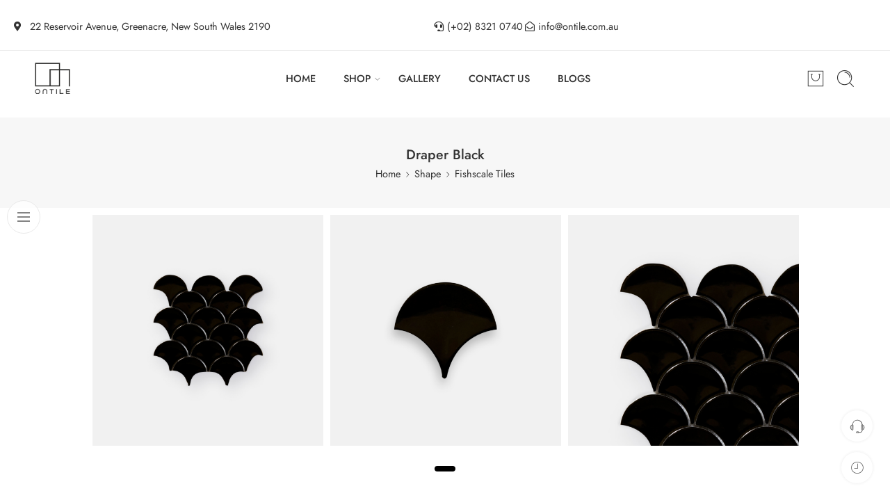

--- FILE ---
content_type: text/html; charset=UTF-8
request_url: https://ontile.com.au/product/draper-black/
body_size: 42430
content:
<!DOCTYPE html>
<html lang="en-US" prefix="og: https://ogp.me/ns#">
<head>
<meta charset="UTF-8" />
<meta http-equiv="X-UA-Compatible" content="IE=Edge" />
<meta name="viewport" content="width=device-width, initial-scale=1.0, maximum-scale=1.0, user-scalable=0" />
<link rel="profile" href="http://gmpg.org/xfn/11" />
<link rel="pingback" href="https://ontile.com.au/xmlrpc.php" />
<link rel="icon" href="https://ontile.com.au/wp-content/uploads/2023/07/ONTILE-logo.png" sizes="32x32" />
<link rel="icon" href="https://ontile.com.au/wp-content/uploads/2023/07/ONTILE-logo.png" sizes="192x192" />
<link rel="apple-touch-icon" href="https://ontile.com.au/wp-content/uploads/2023/07/ONTILE-logo.png" />
<meta name="msapplication-TileImage" content="https://ontile.com.au/wp-content/uploads/2023/07/ONTILE-logo.png" />
<link rel="shortcut icon" href="https://ontile.com.au/wp-content/uploads/2023/07/ONTILE-logo.png" />
	<style>img:is([sizes="auto" i], [sizes^="auto," i]) { contain-intrinsic-size: 3000px 1500px }</style>
	
<!-- Search Engine Optimization by Rank Math PRO - https://rankmath.com/ -->
<title>Draper Black | Fishscale Tile | Ontile</title>
<meta name="description" content="Draper Black is a glossy color tile that features a deep black shade and a shiny finish. This tile is perfect for creating a glamorous and chic look in any space"/>
<meta name="robots" content="follow, index, max-snippet:-1, max-video-preview:-1, max-image-preview:large"/>
<link rel="canonical" href="https://ontile.com.au/product/draper-black/" />
<meta property="og:locale" content="en_US" />
<meta property="og:type" content="product" />
<meta property="og:title" content="Draper Black | Fishscale Tile | Ontile" />
<meta property="og:description" content="Draper Black is a glossy color tile that features a deep black shade and a shiny finish. This tile is perfect for creating a glamorous and chic look in any space" />
<meta property="og:url" content="https://ontile.com.au/product/draper-black/" />
<meta property="og:site_name" content="Ontile" />
<meta property="og:updated_time" content="2024-10-04T01:14:43+00:00" />
<meta property="og:image" content="https://ontile.com.au/wp-content/uploads/2023/07/DRAPER-BLACK.webp" />
<meta property="og:image:secure_url" content="https://ontile.com.au/wp-content/uploads/2023/07/DRAPER-BLACK.webp" />
<meta property="og:image:width" content="1000" />
<meta property="og:image:height" content="1000" />
<meta property="og:image:alt" content="Draper Black" />
<meta property="og:image:type" content="image/webp" />
<meta property="product:availability" content="instock" />
<meta name="twitter:card" content="summary_large_image" />
<meta name="twitter:title" content="Draper Black | Fishscale Tile | Ontile" />
<meta name="twitter:description" content="Draper Black is a glossy color tile that features a deep black shade and a shiny finish. This tile is perfect for creating a glamorous and chic look in any space" />
<meta name="twitter:image" content="https://ontile.com.au/wp-content/uploads/2023/07/DRAPER-BLACK.webp" />
<meta name="twitter:label1" content="Price" />
<meta name="twitter:data1" content="&#036;131.00" />
<meta name="twitter:label2" content="Availability" />
<meta name="twitter:data2" content="In stock" />
<!-- /Rank Math WordPress SEO plugin -->

<link rel='dns-prefetch' href='//fonts.googleapis.com' />
<link rel='dns-prefetch' href='//www.googletagmanager.com' />
<link rel="alternate" type="application/rss+xml" title="Ontile &raquo; Feed" href="https://ontile.com.au/feed/" />
<link rel="alternate" type="application/rss+xml" title="Ontile &raquo; Comments Feed" href="https://ontile.com.au/comments/feed/" />
<link rel="preload" href="//ontile.com.au/wp-content/themes/elessi-theme/assets/minify-font-icons/font-nasa-icons/nasa-font.woff" as="font" type="font/woff" crossorigin /><link rel="preload" href="//ontile.com.au/wp-content/themes/elessi-theme/assets/minify-font-icons/font-pe-icon-7-stroke/Pe-icon-7-stroke.woff" as="font" type="font/woff" crossorigin /><link rel="preload" href="//ontile.com.au/wp-content/themes/elessi-theme/assets/minify-font-icons/font-awesome-4.7.0/fontawesome-webfont.woff2" as="font" type="font/woff2" crossorigin /><link rel="preload" href="//ontile.com.au/wp-content/themes/elessi-theme/assets/minify-font-icons/font-awesome-4.7.0/fontawesome-webfont.woff" as="font" type="font/woff" crossorigin /><script type="text/javascript">
/* <![CDATA[ */
window._wpemojiSettings = {"baseUrl":"https:\/\/s.w.org\/images\/core\/emoji\/16.0.1\/72x72\/","ext":".png","svgUrl":"https:\/\/s.w.org\/images\/core\/emoji\/16.0.1\/svg\/","svgExt":".svg","source":{"concatemoji":"https:\/\/ontile.com.au\/wp-includes\/js\/wp-emoji-release.min.js?ver=6.8.3"}};
/*! This file is auto-generated */
!function(s,n){var o,i,e;function c(e){try{var t={supportTests:e,timestamp:(new Date).valueOf()};sessionStorage.setItem(o,JSON.stringify(t))}catch(e){}}function p(e,t,n){e.clearRect(0,0,e.canvas.width,e.canvas.height),e.fillText(t,0,0);var t=new Uint32Array(e.getImageData(0,0,e.canvas.width,e.canvas.height).data),a=(e.clearRect(0,0,e.canvas.width,e.canvas.height),e.fillText(n,0,0),new Uint32Array(e.getImageData(0,0,e.canvas.width,e.canvas.height).data));return t.every(function(e,t){return e===a[t]})}function u(e,t){e.clearRect(0,0,e.canvas.width,e.canvas.height),e.fillText(t,0,0);for(var n=e.getImageData(16,16,1,1),a=0;a<n.data.length;a++)if(0!==n.data[a])return!1;return!0}function f(e,t,n,a){switch(t){case"flag":return n(e,"\ud83c\udff3\ufe0f\u200d\u26a7\ufe0f","\ud83c\udff3\ufe0f\u200b\u26a7\ufe0f")?!1:!n(e,"\ud83c\udde8\ud83c\uddf6","\ud83c\udde8\u200b\ud83c\uddf6")&&!n(e,"\ud83c\udff4\udb40\udc67\udb40\udc62\udb40\udc65\udb40\udc6e\udb40\udc67\udb40\udc7f","\ud83c\udff4\u200b\udb40\udc67\u200b\udb40\udc62\u200b\udb40\udc65\u200b\udb40\udc6e\u200b\udb40\udc67\u200b\udb40\udc7f");case"emoji":return!a(e,"\ud83e\udedf")}return!1}function g(e,t,n,a){var r="undefined"!=typeof WorkerGlobalScope&&self instanceof WorkerGlobalScope?new OffscreenCanvas(300,150):s.createElement("canvas"),o=r.getContext("2d",{willReadFrequently:!0}),i=(o.textBaseline="top",o.font="600 32px Arial",{});return e.forEach(function(e){i[e]=t(o,e,n,a)}),i}function t(e){var t=s.createElement("script");t.src=e,t.defer=!0,s.head.appendChild(t)}"undefined"!=typeof Promise&&(o="wpEmojiSettingsSupports",i=["flag","emoji"],n.supports={everything:!0,everythingExceptFlag:!0},e=new Promise(function(e){s.addEventListener("DOMContentLoaded",e,{once:!0})}),new Promise(function(t){var n=function(){try{var e=JSON.parse(sessionStorage.getItem(o));if("object"==typeof e&&"number"==typeof e.timestamp&&(new Date).valueOf()<e.timestamp+604800&&"object"==typeof e.supportTests)return e.supportTests}catch(e){}return null}();if(!n){if("undefined"!=typeof Worker&&"undefined"!=typeof OffscreenCanvas&&"undefined"!=typeof URL&&URL.createObjectURL&&"undefined"!=typeof Blob)try{var e="postMessage("+g.toString()+"("+[JSON.stringify(i),f.toString(),p.toString(),u.toString()].join(",")+"));",a=new Blob([e],{type:"text/javascript"}),r=new Worker(URL.createObjectURL(a),{name:"wpTestEmojiSupports"});return void(r.onmessage=function(e){c(n=e.data),r.terminate(),t(n)})}catch(e){}c(n=g(i,f,p,u))}t(n)}).then(function(e){for(var t in e)n.supports[t]=e[t],n.supports.everything=n.supports.everything&&n.supports[t],"flag"!==t&&(n.supports.everythingExceptFlag=n.supports.everythingExceptFlag&&n.supports[t]);n.supports.everythingExceptFlag=n.supports.everythingExceptFlag&&!n.supports.flag,n.DOMReady=!1,n.readyCallback=function(){n.DOMReady=!0}}).then(function(){return e}).then(function(){var e;n.supports.everything||(n.readyCallback(),(e=n.source||{}).concatemoji?t(e.concatemoji):e.wpemoji&&e.twemoji&&(t(e.twemoji),t(e.wpemoji)))}))}((window,document),window._wpemojiSettings);
/* ]]> */
</script>
<link rel='stylesheet' id='sbi_styles-css' href='https://ontile.com.au/wp-content/plugins/instagram-feed/css/sbi-styles.min.css?ver=6.10.0' type='text/css' media='all' />
<link rel='stylesheet' id='hfe-widgets-style-css' href='https://ontile.com.au/wp-content/plugins/header-footer-elementor/inc/widgets-css/frontend.css?ver=2.8.2' type='text/css' media='all' />
<link rel='stylesheet' id='hfe-woo-product-grid-css' href='https://ontile.com.au/wp-content/plugins/header-footer-elementor/inc/widgets-css/woo-products.css?ver=2.8.2' type='text/css' media='all' />
<style id='wp-emoji-styles-inline-css' type='text/css'>

	img.wp-smiley, img.emoji {
		display: inline !important;
		border: none !important;
		box-shadow: none !important;
		height: 1em !important;
		width: 1em !important;
		margin: 0 0.07em !important;
		vertical-align: -0.1em !important;
		background: none !important;
		padding: 0 !important;
	}
</style>
<link rel='stylesheet' id='wp-block-library-css' href='https://ontile.com.au/wp-includes/css/dist/block-library/style.min.css?ver=6.8.3' type='text/css' media='all' />
<style id='classic-theme-styles-inline-css' type='text/css'>
/*! This file is auto-generated */
.wp-block-button__link{color:#fff;background-color:#32373c;border-radius:9999px;box-shadow:none;text-decoration:none;padding:calc(.667em + 2px) calc(1.333em + 2px);font-size:1.125em}.wp-block-file__button{background:#32373c;color:#fff;text-decoration:none}
</style>
<style id='global-styles-inline-css' type='text/css'>
:root{--wp--preset--aspect-ratio--square: 1;--wp--preset--aspect-ratio--4-3: 4/3;--wp--preset--aspect-ratio--3-4: 3/4;--wp--preset--aspect-ratio--3-2: 3/2;--wp--preset--aspect-ratio--2-3: 2/3;--wp--preset--aspect-ratio--16-9: 16/9;--wp--preset--aspect-ratio--9-16: 9/16;--wp--preset--color--black: #000000;--wp--preset--color--cyan-bluish-gray: #abb8c3;--wp--preset--color--white: #ffffff;--wp--preset--color--pale-pink: #f78da7;--wp--preset--color--vivid-red: #cf2e2e;--wp--preset--color--luminous-vivid-orange: #ff6900;--wp--preset--color--luminous-vivid-amber: #fcb900;--wp--preset--color--light-green-cyan: #7bdcb5;--wp--preset--color--vivid-green-cyan: #00d084;--wp--preset--color--pale-cyan-blue: #8ed1fc;--wp--preset--color--vivid-cyan-blue: #0693e3;--wp--preset--color--vivid-purple: #9b51e0;--wp--preset--gradient--vivid-cyan-blue-to-vivid-purple: linear-gradient(135deg,rgba(6,147,227,1) 0%,rgb(155,81,224) 100%);--wp--preset--gradient--light-green-cyan-to-vivid-green-cyan: linear-gradient(135deg,rgb(122,220,180) 0%,rgb(0,208,130) 100%);--wp--preset--gradient--luminous-vivid-amber-to-luminous-vivid-orange: linear-gradient(135deg,rgba(252,185,0,1) 0%,rgba(255,105,0,1) 100%);--wp--preset--gradient--luminous-vivid-orange-to-vivid-red: linear-gradient(135deg,rgba(255,105,0,1) 0%,rgb(207,46,46) 100%);--wp--preset--gradient--very-light-gray-to-cyan-bluish-gray: linear-gradient(135deg,rgb(238,238,238) 0%,rgb(169,184,195) 100%);--wp--preset--gradient--cool-to-warm-spectrum: linear-gradient(135deg,rgb(74,234,220) 0%,rgb(151,120,209) 20%,rgb(207,42,186) 40%,rgb(238,44,130) 60%,rgb(251,105,98) 80%,rgb(254,248,76) 100%);--wp--preset--gradient--blush-light-purple: linear-gradient(135deg,rgb(255,206,236) 0%,rgb(152,150,240) 100%);--wp--preset--gradient--blush-bordeaux: linear-gradient(135deg,rgb(254,205,165) 0%,rgb(254,45,45) 50%,rgb(107,0,62) 100%);--wp--preset--gradient--luminous-dusk: linear-gradient(135deg,rgb(255,203,112) 0%,rgb(199,81,192) 50%,rgb(65,88,208) 100%);--wp--preset--gradient--pale-ocean: linear-gradient(135deg,rgb(255,245,203) 0%,rgb(182,227,212) 50%,rgb(51,167,181) 100%);--wp--preset--gradient--electric-grass: linear-gradient(135deg,rgb(202,248,128) 0%,rgb(113,206,126) 100%);--wp--preset--gradient--midnight: linear-gradient(135deg,rgb(2,3,129) 0%,rgb(40,116,252) 100%);--wp--preset--font-size--small: 13px;--wp--preset--font-size--medium: 20px;--wp--preset--font-size--large: 36px;--wp--preset--font-size--x-large: 42px;--wp--preset--spacing--20: 0.44rem;--wp--preset--spacing--30: 0.67rem;--wp--preset--spacing--40: 1rem;--wp--preset--spacing--50: 1.5rem;--wp--preset--spacing--60: 2.25rem;--wp--preset--spacing--70: 3.38rem;--wp--preset--spacing--80: 5.06rem;--wp--preset--shadow--natural: 6px 6px 9px rgba(0, 0, 0, 0.2);--wp--preset--shadow--deep: 12px 12px 50px rgba(0, 0, 0, 0.4);--wp--preset--shadow--sharp: 6px 6px 0px rgba(0, 0, 0, 0.2);--wp--preset--shadow--outlined: 6px 6px 0px -3px rgba(255, 255, 255, 1), 6px 6px rgba(0, 0, 0, 1);--wp--preset--shadow--crisp: 6px 6px 0px rgba(0, 0, 0, 1);}:where(.is-layout-flex){gap: 0.5em;}:where(.is-layout-grid){gap: 0.5em;}body .is-layout-flex{display: flex;}.is-layout-flex{flex-wrap: wrap;align-items: center;}.is-layout-flex > :is(*, div){margin: 0;}body .is-layout-grid{display: grid;}.is-layout-grid > :is(*, div){margin: 0;}:where(.wp-block-columns.is-layout-flex){gap: 2em;}:where(.wp-block-columns.is-layout-grid){gap: 2em;}:where(.wp-block-post-template.is-layout-flex){gap: 1.25em;}:where(.wp-block-post-template.is-layout-grid){gap: 1.25em;}.has-black-color{color: var(--wp--preset--color--black) !important;}.has-cyan-bluish-gray-color{color: var(--wp--preset--color--cyan-bluish-gray) !important;}.has-white-color{color: var(--wp--preset--color--white) !important;}.has-pale-pink-color{color: var(--wp--preset--color--pale-pink) !important;}.has-vivid-red-color{color: var(--wp--preset--color--vivid-red) !important;}.has-luminous-vivid-orange-color{color: var(--wp--preset--color--luminous-vivid-orange) !important;}.has-luminous-vivid-amber-color{color: var(--wp--preset--color--luminous-vivid-amber) !important;}.has-light-green-cyan-color{color: var(--wp--preset--color--light-green-cyan) !important;}.has-vivid-green-cyan-color{color: var(--wp--preset--color--vivid-green-cyan) !important;}.has-pale-cyan-blue-color{color: var(--wp--preset--color--pale-cyan-blue) !important;}.has-vivid-cyan-blue-color{color: var(--wp--preset--color--vivid-cyan-blue) !important;}.has-vivid-purple-color{color: var(--wp--preset--color--vivid-purple) !important;}.has-black-background-color{background-color: var(--wp--preset--color--black) !important;}.has-cyan-bluish-gray-background-color{background-color: var(--wp--preset--color--cyan-bluish-gray) !important;}.has-white-background-color{background-color: var(--wp--preset--color--white) !important;}.has-pale-pink-background-color{background-color: var(--wp--preset--color--pale-pink) !important;}.has-vivid-red-background-color{background-color: var(--wp--preset--color--vivid-red) !important;}.has-luminous-vivid-orange-background-color{background-color: var(--wp--preset--color--luminous-vivid-orange) !important;}.has-luminous-vivid-amber-background-color{background-color: var(--wp--preset--color--luminous-vivid-amber) !important;}.has-light-green-cyan-background-color{background-color: var(--wp--preset--color--light-green-cyan) !important;}.has-vivid-green-cyan-background-color{background-color: var(--wp--preset--color--vivid-green-cyan) !important;}.has-pale-cyan-blue-background-color{background-color: var(--wp--preset--color--pale-cyan-blue) !important;}.has-vivid-cyan-blue-background-color{background-color: var(--wp--preset--color--vivid-cyan-blue) !important;}.has-vivid-purple-background-color{background-color: var(--wp--preset--color--vivid-purple) !important;}.has-black-border-color{border-color: var(--wp--preset--color--black) !important;}.has-cyan-bluish-gray-border-color{border-color: var(--wp--preset--color--cyan-bluish-gray) !important;}.has-white-border-color{border-color: var(--wp--preset--color--white) !important;}.has-pale-pink-border-color{border-color: var(--wp--preset--color--pale-pink) !important;}.has-vivid-red-border-color{border-color: var(--wp--preset--color--vivid-red) !important;}.has-luminous-vivid-orange-border-color{border-color: var(--wp--preset--color--luminous-vivid-orange) !important;}.has-luminous-vivid-amber-border-color{border-color: var(--wp--preset--color--luminous-vivid-amber) !important;}.has-light-green-cyan-border-color{border-color: var(--wp--preset--color--light-green-cyan) !important;}.has-vivid-green-cyan-border-color{border-color: var(--wp--preset--color--vivid-green-cyan) !important;}.has-pale-cyan-blue-border-color{border-color: var(--wp--preset--color--pale-cyan-blue) !important;}.has-vivid-cyan-blue-border-color{border-color: var(--wp--preset--color--vivid-cyan-blue) !important;}.has-vivid-purple-border-color{border-color: var(--wp--preset--color--vivid-purple) !important;}.has-vivid-cyan-blue-to-vivid-purple-gradient-background{background: var(--wp--preset--gradient--vivid-cyan-blue-to-vivid-purple) !important;}.has-light-green-cyan-to-vivid-green-cyan-gradient-background{background: var(--wp--preset--gradient--light-green-cyan-to-vivid-green-cyan) !important;}.has-luminous-vivid-amber-to-luminous-vivid-orange-gradient-background{background: var(--wp--preset--gradient--luminous-vivid-amber-to-luminous-vivid-orange) !important;}.has-luminous-vivid-orange-to-vivid-red-gradient-background{background: var(--wp--preset--gradient--luminous-vivid-orange-to-vivid-red) !important;}.has-very-light-gray-to-cyan-bluish-gray-gradient-background{background: var(--wp--preset--gradient--very-light-gray-to-cyan-bluish-gray) !important;}.has-cool-to-warm-spectrum-gradient-background{background: var(--wp--preset--gradient--cool-to-warm-spectrum) !important;}.has-blush-light-purple-gradient-background{background: var(--wp--preset--gradient--blush-light-purple) !important;}.has-blush-bordeaux-gradient-background{background: var(--wp--preset--gradient--blush-bordeaux) !important;}.has-luminous-dusk-gradient-background{background: var(--wp--preset--gradient--luminous-dusk) !important;}.has-pale-ocean-gradient-background{background: var(--wp--preset--gradient--pale-ocean) !important;}.has-electric-grass-gradient-background{background: var(--wp--preset--gradient--electric-grass) !important;}.has-midnight-gradient-background{background: var(--wp--preset--gradient--midnight) !important;}.has-small-font-size{font-size: var(--wp--preset--font-size--small) !important;}.has-medium-font-size{font-size: var(--wp--preset--font-size--medium) !important;}.has-large-font-size{font-size: var(--wp--preset--font-size--large) !important;}.has-x-large-font-size{font-size: var(--wp--preset--font-size--x-large) !important;}
:where(.wp-block-post-template.is-layout-flex){gap: 1.25em;}:where(.wp-block-post-template.is-layout-grid){gap: 1.25em;}
:where(.wp-block-columns.is-layout-flex){gap: 2em;}:where(.wp-block-columns.is-layout-grid){gap: 2em;}
:root :where(.wp-block-pullquote){font-size: 1.5em;line-height: 1.6;}
</style>
<style id='woocommerce-inline-inline-css' type='text/css'>
.woocommerce form .form-row .required { visibility: visible; }
</style>
<link rel='stylesheet' id='wp-components-css' href='https://ontile.com.au/wp-includes/css/dist/components/style.min.css?ver=6.8.3' type='text/css' media='all' />
<link rel='stylesheet' id='godaddy-styles-css' href='https://ontile.com.au/wp-content/mu-plugins/vendor/wpex/godaddy-launch/includes/Dependencies/GoDaddy/Styles/build/latest.css?ver=2.0.2' type='text/css' media='all' />
<link rel='stylesheet' id='hfe-style-css' href='https://ontile.com.au/wp-content/plugins/header-footer-elementor/assets/css/header-footer-elementor.css?ver=2.8.2' type='text/css' media='all' />
<link rel='stylesheet' id='elementor-icons-css' href='https://ontile.com.au/wp-content/plugins/elementor/assets/lib/eicons/css/elementor-icons.min.css?ver=5.46.0' type='text/css' media='all' />
<link rel='stylesheet' id='elementor-frontend-css' href='https://ontile.com.au/wp-content/plugins/elementor/assets/css/frontend.min.css?ver=3.34.2' type='text/css' media='all' />
<link rel='stylesheet' id='elementor-post-17-css' href='https://ontile.com.au/wp-content/uploads/elementor/css/post-17.css?ver=1769101644' type='text/css' media='all' />
<link rel='stylesheet' id='sbistyles-css' href='https://ontile.com.au/wp-content/plugins/instagram-feed/css/sbi-styles.min.css?ver=6.10.0' type='text/css' media='all' />
<link rel='stylesheet' id='marketinc.com.au-fonts-icons-css' href='https://ontile.com.au/wp-content/themes/elessi-theme/assets/minify-font-icons/fonts.min.css?ver=6.8.3' type='text/css' media='all' />
<link rel='stylesheet' id='nasa-fonts-css' href='https://fonts.googleapis.com/css?family=Jost%3A300%2C300italic%2C400%2C400italic%2C500%2C500italic%2C600%2C600italic%2C700%2C700italic%2C800%2C800italic%2C900%2C900italic&#038;subset=latin&#038;display=swap&#038;ver=6.8.3' type='text/css' media='all' />
<link rel='stylesheet' id='hfe-elementor-icons-css' href='https://ontile.com.au/wp-content/plugins/elementor/assets/lib/eicons/css/elementor-icons.min.css?ver=5.34.0' type='text/css' media='all' />
<link rel='stylesheet' id='hfe-icons-list-css' href='https://ontile.com.au/wp-content/plugins/elementor/assets/css/widget-icon-list.min.css?ver=3.24.3' type='text/css' media='all' />
<link rel='stylesheet' id='hfe-social-icons-css' href='https://ontile.com.au/wp-content/plugins/elementor/assets/css/widget-social-icons.min.css?ver=3.24.0' type='text/css' media='all' />
<link rel='stylesheet' id='hfe-social-share-icons-brands-css' href='https://ontile.com.au/wp-content/plugins/elementor/assets/lib/font-awesome/css/brands.css?ver=5.15.3' type='text/css' media='all' />
<link rel='stylesheet' id='hfe-social-share-icons-fontawesome-css' href='https://ontile.com.au/wp-content/plugins/elementor/assets/lib/font-awesome/css/fontawesome.css?ver=5.15.3' type='text/css' media='all' />
<link rel='stylesheet' id='hfe-nav-menu-icons-css' href='https://ontile.com.au/wp-content/plugins/elementor/assets/lib/font-awesome/css/solid.css?ver=5.15.3' type='text/css' media='all' />
<link rel='stylesheet' id='marketinc.com.au-style-css' href='https://ontile.com.au/wp-content/themes/elessi-theme/style.css?ver=6.8.3' type='text/css' media='all' />
<link rel='stylesheet' id='marketinc.com.au-child-style-css' href='https://ontile.com.au/wp-content/themes/elessi-theme-child/style.css?ver=6.8.3' type='text/css' media='all' />
<link rel='stylesheet' id='marketinc.com.au-style-elementor-css' href='https://ontile.com.au/wp-content/themes/elessi-theme/style-elementor.css' type='text/css' media='all' />
<link rel='stylesheet' id='marketinc.com.au-style-crazy-css' href='https://ontile.com.au/wp-content/themes/elessi-theme/assets/css/style-crazy-load.css' type='text/css' media='all' />
<link rel='stylesheet' id='marketinc.com.au-style-large-css' href='https://ontile.com.au/wp-content/themes/elessi-theme/assets/css/style-large.css' type='text/css' media='all' />
<link rel='stylesheet' id='marketinc.com.au-style-signle-product-css' href='https://ontile.com.au/wp-content/themes/elessi-theme/assets/css/style-single-product.css' type='text/css' media='all' />
<link rel='stylesheet' id='marketinc.com.au-style-font-weight-css' href='https://ontile.com.au/wp-content/themes/elessi-theme/assets/css/style-font-weight-500.css' type='text/css' media='all' />
<link rel='stylesheet' id='select2-css' href='https://ontile.com.au/wp-content/plugins/woocommerce/assets/css/select2.css?ver=10.4.3' type='text/css' media='all' />
<link rel='stylesheet' id='nasa-sc-woo-css' href='https://ontile.com.au/wp-content/plugins/nasa-core/assets/css/nasa-sc-woo.css' type='text/css' media='all' />
<link rel='stylesheet' id='nasa-sc-css' href='https://ontile.com.au/wp-content/plugins/nasa-core/assets/css/nasa-sc.css' type='text/css' media='all' />
<link rel='stylesheet' id='marketinc.com.au-style-dynamic-css' href='//ontile.com.au/wp-content/uploads/nasa-dynamic/dynamic.css?ver=1736240123' type='text/css' media='all' />
<link rel='stylesheet' id='elementor-gf-local-jost-css' href='https://ontile.com.au/wp-content/uploads/elementor/google-fonts/css/jost.css?ver=1742252807' type='text/css' media='all' />
<script type="text/template" id="tmpl-variation-template">
	<div class="woocommerce-variation-description">{{{ data.variation.variation_description }}}</div>
	<div class="woocommerce-variation-price">{{{ data.variation.price_html }}}</div>
	<div class="woocommerce-variation-availability">{{{ data.variation.availability_html }}}</div>
</script>
<script type="text/template" id="tmpl-unavailable-variation-template">
	<p role="alert">Sorry, this product is unavailable. Please choose a different combination.</p>
</script>
<script type="text/javascript" src="https://ontile.com.au/wp-includes/js/jquery/jquery.min.js?ver=3.7.1" id="jquery-core-js"></script>
<script type="text/javascript" src="https://ontile.com.au/wp-includes/js/jquery/jquery-migrate.min.js?ver=3.4.1" id="jquery-migrate-js"></script>
<script type="text/javascript" id="jquery-js-after">
/* <![CDATA[ */
!function($){"use strict";$(document).ready(function(){$(this).scrollTop()>100&&$(".hfe-scroll-to-top-wrap").removeClass("hfe-scroll-to-top-hide"),$(window).scroll(function(){$(this).scrollTop()<100?$(".hfe-scroll-to-top-wrap").fadeOut(300):$(".hfe-scroll-to-top-wrap").fadeIn(300)}),$(".hfe-scroll-to-top-wrap").on("click",function(){$("html, body").animate({scrollTop:0},300);return!1})})}(jQuery);
!function($){'use strict';$(document).ready(function(){var bar=$('.hfe-reading-progress-bar');if(!bar.length)return;$(window).on('scroll',function(){var s=$(window).scrollTop(),d=$(document).height()-$(window).height(),p=d? s/d*100:0;bar.css('width',p+'%')});});}(jQuery);
/* ]]> */
</script>
<script type="text/javascript" src="https://ontile.com.au/wp-content/plugins/woocommerce/assets/js/jquery-blockui/jquery.blockUI.min.js?ver=2.7.0-wc.10.4.3" id="wc-jquery-blockui-js" defer="defer" data-wp-strategy="defer"></script>
<script type="text/javascript" id="wc-add-to-cart-js-extra">
/* <![CDATA[ */
var wc_add_to_cart_params = {"ajax_url":"\/wp-admin\/admin-ajax.php","wc_ajax_url":"\/?wc-ajax=%%endpoint%%","i18n_view_cart":"View cart","cart_url":"https:\/\/ontile.com.au\/shopping-cart\/","is_cart":"","cart_redirect_after_add":"no"};
/* ]]> */
</script>
<script type="text/javascript" src="https://ontile.com.au/wp-content/plugins/woocommerce/assets/js/frontend/add-to-cart.min.js?ver=10.4.3" id="wc-add-to-cart-js" defer="defer" data-wp-strategy="defer"></script>
<script type="text/javascript" id="wc-single-product-js-extra">
/* <![CDATA[ */
var wc_single_product_params = {"i18n_required_rating_text":"Please select a rating","i18n_rating_options":["1 of 5 stars","2 of 5 stars","3 of 5 stars","4 of 5 stars","5 of 5 stars"],"i18n_product_gallery_trigger_text":"View full-screen image gallery","review_rating_required":"yes","flexslider":{"rtl":false,"animation":"slide","smoothHeight":true,"directionNav":false,"controlNav":"thumbnails","slideshow":false,"animationSpeed":500,"animationLoop":false,"allowOneSlide":false},"zoom_enabled":"","zoom_options":[],"photoswipe_enabled":"","photoswipe_options":{"shareEl":false,"closeOnScroll":false,"history":false,"hideAnimationDuration":0,"showAnimationDuration":0},"flexslider_enabled":""};
/* ]]> */
</script>
<script type="text/javascript" src="https://ontile.com.au/wp-content/plugins/woocommerce/assets/js/frontend/single-product.min.js?ver=10.4.3" id="wc-single-product-js" defer="defer" data-wp-strategy="defer"></script>
<script type="text/javascript" src="https://ontile.com.au/wp-content/plugins/woocommerce/assets/js/js-cookie/js.cookie.min.js?ver=2.1.4-wc.10.4.3" id="wc-js-cookie-js" defer="defer" data-wp-strategy="defer"></script>
<script type="text/javascript" id="woocommerce-js-extra">
/* <![CDATA[ */
var woocommerce_params = {"ajax_url":"\/wp-admin\/admin-ajax.php","wc_ajax_url":"\/?wc-ajax=%%endpoint%%","i18n_password_show":"Show password","i18n_password_hide":"Hide password"};
/* ]]> */
</script>
<script type="text/javascript" src="https://ontile.com.au/wp-content/plugins/woocommerce/assets/js/frontend/woocommerce.min.js?ver=10.4.3" id="woocommerce-js" defer="defer" data-wp-strategy="defer"></script>
<script type="text/javascript" src="https://ontile.com.au/wp-content/plugins/woocommerce/assets/js/jquery-cookie/jquery.cookie.min.js?ver=1.4.1-wc.10.4.3" id="wc-jquery-cookie-js" defer="defer" data-wp-strategy="defer"></script>
<script type="text/javascript" id="wc-cart-fragments-js-extra">
/* <![CDATA[ */
var wc_cart_fragments_params = {"ajax_url":"\/wp-admin\/admin-ajax.php","wc_ajax_url":"\/?wc-ajax=%%endpoint%%","cart_hash_key":"wc_cart_hash_c68801fa4545cced47eecb41f32832af","fragment_name":"wc_fragments_c68801fa4545cced47eecb41f32832af","request_timeout":"5000"};
/* ]]> */
</script>
<script type="text/javascript" src="https://ontile.com.au/wp-content/plugins/woocommerce/assets/js/frontend/cart-fragments.min.js?ver=10.4.3" id="wc-cart-fragments-js" defer="defer" data-wp-strategy="defer"></script>
<script type="text/javascript" src="https://ontile.com.au/wp-includes/js/underscore.min.js?ver=1.13.7" id="underscore-js"></script>
<script type="text/javascript" id="wp-util-js-extra">
/* <![CDATA[ */
var _wpUtilSettings = {"ajax":{"url":"\/wp-admin\/admin-ajax.php"}};
/* ]]> */
</script>
<script type="text/javascript" src="https://ontile.com.au/wp-includes/js/wp-util.min.js?ver=6.8.3" id="wp-util-js"></script>
<script type="text/javascript" id="wc-add-to-cart-variation-js-extra">
/* <![CDATA[ */
var wc_add_to_cart_variation_params = {"wc_ajax_url":"\/?wc-ajax=%%endpoint%%","i18n_no_matching_variations_text":"Sorry, no products matched your selection. Please choose a different combination.","i18n_make_a_selection_text":"Please select some product options before adding this product to your cart.","i18n_unavailable_text":"Sorry, this product is unavailable. Please choose a different combination.","i18n_reset_alert_text":"Your selection has been reset. Please select some product options before adding this product to your cart."};
/* ]]> */
</script>
<script type="text/javascript" src="https://ontile.com.au/wp-content/plugins/woocommerce/assets/js/frontend/add-to-cart-variation.min.js?ver=10.4.3" id="wc-add-to-cart-variation-js" defer="defer" data-wp-strategy="defer"></script>
<script type="text/javascript" src="https://ontile.com.au/wp-content/plugins/woocommerce/assets/js/selectWoo/selectWoo.full.min.js?ver=1.0.9-wc.10.4.3" id="selectWoo-js" defer="defer" data-wp-strategy="defer"></script>
<script type="text/javascript" id="wc-country-select-js-extra">
/* <![CDATA[ */
var wc_country_select_params = {"countries":"{\"AU\":{\"ACT\":\"Australian Capital Territory\",\"NSW\":\"New South Wales\",\"NT\":\"Northern Territory\",\"QLD\":\"Queensland\",\"SA\":\"South Australia\",\"TAS\":\"Tasmania\",\"VIC\":\"Victoria\",\"WA\":\"Western Australia\"}}","i18n_select_state_text":"Select an option\u2026","i18n_no_matches":"No matches found","i18n_ajax_error":"Loading failed","i18n_input_too_short_1":"Please enter 1 or more characters","i18n_input_too_short_n":"Please enter %qty% or more characters","i18n_input_too_long_1":"Please delete 1 character","i18n_input_too_long_n":"Please delete %qty% characters","i18n_selection_too_long_1":"You can only select 1 item","i18n_selection_too_long_n":"You can only select %qty% items","i18n_load_more":"Loading more results\u2026","i18n_searching":"Searching\u2026"};
/* ]]> */
</script>
<script type="text/javascript" src="https://ontile.com.au/wp-content/plugins/woocommerce/assets/js/frontend/country-select.min.js?ver=10.4.3" id="wc-country-select-js" defer="defer" data-wp-strategy="defer"></script>
<link rel="https://api.w.org/" href="https://ontile.com.au/wp-json/" /><link rel="alternate" title="JSON" type="application/json" href="https://ontile.com.au/wp-json/wp/v2/product/4926" /><link rel="EditURI" type="application/rsd+xml" title="RSD" href="https://ontile.com.au/xmlrpc.php?rsd" />
<link rel='shortlink' href='https://ontile.com.au/?p=4926' />
<link rel="alternate" title="oEmbed (JSON)" type="application/json+oembed" href="https://ontile.com.au/wp-json/oembed/1.0/embed?url=https%3A%2F%2Fontile.com.au%2Fproduct%2Fdraper-black%2F" />
<link rel="alternate" title="oEmbed (XML)" type="text/xml+oembed" href="https://ontile.com.au/wp-json/oembed/1.0/embed?url=https%3A%2F%2Fontile.com.au%2Fproduct%2Fdraper-black%2F&#038;format=xml" />
<meta name="generator" content="Site Kit by Google 1.170.0" /><!-- Google Tag Manager -->
<script>(function(w,d,s,l,i){w[l]=w[l]||[];w[l].push({'gtm.start':
new Date().getTime(),event:'gtm.js'});var f=d.getElementsByTagName(s)[0],
j=d.createElement(s),dl=l!='dataLayer'?'&l='+l:'';j.async=true;j.src=
'https://www.googletagmanager.com/gtm.js?id='+i+dl;f.parentNode.insertBefore(j,f);
})(window,document,'script','dataLayer','GTM-TVCXTR6K');</script>
<!-- End Google Tag Manager -->	<noscript><style>.woocommerce-product-gallery{ opacity: 1 !important; }</style></noscript>
	<meta name="generator" content="Elementor 3.34.2; features: additional_custom_breakpoints; settings: css_print_method-external, google_font-enabled, font_display-swap">
			<style>
				.e-con.e-parent:nth-of-type(n+4):not(.e-lazyloaded):not(.e-no-lazyload),
				.e-con.e-parent:nth-of-type(n+4):not(.e-lazyloaded):not(.e-no-lazyload) * {
					background-image: none !important;
				}
				@media screen and (max-height: 1024px) {
					.e-con.e-parent:nth-of-type(n+3):not(.e-lazyloaded):not(.e-no-lazyload),
					.e-con.e-parent:nth-of-type(n+3):not(.e-lazyloaded):not(.e-no-lazyload) * {
						background-image: none !important;
					}
				}
				@media screen and (max-height: 640px) {
					.e-con.e-parent:nth-of-type(n+2):not(.e-lazyloaded):not(.e-no-lazyload),
					.e-con.e-parent:nth-of-type(n+2):not(.e-lazyloaded):not(.e-no-lazyload) * {
						background-image: none !important;
					}
				}
			</style>
			<link rel="icon" href="https://ontile.com.au/wp-content/uploads/2023/07/ONTILE-logo.png" sizes="32x32" />
<link rel="icon" href="https://ontile.com.au/wp-content/uploads/2023/07/ONTILE-logo.png" sizes="192x192" />
<link rel="apple-touch-icon" href="https://ontile.com.au/wp-content/uploads/2023/07/ONTILE-logo.png" />
<meta name="msapplication-TileImage" content="https://ontile.com.au/wp-content/uploads/2023/07/ONTILE-logo.png" />
		<style type="text/css" id="wp-custom-css">
			.author-name-hidden .nasa-post-date-author-wrap a:nth-child(2){
   display:none;
}


.nasa-content-glb_tab .nasa-title{display:none !important;}
.faq .elementor-accordion .elementor-accordion-item+.elementor-accordion-item {
   margin-top: 5px;
	border-top: 1px solid #d5d8dc !important;
}
.home-page-material .header-title{padding-top:16px;}
.hidden .nasa-tabs-wrap{display:none;}
.single-product .product_meta {
display: none;
}


/*
code added to stop the header 
remove the below code if you want to start order option again 
*/

.product-info .cart .single_add_to_cart_button{
	display:none!important;
}
.cart .nasa-buy-now{
	display:none!important;
}
.cart .quantity{
	display:none!important;
}

body .nasa-static-sidebar .btn-mini-cart .woocommerce-mini-cart__buttons a.checkout{
	display:none!important;
}		</style>
		</head>
<body class="wp-singular product-template-default single single-product postid-4926 wp-theme-marketinc.com.au-theme wp-child-theme-marketinc.com.au-theme-child theme-marketinc.com.au-theme nasa-woo-actived nasa-core-actived woocommerce woocommerce-page woocommerce-no-js ehf-template-marketinc.com.au-theme ehf-stylesheet-marketinc.com.au-theme-child antialiased group-blog nasa-spl-full nasa-quickview-on nasa-crazy-load crazy-loading nasa-label-attr-single nasa-image-round elementor-default elementor-kit-17">
<!-- Google Tag Manager (noscript) -->
<noscript><iframe src="https://www.googletagmanager.com/ns.html?id=GTM-TVCXTR6K"
height="0" width="0" style="display:none;visibility:hidden"></iframe></noscript>
<!-- End Google Tag Manager (noscript) -->
<!-- Start Wrapper Site -->
<div id="wrapper">

<!-- Start Header Site -->
<header id="header-content" class="site-header">

<div class="header-wrapper header-type-1 nasa-header-sticky">
    <div class="nasa-topbar-wrap nasa-topbar-hide">
    <div id="top-bar" class="top-bar">
                    <!-- Desktop | Responsive Top-bar -->
            <div class="row">
                <div class="large-12 columns">
					<!-- <div class="left-text left rtl-right">-->
                    <div class="">
                        		<div data-elementor-type="wp-post" data-elementor-id="6179" class="elementor elementor-6179">
						<section class="elementor-section elementor-top-section elementor-element elementor-element-39106e8 elementor-section-full_width elementor-section-stretched elementor-hidden-mobile elementor-section-height-default elementor-section-height-default" data-id="39106e8" data-element_type="section" data-settings="{&quot;stretch_section&quot;:&quot;section-stretched&quot;}">
						<div class="elementor-container elementor-column-gap-default">
					<div class="elementor-column elementor-col-100 elementor-top-column elementor-element elementor-element-a2fef3e" data-id="a2fef3e" data-element_type="column">
			<div class="elementor-widget-wrap elementor-element-populated">
						<section class="elementor-section elementor-inner-section elementor-element elementor-element-200b627 elementor-section-boxed elementor-section-height-default elementor-section-height-default" data-id="200b627" data-element_type="section">
						<div class="elementor-container elementor-column-gap-default">
					<div class="elementor-column elementor-col-50 elementor-inner-column elementor-element elementor-element-63a3295" data-id="63a3295" data-element_type="column">
			<div class="elementor-widget-wrap elementor-element-populated">
						<div class="elementor-element elementor-element-c0d0ac8 elementor-icon-list--layout-inline elementor-list-item-link-full_width elementor-widget elementor-widget-icon-list" data-id="c0d0ac8" data-element_type="widget" data-widget_type="icon-list.default">
				<div class="elementor-widget-container">
							<ul class="elementor-icon-list-items elementor-inline-items">
							<li class="elementor-icon-list-item elementor-inline-item">
											<a href="/contact-us/">

												<span class="elementor-icon-list-icon">
							<i aria-hidden="true" class="fas fa-map-marker-alt"></i>						</span>
										<span class="elementor-icon-list-text">22 Reservoir Avenue, Greenacre, New South Wales 2190</span>
											</a>
									</li>
						</ul>
						</div>
				</div>
					</div>
		</div>
				<div class="elementor-column elementor-col-50 elementor-inner-column elementor-element elementor-element-1b6e187" data-id="1b6e187" data-element_type="column">
			<div class="elementor-widget-wrap elementor-element-populated">
						<div class="elementor-element elementor-element-2c14fcd elementor-icon-list--layout-inline elementor-align-end elementor-list-item-link-full_width elementor-widget elementor-widget-icon-list" data-id="2c14fcd" data-element_type="widget" data-widget_type="icon-list.default">
				<div class="elementor-widget-container">
							<ul class="elementor-icon-list-items elementor-inline-items">
							<li class="elementor-icon-list-item elementor-inline-item">
											<a href="tel:+02%208321%200740">

												<span class="elementor-icon-list-icon">
							<i aria-hidden="true" class="fas fa-headset"></i>						</span>
										<span class="elementor-icon-list-text">(+02) 8321 0740</span>
											</a>
									</li>
								<li class="elementor-icon-list-item elementor-inline-item">
											<a href="mailto:info@ontile.com.au">

												<span class="elementor-icon-list-icon">
							<i aria-hidden="true" class="far fa-envelope-open"></i>						</span>
										<span class="elementor-icon-list-text">info@ontile.com.au</span>
											</a>
									</li>
						</ul>
						</div>
				</div>
					</div>
		</div>
					</div>
		</section>
					</div>
		</div>
					</div>
		</section>
				</div>
		                    </div>
                    <div class="right-text nasa-hide-for-mobile right rtl-left">
                        <div class="topbar-menu-container">
                                                    </div>
                    </div>
                </div>
            </div>
            </div>
    
            <div class="nasa-hide-for-mobile">
            <a class="nasa-icon-toggle" href="javascript:void(0);" rel="nofollow">
                <i class="nasa-topbar-up pe-7s-angle-up"></i>
                <i class="nasa-topbar-down pe-7s-angle-down"></i>
            </a>
        </div>
    </div>
    
    <div class="sticky-wrapper">
        <div id="masthead" class="site-header">
                        
            <div class="row">
                <div class="large-12 columns header-container">
                    <div class="nasa-hide-for-mobile nasa-wrap-event-search">
                        <div class="nasa-relative nasa-header-flex nasa-elements-wrap nasa-wrap-width-main-menu jbw">
                            <!-- Logo -->
                            <div class="order-1 logo-wrapper">
                                <a class="logo nasa-logo-retina" href="https://ontile.com.au/" title="Ontile - " rel="Home"><img src="//ontile.com.au/wp-content/uploads/2023/07/ONTILE-logo.png" alt="Ontile" class="header_logo" srcset="//ontile.com.au/wp-content/uploads/2023/07/ONTILE-logo.png 1x, //ontile.com.au/wp-content/uploads/2023/07/ONTILE-logo.png 2x" width="51" height="45" /></a>                            </div>
                            
                            <!-- Group icon header -->
                            <div class="order-3 icons-wrapper">
                                <div class="nasa-header-icons-wrap"><ul class="header-icons"><li class="first nasa-icon-mini-cart"><a href="https://ontile.com.au/shopping-cart/" class="cart-link mini-cart cart-inner nasa-flex jc" title="Cart" rel="nofollow"><span class="icon-wrap"><i class="nasa-icon cart-icon icon-nasa-cart-3"></i><span class="nasa-cart-count nasa-mini-number cart-number hidden-tag nasa-product-empty">0</span></span><span class="icon-text hidden-tag">Cart</span></a></li><li class="nasa-icon-search nasa-hide-for-mobile"><a class="search-icon desk-search nasa-flex" href="javascript:void(0);" data-open="0" title="Search" rel="nofollow"><i class="nasa-icon nasa-search icon-nasa-if-search"></i></a></li></ul></div>                            </div>
                            
                            <!-- Main menu -->
                            <div class="wide-nav fgr-2 order-2 fjct nasa-bg-wrap nasa-nav-style-1">
                                <div class="nasa-menus-wrapper nasa-menus-wrapper-reponsive nasa-loading" data-padding_x="35">
                                    <div class="nav-wrapper main-menu-warpper"><ul id="site-navigation" class="header-nav nasa-to-menu-mobile nasa-main-menu"><li class="menu-item menu-item-type-post_type menu-item-object-page menu-item-home default-menu root-item nasa_even"><a title="HOME" href="https://ontile.com.au/" class="nasa-title-menu"><i class="pe-7s-angle-down nasa-open-child"></i>HOME</a></li>
<li class="menu-item menu-item-type-post_type menu-item-object-page menu-item-has-children current_page_parent menu-parent-item default-menu root-item nasa_odd"><a title="SHOP" href="https://ontile.com.au/shop/" class="nasa-title-menu"><i class="pe-7s-angle-down nasa-open-child"></i>SHOP<i class="fa fa-angle-right nasa-has-items-child"></i></a><div class="nav-dropdown"><ul class="sub-menu"><li class="menu-item menu-item-type-taxonomy menu-item-object-product_cat current-product-ancestor current-menu-parent current-product-parent menu-item-has-children menu-parent-item"><a title="Material" href="https://ontile.com.au/product-category/material/" class="nasa-title-menu">Material<i class="fa fa-angle-right nasa-has-items-child"></i></a><div class="nav-column-links"><ul class="sub-menu"><li class="menu-item menu-item-type-taxonomy menu-item-object-product_cat"><a title="Basalt Tiles" href="https://ontile.com.au/product-category/material/basalt-tiles/" class="nasa-title-menu">Basalt Tiles</a></li>
<li class="menu-item menu-item-type-taxonomy menu-item-object-product_cat"><a title="Granite Tiles" href="https://ontile.com.au/product-category/material/granite-tiles/" class="nasa-title-menu">Granite Tiles</a></li>
<li class="menu-item menu-item-type-taxonomy menu-item-object-product_cat"><a title="Limestone Tiles" href="https://ontile.com.au/product-category/material/limestone-tiles/" class="nasa-title-menu">Limestone Tiles</a></li>
<li class="menu-item menu-item-type-taxonomy menu-item-object-product_cat"><a title="Marble Tiles" href="https://ontile.com.au/product-category/material/marble-tiles/" class="nasa-title-menu">Marble Tiles</a></li>
<li class="menu-item menu-item-type-taxonomy menu-item-object-product_cat current-product-ancestor current-menu-parent current-product-parent"><a title="Porcelain Tiles" href="https://ontile.com.au/product-category/material/porcelain-tiles/" class="nasa-title-menu">Porcelain Tiles</a></li>
<li class="menu-item menu-item-type-taxonomy menu-item-object-product_cat"><a title="Porcelain Slabs" href="https://ontile.com.au/product-category/material/porcelain-slabs/" class="nasa-title-menu">Porcelain Slabs</a></li>
<li class="menu-item menu-item-type-taxonomy menu-item-object-product_cat"><a title="Travertine Tiles" href="https://ontile.com.au/product-category/material/travertine-tiles/" class="nasa-title-menu">Travertine Tiles</a></li>
</ul></div></li>
<li class="menu-item menu-item-type-taxonomy menu-item-object-product_cat current-product-ancestor current-menu-parent current-product-parent menu-item-has-children menu-parent-item"><a title="Shape" href="https://ontile.com.au/product-category/shape/" class="nasa-title-menu">Shape<i class="fa fa-angle-right nasa-has-items-child"></i></a><div class="nav-column-links"><ul class="sub-menu"><li class="menu-item menu-item-type-taxonomy menu-item-object-product_cat"><a title="Arrow Tiles" href="https://ontile.com.au/product-category/shape/arrow-tiles/" class="nasa-title-menu">Arrow Tiles</a></li>
<li class="menu-item menu-item-type-taxonomy menu-item-object-product_cat current-product-ancestor current-menu-parent current-product-parent"><a title="Fishscale Tiles" href="https://ontile.com.au/product-category/shape/fishscale-tiles/" class="nasa-title-menu">Fishscale Tiles</a></li>
<li class="menu-item menu-item-type-taxonomy menu-item-object-product_cat"><a title="Herringbone Tiles" href="https://ontile.com.au/product-category/shape/herringbone-tiles/" class="nasa-title-menu">Herringbone Tiles</a></li>
<li class="menu-item menu-item-type-taxonomy menu-item-object-product_cat"><a title="Hexagon Tiles" href="https://ontile.com.au/product-category/shape/hexagon-tiles/" class="nasa-title-menu">Hexagon Tiles</a></li>
<li class="menu-item menu-item-type-taxonomy menu-item-object-product_cat"><a title="Kitkat Tiles" href="https://ontile.com.au/product-category/shape/kitkat-tiles/" class="nasa-title-menu">Kitkat Tiles</a></li>
<li class="menu-item menu-item-type-taxonomy menu-item-object-product_cat"><a title="Penny Round Tiles" href="https://ontile.com.au/product-category/shape/penny-round-tiles/" class="nasa-title-menu">Penny Round Tiles</a></li>
<li class="menu-item menu-item-type-taxonomy menu-item-object-product_cat"><a title="Rectangular Tiles" href="https://ontile.com.au/product-category/shape/rectangular-tiles/" class="nasa-title-menu">Rectangular Tiles</a></li>
<li class="menu-item menu-item-type-taxonomy menu-item-object-product_cat"><a title="Rhombus Tiles" href="https://ontile.com.au/product-category/shape/rhombus-tiles/" class="nasa-title-menu">Rhombus Tiles</a></li>
<li class="menu-item menu-item-type-taxonomy menu-item-object-product_cat"><a title="Slab Tiles" href="https://ontile.com.au/product-category/shape/slab-tiles/" class="nasa-title-menu">Slab Tiles</a></li>
<li class="menu-item menu-item-type-taxonomy menu-item-object-product_cat"><a title="Square Tiles" href="https://ontile.com.au/product-category/shape/square-tiles/" class="nasa-title-menu">Square Tiles</a></li>
</ul></div></li>
<li class="menu-item menu-item-type-taxonomy menu-item-object-product_cat current-product-ancestor current-menu-parent current-product-parent menu-item-has-children menu-parent-item"><a title="Color" href="https://ontile.com.au/product-category/color/" class="nasa-title-menu">Color<i class="fa fa-angle-right nasa-has-items-child"></i></a><div class="nav-column-links"><ul class="sub-menu"><li class="menu-item menu-item-type-taxonomy menu-item-object-product_cat"><a title="Beige Tiles" href="https://ontile.com.au/product-category/color/beige-tiles/" class="nasa-title-menu">Beige Tiles</a></li>
<li class="menu-item menu-item-type-taxonomy menu-item-object-product_cat current-product-ancestor current-menu-parent current-product-parent"><a title="Black Tiles" href="https://ontile.com.au/product-category/color/black-tiles/" class="nasa-title-menu">Black Tiles</a></li>
<li class="menu-item menu-item-type-taxonomy menu-item-object-product_cat"><a title="Blue Tiles" href="https://ontile.com.au/product-category/color/blue-tiles/" class="nasa-title-menu">Blue Tiles</a></li>
<li class="menu-item menu-item-type-taxonomy menu-item-object-product_cat"><a title="Brown Tiles" href="https://ontile.com.au/product-category/color/brown-tiles/" class="nasa-title-menu">Brown Tiles</a></li>
<li class="menu-item menu-item-type-taxonomy menu-item-object-product_cat"><a title="Charcoal Tiles" href="https://ontile.com.au/product-category/color/charcoal-tiles/" class="nasa-title-menu">Charcoal Tiles</a></li>
<li class="menu-item menu-item-type-taxonomy menu-item-object-product_cat"><a title="Green Tiles" href="https://ontile.com.au/product-category/color/green-tiles/" class="nasa-title-menu">Green Tiles</a></li>
<li class="menu-item menu-item-type-taxonomy menu-item-object-product_cat"><a title="Grey Tiles" href="https://ontile.com.au/product-category/color/grey-tiles/" class="nasa-title-menu">Grey Tiles</a></li>
<li class="menu-item menu-item-type-taxonomy menu-item-object-product_cat"><a title="Metallic Color Tiles" href="https://ontile.com.au/product-category/color/metallic-color-tiles/" class="nasa-title-menu">Metallic Color Tiles</a></li>
<li class="menu-item menu-item-type-taxonomy menu-item-object-product_cat"><a title="Orange Tiles" href="https://ontile.com.au/product-category/color/orange-tiles/" class="nasa-title-menu">Orange Tiles</a></li>
<li class="menu-item menu-item-type-taxonomy menu-item-object-product_cat"><a title="Pink Tiles" href="https://ontile.com.au/product-category/color/pink-tiles/" class="nasa-title-menu">Pink Tiles</a></li>
<li class="menu-item menu-item-type-taxonomy menu-item-object-product_cat"><a title="Red Tiles" href="https://ontile.com.au/product-category/color/red-tiles/" class="nasa-title-menu">Red Tiles</a></li>
<li class="menu-item menu-item-type-taxonomy menu-item-object-product_cat"><a title="Warm Grey Tiles" href="https://ontile.com.au/product-category/color/warm-grey-tiles/" class="nasa-title-menu">Warm Grey Tiles</a></li>
<li class="menu-item menu-item-type-taxonomy menu-item-object-product_cat"><a title="White Tiles" href="https://ontile.com.au/product-category/color/white-tiles/" class="nasa-title-menu">White Tiles</a></li>
<li class="menu-item menu-item-type-taxonomy menu-item-object-product_cat"><a title="Yellow Tiles" href="https://ontile.com.au/product-category/color/yellow-tiles/" class="nasa-title-menu">Yellow Tiles</a></li>
</ul></div></li>
<li class="menu-item menu-item-type-taxonomy menu-item-object-product_cat current-product-ancestor current-menu-parent current-product-parent menu-item-has-children menu-parent-item"><a title="Look" href="https://ontile.com.au/product-category/look/" class="nasa-title-menu">Look<i class="fa fa-angle-right nasa-has-items-child"></i></a><div class="nav-column-links"><ul class="sub-menu"><li class="menu-item menu-item-type-taxonomy menu-item-object-product_cat"><a title="Brick tiles" href="https://ontile.com.au/product-category/look/brick-tiles/" class="nasa-title-menu">Brick tiles</a></li>
<li class="menu-item menu-item-type-taxonomy menu-item-object-product_cat"><a title="Concrete Look Tiles" href="https://ontile.com.au/product-category/look/concrete-look-tiles/" class="nasa-title-menu">Concrete Look Tiles</a></li>
<li class="menu-item menu-item-type-taxonomy menu-item-object-product_cat current-product-ancestor current-menu-parent current-product-parent"><a title="Decorative Tiles" href="https://ontile.com.au/product-category/look/decorative-tiles/" class="nasa-title-menu">Decorative Tiles</a></li>
<li class="menu-item menu-item-type-taxonomy menu-item-object-product_cat"><a title="External Area Tiles" href="https://ontile.com.au/product-category/look/external-area-tiles/" class="nasa-title-menu">External Area Tiles</a></li>
<li class="menu-item menu-item-type-taxonomy menu-item-object-product_cat"><a title="Marble Look Tiles" href="https://ontile.com.au/product-category/look/marble-look-tiles/" class="nasa-title-menu">Marble Look Tiles</a></li>
<li class="menu-item menu-item-type-taxonomy menu-item-object-product_cat"><a title="Stone Look Tiles" href="https://ontile.com.au/product-category/look/stone-look-tiles/" class="nasa-title-menu">Stone Look Tiles</a></li>
<li class="menu-item menu-item-type-taxonomy menu-item-object-product_cat"><a title="Terracotta Look Tiles" href="https://ontile.com.au/product-category/look/terracotta-tiles/" class="nasa-title-menu">Terracotta Look Tiles</a></li>
<li class="menu-item menu-item-type-taxonomy menu-item-object-product_cat"><a title="Terrazzo Look Tiles" href="https://ontile.com.au/product-category/look/terrazzo-look-tiles/" class="nasa-title-menu">Terrazzo Look Tiles</a></li>
<li class="menu-item menu-item-type-taxonomy menu-item-object-product_cat"><a title="Timber Look Tiles" href="https://ontile.com.au/product-category/look/timber-look-tiles/" class="nasa-title-menu">Timber Look Tiles</a></li>
<li class="menu-item menu-item-type-taxonomy menu-item-object-product_cat"><a title="Travertine Look Tiles" href="https://ontile.com.au/product-category/look/travertine-look-tiles/" class="nasa-title-menu">Travertine Look Tiles</a></li>
<li class="menu-item menu-item-type-taxonomy menu-item-object-product_cat"><a title="Limestone Look Tiles" href="https://ontile.com.au/product-category/look/limestone-look-tiles/" class="nasa-title-menu">Limestone Look Tiles</a></li>
</ul></div></li>
<li class="menu-item menu-item-type-taxonomy menu-item-object-product_cat current-product-ancestor current-menu-parent current-product-parent menu-item-has-children menu-parent-item"><a title="Format" href="https://ontile.com.au/product-category/format/" class="nasa-title-menu">Format<i class="fa fa-angle-right nasa-has-items-child"></i></a><div class="nav-column-links"><ul class="sub-menu"><li class="menu-item menu-item-type-taxonomy menu-item-object-product_cat"><a title="Large Format Panels" href="https://ontile.com.au/product-category/format/large-format-panels/" class="nasa-title-menu">Large Format Panels</a></li>
<li class="menu-item menu-item-type-taxonomy menu-item-object-product_cat current-product-ancestor current-menu-parent current-product-parent"><a title="Mosaic Tiles" href="https://ontile.com.au/product-category/format/mosaic-tiles/" class="nasa-title-menu">Mosaic Tiles</a></li>
<li class="menu-item menu-item-type-taxonomy menu-item-object-product_cat"><a title="Plank Tiles" href="https://ontile.com.au/product-category/format/plank-tiles/" class="nasa-title-menu">Plank Tiles</a></li>
<li class="menu-item menu-item-type-taxonomy menu-item-object-product_cat"><a title="Standard Format Tiles" href="https://ontile.com.au/product-category/format/standard-format-tiles/" class="nasa-title-menu">Standard Format Tiles</a></li>
<li class="menu-item menu-item-type-taxonomy menu-item-object-product_cat"><a title="Subway Tiles" href="https://ontile.com.au/product-category/format/subway-tiles/" class="nasa-title-menu">Subway Tiles</a></li>
</ul></div></li>
<li class="menu-item menu-item-type-taxonomy menu-item-object-product_cat menu-item-has-children menu-parent-item"><a title="Application" href="https://ontile.com.au/product-category/application/" class="nasa-title-menu">Application<i class="fa fa-angle-right nasa-has-items-child"></i></a><div class="nav-column-links"><ul class="sub-menu"><li class="menu-item menu-item-type-taxonomy menu-item-object-product_cat"><a title="Bathroom Tiles" href="https://ontile.com.au/product-category/application/bathroom-tiles/" class="nasa-title-menu">Bathroom Tiles</a></li>
<li class="menu-item menu-item-type-taxonomy menu-item-object-product_cat"><a title="Fireplace Tiles" href="https://ontile.com.au/product-category/application/fireplace-tiles/" class="nasa-title-menu">Fireplace Tiles</a></li>
<li class="menu-item menu-item-type-taxonomy menu-item-object-product_cat"><a title="Floor Tiles" href="https://ontile.com.au/product-category/application/floor-tiles/" class="nasa-title-menu">Floor Tiles</a></li>
<li class="menu-item menu-item-type-taxonomy menu-item-object-product_cat"><a title="Kitchen Tiles" href="https://ontile.com.au/product-category/application/kitchen-tiles/" class="nasa-title-menu">Kitchen Tiles</a></li>
<li class="menu-item menu-item-type-taxonomy menu-item-object-product_cat"><a title="Living Room Tiles" href="https://ontile.com.au/product-category/application/living-room-tiles/" class="nasa-title-menu">Living Room Tiles</a></li>
<li class="menu-item menu-item-type-taxonomy menu-item-object-product_cat"><a title="Outdoor Tiles" href="https://ontile.com.au/product-category/application/outdoor-tiles/" class="nasa-title-menu">Outdoor Tiles</a></li>
<li class="menu-item menu-item-type-taxonomy menu-item-object-product_cat"><a title="Kitchen Splashback Tiles" href="https://ontile.com.au/product-category/application/kitchen-splashback-tiles/" class="nasa-title-menu">Kitchen Splashback Tiles</a></li>
<li class="menu-item menu-item-type-taxonomy menu-item-object-product_cat"><a title="Laundry Tiles" href="https://ontile.com.au/product-category/application/laundry-tiles/" class="nasa-title-menu">Laundry Tiles</a></li>
<li class="menu-item menu-item-type-taxonomy menu-item-object-product_cat"><a title="Wall Tiles" href="https://ontile.com.au/product-category/application/wall-tiles/" class="nasa-title-menu">Wall Tiles</a></li>
<li class="menu-item menu-item-type-taxonomy menu-item-object-product_cat"><a title="Splashback Tiles" href="https://ontile.com.au/product-category/application/splashback-tiles/" class="nasa-title-menu">Splashback Tiles</a></li>
<li class="menu-item menu-item-type-taxonomy menu-item-object-product_cat"><a title="Feature Tiles" href="https://ontile.com.au/product-category/application/feature-tiles/" class="nasa-title-menu">Feature Tiles</a></li>
<li class="menu-item menu-item-type-taxonomy menu-item-object-product_cat"><a title="Garage Tiles" href="https://ontile.com.au/product-category/application/garage-tiles/" class="nasa-title-menu">Garage Tiles</a></li>
<li class="menu-item menu-item-type-taxonomy menu-item-object-product_cat"><a title="Pool Tiles" href="https://ontile.com.au/product-category/application/pool-tiles/" class="nasa-title-menu">Pool Tiles</a></li>
<li class="menu-item menu-item-type-taxonomy menu-item-object-product_cat"><a title="Balcony Tiles" href="https://ontile.com.au/product-category/application/balcony-tiles/" class="nasa-title-menu">Balcony Tiles</a></li>
</ul></div></li>
</ul></div></li>
<li class="menu-item menu-item-type-post_type menu-item-object-page default-menu root-item nasa_even"><a title="GALLERY" href="https://ontile.com.au/gallery/" class="nasa-title-menu"><i class="pe-7s-angle-down nasa-open-child"></i>GALLERY</a></li>
<li class="menu-item menu-item-type-post_type menu-item-object-page default-menu root-item nasa_odd"><a title="CONTACT US" href="https://ontile.com.au/contact-us/" class="nasa-title-menu"><i class="pe-7s-angle-down nasa-open-child"></i>CONTACT US</a></li>
<li class="menu-item menu-item-type-post_type menu-item-object-page default-menu root-item nasa_even"><a title="BLOGS" href="https://ontile.com.au/blogs/" class="nasa-title-menu"><i class="pe-7s-angle-down nasa-open-child"></i>BLOGS</a></li>
</ul></div><!-- nav-wrapper -->                                </div>
                            </div>
                        </div>

                        <!-- Search form in header -->
                        <div class="nasa-header-search-wrap nasa-hide-for-mobile">
                            <div class="nasa-search-space nasa-search-icon"><div class="nasa-show-search-form nasa-over-hide nasa-rightToLeft nasa-modern-layout">
    <div class="search-wrapper nasa-ajax-search-form-container modern">
                    <form role="search" method="get" class="nasa-search nasa-ajax-search-form" action="https://ontile.com.au/">
                <label for="nasa-input-1" class="hidden-tag">
                    Search here                </label>

                <input type="text" name="s" id="nasa-input-1" class="search-field search-input live-search-input" value="" placeholder="I&#039;m shopping for ..." />
                
                
                <span class="nasa-icon-submit-page">
                    <button class="nasa-submit-search hidden-tag">
                        Search                    </button>
                </span>

                                    <input type="hidden" name="post_type" value="product" />
                            </form>
                
        <a href="javascript:void(0);" title="Close search" class="nasa-close-search nasa-stclose" rel="nofollow"></a>
    </div>

</div></div>                        </div>
                    </div>
                </div>
            </div>
            
                    </div>
    </div>
</div>
        
        <div id="nasa-breadcrumb-site" class="bread nasa-breadcrumb style-multi nasa-breadcrumb-has-bg">
            <div class="row">
                <div class="large-12 columns nasa-display-table breadcrumb-wrap text-center">
                    <nav class="breadcrumb-row" style="height:130px;">
                        <span class="nasa-first-breadcrumb">Draper Black</span><span class="breadcrumb"><a href="https://ontile.com.au/" title="Home">Home</a><svg class="d-ltr" xmlns="http://www.w3.org/2000/svg" xmlns:xlink="http://www.w3.org/1999/xlink" version="1.1" width="20" height="20" viewBox="0 0 32 32" fill="currentColor"><path d="M19.159 16.767l0.754-0.754-6.035-6.035-0.754 0.754 5.281 5.281-5.256 5.256 0.754 0.754 3.013-3.013z" /></svg><a href="https://ontile.com.au/product-category/shape/" title="Shape">Shape</a><svg class="d-ltr" xmlns="http://www.w3.org/2000/svg" xmlns:xlink="http://www.w3.org/1999/xlink" version="1.1" width="20" height="20" viewBox="0 0 32 32" fill="currentColor"><path d="M19.159 16.767l0.754-0.754-6.035-6.035-0.754 0.754 5.281 5.281-5.256 5.256 0.754 0.754 3.013-3.013z" /></svg><a href="https://ontile.com.au/product-category/shape/fishscale-tiles/" title="Fishscale Tiles">Fishscale Tiles</a></span>                    </nav>
                </div>
                
                            </div>
        </div>

        </header>
<!-- End Header Site -->

<!-- Start Main Content Site -->
<main id="main-content" class="site-main light nasa-after-clear">
<div class="product-page">
    <!-- Begin Ajax Store Wrap --><div class="nasa-ajax-store-wrapper"><div id="nasa-ajax-store" class="nasa-ajax-store-content nasa-crazy-load crazy-loading"><div class="nasa-progress-bar-load-shop"><div class="nasa-progress-per"></div></div><div class="woocommerce-notices-wrapper"></div>
<div id="product-4926" class="post-4926 product type-product status-publish has-post-thumbnail product_cat-black-tiles product_cat-color product_cat-decorative-tiles product_cat-fishscale-tiles product_cat-format product_cat-look product_cat-material product_cat-mosaic-tiles product_cat-porcelain-tiles product_cat-shape product_tag-black-tiles product_tag-decorative-tiles product_tag-fishscale-tiles product_tag-mosaic-tiles product_tag-porcelain-tiles first instock taxable shipping-taxable purchasable product-type-variable has-default-attributes">
            <div class="nasa-toggle-layout-side-sidebar nasa-sidebar-single-product left">
            <div class="li-toggle-sidebar">
                <a class="toggle-sidebar-shop" href="javascript:void(0);" rel="nofollow">
                    <svg xmlns="http://www.w3.org/2000/svg" viewBox="0 0 32 32" width="26px" height="24px" fill="currentColor"><path d="M 4 7 L 4 9 L 28 9 L 28 7 Z M 4 15 L 4 17 L 28 17 L 28 15 Z M 4 23 L 4 25 L 28 25 L 28 23 Z"></path></svg>
                </a>
            </div>
        </div>
        
    <div class="nasa-product-details-page modern nasa-layout-full padding-top-10">
        <div class="nasa-single-product-slide padding-left-0 padding-right-0" data-num_main="3" data-num_thumb="0" data-speed="300" data-dots="true" data-autoplay="true" data-padding="10%" data-padding_small="15%">
            <div class="nasa-row row-fullwidth">
                <div class="large-12 columns product-gallery nasa-gallery-full">
                    
<div class="woocommerce-product-gallery woocommerce-product-gallery--with-images images">
    <div class="nasa-row nasa-mobile-row woocommerce-product-gallery__wrapper nasa-columns-padding-0">
        <div class="large-12 columns mobile-padding-left-0 mobile-padding-right-0">
            
                        
            <div class="nasa-main-wrap rtl-left">
                <div class="product-images-slider images-popups-gallery">
                    <div class="nasa-main-image-default-wrap">
                                                
                                                    <div class="nasa-single-slider-arrows">
                                <a class="nasa-single-arrow nasa-disabled" data-action="prev" href="javascript:void(0);" rel="nofollow"></a>
                                <a class="nasa-single-arrow" data-action="next" href="javascript:void(0);" rel="nofollow"></a>
                            </div>
                                                
                        <div class="main-images nasa-single-product-main-image nasa-main-image-default no-easyzoom">
                            <div class="item-wrap first" >
                                <div class="nasa-item-main-image-wrap" data-key="0">
                                                                            <div class="easyzoom first">
                                            <a href="https://ontile.com.au/wp-content/uploads/2023/07/DRAPER-BLACK.webp" class="woocommerce-main-image product-image woocommerce-product-gallery__image" data-o_href="https://ontile.com.au/wp-content/uploads/2023/07/DRAPER-BLACK-595x595.webp" data-full_href="https://ontile.com.au/wp-content/uploads/2023/07/DRAPER-BLACK.webp" title="DRAPER BLACK"><img fetchpriority="high" width="595" height="595" src="https://ontile.com.au/wp-content/uploads/2023/07/DRAPER-BLACK-595x595.webp" class="wp-post-image skip-lazy attachment-shop_single size-shop_single" alt="" title="DRAPER BLACK" data-caption="" data-src="https://ontile.com.au/wp-content/uploads/2023/07/DRAPER-BLACK.webp" data-large_image="https://ontile.com.au/wp-content/uploads/2023/07/DRAPER-BLACK.webp" data-large_image_width="1000" data-large_image_height="1000" decoding="async" srcset="https://ontile.com.au/wp-content/uploads/2023/07/DRAPER-BLACK-595x595.webp 595w, https://ontile.com.au/wp-content/uploads/2023/07/DRAPER-BLACK-450x450.webp 450w, https://ontile.com.au/wp-content/uploads/2023/07/DRAPER-BLACK-100x100.webp 100w, https://ontile.com.au/wp-content/uploads/2023/07/DRAPER-BLACK-300x300.webp 300w, https://ontile.com.au/wp-content/uploads/2023/07/DRAPER-BLACK-150x150.webp 150w, https://ontile.com.au/wp-content/uploads/2023/07/DRAPER-BLACK-768x768.webp 768w, https://ontile.com.au/wp-content/uploads/2023/07/DRAPER-BLACK-380x380.webp 380w, https://ontile.com.au/wp-content/uploads/2023/07/DRAPER-BLACK.webp 1000w" sizes="(max-width: 595px) 100vw, 595px" /></a>                                        </div>
                                                                    </div>
                            </div>
                                                                <div class="item-wrap" >
                                        <div class="nasa-item-main-image-wrap" data-key="1">
                                            <div class="easyzoom">
                                                <a href="https://ontile.com.au/wp-content/uploads/2023/07/DRAPER-BLACK-1.webp" class="woocommerce-additional-image product-image" title="DRAPER BLACK-1"><img width="595" height="595" src="https://ontile.com.au/wp-content/uploads/2023/07/DRAPER-BLACK-1-595x595.webp" class="skip-lazy attachment-shop_single size-shop_single" alt="" title="DRAPER BLACK-1" data-caption="" data-src="https://ontile.com.au/wp-content/uploads/2023/07/DRAPER-BLACK-1.webp" data-large_image="https://ontile.com.au/wp-content/uploads/2023/07/DRAPER-BLACK-1.webp" data-large_image_width="1000" data-large_image_height="1000" decoding="async" srcset="https://ontile.com.au/wp-content/uploads/2023/07/DRAPER-BLACK-1-595x595.webp 595w, https://ontile.com.au/wp-content/uploads/2023/07/DRAPER-BLACK-1-450x450.webp 450w, https://ontile.com.au/wp-content/uploads/2023/07/DRAPER-BLACK-1-100x100.webp 100w, https://ontile.com.au/wp-content/uploads/2023/07/DRAPER-BLACK-1-300x300.webp 300w, https://ontile.com.au/wp-content/uploads/2023/07/DRAPER-BLACK-1-150x150.webp 150w, https://ontile.com.au/wp-content/uploads/2023/07/DRAPER-BLACK-1-768x768.webp 768w, https://ontile.com.au/wp-content/uploads/2023/07/DRAPER-BLACK-1-380x380.webp 380w, https://ontile.com.au/wp-content/uploads/2023/07/DRAPER-BLACK-1.webp 1000w" sizes="(max-width: 595px) 100vw, 595px" /></a>                                            </div>
                                        </div>
                                    </div>
                                                                        <div class="item-wrap" >
                                        <div class="nasa-item-main-image-wrap" data-key="2">
                                            <div class="easyzoom">
                                                <a href="https://ontile.com.au/wp-content/uploads/2023/07/DRAPER-BLACK-2.webp" class="woocommerce-additional-image product-image" title="DRAPER BLACK-2"><img loading="lazy" width="595" height="595" src="https://ontile.com.au/wp-content/uploads/2023/07/DRAPER-BLACK-2-595x595.webp" class="skip-lazy attachment-shop_single size-shop_single" alt="" title="DRAPER BLACK-2" data-caption="" data-src="https://ontile.com.au/wp-content/uploads/2023/07/DRAPER-BLACK-2.webp" data-large_image="https://ontile.com.au/wp-content/uploads/2023/07/DRAPER-BLACK-2.webp" data-large_image_width="1000" data-large_image_height="1000" decoding="async" srcset="https://ontile.com.au/wp-content/uploads/2023/07/DRAPER-BLACK-2-595x595.webp 595w, https://ontile.com.au/wp-content/uploads/2023/07/DRAPER-BLACK-2-450x450.webp 450w, https://ontile.com.au/wp-content/uploads/2023/07/DRAPER-BLACK-2-100x100.webp 100w, https://ontile.com.au/wp-content/uploads/2023/07/DRAPER-BLACK-2-300x300.webp 300w, https://ontile.com.au/wp-content/uploads/2023/07/DRAPER-BLACK-2-150x150.webp 150w, https://ontile.com.au/wp-content/uploads/2023/07/DRAPER-BLACK-2-768x768.webp 768w, https://ontile.com.au/wp-content/uploads/2023/07/DRAPER-BLACK-2-380x380.webp 380w, https://ontile.com.au/wp-content/uploads/2023/07/DRAPER-BLACK-2.webp 1000w" sizes="(max-width: 595px) 100vw, 595px" /></a>                                            </div>
                                        </div>
                                    </div>
                                                            </div>
                    </div>

                    <div class="product-image-btn">
                        <a class="product-lightbox-btn hidden-tag" href="javascript:void(0);" rel="nofollow"></a>                    </div>
                </div>
                
                <div class="nasa-end-scroll"></div>
            </div>
            
                    </div>
    </div>
</div>
                </div>
            </div>

            <div class="row">
                <div class="large-12 columns summary entry-summary product-info text-center">
                    <div class="nasa-product-info-wrap">
                        <h1 class="product_title entry-title">Draper Black</h1><div class="products-arrow">            <div class="next-product next-prev-buttons">
                <a href="https://ontile.com.au/product/draper-pink/" rel="next" class="icon-next-prev pe-7s-angle-right next" title="Draper Pink"></a>
                
                                    <a class="dropdown-wrap" title="Draper Pink" href="https://ontile.com.au/product/draper-pink/">
                        <img loading="lazy" width="150" height="150" src="https://ontile.com.au/wp-content/uploads/2023/07/DRAPER-PINK-150x150.webp" class="attachment-thumbnail size-thumbnail" alt="Draper Pink" decoding="async" srcset="https://ontile.com.au/wp-content/uploads/2023/07/DRAPER-PINK-150x150.webp 150w, https://ontile.com.au/wp-content/uploads/2023/07/DRAPER-PINK-450x450.webp 450w, https://ontile.com.au/wp-content/uploads/2023/07/DRAPER-PINK-100x100.webp 100w, https://ontile.com.au/wp-content/uploads/2023/07/DRAPER-PINK-595x595.webp 595w, https://ontile.com.au/wp-content/uploads/2023/07/DRAPER-PINK-300x300.webp 300w, https://ontile.com.au/wp-content/uploads/2023/07/DRAPER-PINK-768x768.webp 768w, https://ontile.com.au/wp-content/uploads/2023/07/DRAPER-PINK-380x380.webp 380w, https://ontile.com.au/wp-content/uploads/2023/07/DRAPER-PINK.webp 1000w" sizes="(max-width: 150px) 100vw, 150px" />                        <div class="next-prev-info padding-left-10 rtl-padding-left-0 rtl-padding-right-10">
                            <p class="product-name">Draper Pink</p>
                            <span class="price"><span class="woocommerce-Price-amount amount"><bdi><span class="woocommerce-Price-currencySymbol">&#36;</span>138.00</bdi></span></span>
                        </div>
                    </a>
                            </div>
                        <div class="prev-product next-prev-buttons">
                <a href="https://ontile.com.au/product/draper-charcoal/" rel="prev" class="icon-next-prev pe-7s-angle-left prev" title="Draper Charcoal"></a>
                
                                    <a class="dropdown-wrap" title="Draper Charcoal" href="https://ontile.com.au/product/draper-charcoal/">
                        <img loading="lazy" width="150" height="150" src="https://ontile.com.au/wp-content/uploads/2023/07/DRAPER-CHARCOAL-150x150.jpg" class="attachment-thumbnail size-thumbnail" alt="Draper Charcoal" decoding="async" srcset="https://ontile.com.au/wp-content/uploads/2023/07/DRAPER-CHARCOAL-150x150.jpg 150w, https://ontile.com.au/wp-content/uploads/2023/07/DRAPER-CHARCOAL-450x450.jpg 450w, https://ontile.com.au/wp-content/uploads/2023/07/DRAPER-CHARCOAL-100x100.jpg 100w, https://ontile.com.au/wp-content/uploads/2023/07/DRAPER-CHARCOAL-595x595.jpg 595w, https://ontile.com.au/wp-content/uploads/2023/07/DRAPER-CHARCOAL-300x300.jpg 300w, https://ontile.com.au/wp-content/uploads/2023/07/DRAPER-CHARCOAL-768x768.jpg 768w, https://ontile.com.au/wp-content/uploads/2023/07/DRAPER-CHARCOAL-380x380.jpg 380w, https://ontile.com.au/wp-content/uploads/2023/07/DRAPER-CHARCOAL.jpg 1000w" sizes="(max-width: 150px) 100vw, 150px" />                        <div class="next-prev-info padding-left-10 rtl-padding-left-0 rtl-padding-right-10">
                            <p class="product-name">Draper Charcoal</p>
                            <span class="price"><span class="woocommerce-Price-amount amount"><bdi><span class="woocommerce-Price-currencySymbol">&#36;</span>131.00</bdi></span></span>
                        </div>
                    </a>
                            </div>
            </div><p class="price nasa-single-product-price"><span class="woocommerce-Price-amount amount"><bdi><span class="woocommerce-Price-currencySymbol">&#36;</span>131.00</bdi></span></p>
<div class="woocommerce-product-details__short-description">
	<p><span data-sheets-value="{&quot;1&quot;:2,&quot;2&quot;:&quot;Glossy draper black porcelain fishscale tiles, measuring 259 x 273, exuding timeless charm and elegance for versatile design possibilities.&quot;}" data-sheets-userformat="{&quot;2&quot;:8961,&quot;3&quot;:{&quot;1&quot;:0},&quot;11&quot;:3,&quot;12&quot;:0,&quot;16&quot;:12}">Glossy Draper Black porcelain fishscale tiles, measuring 259 x 273, exuding timeless charm and elegance for versatile design possibilities.</span></p>
</div>
<div class="nasa-variation-bulk-dsct hidden-tag"></div><div class="countdown-label nasa-detail-product-deal-countdown-label nasa-crazy-inline hidden-tag"><i class="nasa-icon pe-7s-alarm pe7-icon"></i>&nbsp;&nbsp;Hurry up! Sale end in:</div><div class="nasa-detail-product-deal-countdown nasa-product-variation-countdown"></div>
<form class="variations_form cart" action="https://ontile.com.au/product/draper-black/" method="post" enctype='multipart/form-data' data-product_id="4926" data-product_variations="[{&quot;attributes&quot;:{&quot;attribute_pa_size&quot;:&quot;259-x-273&quot;,&quot;attribute_pa_finish&quot;:&quot;gloss&quot;},&quot;availability_html&quot;:&quot;&quot;,&quot;backorders_allowed&quot;:false,&quot;dimensions&quot;:{&quot;length&quot;:&quot;&quot;,&quot;width&quot;:&quot;&quot;,&quot;height&quot;:&quot;&quot;},&quot;dimensions_html&quot;:&quot;N\/A&quot;,&quot;display_price&quot;:131,&quot;display_regular_price&quot;:131,&quot;image&quot;:{&quot;title&quot;:&quot;DRAPER BLACK&quot;,&quot;caption&quot;:&quot;&quot;,&quot;url&quot;:&quot;https:\/\/ontile.com.au\/wp-content\/uploads\/2023\/07\/DRAPER-BLACK.webp&quot;,&quot;alt&quot;:&quot;DRAPER BLACK&quot;,&quot;src&quot;:&quot;https:\/\/ontile.com.au\/wp-content\/uploads\/2023\/07\/DRAPER-BLACK-595x595.webp&quot;,&quot;srcset&quot;:&quot;https:\/\/ontile.com.au\/wp-content\/uploads\/2023\/07\/DRAPER-BLACK-595x595.webp 595w, https:\/\/ontile.com.au\/wp-content\/uploads\/2023\/07\/DRAPER-BLACK-450x450.webp 450w, https:\/\/ontile.com.au\/wp-content\/uploads\/2023\/07\/DRAPER-BLACK-100x100.webp 100w, https:\/\/ontile.com.au\/wp-content\/uploads\/2023\/07\/DRAPER-BLACK-300x300.webp 300w, https:\/\/ontile.com.au\/wp-content\/uploads\/2023\/07\/DRAPER-BLACK-150x150.webp 150w, https:\/\/ontile.com.au\/wp-content\/uploads\/2023\/07\/DRAPER-BLACK-768x768.webp 768w, https:\/\/ontile.com.au\/wp-content\/uploads\/2023\/07\/DRAPER-BLACK-380x380.webp 380w, https:\/\/ontile.com.au\/wp-content\/uploads\/2023\/07\/DRAPER-BLACK.webp 1000w&quot;,&quot;sizes&quot;:&quot;(max-width: 595px) 100vw, 595px&quot;,&quot;full_src&quot;:&quot;https:\/\/ontile.com.au\/wp-content\/uploads\/2023\/07\/DRAPER-BLACK.webp&quot;,&quot;full_src_w&quot;:1000,&quot;full_src_h&quot;:1000,&quot;gallery_thumbnail_src&quot;:&quot;https:\/\/ontile.com.au\/wp-content\/uploads\/2023\/07\/DRAPER-BLACK-100x100.webp&quot;,&quot;gallery_thumbnail_src_w&quot;:100,&quot;gallery_thumbnail_src_h&quot;:100,&quot;thumb_src&quot;:&quot;https:\/\/ontile.com.au\/wp-content\/uploads\/2023\/07\/DRAPER-BLACK-450x450.webp&quot;,&quot;thumb_src_w&quot;:450,&quot;thumb_src_h&quot;:450,&quot;src_w&quot;:595,&quot;src_h&quot;:595},&quot;image_id&quot;:5857,&quot;is_downloadable&quot;:false,&quot;is_in_stock&quot;:true,&quot;is_purchasable&quot;:true,&quot;is_sold_individually&quot;:&quot;no&quot;,&quot;is_virtual&quot;:false,&quot;max_qty&quot;:&quot;&quot;,&quot;min_qty&quot;:1,&quot;price_html&quot;:&quot;&quot;,&quot;sku&quot;:&quot;&quot;,&quot;variation_description&quot;:&quot;&quot;,&quot;variation_id&quot;:4927,&quot;variation_is_active&quot;:true,&quot;variation_is_visible&quot;:true,&quot;weight&quot;:&quot;&quot;,&quot;weight_html&quot;:&quot;N\/A&quot;,&quot;nasa_gallery_variation&quot;:[],&quot;add_to_cart_txt&quot;:&quot;Add to cart&quot;,&quot;image_catalog&quot;:&quot;https:\/\/ontile.com.au\/wp-content\/uploads\/2023\/07\/DRAPER-BLACK-450x450.webp&quot;,&quot;deal_time&quot;:false,&quot;image_single_page&quot;:&quot;https:\/\/ontile.com.au\/wp-content\/uploads\/2023\/07\/DRAPER-BLACK.webp&quot;}]">
	<div class="nasa-color-radio nasa-label-small-square-1 nasa-image-extends">
			<table class="variations" cellspacing="0" role="presentation">
			<tbody>
									<tr>
						<th class="label"><label for="pa_size">Size</label></th>
						<td class="value">
							<div class="variation-selector variation-select-nasa_label hidden-tag nasa-not-in-sticky"><select id="pa_size" class="" name="attribute_pa_size" data-attribute_name="attribute_pa_size" data-show_option_none="yes"><option value="">Choose an option</option><option value="259-x-273"  selected='selected'>259 x 273</option></select></div><div class="nasa-attr-ux_wrap" data-attribute_name="attribute_pa_size"><a href="javascript:void(0);" class="nasa-attr-ux nasa-attr-ux-label nasa-attr-ux-259-x-273 selected" data-value="259-x-273" rel="nofollow"><span class="nasa-attr-bg"></span><span class="nasa-attr-text">259 x 273</span></a></div>						</td>
					</tr>
									<tr>
						<th class="label"><label for="pa_finish">Finish</label></th>
						<td class="value">
							<div class="variation-selector variation-select-nasa_label hidden-tag nasa-not-in-sticky"><select id="pa_finish" class="" name="attribute_pa_finish" data-attribute_name="attribute_pa_finish" data-show_option_none="yes"><option value="">Choose an option</option><option value="gloss"  selected='selected'>Gloss</option></select></div><div class="nasa-attr-ux_wrap" data-attribute_name="attribute_pa_finish"><a href="javascript:void(0);" class="nasa-attr-ux nasa-attr-ux-label nasa-attr-ux-gloss selected" data-value="gloss" rel="nofollow"><span class="nasa-attr-bg"></span><span class="nasa-attr-text">Gloss</span></a></div><a class="reset_variations" href="#" aria-label="Clear options">Clear</a>						</td>
					</tr>
							</tbody>
		</table>
		<div class="reset_variations_alert screen-reader-text" role="alert" aria-live="polite" aria-relevant="all"></div>
		
		<div class="single_variation_wrap">
			<div class="woocommerce-variation single_variation" role="alert" aria-relevant="additions"></div>
<div class="woocommerce-variation-add-to-cart variations_button">
    
<div class="quantity">
    
    <label class="screen-reader-text hidden-tag" for="quantity_69762132ad057">
        Draper Black quantity    </label>

            <a href="javascript:void(0);" class="plus" rel="nofollow">&plus;</a>
    
            <input 
            type="number" 
             
            id="quantity_69762132ad057" 
            class="input-text qty text" 
            name="quantity" 
            aria-label="Product quantity" 
            value="1" 
            data-old="1" 
            size="4" 
            min="1" 
            max="" 
                            step="1" 
                placeholder="" 
                inputmode="numeric" 
                autocomplete="off" 
                    />
        
        
            <a href="javascript:void(0);" class="minus" rel="nofollow">&minus;</a>
    
    </div>
        <button type="submit" class="single_add_to_cart_button button alt">
            Add to cart        </button>
        <input type="hidden" name="add-to-cart" value="4926" />
        <input type="hidden" name="product_id" value="4926" />
        <input type="hidden" name="variation_id" class="variation_id" value="0" />
        <input type="hidden" name="nasa_buy_now" value="0" /><button class="nasa-buy-now">Buy Now</button><div class="nasa-custom-fields hidden-tag"><input type="hidden" name="nasa-enable-addtocart-ajax" value="1" /><input type="hidden" name="data-product_id" value="4926" /><input type="hidden" name="data-type" value="variable" /></div></div>
<a style="width:100%;margin-top:20px;" class="button nasa-node-popup" href="javascript:void(0);" data-target="#nasa-content-ask-a-quetion" rel="nofollow">Enquiry Now</a>		</div>
	
	</div></form>

<ul class="nasa-wrap-popup-nodes"><li class="nasa-popup-node-item hidden-tag nasa-request-a-callback"><div id="nasa-content-request-a-callback" class="zoom-anim-dialog nasa-node-content nasa-popup-content-contact hidden-tag"><div class="nasa-flex flex-column nasa-product"><div class="nasa-product-img"><img loading="lazy" width="150" height="150" src="https://ontile.com.au/wp-content/uploads/2023/07/DRAPER-BLACK-150x150.webp" class="attachment-thumbnail size-thumbnail" alt="Draper Black" decoding="async" srcset="https://ontile.com.au/wp-content/uploads/2023/07/DRAPER-BLACK-150x150.webp 150w, https://ontile.com.au/wp-content/uploads/2023/07/DRAPER-BLACK-450x450.webp 450w, https://ontile.com.au/wp-content/uploads/2023/07/DRAPER-BLACK-100x100.webp 100w, https://ontile.com.au/wp-content/uploads/2023/07/DRAPER-BLACK-595x595.webp 595w, https://ontile.com.au/wp-content/uploads/2023/07/DRAPER-BLACK-300x300.webp 300w, https://ontile.com.au/wp-content/uploads/2023/07/DRAPER-BLACK-768x768.webp 768w, https://ontile.com.au/wp-content/uploads/2023/07/DRAPER-BLACK-380x380.webp 380w, https://ontile.com.au/wp-content/uploads/2023/07/DRAPER-BLACK.webp 1000w" sizes="(max-width: 150px) 100vw, 150px" /></div><div class="nasa-product-info text-center"><p class="name">Draper Black</p><div class="price"><span class="woocommerce-Price-amount amount"><bdi><span class="woocommerce-Price-currencySymbol">&#36;</span>131.00</bdi></span></div><div class="hidden-tag nasa-info-add-form"><input type="hidden" name="product-name" value="Draper Black" /><input type="hidden" name="product-url" value="https://ontile.com.au/product/draper-black/" /></div></div></div><div class="nasa-wrap"><h3 class="nasa-headling-popup text-center nasa-bold-800 fs-28 mobile-fs-25">Request a Call Back</h3><div role="form" class="wpcf7" id="wpcf7-f3282-p4926-o2" lang="en-US" dir="ltr">
<div class="screen-reader-response"><p role="status" aria-live="polite" aria-atomic="true"></p> <ul></ul></div>
<form action="/product/draper-black/#wpcf7-f3282-p4926-o2" method="post" class="wpcf7-form init" novalidate="novalidate" data-status="init">
<div style="display: none;">
<input type="hidden" name="_wpcf7" value="3282" />
<input type="hidden" name="_wpcf7_version" value="5.6.4" />
<input type="hidden" name="_wpcf7_locale" value="en_US" />
<input type="hidden" name="_wpcf7_unit_tag" value="wpcf7-f3282-p4926-o2" />
<input type="hidden" name="_wpcf7_container_post" value="4926" />
<input type="hidden" name="_wpcf7_posted_data_hash" value="" />
</div>
<div class="nasa-fullwidth">
<label> Select State (required)<br />
<span class="wpcf7-form-control-wrap" data-name="State"><select name="State" class="wpcf7-form-control wpcf7-select wpcf7-validates-as-required country" aria-required="true" aria-invalid="false"><option value="">---</option><option value="NSW">NSW</option><option value="QLD">QLD</option><option value="SA">SA</option><option value="TAS">TAS</option><option value="VIC">VIC</option><option value="WA">WA</option><option value="ACT">ACT</option><option value="NT">NT</option></select></span></label></p>
<div class="row nasa-hafl-width">
<div class="large-12 columns">
<label> Your Email (required)<br />
    <span class="wpcf7-form-control-wrap" data-name="your-email"><input type="email" name="your-email" value="" size="40" class="wpcf7-form-control wpcf7-text wpcf7-email wpcf7-validates-as-required wpcf7-validates-as-email" aria-required="true" aria-invalid="false" /></span> </label>
</div>
<div class="large-12 columns">
<label> Phone Number<br />
     <span class="wpcf7-form-control-wrap" data-name="phone"><input type="text" name="phone" value="" size="40" class="wpcf7-form-control wpcf7-text wpcf7-validates-as-required" aria-required="true" aria-invalid="false" /></span> </label>
</div>
</div>
<div class="nasa-fullwidth">
<span class="wpcf7-form-control-wrap" data-name="contact-via"><span class="wpcf7-form-control wpcf7-radio contact-via"><span class="wpcf7-list-item first"><label><input type="radio" name="contact-via" value="Call" checked="checked" /><span class="wpcf7-list-item-label">Call</span></label></span><span class="wpcf7-list-item"><label><input type="radio" name="contact-via" value="SMS" /><span class="wpcf7-list-item-label">SMS</span></label></span><span class="wpcf7-list-item last"><label><input type="radio" name="contact-via" value="WhatsApp" /><span class="wpcf7-list-item-label">WhatsApp</span></label></span></span></span>
</div>
<div class="nasa-submit-wrap"><input type="submit" value="Send" class="wpcf7-form-control has-spinner wpcf7-submit" /></div>
<div class="wpcf7-response-output" aria-hidden="true"></div></form></div></div></div></li><li class="nasa-popup-node-item nasa-delivery-return"><a class="nasa-node-popup" href="javascript:void(0);" data-target="#nasa-content-delivery-return" rel="nofollow"><i class="nasa-icon pe-7s-next-2 pe-icon"></i>&nbsp;Delivery &#038; Return</a><div id="nasa-content-delivery-return" class="zoom-anim-dialog nasa-node-content hidden-tag"><div class="padding-top-20 padding-bottom-20 padding-left-30 padding-right-30 mobile-padding-left-10 mobile-padding-right-10">
<h2>Delivery</h2>
We ship all over Australia.

Delivery charges vary based on your location and size, and weight of your order.

During sale periods and promotions the delivery time may be longer than normal.
<h2>Return</h2>
Elessi will accept exchanges and returns of unworn and unwashed garments within 30 days of the date of purchase (14 days during the sales period), on presentation of the original till receipt at any store where the corresponding collection is available within the country of purchase.

Your return will usually be processed within a week to a week and a half. We’ll send you a Return Notification email to notify you once the return has been completed.
Please allow 1-3 business days for refunds to be received to the original form of payment once the return has been processed.
<h2>Help</h2>
Give us a shout if you have any other questions and/or concerns.<br>
Email: <a href="mailto:info@ontile.com.au">info@ontile.com.au</a><br>
Phone: <a href="tel:+02 8321 0740">(+02) 8321 0740</a>

</div></div></li><li class="nasa-popup-node-item last nasa-ask-a-quetion"><a class="nasa-node-popup" href="javascript:void(0);" data-target="#nasa-content-ask-a-quetion" rel="nofollow"><i class="nasa-icon pe-7s-help1 pe-icon"></i>&nbsp;Ask a Question</a><div id="nasa-content-ask-a-quetion" class="zoom-anim-dialog nasa-node-content nasa-popup-content-contact hidden-tag"><div class="nasa-flex flex-column nasa-product"><div class="nasa-product-img"><img loading="lazy" width="150" height="150" src="https://ontile.com.au/wp-content/uploads/2023/07/DRAPER-BLACK-150x150.webp" class="attachment-thumbnail size-thumbnail" alt="Draper Black" decoding="async" srcset="https://ontile.com.au/wp-content/uploads/2023/07/DRAPER-BLACK-150x150.webp 150w, https://ontile.com.au/wp-content/uploads/2023/07/DRAPER-BLACK-450x450.webp 450w, https://ontile.com.au/wp-content/uploads/2023/07/DRAPER-BLACK-100x100.webp 100w, https://ontile.com.au/wp-content/uploads/2023/07/DRAPER-BLACK-595x595.webp 595w, https://ontile.com.au/wp-content/uploads/2023/07/DRAPER-BLACK-300x300.webp 300w, https://ontile.com.au/wp-content/uploads/2023/07/DRAPER-BLACK-768x768.webp 768w, https://ontile.com.au/wp-content/uploads/2023/07/DRAPER-BLACK-380x380.webp 380w, https://ontile.com.au/wp-content/uploads/2023/07/DRAPER-BLACK.webp 1000w" sizes="(max-width: 150px) 100vw, 150px" /></div><div class="nasa-product-info text-center"><p class="name">Draper Black</p><div class="price"><span class="woocommerce-Price-amount amount"><bdi><span class="woocommerce-Price-currencySymbol">&#36;</span>131.00</bdi></span></div><div class="hidden-tag nasa-info-add-form"><input type="hidden" name="product-name" value="Draper Black" /><input type="hidden" name="product-url" value="https://ontile.com.au/product/draper-black/" /></div></div></div><div class="nasa-wrap"><h3 class="nasa-headling-popup text-center nasa-bold-800 fs-28 mobile-fs-25">Ask a Question</h3><div role="form" class="wpcf7" id="wpcf7-f3282-p4926-o1" lang="en-US" dir="ltr">
<div class="screen-reader-response"><p role="status" aria-live="polite" aria-atomic="true"></p> <ul></ul></div>
<form action="/product/draper-black/#wpcf7-f3282-p4926-o1" method="post" class="wpcf7-form init" novalidate="novalidate" data-status="init">
<div style="display: none;">
<input type="hidden" name="_wpcf7" value="3282" />
<input type="hidden" name="_wpcf7_version" value="5.6.4" />
<input type="hidden" name="_wpcf7_locale" value="en_US" />
<input type="hidden" name="_wpcf7_unit_tag" value="wpcf7-f3282-p4926-o1" />
<input type="hidden" name="_wpcf7_container_post" value="4926" />
<input type="hidden" name="_wpcf7_posted_data_hash" value="" />
</div>
<div class="nasa-fullwidth">
<label> Select State (required)<br />
<span class="wpcf7-form-control-wrap" data-name="State"><select name="State" class="wpcf7-form-control wpcf7-select wpcf7-validates-as-required country" aria-required="true" aria-invalid="false"><option value="">---</option><option value="NSW">NSW</option><option value="QLD">QLD</option><option value="SA">SA</option><option value="TAS">TAS</option><option value="VIC">VIC</option><option value="WA">WA</option><option value="ACT">ACT</option><option value="NT">NT</option></select></span></label></p>
<div class="row nasa-hafl-width">
<div class="large-12 columns">
<label> Your Email (required)<br />
    <span class="wpcf7-form-control-wrap" data-name="your-email"><input type="email" name="your-email" value="" size="40" class="wpcf7-form-control wpcf7-text wpcf7-email wpcf7-validates-as-required wpcf7-validates-as-email" aria-required="true" aria-invalid="false" /></span> </label>
</div>
<div class="large-12 columns">
<label> Phone Number<br />
     <span class="wpcf7-form-control-wrap" data-name="phone"><input type="text" name="phone" value="" size="40" class="wpcf7-form-control wpcf7-text wpcf7-validates-as-required" aria-required="true" aria-invalid="false" /></span> </label>
</div>
</div>
<div class="nasa-fullwidth">
<span class="wpcf7-form-control-wrap" data-name="contact-via"><span class="wpcf7-form-control wpcf7-radio contact-via"><span class="wpcf7-list-item first"><label><input type="radio" name="contact-via" value="Call" checked="checked" /><span class="wpcf7-list-item-label">Call</span></label></span><span class="wpcf7-list-item"><label><input type="radio" name="contact-via" value="SMS" /><span class="wpcf7-list-item-label">SMS</span></label></span><span class="wpcf7-list-item last"><label><input type="radio" name="contact-via" value="WhatsApp" /><span class="wpcf7-list-item-label">WhatsApp</span></label></span></span></span>
</div>
<div class="nasa-submit-wrap"><input type="submit" value="Send" class="wpcf7-form-control has-spinner wpcf7-submit" /></div>
<div class="wpcf7-response-output" aria-hidden="true"></div></form></div></div></div></li></ul><div id="nasa-counter-viewing" class="nasa-viewing nasa-promote-sales nasa-crazy-inline" data-min="10" data-max="50" data-delay="15000" data-change="5" data-id="4926"><i class="nasa-icon pe-7s-smile pe-icon"></i>&nbsp;&nbsp;<strong class="nasa-count">...</strong>&nbsp;<strong>people</strong>&nbsp;are viewing this right now</div><hr class="nasa-single-hr" /><div class="nasa-single-share"></div><div class="safe-checkout nasa-crazy-box"><fieldset><legend>Guaranteed Safe Checkout</legend><img loading="lazy" class="nasa-image" src="https://ontile.com.au/wp-content/uploads/2020/04/trust-badge.png" alt="Trust" width="838" height="81" /></fieldset></div>                    </div>
                </div>
            </div>
            
                <div class="product-details" id="nasa-single-product-tabs">
        
        
                <script type="text/tempalte" id="tmp-read-more-tab">
                <div class="ns-read-more">
                    <a href="javascript:void(0);" data-show-less="Show less" data-show-more="Read more" class="ns-btn-read-more primary-color">
                        Read more
                    </a>
                    
                </div>
            </script>
                    

        
        <div class="nasa-tabs-content woocommerce-tabs nasa-vertical-notabs">
                
    <div class="row ns-tab-item ">
        <div class="large-12 columns">
            <div class="nasa-content nasa-content-description" id="nasa-scroll-description">
                <h3 class="nasa-title nasa-crazy-box">
                    Description                </h3>

                <div class="nasa-content-panel">

<p><span data-sheets-value="{&quot;1&quot;:2,&quot;2&quot;:&quot;Elevate your living spaces with the timeless beauty of DRAPER BLACK Fishscale Tiles. Crafted from high-quality porcelain, these glossy tiles bring a touch of sophistication and charm to any room. Their unique fishscale shape adds a playful yet elegant character to your walls or floors. Measuring 259 x 273, they offer versatility in design and installation. Whether you're creating a striking feature wall or a stylish backsplash, DRAPER BLACK tiles are sure to make a lasting impression. Embrace the allure of classic design with these exquisite, Australian-made tiles that promise both durability and style.&quot;}" data-sheets-userformat="{&quot;2&quot;:8961,&quot;3&quot;:{&quot;1&quot;:0},&quot;11&quot;:3,&quot;12&quot;:0,&quot;16&quot;:12}">Elevate your living spaces with the timeless beauty of Drapper Black Fishscale Tiles. Crafted from high-quality porcelain, these glossy tiles bring a touch of sophistication and charm to any room. Their unique fishscale shape adds a playful yet elegant character to your walls or floors. Measuring 259 x 273, they offer versatility in design and installation. Whether you&#8217;re creating a striking feature wall or a stylish backsplash, DRAPER BLACK tiles are sure to make a lasting impression. Embrace the allure of classic design with these exquisite, Australian-made tiles that promise both durability and style.</span></p>
</div>            </div>
        </div>
       
    </div>

        
    <div class="row ns-tab-item ">
        <div class="large-12 columns">
            <div class="nasa-content nasa-content-glb_tab" id="nasa-scroll-glb_tab">
                <h3 class="nasa-title nasa-crazy-box">
                    Product bottom section                </h3>

                <div class="nasa-content-panel">		<div data-elementor-type="wp-post" data-elementor-id="6221" class="elementor elementor-6221">
						<section class="elementor-section elementor-top-section elementor-element elementor-element-b4f34d0 elementor-section-full_width elementor-section-stretched elementor-section-height-default elementor-section-height-default" data-id="b4f34d0" data-element_type="section" data-settings="{&quot;stretch_section&quot;:&quot;section-stretched&quot;}">
						<div class="elementor-container elementor-column-gap-default">
					<div class="elementor-column elementor-col-100 elementor-top-column elementor-element elementor-element-5575516" data-id="5575516" data-element_type="column">
			<div class="elementor-widget-wrap elementor-element-populated">
						<div class="elementor-element elementor-element-ed36ea1 elementor-widget elementor-widget-heading" data-id="ed36ea1" data-element_type="widget" data-widget_type="heading.default">
				<div class="elementor-widget-container">
					<h3 class="elementor-heading-title elementor-size-large">Most Popular Natural Stone Tiles</h3>				</div>
				</div>
				<div class="elementor-element elementor-element-69495aa elementor-widget elementor-widget-nasa-products-byids" data-id="69495aa" data-element_type="widget" data-widget_type="nasa-products-byids.default">
				<div class="elementor-widget-container">
					            <div class="nasa-sc products woocommerce">
                
    <div class="nasa-relative nasa-slider-wrap nasa-slide-style-product-carousel nasa-warp-slide-nav-top title-align-left">
                
        <div class="nasa-slider-items-margin nasa-slick-slider products grid nasa-ver-buttons nasa-slick-nav nasa-nav-radius" data-columns="4" data-columns-small="2" data-columns-tablet="3" data-autoplay="false" data-loop="false" data-slides-all="false" data-delay="6000" data-height-auto="false" data-dot="false" data-switch-tablet="767" data-switch-desktop="1024">
            
<div class="product type-product post-4981 status-publish instock product_cat-color product_cat-external-area-tiles product_cat-format product_cat-granite-tiles product_cat-grey-tiles product_cat-look product_cat-material product_cat-rectangular-tiles product_cat-shape product_cat-standard-format-tiles product_tag-external-area-tiles product_tag-granite-tiles product_tag-grey-tiles product_tag-rectangular-tiles product_tag-standard-format-tiles has-post-thumbnail taxable shipping-taxable purchasable product-type-variable has-default-attributes product-item grid hover-fade">

    
    <div class="product-img-wrap">
        <div class="nasa-sc-pdeal-countdown hidden-tag"></div><div class="nasa-product-grid nasa-group-btns nasa-btns-product-item"><a href="https://ontile.com.au/product/blue-moon-honed/" data-quantity="1" class="button product_type_variable add_to_cart_button add-to-cart-grid btn-link nasa-tip nasa-variable-add-to-cart-in-grid" data-product_id="4981" data-product_sku="" aria-label="Select options for &ldquo;Blue Moon Honed&rdquo;" rel="nofollow" data-product_price="138" data-product_name="Blue Moon Honed" data-google_product_id="" title="Select options"><span class="add_to_cart_text">Select options</span><i class="cart-icon nasa-df-plus"></i></a><a href="javascript:void(0);" class="quick-view btn-link quick-view-icon nasa-tip nasa-tip-left" data-prod="4981" data-icon-text="Quick View" title="Quick View" data-product_type="variable" data-href="https://ontile.com.au/product/blue-moon-honed/" rel="nofollow"><i class="nasa-icon pe-7s-look"></i></a></div>

<a class="product-img" href="https://ontile.com.au/product/blue-moon-honed/" title="Blue Moon Honed">
    <div class="main-img">
        <img width="450" height="450" src="https://ontile.com.au/wp-content/uploads/2023/07/BLUE-MOON-HONED-c1-450x450.webp" class="attachment-woocommerce_thumbnail size-woocommerce_thumbnail" alt="Blue Moon Honed" decoding="async" srcset="https://ontile.com.au/wp-content/uploads/2023/07/BLUE-MOON-HONED-c1-450x450.webp 450w, https://ontile.com.au/wp-content/uploads/2023/07/BLUE-MOON-HONED-c1-100x100.webp 100w, https://ontile.com.au/wp-content/uploads/2023/07/BLUE-MOON-HONED-c1-595x595.webp 595w, https://ontile.com.au/wp-content/uploads/2023/07/BLUE-MOON-HONED-c1-300x300.webp 300w, https://ontile.com.au/wp-content/uploads/2023/07/BLUE-MOON-HONED-c1-150x150.webp 150w, https://ontile.com.au/wp-content/uploads/2023/07/BLUE-MOON-HONED-c1-768x768.webp 768w, https://ontile.com.au/wp-content/uploads/2023/07/BLUE-MOON-HONED-c1-380x380.webp 380w, https://ontile.com.au/wp-content/uploads/2023/07/BLUE-MOON-HONED-c1.webp 1000w" sizes="(max-width: 450px) 100vw, 450px" />    </div>

    <div class="back-img back"><img width="450" height="450" src="https://ontile.com.au/wp-content/uploads/2023/07/BLUE-MOON-HONED-c2-450x450.webp" class="attachment-woocommerce_thumbnail size-woocommerce_thumbnail" alt="" decoding="async" srcset="https://ontile.com.au/wp-content/uploads/2023/07/BLUE-MOON-HONED-c2-450x450.webp 450w, https://ontile.com.au/wp-content/uploads/2023/07/BLUE-MOON-HONED-c2-100x100.webp 100w, https://ontile.com.au/wp-content/uploads/2023/07/BLUE-MOON-HONED-c2-595x595.webp 595w, https://ontile.com.au/wp-content/uploads/2023/07/BLUE-MOON-HONED-c2-300x300.webp 300w, https://ontile.com.au/wp-content/uploads/2023/07/BLUE-MOON-HONED-c2-150x150.webp 150w, https://ontile.com.au/wp-content/uploads/2023/07/BLUE-MOON-HONED-c2-768x768.webp 768w, https://ontile.com.au/wp-content/uploads/2023/07/BLUE-MOON-HONED-c2-380x380.webp 380w, https://ontile.com.au/wp-content/uploads/2023/07/BLUE-MOON-HONED-c2.webp 1000w" sizes="(max-width: 450px) 100vw, 450px" /></div></a>    </div>

    <div class="product-info-wrap info">
                
        <a class="name woocommerce-loop-product__title nasa-show-one-line" href="https://ontile.com.au/product/blue-moon-honed/" title="Blue Moon Honed">
            Blue Moon Honed        </a>
            
	<span class="price"><span class="woocommerce-Price-amount amount" aria-hidden="true"><bdi><span class="woocommerce-Price-currencySymbol">&#36;</span>138.00</bdi></span> <span aria-hidden="true">&ndash;</span> <span class="woocommerce-Price-amount amount" aria-hidden="true"><bdi><span class="woocommerce-Price-currencySymbol">&#36;</span>160.00</bdi></span><span class="screen-reader-text">Price range: &#36;138.00 through &#36;160.00</span></span>
<div class="nasa-product-content-variable-warp" data-product_id="4981" data-product_variations="[{&quot;attributes&quot;:{&quot;attribute_pa_size&quot;:&quot;300-x-600-x-15&quot;,&quot;attribute_pa_finish&quot;:&quot;exfoliated&quot;},&quot;availability_html&quot;:&quot;&quot;,&quot;backorders_allowed&quot;:false,&quot;dimensions&quot;:{&quot;length&quot;:&quot;&quot;,&quot;width&quot;:&quot;&quot;,&quot;height&quot;:&quot;&quot;},&quot;dimensions_html&quot;:&quot;N\/A&quot;,&quot;display_price&quot;:138,&quot;display_regular_price&quot;:138,&quot;image&quot;:{&quot;title&quot;:&quot;BLUE MOON HONED c1&quot;,&quot;caption&quot;:&quot;&quot;,&quot;url&quot;:&quot;https:\/\/ontile.com.au\/wp-content\/uploads\/2023\/07\/BLUE-MOON-HONED-c1.webp&quot;,&quot;alt&quot;:&quot;BLUE MOON HONED c1&quot;,&quot;src&quot;:&quot;https:\/\/ontile.com.au\/wp-content\/uploads\/2023\/07\/BLUE-MOON-HONED-c1-595x595.webp&quot;,&quot;srcset&quot;:&quot;https:\/\/ontile.com.au\/wp-content\/uploads\/2023\/07\/BLUE-MOON-HONED-c1-595x595.webp 595w, https:\/\/ontile.com.au\/wp-content\/uploads\/2023\/07\/BLUE-MOON-HONED-c1-450x450.webp 450w, https:\/\/ontile.com.au\/wp-content\/uploads\/2023\/07\/BLUE-MOON-HONED-c1-100x100.webp 100w, https:\/\/ontile.com.au\/wp-content\/uploads\/2023\/07\/BLUE-MOON-HONED-c1-300x300.webp 300w, https:\/\/ontile.com.au\/wp-content\/uploads\/2023\/07\/BLUE-MOON-HONED-c1-150x150.webp 150w, https:\/\/ontile.com.au\/wp-content\/uploads\/2023\/07\/BLUE-MOON-HONED-c1-768x768.webp 768w, https:\/\/ontile.com.au\/wp-content\/uploads\/2023\/07\/BLUE-MOON-HONED-c1-380x380.webp 380w, https:\/\/ontile.com.au\/wp-content\/uploads\/2023\/07\/BLUE-MOON-HONED-c1.webp 1000w&quot;,&quot;sizes&quot;:&quot;(max-width: 595px) 100vw, 595px&quot;,&quot;full_src&quot;:&quot;https:\/\/ontile.com.au\/wp-content\/uploads\/2023\/07\/BLUE-MOON-HONED-c1.webp&quot;,&quot;full_src_w&quot;:1000,&quot;full_src_h&quot;:1000,&quot;gallery_thumbnail_src&quot;:&quot;https:\/\/ontile.com.au\/wp-content\/uploads\/2023\/07\/BLUE-MOON-HONED-c1-100x100.webp&quot;,&quot;gallery_thumbnail_src_w&quot;:100,&quot;gallery_thumbnail_src_h&quot;:100,&quot;thumb_src&quot;:&quot;https:\/\/ontile.com.au\/wp-content\/uploads\/2023\/07\/BLUE-MOON-HONED-c1-450x450.webp&quot;,&quot;thumb_src_w&quot;:450,&quot;thumb_src_h&quot;:450,&quot;src_w&quot;:595,&quot;src_h&quot;:595},&quot;image_id&quot;:6125,&quot;is_downloadable&quot;:false,&quot;is_in_stock&quot;:true,&quot;is_purchasable&quot;:true,&quot;is_sold_individually&quot;:&quot;no&quot;,&quot;is_virtual&quot;:false,&quot;max_qty&quot;:&quot;&quot;,&quot;min_qty&quot;:1,&quot;price_html&quot;:&quot;&lt;span class=\&quot;price\&quot;&gt;&lt;span class=\&quot;woocommerce-Price-amount amount\&quot;&gt;&lt;bdi&gt;&lt;span class=\&quot;woocommerce-Price-currencySymbol\&quot;&gt;&amp;#36;&lt;\/span&gt;138.00&lt;\/bdi&gt;&lt;\/span&gt;&lt;\/span&gt;&quot;,&quot;sku&quot;:&quot;&quot;,&quot;variation_description&quot;:&quot;&quot;,&quot;variation_id&quot;:4982,&quot;variation_is_active&quot;:true,&quot;variation_is_visible&quot;:true,&quot;weight&quot;:&quot;&quot;,&quot;weight_html&quot;:&quot;N\/A&quot;,&quot;nasa_gallery_variation&quot;:[],&quot;add_to_cart_txt&quot;:&quot;Add to cart&quot;,&quot;image_catalog&quot;:&quot;https:\/\/ontile.com.au\/wp-content\/uploads\/2023\/07\/BLUE-MOON-HONED-c1-450x450.webp&quot;,&quot;deal_time&quot;:false,&quot;image_single_page&quot;:&quot;https:\/\/ontile.com.au\/wp-content\/uploads\/2023\/07\/BLUE-MOON-HONED-c1.webp&quot;},{&quot;attributes&quot;:{&quot;attribute_pa_size&quot;:&quot;300-x-600-x-20&quot;,&quot;attribute_pa_finish&quot;:&quot;exfoliated&quot;},&quot;availability_html&quot;:&quot;&quot;,&quot;backorders_allowed&quot;:false,&quot;dimensions&quot;:{&quot;length&quot;:&quot;&quot;,&quot;width&quot;:&quot;&quot;,&quot;height&quot;:&quot;&quot;},&quot;dimensions_html&quot;:&quot;N\/A&quot;,&quot;display_price&quot;:149,&quot;display_regular_price&quot;:149,&quot;image&quot;:{&quot;title&quot;:&quot;BLUE MOON HONED c1&quot;,&quot;caption&quot;:&quot;&quot;,&quot;url&quot;:&quot;https:\/\/ontile.com.au\/wp-content\/uploads\/2023\/07\/BLUE-MOON-HONED-c1.webp&quot;,&quot;alt&quot;:&quot;BLUE MOON HONED c1&quot;,&quot;src&quot;:&quot;https:\/\/ontile.com.au\/wp-content\/uploads\/2023\/07\/BLUE-MOON-HONED-c1-595x595.webp&quot;,&quot;srcset&quot;:&quot;https:\/\/ontile.com.au\/wp-content\/uploads\/2023\/07\/BLUE-MOON-HONED-c1-595x595.webp 595w, https:\/\/ontile.com.au\/wp-content\/uploads\/2023\/07\/BLUE-MOON-HONED-c1-450x450.webp 450w, https:\/\/ontile.com.au\/wp-content\/uploads\/2023\/07\/BLUE-MOON-HONED-c1-100x100.webp 100w, https:\/\/ontile.com.au\/wp-content\/uploads\/2023\/07\/BLUE-MOON-HONED-c1-300x300.webp 300w, https:\/\/ontile.com.au\/wp-content\/uploads\/2023\/07\/BLUE-MOON-HONED-c1-150x150.webp 150w, https:\/\/ontile.com.au\/wp-content\/uploads\/2023\/07\/BLUE-MOON-HONED-c1-768x768.webp 768w, https:\/\/ontile.com.au\/wp-content\/uploads\/2023\/07\/BLUE-MOON-HONED-c1-380x380.webp 380w, https:\/\/ontile.com.au\/wp-content\/uploads\/2023\/07\/BLUE-MOON-HONED-c1.webp 1000w&quot;,&quot;sizes&quot;:&quot;(max-width: 595px) 100vw, 595px&quot;,&quot;full_src&quot;:&quot;https:\/\/ontile.com.au\/wp-content\/uploads\/2023\/07\/BLUE-MOON-HONED-c1.webp&quot;,&quot;full_src_w&quot;:1000,&quot;full_src_h&quot;:1000,&quot;gallery_thumbnail_src&quot;:&quot;https:\/\/ontile.com.au\/wp-content\/uploads\/2023\/07\/BLUE-MOON-HONED-c1-100x100.webp&quot;,&quot;gallery_thumbnail_src_w&quot;:100,&quot;gallery_thumbnail_src_h&quot;:100,&quot;thumb_src&quot;:&quot;https:\/\/ontile.com.au\/wp-content\/uploads\/2023\/07\/BLUE-MOON-HONED-c1-450x450.webp&quot;,&quot;thumb_src_w&quot;:450,&quot;thumb_src_h&quot;:450,&quot;src_w&quot;:595,&quot;src_h&quot;:595},&quot;image_id&quot;:6125,&quot;is_downloadable&quot;:false,&quot;is_in_stock&quot;:true,&quot;is_purchasable&quot;:true,&quot;is_sold_individually&quot;:&quot;no&quot;,&quot;is_virtual&quot;:false,&quot;max_qty&quot;:&quot;&quot;,&quot;min_qty&quot;:1,&quot;price_html&quot;:&quot;&lt;span class=\&quot;price\&quot;&gt;&lt;span class=\&quot;woocommerce-Price-amount amount\&quot;&gt;&lt;bdi&gt;&lt;span class=\&quot;woocommerce-Price-currencySymbol\&quot;&gt;&amp;#36;&lt;\/span&gt;149.00&lt;\/bdi&gt;&lt;\/span&gt;&lt;\/span&gt;&quot;,&quot;sku&quot;:&quot;&quot;,&quot;variation_description&quot;:&quot;&quot;,&quot;variation_id&quot;:4983,&quot;variation_is_active&quot;:true,&quot;variation_is_visible&quot;:true,&quot;weight&quot;:&quot;&quot;,&quot;weight_html&quot;:&quot;N\/A&quot;,&quot;nasa_gallery_variation&quot;:[],&quot;add_to_cart_txt&quot;:&quot;Add to cart&quot;,&quot;image_catalog&quot;:&quot;https:\/\/ontile.com.au\/wp-content\/uploads\/2023\/07\/BLUE-MOON-HONED-c1-450x450.webp&quot;,&quot;deal_time&quot;:false,&quot;image_single_page&quot;:&quot;https:\/\/ontile.com.au\/wp-content\/uploads\/2023\/07\/BLUE-MOON-HONED-c1.webp&quot;},{&quot;attributes&quot;:{&quot;attribute_pa_size&quot;:&quot;400-x-600-x-20&quot;,&quot;attribute_pa_finish&quot;:&quot;exfoliated&quot;},&quot;availability_html&quot;:&quot;&quot;,&quot;backorders_allowed&quot;:false,&quot;dimensions&quot;:{&quot;length&quot;:&quot;&quot;,&quot;width&quot;:&quot;&quot;,&quot;height&quot;:&quot;&quot;},&quot;dimensions_html&quot;:&quot;N\/A&quot;,&quot;display_price&quot;:160,&quot;display_regular_price&quot;:160,&quot;image&quot;:{&quot;title&quot;:&quot;BLUE MOON HONED c1&quot;,&quot;caption&quot;:&quot;&quot;,&quot;url&quot;:&quot;https:\/\/ontile.com.au\/wp-content\/uploads\/2023\/07\/BLUE-MOON-HONED-c1.webp&quot;,&quot;alt&quot;:&quot;BLUE MOON HONED c1&quot;,&quot;src&quot;:&quot;https:\/\/ontile.com.au\/wp-content\/uploads\/2023\/07\/BLUE-MOON-HONED-c1-595x595.webp&quot;,&quot;srcset&quot;:&quot;https:\/\/ontile.com.au\/wp-content\/uploads\/2023\/07\/BLUE-MOON-HONED-c1-595x595.webp 595w, https:\/\/ontile.com.au\/wp-content\/uploads\/2023\/07\/BLUE-MOON-HONED-c1-450x450.webp 450w, https:\/\/ontile.com.au\/wp-content\/uploads\/2023\/07\/BLUE-MOON-HONED-c1-100x100.webp 100w, https:\/\/ontile.com.au\/wp-content\/uploads\/2023\/07\/BLUE-MOON-HONED-c1-300x300.webp 300w, https:\/\/ontile.com.au\/wp-content\/uploads\/2023\/07\/BLUE-MOON-HONED-c1-150x150.webp 150w, https:\/\/ontile.com.au\/wp-content\/uploads\/2023\/07\/BLUE-MOON-HONED-c1-768x768.webp 768w, https:\/\/ontile.com.au\/wp-content\/uploads\/2023\/07\/BLUE-MOON-HONED-c1-380x380.webp 380w, https:\/\/ontile.com.au\/wp-content\/uploads\/2023\/07\/BLUE-MOON-HONED-c1.webp 1000w&quot;,&quot;sizes&quot;:&quot;(max-width: 595px) 100vw, 595px&quot;,&quot;full_src&quot;:&quot;https:\/\/ontile.com.au\/wp-content\/uploads\/2023\/07\/BLUE-MOON-HONED-c1.webp&quot;,&quot;full_src_w&quot;:1000,&quot;full_src_h&quot;:1000,&quot;gallery_thumbnail_src&quot;:&quot;https:\/\/ontile.com.au\/wp-content\/uploads\/2023\/07\/BLUE-MOON-HONED-c1-100x100.webp&quot;,&quot;gallery_thumbnail_src_w&quot;:100,&quot;gallery_thumbnail_src_h&quot;:100,&quot;thumb_src&quot;:&quot;https:\/\/ontile.com.au\/wp-content\/uploads\/2023\/07\/BLUE-MOON-HONED-c1-450x450.webp&quot;,&quot;thumb_src_w&quot;:450,&quot;thumb_src_h&quot;:450,&quot;src_w&quot;:595,&quot;src_h&quot;:595},&quot;image_id&quot;:6125,&quot;is_downloadable&quot;:false,&quot;is_in_stock&quot;:true,&quot;is_purchasable&quot;:true,&quot;is_sold_individually&quot;:&quot;no&quot;,&quot;is_virtual&quot;:false,&quot;max_qty&quot;:&quot;&quot;,&quot;min_qty&quot;:1,&quot;price_html&quot;:&quot;&lt;span class=\&quot;price\&quot;&gt;&lt;span class=\&quot;woocommerce-Price-amount amount\&quot;&gt;&lt;bdi&gt;&lt;span class=\&quot;woocommerce-Price-currencySymbol\&quot;&gt;&amp;#36;&lt;\/span&gt;160.00&lt;\/bdi&gt;&lt;\/span&gt;&lt;\/span&gt;&quot;,&quot;sku&quot;:&quot;&quot;,&quot;variation_description&quot;:&quot;&quot;,&quot;variation_id&quot;:4984,&quot;variation_is_active&quot;:true,&quot;variation_is_visible&quot;:true,&quot;weight&quot;:&quot;&quot;,&quot;weight_html&quot;:&quot;N\/A&quot;,&quot;nasa_gallery_variation&quot;:[],&quot;add_to_cart_txt&quot;:&quot;Add to cart&quot;,&quot;image_catalog&quot;:&quot;https:\/\/ontile.com.au\/wp-content\/uploads\/2023\/07\/BLUE-MOON-HONED-c1-450x450.webp&quot;,&quot;deal_time&quot;:false,&quot;image_single_page&quot;:&quot;https:\/\/ontile.com.au\/wp-content\/uploads\/2023\/07\/BLUE-MOON-HONED-c1.webp&quot;}]"><div class="nasa-product-content-nasa_label-wrap"><div class="nasa-product-content-child nasa-product-content-size-wrap-child" data-pa_name="size"><a href="javascript:void(0);" class="nasa-attr-ux-item nasa-attr-ux-nasa_label nasa-attr-ux-300-x-600-x-15 nasa-active" data-value="300-x-600-x-15" data-pa="size" data-act="1" rel="nofollow">300 x 600 x 15</a><a href="javascript:void(0);" class="nasa-attr-ux-item nasa-attr-ux-nasa_label nasa-attr-ux-300-x-600-x-20 " data-value="300-x-600-x-20" data-pa="size" data-act="0" rel="nofollow">300 x 600 x 20</a><a href="javascript:void(0);" class="nasa-attr-ux-item nasa-attr-ux-nasa_label nasa-attr-ux-400-x-600-x-20 " data-value="400-x-600-x-20" data-pa="size" data-act="0" rel="nofollow">400 x 600 x 20</a></div><div class="nasa-product-content-child nasa-product-content-finish-wrap-child" data-pa_name="finish"><a href="javascript:void(0);" class="nasa-attr-ux-item nasa-attr-ux-nasa_label nasa-attr-ux-exfoliated nasa-active" data-value="exfoliated" data-pa="finish" data-act="1" rel="nofollow">Exfoliated</a></div></div></div>    </div>

    
</div>


<div class="product type-product post-4864 status-publish last instock product_cat-color product_cat-decorative-tiles product_cat-format product_cat-herringbone-tiles product_cat-look product_cat-material product_cat-mosaic-tiles product_cat-porcelain-tiles product_cat-shape product_cat-white-tiles product_tag-decorative-tiles product_tag-herringbone-tiles product_tag-mosaic-tiles product_tag-porcelain-tiles product_tag-white-tiles has-post-thumbnail taxable shipping-taxable purchasable product-type-variable has-default-attributes product-item grid hover-fade">

    
    <div class="product-img-wrap">
        <div class="nasa-sc-pdeal-countdown hidden-tag"></div><div class="nasa-product-grid nasa-group-btns nasa-btns-product-item"><a href="https://ontile.com.au/product/coco-white-antique-herringbone/" data-quantity="1" class="button product_type_variable add_to_cart_button add-to-cart-grid btn-link nasa-tip nasa-variable-add-to-cart-in-grid" data-product_id="4864" data-product_sku="" aria-label="Select options for &ldquo;Coco White Antique Herringbone&rdquo;" rel="nofollow" data-product_price="150" data-product_name="Coco White Antique Herringbone" data-google_product_id="" title="Select options"><span class="add_to_cart_text">Select options</span><i class="cart-icon nasa-df-plus"></i></a><a href="javascript:void(0);" class="quick-view btn-link quick-view-icon nasa-tip nasa-tip-left" data-prod="4864" data-icon-text="Quick View" title="Quick View" data-product_type="variable" data-href="https://ontile.com.au/product/coco-white-antique-herringbone/" rel="nofollow"><i class="nasa-icon pe-7s-look"></i></a></div>

<a class="product-img" href="https://ontile.com.au/product/coco-white-antique-herringbone/" title="Coco White Antique Herringbone">
    <div class="main-img">
        <img width="450" height="450" src="https://ontile.com.au/wp-content/uploads/2023/07/COCO-WHITE-ANTIQUE-HERRINGBONE-450x450.webp" class="attachment-woocommerce_thumbnail size-woocommerce_thumbnail" alt="Coco White Antique Herringbone" decoding="async" srcset="https://ontile.com.au/wp-content/uploads/2023/07/COCO-WHITE-ANTIQUE-HERRINGBONE-450x450.webp 450w, https://ontile.com.au/wp-content/uploads/2023/07/COCO-WHITE-ANTIQUE-HERRINGBONE-100x100.webp 100w, https://ontile.com.au/wp-content/uploads/2023/07/COCO-WHITE-ANTIQUE-HERRINGBONE-595x595.webp 595w, https://ontile.com.au/wp-content/uploads/2023/07/COCO-WHITE-ANTIQUE-HERRINGBONE-300x300.webp 300w, https://ontile.com.au/wp-content/uploads/2023/07/COCO-WHITE-ANTIQUE-HERRINGBONE-150x150.webp 150w, https://ontile.com.au/wp-content/uploads/2023/07/COCO-WHITE-ANTIQUE-HERRINGBONE-768x768.webp 768w, https://ontile.com.au/wp-content/uploads/2023/07/COCO-WHITE-ANTIQUE-HERRINGBONE-380x380.webp 380w, https://ontile.com.au/wp-content/uploads/2023/07/COCO-WHITE-ANTIQUE-HERRINGBONE.webp 1000w" sizes="(max-width: 450px) 100vw, 450px" />    </div>

    <div class="back-img back"><img width="450" height="450" src="https://ontile.com.au/wp-content/uploads/2023/07/COCO-WHITE-ANTIQUE-HERRINGBONE-1-450x450.webp" class="attachment-woocommerce_thumbnail size-woocommerce_thumbnail" alt="" decoding="async" srcset="https://ontile.com.au/wp-content/uploads/2023/07/COCO-WHITE-ANTIQUE-HERRINGBONE-1-450x450.webp 450w, https://ontile.com.au/wp-content/uploads/2023/07/COCO-WHITE-ANTIQUE-HERRINGBONE-1-100x100.webp 100w, https://ontile.com.au/wp-content/uploads/2023/07/COCO-WHITE-ANTIQUE-HERRINGBONE-1-595x595.webp 595w, https://ontile.com.au/wp-content/uploads/2023/07/COCO-WHITE-ANTIQUE-HERRINGBONE-1-300x300.webp 300w, https://ontile.com.au/wp-content/uploads/2023/07/COCO-WHITE-ANTIQUE-HERRINGBONE-1-150x150.webp 150w, https://ontile.com.au/wp-content/uploads/2023/07/COCO-WHITE-ANTIQUE-HERRINGBONE-1-768x768.webp 768w, https://ontile.com.au/wp-content/uploads/2023/07/COCO-WHITE-ANTIQUE-HERRINGBONE-1-380x380.webp 380w, https://ontile.com.au/wp-content/uploads/2023/07/COCO-WHITE-ANTIQUE-HERRINGBONE-1.webp 1000w" sizes="(max-width: 450px) 100vw, 450px" /></div></a>    </div>

    <div class="product-info-wrap info">
                
        <a class="name woocommerce-loop-product__title nasa-show-one-line" href="https://ontile.com.au/product/coco-white-antique-herringbone/" title="Coco White Antique Herringbone">
            Coco White Antique Herringbone        </a>
            
	<span class="price"><span class="woocommerce-Price-amount amount"><bdi><span class="woocommerce-Price-currencySymbol">&#36;</span>150.00</bdi></span></span>
<div class="nasa-product-content-variable-warp" data-product_id="4864" data-product_variations="[{&quot;attributes&quot;:{&quot;attribute_pa_size&quot;:&quot;266-x-238&quot;,&quot;attribute_pa_finish&quot;:&quot;gloss&quot;},&quot;availability_html&quot;:&quot;&quot;,&quot;backorders_allowed&quot;:false,&quot;dimensions&quot;:{&quot;length&quot;:&quot;&quot;,&quot;width&quot;:&quot;&quot;,&quot;height&quot;:&quot;&quot;},&quot;dimensions_html&quot;:&quot;N\/A&quot;,&quot;display_price&quot;:150,&quot;display_regular_price&quot;:150,&quot;image&quot;:{&quot;title&quot;:&quot;COCO WHITE ANTIQUE HERRINGBONE&quot;,&quot;caption&quot;:&quot;&quot;,&quot;url&quot;:&quot;https:\/\/ontile.com.au\/wp-content\/uploads\/2023\/07\/COCO-WHITE-ANTIQUE-HERRINGBONE.webp&quot;,&quot;alt&quot;:&quot;COCO WHITE ANTIQUE HERRINGBONE&quot;,&quot;src&quot;:&quot;https:\/\/ontile.com.au\/wp-content\/uploads\/2023\/07\/COCO-WHITE-ANTIQUE-HERRINGBONE-595x595.webp&quot;,&quot;srcset&quot;:&quot;https:\/\/ontile.com.au\/wp-content\/uploads\/2023\/07\/COCO-WHITE-ANTIQUE-HERRINGBONE-595x595.webp 595w, https:\/\/ontile.com.au\/wp-content\/uploads\/2023\/07\/COCO-WHITE-ANTIQUE-HERRINGBONE-450x450.webp 450w, https:\/\/ontile.com.au\/wp-content\/uploads\/2023\/07\/COCO-WHITE-ANTIQUE-HERRINGBONE-100x100.webp 100w, https:\/\/ontile.com.au\/wp-content\/uploads\/2023\/07\/COCO-WHITE-ANTIQUE-HERRINGBONE-300x300.webp 300w, https:\/\/ontile.com.au\/wp-content\/uploads\/2023\/07\/COCO-WHITE-ANTIQUE-HERRINGBONE-150x150.webp 150w, https:\/\/ontile.com.au\/wp-content\/uploads\/2023\/07\/COCO-WHITE-ANTIQUE-HERRINGBONE-768x768.webp 768w, https:\/\/ontile.com.au\/wp-content\/uploads\/2023\/07\/COCO-WHITE-ANTIQUE-HERRINGBONE-380x380.webp 380w, https:\/\/ontile.com.au\/wp-content\/uploads\/2023\/07\/COCO-WHITE-ANTIQUE-HERRINGBONE.webp 1000w&quot;,&quot;sizes&quot;:&quot;(max-width: 595px) 100vw, 595px&quot;,&quot;full_src&quot;:&quot;https:\/\/ontile.com.au\/wp-content\/uploads\/2023\/07\/COCO-WHITE-ANTIQUE-HERRINGBONE.webp&quot;,&quot;full_src_w&quot;:1000,&quot;full_src_h&quot;:1000,&quot;gallery_thumbnail_src&quot;:&quot;https:\/\/ontile.com.au\/wp-content\/uploads\/2023\/07\/COCO-WHITE-ANTIQUE-HERRINGBONE-100x100.webp&quot;,&quot;gallery_thumbnail_src_w&quot;:100,&quot;gallery_thumbnail_src_h&quot;:100,&quot;thumb_src&quot;:&quot;https:\/\/ontile.com.au\/wp-content\/uploads\/2023\/07\/COCO-WHITE-ANTIQUE-HERRINGBONE-450x450.webp&quot;,&quot;thumb_src_w&quot;:450,&quot;thumb_src_h&quot;:450,&quot;src_w&quot;:595,&quot;src_h&quot;:595},&quot;image_id&quot;:5945,&quot;is_downloadable&quot;:false,&quot;is_in_stock&quot;:true,&quot;is_purchasable&quot;:true,&quot;is_sold_individually&quot;:&quot;no&quot;,&quot;is_virtual&quot;:false,&quot;max_qty&quot;:&quot;&quot;,&quot;min_qty&quot;:1,&quot;price_html&quot;:&quot;&quot;,&quot;sku&quot;:&quot;&quot;,&quot;variation_description&quot;:&quot;&quot;,&quot;variation_id&quot;:4865,&quot;variation_is_active&quot;:true,&quot;variation_is_visible&quot;:true,&quot;weight&quot;:&quot;&quot;,&quot;weight_html&quot;:&quot;N\/A&quot;,&quot;nasa_gallery_variation&quot;:[],&quot;add_to_cart_txt&quot;:&quot;Add to cart&quot;,&quot;image_catalog&quot;:&quot;https:\/\/ontile.com.au\/wp-content\/uploads\/2023\/07\/COCO-WHITE-ANTIQUE-HERRINGBONE-450x450.webp&quot;,&quot;deal_time&quot;:false,&quot;image_single_page&quot;:&quot;https:\/\/ontile.com.au\/wp-content\/uploads\/2023\/07\/COCO-WHITE-ANTIQUE-HERRINGBONE.webp&quot;}]"><div class="nasa-product-content-nasa_label-wrap"><div class="nasa-product-content-child nasa-product-content-size-wrap-child" data-pa_name="size"><a href="javascript:void(0);" class="nasa-attr-ux-item nasa-attr-ux-nasa_label nasa-attr-ux-266-x-238 nasa-active" data-value="266-x-238" data-pa="size" data-act="1" rel="nofollow">266 x 238</a></div><div class="nasa-product-content-child nasa-product-content-finish-wrap-child" data-pa_name="finish"><a href="javascript:void(0);" class="nasa-attr-ux-item nasa-attr-ux-nasa_label nasa-attr-ux-gloss nasa-active" data-value="gloss" data-pa="finish" data-act="1" rel="nofollow">Gloss</a></div></div></div>    </div>

    
</div>


<div class="product type-product post-4648 status-publish first instock product_cat-charcoal-tiles product_cat-color product_cat-format product_cat-look product_cat-material product_cat-porcelain-tiles product_cat-shape product_cat-square-tiles product_cat-standard-format-tiles product_cat-stone-look-tiles product_tag-charcoal-tiles product_tag-porcelain-tiles product_tag-rectangular-tiles product_tag-square-tiles product_tag-standard-format-tiles product_tag-stone-look-tiles has-post-thumbnail taxable shipping-taxable purchasable product-type-variable has-default-attributes product-item grid hover-fade">

    
    <div class="product-img-wrap">
        <div class="nasa-sc-pdeal-countdown hidden-tag"></div><div class="nasa-product-grid nasa-group-btns nasa-btns-product-item"><a href="https://ontile.com.au/product/moon-stone-dark-grey/" data-quantity="1" class="button product_type_variable add_to_cart_button add-to-cart-grid btn-link nasa-tip nasa-variable-add-to-cart-in-grid" data-product_id="4648" data-product_sku="" aria-label="Select options for &ldquo;Moon Stone Dark Grey&rdquo;" rel="nofollow" data-product_price="62" data-product_name="Moon Stone Dark Grey" data-google_product_id="" title="Select options"><span class="add_to_cart_text">Select options</span><i class="cart-icon nasa-df-plus"></i></a><a href="javascript:void(0);" class="quick-view btn-link quick-view-icon nasa-tip nasa-tip-left" data-prod="4648" data-icon-text="Quick View" title="Quick View" data-product_type="variable" data-href="https://ontile.com.au/product/moon-stone-dark-grey/" rel="nofollow"><i class="nasa-icon pe-7s-look"></i></a></div>

<a class="product-img" href="https://ontile.com.au/product/moon-stone-dark-grey/" title="Moon Stone Dark Grey">
    <div class="main-img">
        <img width="450" height="450" src="https://ontile.com.au/wp-content/uploads/2023/07/ELON-DARK-GREY-450x450.webp" class="attachment-woocommerce_thumbnail size-woocommerce_thumbnail" alt="Moon Stone Dark Grey" decoding="async" srcset="https://ontile.com.au/wp-content/uploads/2023/07/ELON-DARK-GREY-450x450.webp 450w, https://ontile.com.au/wp-content/uploads/2023/07/ELON-DARK-GREY-100x100.webp 100w, https://ontile.com.au/wp-content/uploads/2023/07/ELON-DARK-GREY-595x595.webp 595w, https://ontile.com.au/wp-content/uploads/2023/07/ELON-DARK-GREY-300x300.webp 300w, https://ontile.com.au/wp-content/uploads/2023/07/ELON-DARK-GREY-150x150.webp 150w, https://ontile.com.au/wp-content/uploads/2023/07/ELON-DARK-GREY-768x768.webp 768w, https://ontile.com.au/wp-content/uploads/2023/07/ELON-DARK-GREY-1536x1536.webp 1536w, https://ontile.com.au/wp-content/uploads/2023/07/ELON-DARK-GREY-2048x2048.webp 2048w, https://ontile.com.au/wp-content/uploads/2023/07/ELON-DARK-GREY-380x380.webp 380w" sizes="(max-width: 450px) 100vw, 450px" />    </div>

    <div class="back-img back"><img width="450" height="450" src="https://ontile.com.au/wp-content/uploads/2023/07/ELON-DARK-GREY-1-450x450.webp" class="attachment-woocommerce_thumbnail size-woocommerce_thumbnail" alt="" decoding="async" srcset="https://ontile.com.au/wp-content/uploads/2023/07/ELON-DARK-GREY-1-450x450.webp 450w, https://ontile.com.au/wp-content/uploads/2023/07/ELON-DARK-GREY-1-100x100.webp 100w, https://ontile.com.au/wp-content/uploads/2023/07/ELON-DARK-GREY-1-595x595.webp 595w, https://ontile.com.au/wp-content/uploads/2023/07/ELON-DARK-GREY-1-300x300.webp 300w, https://ontile.com.au/wp-content/uploads/2023/07/ELON-DARK-GREY-1-150x150.webp 150w, https://ontile.com.au/wp-content/uploads/2023/07/ELON-DARK-GREY-1-768x768.webp 768w, https://ontile.com.au/wp-content/uploads/2023/07/ELON-DARK-GREY-1-1536x1536.webp 1536w, https://ontile.com.au/wp-content/uploads/2023/07/ELON-DARK-GREY-1-2048x2048.webp 2048w, https://ontile.com.au/wp-content/uploads/2023/07/ELON-DARK-GREY-1-380x380.webp 380w" sizes="(max-width: 450px) 100vw, 450px" /></div></a>    </div>

    <div class="product-info-wrap info">
                
        <a class="name woocommerce-loop-product__title nasa-show-one-line" href="https://ontile.com.au/product/moon-stone-dark-grey/" title="Moon Stone Dark Grey">
            Moon Stone Dark Grey        </a>
            
	<span class="price"><span class="woocommerce-Price-amount amount"><bdi><span class="woocommerce-Price-currencySymbol">&#36;</span>62.00</bdi></span></span>
<div class="nasa-product-content-variable-warp" data-product_id="4648" data-product_variations="[{&quot;attributes&quot;:{&quot;attribute_pa_size&quot;:&quot;600-x-600&quot;,&quot;attribute_pa_finish&quot;:&quot;external&quot;},&quot;availability_html&quot;:&quot;&quot;,&quot;backorders_allowed&quot;:false,&quot;dimensions&quot;:{&quot;length&quot;:&quot;&quot;,&quot;width&quot;:&quot;&quot;,&quot;height&quot;:&quot;&quot;},&quot;dimensions_html&quot;:&quot;N\/A&quot;,&quot;display_price&quot;:62,&quot;display_regular_price&quot;:62,&quot;image&quot;:{&quot;title&quot;:&quot;ELON-DARK-GREY.webp&quot;,&quot;caption&quot;:&quot;&quot;,&quot;url&quot;:&quot;https:\/\/ontile.com.au\/wp-content\/uploads\/2023\/07\/ELON-DARK-GREY.webp&quot;,&quot;alt&quot;:&quot;ELON-DARK-GREY.webp&quot;,&quot;src&quot;:&quot;https:\/\/ontile.com.au\/wp-content\/uploads\/2023\/07\/ELON-DARK-GREY-595x595.webp&quot;,&quot;srcset&quot;:&quot;https:\/\/ontile.com.au\/wp-content\/uploads\/2023\/07\/ELON-DARK-GREY-595x595.webp 595w, https:\/\/ontile.com.au\/wp-content\/uploads\/2023\/07\/ELON-DARK-GREY-450x450.webp 450w, https:\/\/ontile.com.au\/wp-content\/uploads\/2023\/07\/ELON-DARK-GREY-100x100.webp 100w, https:\/\/ontile.com.au\/wp-content\/uploads\/2023\/07\/ELON-DARK-GREY-300x300.webp 300w, https:\/\/ontile.com.au\/wp-content\/uploads\/2023\/07\/ELON-DARK-GREY-150x150.webp 150w, https:\/\/ontile.com.au\/wp-content\/uploads\/2023\/07\/ELON-DARK-GREY-768x768.webp 768w, https:\/\/ontile.com.au\/wp-content\/uploads\/2023\/07\/ELON-DARK-GREY-1536x1536.webp 1536w, https:\/\/ontile.com.au\/wp-content\/uploads\/2023\/07\/ELON-DARK-GREY-2048x2048.webp 2048w, https:\/\/ontile.com.au\/wp-content\/uploads\/2023\/07\/ELON-DARK-GREY-380x380.webp 380w&quot;,&quot;sizes&quot;:&quot;(max-width: 595px) 100vw, 595px&quot;,&quot;full_src&quot;:&quot;https:\/\/ontile.com.au\/wp-content\/uploads\/2023\/07\/ELON-DARK-GREY.webp&quot;,&quot;full_src_w&quot;:2500,&quot;full_src_h&quot;:2501,&quot;gallery_thumbnail_src&quot;:&quot;https:\/\/ontile.com.au\/wp-content\/uploads\/2023\/07\/ELON-DARK-GREY-100x100.webp&quot;,&quot;gallery_thumbnail_src_w&quot;:100,&quot;gallery_thumbnail_src_h&quot;:100,&quot;thumb_src&quot;:&quot;https:\/\/ontile.com.au\/wp-content\/uploads\/2023\/07\/ELON-DARK-GREY-450x450.webp&quot;,&quot;thumb_src_w&quot;:450,&quot;thumb_src_h&quot;:450,&quot;src_w&quot;:595,&quot;src_h&quot;:595},&quot;image_id&quot;:4690,&quot;is_downloadable&quot;:false,&quot;is_in_stock&quot;:true,&quot;is_purchasable&quot;:true,&quot;is_sold_individually&quot;:&quot;no&quot;,&quot;is_virtual&quot;:false,&quot;max_qty&quot;:&quot;&quot;,&quot;min_qty&quot;:1,&quot;price_html&quot;:&quot;&quot;,&quot;sku&quot;:&quot;&quot;,&quot;variation_description&quot;:&quot;&quot;,&quot;variation_id&quot;:4649,&quot;variation_is_active&quot;:true,&quot;variation_is_visible&quot;:true,&quot;weight&quot;:&quot;&quot;,&quot;weight_html&quot;:&quot;N\/A&quot;,&quot;nasa_gallery_variation&quot;:[],&quot;add_to_cart_txt&quot;:&quot;Add to cart&quot;,&quot;image_catalog&quot;:&quot;https:\/\/ontile.com.au\/wp-content\/uploads\/2023\/07\/ELON-DARK-GREY-450x450.webp&quot;,&quot;deal_time&quot;:false,&quot;image_single_page&quot;:&quot;https:\/\/ontile.com.au\/wp-content\/uploads\/2023\/07\/ELON-DARK-GREY.webp&quot;},{&quot;attributes&quot;:{&quot;attribute_pa_size&quot;:&quot;600-x-600&quot;,&quot;attribute_pa_finish&quot;:&quot;matt&quot;},&quot;availability_html&quot;:&quot;&quot;,&quot;backorders_allowed&quot;:false,&quot;dimensions&quot;:{&quot;length&quot;:&quot;&quot;,&quot;width&quot;:&quot;&quot;,&quot;height&quot;:&quot;&quot;},&quot;dimensions_html&quot;:&quot;N\/A&quot;,&quot;display_price&quot;:62,&quot;display_regular_price&quot;:62,&quot;image&quot;:{&quot;title&quot;:&quot;ELON-DARK-GREY.webp&quot;,&quot;caption&quot;:&quot;&quot;,&quot;url&quot;:&quot;https:\/\/ontile.com.au\/wp-content\/uploads\/2023\/07\/ELON-DARK-GREY.webp&quot;,&quot;alt&quot;:&quot;ELON-DARK-GREY.webp&quot;,&quot;src&quot;:&quot;https:\/\/ontile.com.au\/wp-content\/uploads\/2023\/07\/ELON-DARK-GREY-595x595.webp&quot;,&quot;srcset&quot;:&quot;https:\/\/ontile.com.au\/wp-content\/uploads\/2023\/07\/ELON-DARK-GREY-595x595.webp 595w, https:\/\/ontile.com.au\/wp-content\/uploads\/2023\/07\/ELON-DARK-GREY-450x450.webp 450w, https:\/\/ontile.com.au\/wp-content\/uploads\/2023\/07\/ELON-DARK-GREY-100x100.webp 100w, https:\/\/ontile.com.au\/wp-content\/uploads\/2023\/07\/ELON-DARK-GREY-300x300.webp 300w, https:\/\/ontile.com.au\/wp-content\/uploads\/2023\/07\/ELON-DARK-GREY-150x150.webp 150w, https:\/\/ontile.com.au\/wp-content\/uploads\/2023\/07\/ELON-DARK-GREY-768x768.webp 768w, https:\/\/ontile.com.au\/wp-content\/uploads\/2023\/07\/ELON-DARK-GREY-1536x1536.webp 1536w, https:\/\/ontile.com.au\/wp-content\/uploads\/2023\/07\/ELON-DARK-GREY-2048x2048.webp 2048w, https:\/\/ontile.com.au\/wp-content\/uploads\/2023\/07\/ELON-DARK-GREY-380x380.webp 380w&quot;,&quot;sizes&quot;:&quot;(max-width: 595px) 100vw, 595px&quot;,&quot;full_src&quot;:&quot;https:\/\/ontile.com.au\/wp-content\/uploads\/2023\/07\/ELON-DARK-GREY.webp&quot;,&quot;full_src_w&quot;:2500,&quot;full_src_h&quot;:2501,&quot;gallery_thumbnail_src&quot;:&quot;https:\/\/ontile.com.au\/wp-content\/uploads\/2023\/07\/ELON-DARK-GREY-100x100.webp&quot;,&quot;gallery_thumbnail_src_w&quot;:100,&quot;gallery_thumbnail_src_h&quot;:100,&quot;thumb_src&quot;:&quot;https:\/\/ontile.com.au\/wp-content\/uploads\/2023\/07\/ELON-DARK-GREY-450x450.webp&quot;,&quot;thumb_src_w&quot;:450,&quot;thumb_src_h&quot;:450,&quot;src_w&quot;:595,&quot;src_h&quot;:595},&quot;image_id&quot;:4690,&quot;is_downloadable&quot;:false,&quot;is_in_stock&quot;:true,&quot;is_purchasable&quot;:true,&quot;is_sold_individually&quot;:&quot;no&quot;,&quot;is_virtual&quot;:false,&quot;max_qty&quot;:&quot;&quot;,&quot;min_qty&quot;:1,&quot;price_html&quot;:&quot;&quot;,&quot;sku&quot;:&quot;&quot;,&quot;variation_description&quot;:&quot;&quot;,&quot;variation_id&quot;:4650,&quot;variation_is_active&quot;:true,&quot;variation_is_visible&quot;:true,&quot;weight&quot;:&quot;&quot;,&quot;weight_html&quot;:&quot;N\/A&quot;,&quot;nasa_gallery_variation&quot;:[],&quot;add_to_cart_txt&quot;:&quot;Add to cart&quot;,&quot;image_catalog&quot;:&quot;https:\/\/ontile.com.au\/wp-content\/uploads\/2023\/07\/ELON-DARK-GREY-450x450.webp&quot;,&quot;deal_time&quot;:false,&quot;image_single_page&quot;:&quot;https:\/\/ontile.com.au\/wp-content\/uploads\/2023\/07\/ELON-DARK-GREY.webp&quot;},{&quot;attributes&quot;:{&quot;attribute_pa_size&quot;:&quot;300-x-600&quot;,&quot;attribute_pa_finish&quot;:&quot;external&quot;},&quot;availability_html&quot;:&quot;&quot;,&quot;backorders_allowed&quot;:false,&quot;dimensions&quot;:{&quot;length&quot;:&quot;&quot;,&quot;width&quot;:&quot;&quot;,&quot;height&quot;:&quot;&quot;},&quot;dimensions_html&quot;:&quot;N\/A&quot;,&quot;display_price&quot;:62,&quot;display_regular_price&quot;:62,&quot;image&quot;:{&quot;title&quot;:&quot;ELON-DARK-GREY.webp&quot;,&quot;caption&quot;:&quot;&quot;,&quot;url&quot;:&quot;https:\/\/ontile.com.au\/wp-content\/uploads\/2023\/07\/ELON-DARK-GREY.webp&quot;,&quot;alt&quot;:&quot;ELON-DARK-GREY.webp&quot;,&quot;src&quot;:&quot;https:\/\/ontile.com.au\/wp-content\/uploads\/2023\/07\/ELON-DARK-GREY-595x595.webp&quot;,&quot;srcset&quot;:&quot;https:\/\/ontile.com.au\/wp-content\/uploads\/2023\/07\/ELON-DARK-GREY-595x595.webp 595w, https:\/\/ontile.com.au\/wp-content\/uploads\/2023\/07\/ELON-DARK-GREY-450x450.webp 450w, https:\/\/ontile.com.au\/wp-content\/uploads\/2023\/07\/ELON-DARK-GREY-100x100.webp 100w, https:\/\/ontile.com.au\/wp-content\/uploads\/2023\/07\/ELON-DARK-GREY-300x300.webp 300w, https:\/\/ontile.com.au\/wp-content\/uploads\/2023\/07\/ELON-DARK-GREY-150x150.webp 150w, https:\/\/ontile.com.au\/wp-content\/uploads\/2023\/07\/ELON-DARK-GREY-768x768.webp 768w, https:\/\/ontile.com.au\/wp-content\/uploads\/2023\/07\/ELON-DARK-GREY-1536x1536.webp 1536w, https:\/\/ontile.com.au\/wp-content\/uploads\/2023\/07\/ELON-DARK-GREY-2048x2048.webp 2048w, https:\/\/ontile.com.au\/wp-content\/uploads\/2023\/07\/ELON-DARK-GREY-380x380.webp 380w&quot;,&quot;sizes&quot;:&quot;(max-width: 595px) 100vw, 595px&quot;,&quot;full_src&quot;:&quot;https:\/\/ontile.com.au\/wp-content\/uploads\/2023\/07\/ELON-DARK-GREY.webp&quot;,&quot;full_src_w&quot;:2500,&quot;full_src_h&quot;:2501,&quot;gallery_thumbnail_src&quot;:&quot;https:\/\/ontile.com.au\/wp-content\/uploads\/2023\/07\/ELON-DARK-GREY-100x100.webp&quot;,&quot;gallery_thumbnail_src_w&quot;:100,&quot;gallery_thumbnail_src_h&quot;:100,&quot;thumb_src&quot;:&quot;https:\/\/ontile.com.au\/wp-content\/uploads\/2023\/07\/ELON-DARK-GREY-450x450.webp&quot;,&quot;thumb_src_w&quot;:450,&quot;thumb_src_h&quot;:450,&quot;src_w&quot;:595,&quot;src_h&quot;:595},&quot;image_id&quot;:4690,&quot;is_downloadable&quot;:false,&quot;is_in_stock&quot;:true,&quot;is_purchasable&quot;:true,&quot;is_sold_individually&quot;:&quot;no&quot;,&quot;is_virtual&quot;:false,&quot;max_qty&quot;:&quot;&quot;,&quot;min_qty&quot;:1,&quot;price_html&quot;:&quot;&quot;,&quot;sku&quot;:&quot;&quot;,&quot;variation_description&quot;:&quot;&quot;,&quot;variation_id&quot;:4651,&quot;variation_is_active&quot;:true,&quot;variation_is_visible&quot;:true,&quot;weight&quot;:&quot;&quot;,&quot;weight_html&quot;:&quot;N\/A&quot;,&quot;nasa_gallery_variation&quot;:[],&quot;add_to_cart_txt&quot;:&quot;Add to cart&quot;,&quot;image_catalog&quot;:&quot;https:\/\/ontile.com.au\/wp-content\/uploads\/2023\/07\/ELON-DARK-GREY-450x450.webp&quot;,&quot;deal_time&quot;:false,&quot;image_single_page&quot;:&quot;https:\/\/ontile.com.au\/wp-content\/uploads\/2023\/07\/ELON-DARK-GREY.webp&quot;},{&quot;attributes&quot;:{&quot;attribute_pa_size&quot;:&quot;300-x-600&quot;,&quot;attribute_pa_finish&quot;:&quot;matt&quot;},&quot;availability_html&quot;:&quot;&quot;,&quot;backorders_allowed&quot;:false,&quot;dimensions&quot;:{&quot;length&quot;:&quot;&quot;,&quot;width&quot;:&quot;&quot;,&quot;height&quot;:&quot;&quot;},&quot;dimensions_html&quot;:&quot;N\/A&quot;,&quot;display_price&quot;:62,&quot;display_regular_price&quot;:62,&quot;image&quot;:{&quot;title&quot;:&quot;ELON-DARK-GREY.webp&quot;,&quot;caption&quot;:&quot;&quot;,&quot;url&quot;:&quot;https:\/\/ontile.com.au\/wp-content\/uploads\/2023\/07\/ELON-DARK-GREY.webp&quot;,&quot;alt&quot;:&quot;ELON-DARK-GREY.webp&quot;,&quot;src&quot;:&quot;https:\/\/ontile.com.au\/wp-content\/uploads\/2023\/07\/ELON-DARK-GREY-595x595.webp&quot;,&quot;srcset&quot;:&quot;https:\/\/ontile.com.au\/wp-content\/uploads\/2023\/07\/ELON-DARK-GREY-595x595.webp 595w, https:\/\/ontile.com.au\/wp-content\/uploads\/2023\/07\/ELON-DARK-GREY-450x450.webp 450w, https:\/\/ontile.com.au\/wp-content\/uploads\/2023\/07\/ELON-DARK-GREY-100x100.webp 100w, https:\/\/ontile.com.au\/wp-content\/uploads\/2023\/07\/ELON-DARK-GREY-300x300.webp 300w, https:\/\/ontile.com.au\/wp-content\/uploads\/2023\/07\/ELON-DARK-GREY-150x150.webp 150w, https:\/\/ontile.com.au\/wp-content\/uploads\/2023\/07\/ELON-DARK-GREY-768x768.webp 768w, https:\/\/ontile.com.au\/wp-content\/uploads\/2023\/07\/ELON-DARK-GREY-1536x1536.webp 1536w, https:\/\/ontile.com.au\/wp-content\/uploads\/2023\/07\/ELON-DARK-GREY-2048x2048.webp 2048w, https:\/\/ontile.com.au\/wp-content\/uploads\/2023\/07\/ELON-DARK-GREY-380x380.webp 380w&quot;,&quot;sizes&quot;:&quot;(max-width: 595px) 100vw, 595px&quot;,&quot;full_src&quot;:&quot;https:\/\/ontile.com.au\/wp-content\/uploads\/2023\/07\/ELON-DARK-GREY.webp&quot;,&quot;full_src_w&quot;:2500,&quot;full_src_h&quot;:2501,&quot;gallery_thumbnail_src&quot;:&quot;https:\/\/ontile.com.au\/wp-content\/uploads\/2023\/07\/ELON-DARK-GREY-100x100.webp&quot;,&quot;gallery_thumbnail_src_w&quot;:100,&quot;gallery_thumbnail_src_h&quot;:100,&quot;thumb_src&quot;:&quot;https:\/\/ontile.com.au\/wp-content\/uploads\/2023\/07\/ELON-DARK-GREY-450x450.webp&quot;,&quot;thumb_src_w&quot;:450,&quot;thumb_src_h&quot;:450,&quot;src_w&quot;:595,&quot;src_h&quot;:595},&quot;image_id&quot;:4690,&quot;is_downloadable&quot;:false,&quot;is_in_stock&quot;:true,&quot;is_purchasable&quot;:true,&quot;is_sold_individually&quot;:&quot;no&quot;,&quot;is_virtual&quot;:false,&quot;max_qty&quot;:&quot;&quot;,&quot;min_qty&quot;:1,&quot;price_html&quot;:&quot;&quot;,&quot;sku&quot;:&quot;&quot;,&quot;variation_description&quot;:&quot;&quot;,&quot;variation_id&quot;:4652,&quot;variation_is_active&quot;:true,&quot;variation_is_visible&quot;:true,&quot;weight&quot;:&quot;&quot;,&quot;weight_html&quot;:&quot;N\/A&quot;,&quot;nasa_gallery_variation&quot;:[],&quot;add_to_cart_txt&quot;:&quot;Add to cart&quot;,&quot;image_catalog&quot;:&quot;https:\/\/ontile.com.au\/wp-content\/uploads\/2023\/07\/ELON-DARK-GREY-450x450.webp&quot;,&quot;deal_time&quot;:false,&quot;image_single_page&quot;:&quot;https:\/\/ontile.com.au\/wp-content\/uploads\/2023\/07\/ELON-DARK-GREY.webp&quot;}]"><div class="nasa-product-content-nasa_label-wrap"><div class="nasa-product-content-child nasa-product-content-size-wrap-child" data-pa_name="size"><a href="javascript:void(0);" class="nasa-attr-ux-item nasa-attr-ux-nasa_label nasa-attr-ux-300-x-600 " data-value="300-x-600" data-pa="size" data-act="0" rel="nofollow">300 x 600</a><a href="javascript:void(0);" class="nasa-attr-ux-item nasa-attr-ux-nasa_label nasa-attr-ux-600-x-600 nasa-active" data-value="600-x-600" data-pa="size" data-act="1" rel="nofollow">600 x 600</a></div><div class="nasa-product-content-child nasa-product-content-finish-wrap-child" data-pa_name="finish"><a href="javascript:void(0);" class="nasa-attr-ux-item nasa-attr-ux-nasa_label nasa-attr-ux-external " data-value="external" data-pa="finish" data-act="0" rel="nofollow">External</a><a href="javascript:void(0);" class="nasa-attr-ux-item nasa-attr-ux-nasa_label nasa-attr-ux-matt nasa-active" data-value="matt" data-pa="finish" data-act="1" rel="nofollow">Matt</a></div></div></div>    </div>

    
</div>


<div class="product type-product post-4333 status-publish instock product_cat-color product_cat-format product_cat-look product_cat-marble-look-tiles product_cat-material product_cat-porcelain-tiles product_cat-shape product_cat-square-tiles product_cat-standard-format-tiles product_cat-white-tiles product_tag-marble-look-tiles product_tag-porcelain-tiles product_tag-rectangular-tiles product_tag-square-tiles product_tag-standard-format-tiles product_tag-white-tiles has-post-thumbnail taxable shipping-taxable purchasable product-type-variable has-default-attributes product-item grid hover-fade">

    
    <div class="product-img-wrap">
        <div class="nasa-sc-pdeal-countdown hidden-tag"></div><div class="nasa-product-grid nasa-group-btns nasa-btns-product-item"><a href="https://ontile.com.au/product/euromarmo-calacatta/" data-quantity="1" class="button product_type_variable add_to_cart_button add-to-cart-grid btn-link nasa-tip nasa-variable-add-to-cart-in-grid" data-product_id="4333" data-product_sku="" aria-label="Select options for &ldquo;Euromarmo Calacatta&rdquo;" rel="nofollow" data-product_price="72" data-product_name="Euromarmo Calacatta" data-google_product_id="" title="Select options"><span class="add_to_cart_text">Select options</span><i class="cart-icon nasa-df-plus"></i></a><a href="javascript:void(0);" class="quick-view btn-link quick-view-icon nasa-tip nasa-tip-left" data-prod="4333" data-icon-text="Quick View" title="Quick View" data-product_type="variable" data-href="https://ontile.com.au/product/euromarmo-calacatta/" rel="nofollow"><i class="nasa-icon pe-7s-look"></i></a></div>

<a class="product-img" href="https://ontile.com.au/product/euromarmo-calacatta/" title="Euromarmo Calacatta">
    <div class="main-img">
        <img width="450" height="450" src="https://ontile.com.au/wp-content/uploads/2023/07/CREED-CALACATTA-450x450.webp" class="attachment-woocommerce_thumbnail size-woocommerce_thumbnail" alt="Euromarmo Calacatta" decoding="async" srcset="https://ontile.com.au/wp-content/uploads/2023/07/CREED-CALACATTA-450x450.webp 450w, https://ontile.com.au/wp-content/uploads/2023/07/CREED-CALACATTA-100x100.webp 100w, https://ontile.com.au/wp-content/uploads/2023/07/CREED-CALACATTA-595x595.webp 595w, https://ontile.com.au/wp-content/uploads/2023/07/CREED-CALACATTA-300x300.webp 300w, https://ontile.com.au/wp-content/uploads/2023/07/CREED-CALACATTA-150x150.webp 150w, https://ontile.com.au/wp-content/uploads/2023/07/CREED-CALACATTA-768x768.webp 768w, https://ontile.com.au/wp-content/uploads/2023/07/CREED-CALACATTA-1536x1536.webp 1536w, https://ontile.com.au/wp-content/uploads/2023/07/CREED-CALACATTA-2048x2048.webp 2048w, https://ontile.com.au/wp-content/uploads/2023/07/CREED-CALACATTA-380x380.webp 380w" sizes="(max-width: 450px) 100vw, 450px" />    </div>

    <div class="back-img back"><img width="450" height="450" src="https://ontile.com.au/wp-content/uploads/2023/07/CREED-CALACATTA-1-450x450.webp" class="attachment-woocommerce_thumbnail size-woocommerce_thumbnail" alt="" decoding="async" srcset="https://ontile.com.au/wp-content/uploads/2023/07/CREED-CALACATTA-1-450x450.webp 450w, https://ontile.com.au/wp-content/uploads/2023/07/CREED-CALACATTA-1-100x100.webp 100w, https://ontile.com.au/wp-content/uploads/2023/07/CREED-CALACATTA-1-595x595.webp 595w, https://ontile.com.au/wp-content/uploads/2023/07/CREED-CALACATTA-1-300x300.webp 300w, https://ontile.com.au/wp-content/uploads/2023/07/CREED-CALACATTA-1-150x150.webp 150w, https://ontile.com.au/wp-content/uploads/2023/07/CREED-CALACATTA-1-768x768.webp 768w, https://ontile.com.au/wp-content/uploads/2023/07/CREED-CALACATTA-1-1536x1536.webp 1536w, https://ontile.com.au/wp-content/uploads/2023/07/CREED-CALACATTA-1-2048x2048.webp 2048w, https://ontile.com.au/wp-content/uploads/2023/07/CREED-CALACATTA-1-380x380.webp 380w" sizes="(max-width: 450px) 100vw, 450px" /></div></a>    </div>

    <div class="product-info-wrap info">
                
        <a class="name woocommerce-loop-product__title nasa-show-one-line" href="https://ontile.com.au/product/euromarmo-calacatta/" title="Euromarmo Calacatta">
            Euromarmo Calacatta        </a>
            
	<span class="price"><span class="woocommerce-Price-amount amount" aria-hidden="true"><bdi><span class="woocommerce-Price-currencySymbol">&#36;</span>72.00</bdi></span> <span aria-hidden="true">&ndash;</span> <span class="woocommerce-Price-amount amount" aria-hidden="true"><bdi><span class="woocommerce-Price-currencySymbol">&#36;</span>96.00</bdi></span><span class="screen-reader-text">Price range: &#36;72.00 through &#36;96.00</span></span>
<div class="nasa-product-content-variable-warp" data-product_id="4333" data-product_variations="[{&quot;attributes&quot;:{&quot;attribute_pa_size&quot;:&quot;600-x-1200-x-13&quot;,&quot;attribute_pa_finish&quot;:&quot;honed&quot;},&quot;availability_html&quot;:&quot;&quot;,&quot;backorders_allowed&quot;:false,&quot;dimensions&quot;:{&quot;length&quot;:&quot;&quot;,&quot;width&quot;:&quot;&quot;,&quot;height&quot;:&quot;&quot;},&quot;dimensions_html&quot;:&quot;N\/A&quot;,&quot;display_price&quot;:96,&quot;display_regular_price&quot;:96,&quot;image&quot;:{&quot;title&quot;:&quot;CREED-CALACATTA.webp&quot;,&quot;caption&quot;:&quot;&quot;,&quot;url&quot;:&quot;https:\/\/ontile.com.au\/wp-content\/uploads\/2023\/07\/CREED-CALACATTA.webp&quot;,&quot;alt&quot;:&quot;CREED-CALACATTA.webp&quot;,&quot;src&quot;:&quot;https:\/\/ontile.com.au\/wp-content\/uploads\/2023\/07\/CREED-CALACATTA-595x595.webp&quot;,&quot;srcset&quot;:&quot;https:\/\/ontile.com.au\/wp-content\/uploads\/2023\/07\/CREED-CALACATTA-595x595.webp 595w, https:\/\/ontile.com.au\/wp-content\/uploads\/2023\/07\/CREED-CALACATTA-450x450.webp 450w, https:\/\/ontile.com.au\/wp-content\/uploads\/2023\/07\/CREED-CALACATTA-100x100.webp 100w, https:\/\/ontile.com.au\/wp-content\/uploads\/2023\/07\/CREED-CALACATTA-300x300.webp 300w, https:\/\/ontile.com.au\/wp-content\/uploads\/2023\/07\/CREED-CALACATTA-150x150.webp 150w, https:\/\/ontile.com.au\/wp-content\/uploads\/2023\/07\/CREED-CALACATTA-768x768.webp 768w, https:\/\/ontile.com.au\/wp-content\/uploads\/2023\/07\/CREED-CALACATTA-1536x1536.webp 1536w, https:\/\/ontile.com.au\/wp-content\/uploads\/2023\/07\/CREED-CALACATTA-2048x2048.webp 2048w, https:\/\/ontile.com.au\/wp-content\/uploads\/2023\/07\/CREED-CALACATTA-380x380.webp 380w&quot;,&quot;sizes&quot;:&quot;(max-width: 595px) 100vw, 595px&quot;,&quot;full_src&quot;:&quot;https:\/\/ontile.com.au\/wp-content\/uploads\/2023\/07\/CREED-CALACATTA.webp&quot;,&quot;full_src_w&quot;:2500,&quot;full_src_h&quot;:2501,&quot;gallery_thumbnail_src&quot;:&quot;https:\/\/ontile.com.au\/wp-content\/uploads\/2023\/07\/CREED-CALACATTA-100x100.webp&quot;,&quot;gallery_thumbnail_src_w&quot;:100,&quot;gallery_thumbnail_src_h&quot;:100,&quot;thumb_src&quot;:&quot;https:\/\/ontile.com.au\/wp-content\/uploads\/2023\/07\/CREED-CALACATTA-450x450.webp&quot;,&quot;thumb_src_w&quot;:450,&quot;thumb_src_h&quot;:450,&quot;src_w&quot;:595,&quot;src_h&quot;:595},&quot;image_id&quot;:4375,&quot;is_downloadable&quot;:false,&quot;is_in_stock&quot;:true,&quot;is_purchasable&quot;:true,&quot;is_sold_individually&quot;:&quot;no&quot;,&quot;is_virtual&quot;:false,&quot;max_qty&quot;:&quot;&quot;,&quot;min_qty&quot;:1,&quot;price_html&quot;:&quot;&lt;span class=\&quot;price\&quot;&gt;&lt;span class=\&quot;woocommerce-Price-amount amount\&quot;&gt;&lt;bdi&gt;&lt;span class=\&quot;woocommerce-Price-currencySymbol\&quot;&gt;&amp;#36;&lt;\/span&gt;96.00&lt;\/bdi&gt;&lt;\/span&gt;&lt;\/span&gt;&quot;,&quot;sku&quot;:&quot;&quot;,&quot;variation_description&quot;:&quot;&quot;,&quot;variation_id&quot;:4334,&quot;variation_is_active&quot;:true,&quot;variation_is_visible&quot;:true,&quot;weight&quot;:&quot;&quot;,&quot;weight_html&quot;:&quot;N\/A&quot;,&quot;nasa_gallery_variation&quot;:[],&quot;add_to_cart_txt&quot;:&quot;Add to cart&quot;,&quot;image_catalog&quot;:&quot;https:\/\/ontile.com.au\/wp-content\/uploads\/2023\/07\/CREED-CALACATTA-450x450.webp&quot;,&quot;deal_time&quot;:false,&quot;image_single_page&quot;:&quot;https:\/\/ontile.com.au\/wp-content\/uploads\/2023\/07\/CREED-CALACATTA.webp&quot;},{&quot;attributes&quot;:{&quot;attribute_pa_size&quot;:&quot;300-x-600-x-10&quot;,&quot;attribute_pa_finish&quot;:&quot;polished&quot;},&quot;availability_html&quot;:&quot;&quot;,&quot;backorders_allowed&quot;:false,&quot;dimensions&quot;:{&quot;length&quot;:&quot;&quot;,&quot;width&quot;:&quot;&quot;,&quot;height&quot;:&quot;&quot;},&quot;dimensions_html&quot;:&quot;N\/A&quot;,&quot;display_price&quot;:72,&quot;display_regular_price&quot;:72,&quot;image&quot;:{&quot;title&quot;:&quot;CREED-CALACATTA.webp&quot;,&quot;caption&quot;:&quot;&quot;,&quot;url&quot;:&quot;https:\/\/ontile.com.au\/wp-content\/uploads\/2023\/07\/CREED-CALACATTA.webp&quot;,&quot;alt&quot;:&quot;CREED-CALACATTA.webp&quot;,&quot;src&quot;:&quot;https:\/\/ontile.com.au\/wp-content\/uploads\/2023\/07\/CREED-CALACATTA-595x595.webp&quot;,&quot;srcset&quot;:&quot;https:\/\/ontile.com.au\/wp-content\/uploads\/2023\/07\/CREED-CALACATTA-595x595.webp 595w, https:\/\/ontile.com.au\/wp-content\/uploads\/2023\/07\/CREED-CALACATTA-450x450.webp 450w, https:\/\/ontile.com.au\/wp-content\/uploads\/2023\/07\/CREED-CALACATTA-100x100.webp 100w, https:\/\/ontile.com.au\/wp-content\/uploads\/2023\/07\/CREED-CALACATTA-300x300.webp 300w, https:\/\/ontile.com.au\/wp-content\/uploads\/2023\/07\/CREED-CALACATTA-150x150.webp 150w, https:\/\/ontile.com.au\/wp-content\/uploads\/2023\/07\/CREED-CALACATTA-768x768.webp 768w, https:\/\/ontile.com.au\/wp-content\/uploads\/2023\/07\/CREED-CALACATTA-1536x1536.webp 1536w, https:\/\/ontile.com.au\/wp-content\/uploads\/2023\/07\/CREED-CALACATTA-2048x2048.webp 2048w, https:\/\/ontile.com.au\/wp-content\/uploads\/2023\/07\/CREED-CALACATTA-380x380.webp 380w&quot;,&quot;sizes&quot;:&quot;(max-width: 595px) 100vw, 595px&quot;,&quot;full_src&quot;:&quot;https:\/\/ontile.com.au\/wp-content\/uploads\/2023\/07\/CREED-CALACATTA.webp&quot;,&quot;full_src_w&quot;:2500,&quot;full_src_h&quot;:2501,&quot;gallery_thumbnail_src&quot;:&quot;https:\/\/ontile.com.au\/wp-content\/uploads\/2023\/07\/CREED-CALACATTA-100x100.webp&quot;,&quot;gallery_thumbnail_src_w&quot;:100,&quot;gallery_thumbnail_src_h&quot;:100,&quot;thumb_src&quot;:&quot;https:\/\/ontile.com.au\/wp-content\/uploads\/2023\/07\/CREED-CALACATTA-450x450.webp&quot;,&quot;thumb_src_w&quot;:450,&quot;thumb_src_h&quot;:450,&quot;src_w&quot;:595,&quot;src_h&quot;:595},&quot;image_id&quot;:4375,&quot;is_downloadable&quot;:false,&quot;is_in_stock&quot;:true,&quot;is_purchasable&quot;:true,&quot;is_sold_individually&quot;:&quot;no&quot;,&quot;is_virtual&quot;:false,&quot;max_qty&quot;:&quot;&quot;,&quot;min_qty&quot;:1,&quot;price_html&quot;:&quot;&lt;span class=\&quot;price\&quot;&gt;&lt;span class=\&quot;woocommerce-Price-amount amount\&quot;&gt;&lt;bdi&gt;&lt;span class=\&quot;woocommerce-Price-currencySymbol\&quot;&gt;&amp;#36;&lt;\/span&gt;72.00&lt;\/bdi&gt;&lt;\/span&gt;&lt;\/span&gt;&quot;,&quot;sku&quot;:&quot;&quot;,&quot;variation_description&quot;:&quot;&quot;,&quot;variation_id&quot;:4350,&quot;variation_is_active&quot;:true,&quot;variation_is_visible&quot;:true,&quot;weight&quot;:&quot;&quot;,&quot;weight_html&quot;:&quot;N\/A&quot;,&quot;nasa_gallery_variation&quot;:[],&quot;add_to_cart_txt&quot;:&quot;Add to cart&quot;,&quot;image_catalog&quot;:&quot;https:\/\/ontile.com.au\/wp-content\/uploads\/2023\/07\/CREED-CALACATTA-450x450.webp&quot;,&quot;deal_time&quot;:false,&quot;image_single_page&quot;:&quot;https:\/\/ontile.com.au\/wp-content\/uploads\/2023\/07\/CREED-CALACATTA.webp&quot;},{&quot;attributes&quot;:{&quot;attribute_pa_size&quot;:&quot;300-x-600-x-10&quot;,&quot;attribute_pa_finish&quot;:&quot;honed&quot;},&quot;availability_html&quot;:&quot;&quot;,&quot;backorders_allowed&quot;:false,&quot;dimensions&quot;:{&quot;length&quot;:&quot;&quot;,&quot;width&quot;:&quot;&quot;,&quot;height&quot;:&quot;&quot;},&quot;dimensions_html&quot;:&quot;N\/A&quot;,&quot;display_price&quot;:72,&quot;display_regular_price&quot;:72,&quot;image&quot;:{&quot;title&quot;:&quot;CREED-CALACATTA.webp&quot;,&quot;caption&quot;:&quot;&quot;,&quot;url&quot;:&quot;https:\/\/ontile.com.au\/wp-content\/uploads\/2023\/07\/CREED-CALACATTA.webp&quot;,&quot;alt&quot;:&quot;CREED-CALACATTA.webp&quot;,&quot;src&quot;:&quot;https:\/\/ontile.com.au\/wp-content\/uploads\/2023\/07\/CREED-CALACATTA-595x595.webp&quot;,&quot;srcset&quot;:&quot;https:\/\/ontile.com.au\/wp-content\/uploads\/2023\/07\/CREED-CALACATTA-595x595.webp 595w, https:\/\/ontile.com.au\/wp-content\/uploads\/2023\/07\/CREED-CALACATTA-450x450.webp 450w, https:\/\/ontile.com.au\/wp-content\/uploads\/2023\/07\/CREED-CALACATTA-100x100.webp 100w, https:\/\/ontile.com.au\/wp-content\/uploads\/2023\/07\/CREED-CALACATTA-300x300.webp 300w, https:\/\/ontile.com.au\/wp-content\/uploads\/2023\/07\/CREED-CALACATTA-150x150.webp 150w, https:\/\/ontile.com.au\/wp-content\/uploads\/2023\/07\/CREED-CALACATTA-768x768.webp 768w, https:\/\/ontile.com.au\/wp-content\/uploads\/2023\/07\/CREED-CALACATTA-1536x1536.webp 1536w, https:\/\/ontile.com.au\/wp-content\/uploads\/2023\/07\/CREED-CALACATTA-2048x2048.webp 2048w, https:\/\/ontile.com.au\/wp-content\/uploads\/2023\/07\/CREED-CALACATTA-380x380.webp 380w&quot;,&quot;sizes&quot;:&quot;(max-width: 595px) 100vw, 595px&quot;,&quot;full_src&quot;:&quot;https:\/\/ontile.com.au\/wp-content\/uploads\/2023\/07\/CREED-CALACATTA.webp&quot;,&quot;full_src_w&quot;:2500,&quot;full_src_h&quot;:2501,&quot;gallery_thumbnail_src&quot;:&quot;https:\/\/ontile.com.au\/wp-content\/uploads\/2023\/07\/CREED-CALACATTA-100x100.webp&quot;,&quot;gallery_thumbnail_src_w&quot;:100,&quot;gallery_thumbnail_src_h&quot;:100,&quot;thumb_src&quot;:&quot;https:\/\/ontile.com.au\/wp-content\/uploads\/2023\/07\/CREED-CALACATTA-450x450.webp&quot;,&quot;thumb_src_w&quot;:450,&quot;thumb_src_h&quot;:450,&quot;src_w&quot;:595,&quot;src_h&quot;:595},&quot;image_id&quot;:4375,&quot;is_downloadable&quot;:false,&quot;is_in_stock&quot;:true,&quot;is_purchasable&quot;:true,&quot;is_sold_individually&quot;:&quot;no&quot;,&quot;is_virtual&quot;:false,&quot;max_qty&quot;:&quot;&quot;,&quot;min_qty&quot;:1,&quot;price_html&quot;:&quot;&lt;span class=\&quot;price\&quot;&gt;&lt;span class=\&quot;woocommerce-Price-amount amount\&quot;&gt;&lt;bdi&gt;&lt;span class=\&quot;woocommerce-Price-currencySymbol\&quot;&gt;&amp;#36;&lt;\/span&gt;72.00&lt;\/bdi&gt;&lt;\/span&gt;&lt;\/span&gt;&quot;,&quot;sku&quot;:&quot;&quot;,&quot;variation_description&quot;:&quot;&quot;,&quot;variation_id&quot;:4355,&quot;variation_is_active&quot;:true,&quot;variation_is_visible&quot;:true,&quot;weight&quot;:&quot;&quot;,&quot;weight_html&quot;:&quot;N\/A&quot;,&quot;nasa_gallery_variation&quot;:[],&quot;add_to_cart_txt&quot;:&quot;Add to cart&quot;,&quot;image_catalog&quot;:&quot;https:\/\/ontile.com.au\/wp-content\/uploads\/2023\/07\/CREED-CALACATTA-450x450.webp&quot;,&quot;deal_time&quot;:false,&quot;image_single_page&quot;:&quot;https:\/\/ontile.com.au\/wp-content\/uploads\/2023\/07\/CREED-CALACATTA.webp&quot;},{&quot;attributes&quot;:{&quot;attribute_pa_size&quot;:&quot;600-x-1200-x-13&quot;,&quot;attribute_pa_finish&quot;:&quot;polished&quot;},&quot;availability_html&quot;:&quot;&quot;,&quot;backorders_allowed&quot;:false,&quot;dimensions&quot;:{&quot;length&quot;:&quot;&quot;,&quot;width&quot;:&quot;&quot;,&quot;height&quot;:&quot;&quot;},&quot;dimensions_html&quot;:&quot;N\/A&quot;,&quot;display_price&quot;:96,&quot;display_regular_price&quot;:96,&quot;image&quot;:{&quot;title&quot;:&quot;CREED-CALACATTA.webp&quot;,&quot;caption&quot;:&quot;&quot;,&quot;url&quot;:&quot;https:\/\/ontile.com.au\/wp-content\/uploads\/2023\/07\/CREED-CALACATTA.webp&quot;,&quot;alt&quot;:&quot;CREED-CALACATTA.webp&quot;,&quot;src&quot;:&quot;https:\/\/ontile.com.au\/wp-content\/uploads\/2023\/07\/CREED-CALACATTA-595x595.webp&quot;,&quot;srcset&quot;:&quot;https:\/\/ontile.com.au\/wp-content\/uploads\/2023\/07\/CREED-CALACATTA-595x595.webp 595w, https:\/\/ontile.com.au\/wp-content\/uploads\/2023\/07\/CREED-CALACATTA-450x450.webp 450w, https:\/\/ontile.com.au\/wp-content\/uploads\/2023\/07\/CREED-CALACATTA-100x100.webp 100w, https:\/\/ontile.com.au\/wp-content\/uploads\/2023\/07\/CREED-CALACATTA-300x300.webp 300w, https:\/\/ontile.com.au\/wp-content\/uploads\/2023\/07\/CREED-CALACATTA-150x150.webp 150w, https:\/\/ontile.com.au\/wp-content\/uploads\/2023\/07\/CREED-CALACATTA-768x768.webp 768w, https:\/\/ontile.com.au\/wp-content\/uploads\/2023\/07\/CREED-CALACATTA-1536x1536.webp 1536w, https:\/\/ontile.com.au\/wp-content\/uploads\/2023\/07\/CREED-CALACATTA-2048x2048.webp 2048w, https:\/\/ontile.com.au\/wp-content\/uploads\/2023\/07\/CREED-CALACATTA-380x380.webp 380w&quot;,&quot;sizes&quot;:&quot;(max-width: 595px) 100vw, 595px&quot;,&quot;full_src&quot;:&quot;https:\/\/ontile.com.au\/wp-content\/uploads\/2023\/07\/CREED-CALACATTA.webp&quot;,&quot;full_src_w&quot;:2500,&quot;full_src_h&quot;:2501,&quot;gallery_thumbnail_src&quot;:&quot;https:\/\/ontile.com.au\/wp-content\/uploads\/2023\/07\/CREED-CALACATTA-100x100.webp&quot;,&quot;gallery_thumbnail_src_w&quot;:100,&quot;gallery_thumbnail_src_h&quot;:100,&quot;thumb_src&quot;:&quot;https:\/\/ontile.com.au\/wp-content\/uploads\/2023\/07\/CREED-CALACATTA-450x450.webp&quot;,&quot;thumb_src_w&quot;:450,&quot;thumb_src_h&quot;:450,&quot;src_w&quot;:595,&quot;src_h&quot;:595},&quot;image_id&quot;:4375,&quot;is_downloadable&quot;:false,&quot;is_in_stock&quot;:true,&quot;is_purchasable&quot;:true,&quot;is_sold_individually&quot;:&quot;no&quot;,&quot;is_virtual&quot;:false,&quot;max_qty&quot;:&quot;&quot;,&quot;min_qty&quot;:1,&quot;price_html&quot;:&quot;&lt;span class=\&quot;price\&quot;&gt;&lt;span class=\&quot;woocommerce-Price-amount amount\&quot;&gt;&lt;bdi&gt;&lt;span class=\&quot;woocommerce-Price-currencySymbol\&quot;&gt;&amp;#36;&lt;\/span&gt;96.00&lt;\/bdi&gt;&lt;\/span&gt;&lt;\/span&gt;&quot;,&quot;sku&quot;:&quot;&quot;,&quot;variation_description&quot;:&quot;&quot;,&quot;variation_id&quot;:4339,&quot;variation_is_active&quot;:true,&quot;variation_is_visible&quot;:true,&quot;weight&quot;:&quot;&quot;,&quot;weight_html&quot;:&quot;N\/A&quot;,&quot;nasa_gallery_variation&quot;:[],&quot;add_to_cart_txt&quot;:&quot;Add to cart&quot;,&quot;image_catalog&quot;:&quot;https:\/\/ontile.com.au\/wp-content\/uploads\/2023\/07\/CREED-CALACATTA-450x450.webp&quot;,&quot;deal_time&quot;:false,&quot;image_single_page&quot;:&quot;https:\/\/ontile.com.au\/wp-content\/uploads\/2023\/07\/CREED-CALACATTA.webp&quot;},{&quot;attributes&quot;:{&quot;attribute_pa_size&quot;:&quot;600-x-900-x-11&quot;,&quot;attribute_pa_finish&quot;:&quot;honed&quot;},&quot;availability_html&quot;:&quot;&quot;,&quot;backorders_allowed&quot;:false,&quot;dimensions&quot;:{&quot;length&quot;:&quot;&quot;,&quot;width&quot;:&quot;&quot;,&quot;height&quot;:&quot;&quot;},&quot;dimensions_html&quot;:&quot;N\/A&quot;,&quot;display_price&quot;:88,&quot;display_regular_price&quot;:88,&quot;image&quot;:{&quot;title&quot;:&quot;CREED-CALACATTA.webp&quot;,&quot;caption&quot;:&quot;&quot;,&quot;url&quot;:&quot;https:\/\/ontile.com.au\/wp-content\/uploads\/2023\/07\/CREED-CALACATTA.webp&quot;,&quot;alt&quot;:&quot;CREED-CALACATTA.webp&quot;,&quot;src&quot;:&quot;https:\/\/ontile.com.au\/wp-content\/uploads\/2023\/07\/CREED-CALACATTA-595x595.webp&quot;,&quot;srcset&quot;:&quot;https:\/\/ontile.com.au\/wp-content\/uploads\/2023\/07\/CREED-CALACATTA-595x595.webp 595w, https:\/\/ontile.com.au\/wp-content\/uploads\/2023\/07\/CREED-CALACATTA-450x450.webp 450w, https:\/\/ontile.com.au\/wp-content\/uploads\/2023\/07\/CREED-CALACATTA-100x100.webp 100w, https:\/\/ontile.com.au\/wp-content\/uploads\/2023\/07\/CREED-CALACATTA-300x300.webp 300w, https:\/\/ontile.com.au\/wp-content\/uploads\/2023\/07\/CREED-CALACATTA-150x150.webp 150w, https:\/\/ontile.com.au\/wp-content\/uploads\/2023\/07\/CREED-CALACATTA-768x768.webp 768w, https:\/\/ontile.com.au\/wp-content\/uploads\/2023\/07\/CREED-CALACATTA-1536x1536.webp 1536w, https:\/\/ontile.com.au\/wp-content\/uploads\/2023\/07\/CREED-CALACATTA-2048x2048.webp 2048w, https:\/\/ontile.com.au\/wp-content\/uploads\/2023\/07\/CREED-CALACATTA-380x380.webp 380w&quot;,&quot;sizes&quot;:&quot;(max-width: 595px) 100vw, 595px&quot;,&quot;full_src&quot;:&quot;https:\/\/ontile.com.au\/wp-content\/uploads\/2023\/07\/CREED-CALACATTA.webp&quot;,&quot;full_src_w&quot;:2500,&quot;full_src_h&quot;:2501,&quot;gallery_thumbnail_src&quot;:&quot;https:\/\/ontile.com.au\/wp-content\/uploads\/2023\/07\/CREED-CALACATTA-100x100.webp&quot;,&quot;gallery_thumbnail_src_w&quot;:100,&quot;gallery_thumbnail_src_h&quot;:100,&quot;thumb_src&quot;:&quot;https:\/\/ontile.com.au\/wp-content\/uploads\/2023\/07\/CREED-CALACATTA-450x450.webp&quot;,&quot;thumb_src_w&quot;:450,&quot;thumb_src_h&quot;:450,&quot;src_w&quot;:595,&quot;src_h&quot;:595},&quot;image_id&quot;:4375,&quot;is_downloadable&quot;:false,&quot;is_in_stock&quot;:true,&quot;is_purchasable&quot;:true,&quot;is_sold_individually&quot;:&quot;no&quot;,&quot;is_virtual&quot;:false,&quot;max_qty&quot;:&quot;&quot;,&quot;min_qty&quot;:1,&quot;price_html&quot;:&quot;&lt;span class=\&quot;price\&quot;&gt;&lt;span class=\&quot;woocommerce-Price-amount amount\&quot;&gt;&lt;bdi&gt;&lt;span class=\&quot;woocommerce-Price-currencySymbol\&quot;&gt;&amp;#36;&lt;\/span&gt;88.00&lt;\/bdi&gt;&lt;\/span&gt;&lt;\/span&gt;&quot;,&quot;sku&quot;:&quot;&quot;,&quot;variation_description&quot;:&quot;&quot;,&quot;variation_id&quot;:4340,&quot;variation_is_active&quot;:true,&quot;variation_is_visible&quot;:true,&quot;weight&quot;:&quot;&quot;,&quot;weight_html&quot;:&quot;N\/A&quot;,&quot;nasa_gallery_variation&quot;:[],&quot;add_to_cart_txt&quot;:&quot;Add to cart&quot;,&quot;image_catalog&quot;:&quot;https:\/\/ontile.com.au\/wp-content\/uploads\/2023\/07\/CREED-CALACATTA-450x450.webp&quot;,&quot;deal_time&quot;:false,&quot;image_single_page&quot;:&quot;https:\/\/ontile.com.au\/wp-content\/uploads\/2023\/07\/CREED-CALACATTA.webp&quot;},{&quot;attributes&quot;:{&quot;attribute_pa_size&quot;:&quot;600-x-600-x-10&quot;,&quot;attribute_pa_finish&quot;:&quot;polished&quot;},&quot;availability_html&quot;:&quot;&quot;,&quot;backorders_allowed&quot;:false,&quot;dimensions&quot;:{&quot;length&quot;:&quot;&quot;,&quot;width&quot;:&quot;&quot;,&quot;height&quot;:&quot;&quot;},&quot;dimensions_html&quot;:&quot;N\/A&quot;,&quot;display_price&quot;:72,&quot;display_regular_price&quot;:72,&quot;image&quot;:{&quot;title&quot;:&quot;CREED-CALACATTA.webp&quot;,&quot;caption&quot;:&quot;&quot;,&quot;url&quot;:&quot;https:\/\/ontile.com.au\/wp-content\/uploads\/2023\/07\/CREED-CALACATTA.webp&quot;,&quot;alt&quot;:&quot;CREED-CALACATTA.webp&quot;,&quot;src&quot;:&quot;https:\/\/ontile.com.au\/wp-content\/uploads\/2023\/07\/CREED-CALACATTA-595x595.webp&quot;,&quot;srcset&quot;:&quot;https:\/\/ontile.com.au\/wp-content\/uploads\/2023\/07\/CREED-CALACATTA-595x595.webp 595w, https:\/\/ontile.com.au\/wp-content\/uploads\/2023\/07\/CREED-CALACATTA-450x450.webp 450w, https:\/\/ontile.com.au\/wp-content\/uploads\/2023\/07\/CREED-CALACATTA-100x100.webp 100w, https:\/\/ontile.com.au\/wp-content\/uploads\/2023\/07\/CREED-CALACATTA-300x300.webp 300w, https:\/\/ontile.com.au\/wp-content\/uploads\/2023\/07\/CREED-CALACATTA-150x150.webp 150w, https:\/\/ontile.com.au\/wp-content\/uploads\/2023\/07\/CREED-CALACATTA-768x768.webp 768w, https:\/\/ontile.com.au\/wp-content\/uploads\/2023\/07\/CREED-CALACATTA-1536x1536.webp 1536w, https:\/\/ontile.com.au\/wp-content\/uploads\/2023\/07\/CREED-CALACATTA-2048x2048.webp 2048w, https:\/\/ontile.com.au\/wp-content\/uploads\/2023\/07\/CREED-CALACATTA-380x380.webp 380w&quot;,&quot;sizes&quot;:&quot;(max-width: 595px) 100vw, 595px&quot;,&quot;full_src&quot;:&quot;https:\/\/ontile.com.au\/wp-content\/uploads\/2023\/07\/CREED-CALACATTA.webp&quot;,&quot;full_src_w&quot;:2500,&quot;full_src_h&quot;:2501,&quot;gallery_thumbnail_src&quot;:&quot;https:\/\/ontile.com.au\/wp-content\/uploads\/2023\/07\/CREED-CALACATTA-100x100.webp&quot;,&quot;gallery_thumbnail_src_w&quot;:100,&quot;gallery_thumbnail_src_h&quot;:100,&quot;thumb_src&quot;:&quot;https:\/\/ontile.com.au\/wp-content\/uploads\/2023\/07\/CREED-CALACATTA-450x450.webp&quot;,&quot;thumb_src_w&quot;:450,&quot;thumb_src_h&quot;:450,&quot;src_w&quot;:595,&quot;src_h&quot;:595},&quot;image_id&quot;:4375,&quot;is_downloadable&quot;:false,&quot;is_in_stock&quot;:true,&quot;is_purchasable&quot;:true,&quot;is_sold_individually&quot;:&quot;no&quot;,&quot;is_virtual&quot;:false,&quot;max_qty&quot;:&quot;&quot;,&quot;min_qty&quot;:1,&quot;price_html&quot;:&quot;&lt;span class=\&quot;price\&quot;&gt;&lt;span class=\&quot;woocommerce-Price-amount amount\&quot;&gt;&lt;bdi&gt;&lt;span class=\&quot;woocommerce-Price-currencySymbol\&quot;&gt;&amp;#36;&lt;\/span&gt;72.00&lt;\/bdi&gt;&lt;\/span&gt;&lt;\/span&gt;&quot;,&quot;sku&quot;:&quot;&quot;,&quot;variation_description&quot;:&quot;&quot;,&quot;variation_id&quot;:4341,&quot;variation_is_active&quot;:true,&quot;variation_is_visible&quot;:true,&quot;weight&quot;:&quot;&quot;,&quot;weight_html&quot;:&quot;N\/A&quot;,&quot;nasa_gallery_variation&quot;:[],&quot;add_to_cart_txt&quot;:&quot;Add to cart&quot;,&quot;image_catalog&quot;:&quot;https:\/\/ontile.com.au\/wp-content\/uploads\/2023\/07\/CREED-CALACATTA-450x450.webp&quot;,&quot;deal_time&quot;:false,&quot;image_single_page&quot;:&quot;https:\/\/ontile.com.au\/wp-content\/uploads\/2023\/07\/CREED-CALACATTA.webp&quot;},{&quot;attributes&quot;:{&quot;attribute_pa_size&quot;:&quot;600-x-600-x-10&quot;,&quot;attribute_pa_finish&quot;:&quot;honed&quot;},&quot;availability_html&quot;:&quot;&quot;,&quot;backorders_allowed&quot;:false,&quot;dimensions&quot;:{&quot;length&quot;:&quot;&quot;,&quot;width&quot;:&quot;&quot;,&quot;height&quot;:&quot;&quot;},&quot;dimensions_html&quot;:&quot;N\/A&quot;,&quot;display_price&quot;:72,&quot;display_regular_price&quot;:72,&quot;image&quot;:{&quot;title&quot;:&quot;CREED-CALACATTA.webp&quot;,&quot;caption&quot;:&quot;&quot;,&quot;url&quot;:&quot;https:\/\/ontile.com.au\/wp-content\/uploads\/2023\/07\/CREED-CALACATTA.webp&quot;,&quot;alt&quot;:&quot;CREED-CALACATTA.webp&quot;,&quot;src&quot;:&quot;https:\/\/ontile.com.au\/wp-content\/uploads\/2023\/07\/CREED-CALACATTA-595x595.webp&quot;,&quot;srcset&quot;:&quot;https:\/\/ontile.com.au\/wp-content\/uploads\/2023\/07\/CREED-CALACATTA-595x595.webp 595w, https:\/\/ontile.com.au\/wp-content\/uploads\/2023\/07\/CREED-CALACATTA-450x450.webp 450w, https:\/\/ontile.com.au\/wp-content\/uploads\/2023\/07\/CREED-CALACATTA-100x100.webp 100w, https:\/\/ontile.com.au\/wp-content\/uploads\/2023\/07\/CREED-CALACATTA-300x300.webp 300w, https:\/\/ontile.com.au\/wp-content\/uploads\/2023\/07\/CREED-CALACATTA-150x150.webp 150w, https:\/\/ontile.com.au\/wp-content\/uploads\/2023\/07\/CREED-CALACATTA-768x768.webp 768w, https:\/\/ontile.com.au\/wp-content\/uploads\/2023\/07\/CREED-CALACATTA-1536x1536.webp 1536w, https:\/\/ontile.com.au\/wp-content\/uploads\/2023\/07\/CREED-CALACATTA-2048x2048.webp 2048w, https:\/\/ontile.com.au\/wp-content\/uploads\/2023\/07\/CREED-CALACATTA-380x380.webp 380w&quot;,&quot;sizes&quot;:&quot;(max-width: 595px) 100vw, 595px&quot;,&quot;full_src&quot;:&quot;https:\/\/ontile.com.au\/wp-content\/uploads\/2023\/07\/CREED-CALACATTA.webp&quot;,&quot;full_src_w&quot;:2500,&quot;full_src_h&quot;:2501,&quot;gallery_thumbnail_src&quot;:&quot;https:\/\/ontile.com.au\/wp-content\/uploads\/2023\/07\/CREED-CALACATTA-100x100.webp&quot;,&quot;gallery_thumbnail_src_w&quot;:100,&quot;gallery_thumbnail_src_h&quot;:100,&quot;thumb_src&quot;:&quot;https:\/\/ontile.com.au\/wp-content\/uploads\/2023\/07\/CREED-CALACATTA-450x450.webp&quot;,&quot;thumb_src_w&quot;:450,&quot;thumb_src_h&quot;:450,&quot;src_w&quot;:595,&quot;src_h&quot;:595},&quot;image_id&quot;:4375,&quot;is_downloadable&quot;:false,&quot;is_in_stock&quot;:true,&quot;is_purchasable&quot;:true,&quot;is_sold_individually&quot;:&quot;no&quot;,&quot;is_virtual&quot;:false,&quot;max_qty&quot;:&quot;&quot;,&quot;min_qty&quot;:1,&quot;price_html&quot;:&quot;&lt;span class=\&quot;price\&quot;&gt;&lt;span class=\&quot;woocommerce-Price-amount amount\&quot;&gt;&lt;bdi&gt;&lt;span class=\&quot;woocommerce-Price-currencySymbol\&quot;&gt;&amp;#36;&lt;\/span&gt;72.00&lt;\/bdi&gt;&lt;\/span&gt;&lt;\/span&gt;&quot;,&quot;sku&quot;:&quot;&quot;,&quot;variation_description&quot;:&quot;&quot;,&quot;variation_id&quot;:4342,&quot;variation_is_active&quot;:true,&quot;variation_is_visible&quot;:true,&quot;weight&quot;:&quot;&quot;,&quot;weight_html&quot;:&quot;N\/A&quot;,&quot;nasa_gallery_variation&quot;:[],&quot;add_to_cart_txt&quot;:&quot;Add to cart&quot;,&quot;image_catalog&quot;:&quot;https:\/\/ontile.com.au\/wp-content\/uploads\/2023\/07\/CREED-CALACATTA-450x450.webp&quot;,&quot;deal_time&quot;:false,&quot;image_single_page&quot;:&quot;https:\/\/ontile.com.au\/wp-content\/uploads\/2023\/07\/CREED-CALACATTA.webp&quot;},{&quot;attributes&quot;:{&quot;attribute_pa_size&quot;:&quot;600-x-900-x-11&quot;,&quot;attribute_pa_finish&quot;:&quot;polished&quot;},&quot;availability_html&quot;:&quot;&quot;,&quot;backorders_allowed&quot;:false,&quot;dimensions&quot;:{&quot;length&quot;:&quot;&quot;,&quot;width&quot;:&quot;&quot;,&quot;height&quot;:&quot;&quot;},&quot;dimensions_html&quot;:&quot;N\/A&quot;,&quot;display_price&quot;:88,&quot;display_regular_price&quot;:88,&quot;image&quot;:{&quot;title&quot;:&quot;CREED-CALACATTA.webp&quot;,&quot;caption&quot;:&quot;&quot;,&quot;url&quot;:&quot;https:\/\/ontile.com.au\/wp-content\/uploads\/2023\/07\/CREED-CALACATTA.webp&quot;,&quot;alt&quot;:&quot;CREED-CALACATTA.webp&quot;,&quot;src&quot;:&quot;https:\/\/ontile.com.au\/wp-content\/uploads\/2023\/07\/CREED-CALACATTA-595x595.webp&quot;,&quot;srcset&quot;:&quot;https:\/\/ontile.com.au\/wp-content\/uploads\/2023\/07\/CREED-CALACATTA-595x595.webp 595w, https:\/\/ontile.com.au\/wp-content\/uploads\/2023\/07\/CREED-CALACATTA-450x450.webp 450w, https:\/\/ontile.com.au\/wp-content\/uploads\/2023\/07\/CREED-CALACATTA-100x100.webp 100w, https:\/\/ontile.com.au\/wp-content\/uploads\/2023\/07\/CREED-CALACATTA-300x300.webp 300w, https:\/\/ontile.com.au\/wp-content\/uploads\/2023\/07\/CREED-CALACATTA-150x150.webp 150w, https:\/\/ontile.com.au\/wp-content\/uploads\/2023\/07\/CREED-CALACATTA-768x768.webp 768w, https:\/\/ontile.com.au\/wp-content\/uploads\/2023\/07\/CREED-CALACATTA-1536x1536.webp 1536w, https:\/\/ontile.com.au\/wp-content\/uploads\/2023\/07\/CREED-CALACATTA-2048x2048.webp 2048w, https:\/\/ontile.com.au\/wp-content\/uploads\/2023\/07\/CREED-CALACATTA-380x380.webp 380w&quot;,&quot;sizes&quot;:&quot;(max-width: 595px) 100vw, 595px&quot;,&quot;full_src&quot;:&quot;https:\/\/ontile.com.au\/wp-content\/uploads\/2023\/07\/CREED-CALACATTA.webp&quot;,&quot;full_src_w&quot;:2500,&quot;full_src_h&quot;:2501,&quot;gallery_thumbnail_src&quot;:&quot;https:\/\/ontile.com.au\/wp-content\/uploads\/2023\/07\/CREED-CALACATTA-100x100.webp&quot;,&quot;gallery_thumbnail_src_w&quot;:100,&quot;gallery_thumbnail_src_h&quot;:100,&quot;thumb_src&quot;:&quot;https:\/\/ontile.com.au\/wp-content\/uploads\/2023\/07\/CREED-CALACATTA-450x450.webp&quot;,&quot;thumb_src_w&quot;:450,&quot;thumb_src_h&quot;:450,&quot;src_w&quot;:595,&quot;src_h&quot;:595},&quot;image_id&quot;:4375,&quot;is_downloadable&quot;:false,&quot;is_in_stock&quot;:true,&quot;is_purchasable&quot;:true,&quot;is_sold_individually&quot;:&quot;no&quot;,&quot;is_virtual&quot;:false,&quot;max_qty&quot;:&quot;&quot;,&quot;min_qty&quot;:1,&quot;price_html&quot;:&quot;&lt;span class=\&quot;price\&quot;&gt;&lt;span class=\&quot;woocommerce-Price-amount amount\&quot;&gt;&lt;bdi&gt;&lt;span class=\&quot;woocommerce-Price-currencySymbol\&quot;&gt;&amp;#36;&lt;\/span&gt;88.00&lt;\/bdi&gt;&lt;\/span&gt;&lt;\/span&gt;&quot;,&quot;sku&quot;:&quot;&quot;,&quot;variation_description&quot;:&quot;&quot;,&quot;variation_id&quot;:4347,&quot;variation_is_active&quot;:true,&quot;variation_is_visible&quot;:true,&quot;weight&quot;:&quot;&quot;,&quot;weight_html&quot;:&quot;N\/A&quot;,&quot;nasa_gallery_variation&quot;:[],&quot;add_to_cart_txt&quot;:&quot;Add to cart&quot;,&quot;image_catalog&quot;:&quot;https:\/\/ontile.com.au\/wp-content\/uploads\/2023\/07\/CREED-CALACATTA-450x450.webp&quot;,&quot;deal_time&quot;:false,&quot;image_single_page&quot;:&quot;https:\/\/ontile.com.au\/wp-content\/uploads\/2023\/07\/CREED-CALACATTA.webp&quot;},{&quot;attributes&quot;:{&quot;attribute_pa_size&quot;:&quot;300-x-300-x-10&quot;,&quot;attribute_pa_finish&quot;:&quot;polished&quot;},&quot;availability_html&quot;:&quot;&quot;,&quot;backorders_allowed&quot;:false,&quot;dimensions&quot;:{&quot;length&quot;:&quot;&quot;,&quot;width&quot;:&quot;&quot;,&quot;height&quot;:&quot;&quot;},&quot;dimensions_html&quot;:&quot;N\/A&quot;,&quot;display_price&quot;:74,&quot;display_regular_price&quot;:74,&quot;image&quot;:{&quot;title&quot;:&quot;CREED-CALACATTA.webp&quot;,&quot;caption&quot;:&quot;&quot;,&quot;url&quot;:&quot;https:\/\/ontile.com.au\/wp-content\/uploads\/2023\/07\/CREED-CALACATTA.webp&quot;,&quot;alt&quot;:&quot;CREED-CALACATTA.webp&quot;,&quot;src&quot;:&quot;https:\/\/ontile.com.au\/wp-content\/uploads\/2023\/07\/CREED-CALACATTA-595x595.webp&quot;,&quot;srcset&quot;:&quot;https:\/\/ontile.com.au\/wp-content\/uploads\/2023\/07\/CREED-CALACATTA-595x595.webp 595w, https:\/\/ontile.com.au\/wp-content\/uploads\/2023\/07\/CREED-CALACATTA-450x450.webp 450w, https:\/\/ontile.com.au\/wp-content\/uploads\/2023\/07\/CREED-CALACATTA-100x100.webp 100w, https:\/\/ontile.com.au\/wp-content\/uploads\/2023\/07\/CREED-CALACATTA-300x300.webp 300w, https:\/\/ontile.com.au\/wp-content\/uploads\/2023\/07\/CREED-CALACATTA-150x150.webp 150w, https:\/\/ontile.com.au\/wp-content\/uploads\/2023\/07\/CREED-CALACATTA-768x768.webp 768w, https:\/\/ontile.com.au\/wp-content\/uploads\/2023\/07\/CREED-CALACATTA-1536x1536.webp 1536w, https:\/\/ontile.com.au\/wp-content\/uploads\/2023\/07\/CREED-CALACATTA-2048x2048.webp 2048w, https:\/\/ontile.com.au\/wp-content\/uploads\/2023\/07\/CREED-CALACATTA-380x380.webp 380w&quot;,&quot;sizes&quot;:&quot;(max-width: 595px) 100vw, 595px&quot;,&quot;full_src&quot;:&quot;https:\/\/ontile.com.au\/wp-content\/uploads\/2023\/07\/CREED-CALACATTA.webp&quot;,&quot;full_src_w&quot;:2500,&quot;full_src_h&quot;:2501,&quot;gallery_thumbnail_src&quot;:&quot;https:\/\/ontile.com.au\/wp-content\/uploads\/2023\/07\/CREED-CALACATTA-100x100.webp&quot;,&quot;gallery_thumbnail_src_w&quot;:100,&quot;gallery_thumbnail_src_h&quot;:100,&quot;thumb_src&quot;:&quot;https:\/\/ontile.com.au\/wp-content\/uploads\/2023\/07\/CREED-CALACATTA-450x450.webp&quot;,&quot;thumb_src_w&quot;:450,&quot;thumb_src_h&quot;:450,&quot;src_w&quot;:595,&quot;src_h&quot;:595},&quot;image_id&quot;:4375,&quot;is_downloadable&quot;:false,&quot;is_in_stock&quot;:true,&quot;is_purchasable&quot;:true,&quot;is_sold_individually&quot;:&quot;no&quot;,&quot;is_virtual&quot;:false,&quot;max_qty&quot;:&quot;&quot;,&quot;min_qty&quot;:1,&quot;price_html&quot;:&quot;&lt;span class=\&quot;price\&quot;&gt;&lt;span class=\&quot;woocommerce-Price-amount amount\&quot;&gt;&lt;bdi&gt;&lt;span class=\&quot;woocommerce-Price-currencySymbol\&quot;&gt;&amp;#36;&lt;\/span&gt;74.00&lt;\/bdi&gt;&lt;\/span&gt;&lt;\/span&gt;&quot;,&quot;sku&quot;:&quot;&quot;,&quot;variation_description&quot;:&quot;&quot;,&quot;variation_id&quot;:4348,&quot;variation_is_active&quot;:true,&quot;variation_is_visible&quot;:true,&quot;weight&quot;:&quot;&quot;,&quot;weight_html&quot;:&quot;N\/A&quot;,&quot;nasa_gallery_variation&quot;:[],&quot;add_to_cart_txt&quot;:&quot;Add to cart&quot;,&quot;image_catalog&quot;:&quot;https:\/\/ontile.com.au\/wp-content\/uploads\/2023\/07\/CREED-CALACATTA-450x450.webp&quot;,&quot;deal_time&quot;:false,&quot;image_single_page&quot;:&quot;https:\/\/ontile.com.au\/wp-content\/uploads\/2023\/07\/CREED-CALACATTA.webp&quot;},{&quot;attributes&quot;:{&quot;attribute_pa_size&quot;:&quot;300-x-300-x-10&quot;,&quot;attribute_pa_finish&quot;:&quot;honed&quot;},&quot;availability_html&quot;:&quot;&quot;,&quot;backorders_allowed&quot;:false,&quot;dimensions&quot;:{&quot;length&quot;:&quot;&quot;,&quot;width&quot;:&quot;&quot;,&quot;height&quot;:&quot;&quot;},&quot;dimensions_html&quot;:&quot;N\/A&quot;,&quot;display_price&quot;:74,&quot;display_regular_price&quot;:74,&quot;image&quot;:{&quot;title&quot;:&quot;CREED-CALACATTA.webp&quot;,&quot;caption&quot;:&quot;&quot;,&quot;url&quot;:&quot;https:\/\/ontile.com.au\/wp-content\/uploads\/2023\/07\/CREED-CALACATTA.webp&quot;,&quot;alt&quot;:&quot;CREED-CALACATTA.webp&quot;,&quot;src&quot;:&quot;https:\/\/ontile.com.au\/wp-content\/uploads\/2023\/07\/CREED-CALACATTA-595x595.webp&quot;,&quot;srcset&quot;:&quot;https:\/\/ontile.com.au\/wp-content\/uploads\/2023\/07\/CREED-CALACATTA-595x595.webp 595w, https:\/\/ontile.com.au\/wp-content\/uploads\/2023\/07\/CREED-CALACATTA-450x450.webp 450w, https:\/\/ontile.com.au\/wp-content\/uploads\/2023\/07\/CREED-CALACATTA-100x100.webp 100w, https:\/\/ontile.com.au\/wp-content\/uploads\/2023\/07\/CREED-CALACATTA-300x300.webp 300w, https:\/\/ontile.com.au\/wp-content\/uploads\/2023\/07\/CREED-CALACATTA-150x150.webp 150w, https:\/\/ontile.com.au\/wp-content\/uploads\/2023\/07\/CREED-CALACATTA-768x768.webp 768w, https:\/\/ontile.com.au\/wp-content\/uploads\/2023\/07\/CREED-CALACATTA-1536x1536.webp 1536w, https:\/\/ontile.com.au\/wp-content\/uploads\/2023\/07\/CREED-CALACATTA-2048x2048.webp 2048w, https:\/\/ontile.com.au\/wp-content\/uploads\/2023\/07\/CREED-CALACATTA-380x380.webp 380w&quot;,&quot;sizes&quot;:&quot;(max-width: 595px) 100vw, 595px&quot;,&quot;full_src&quot;:&quot;https:\/\/ontile.com.au\/wp-content\/uploads\/2023\/07\/CREED-CALACATTA.webp&quot;,&quot;full_src_w&quot;:2500,&quot;full_src_h&quot;:2501,&quot;gallery_thumbnail_src&quot;:&quot;https:\/\/ontile.com.au\/wp-content\/uploads\/2023\/07\/CREED-CALACATTA-100x100.webp&quot;,&quot;gallery_thumbnail_src_w&quot;:100,&quot;gallery_thumbnail_src_h&quot;:100,&quot;thumb_src&quot;:&quot;https:\/\/ontile.com.au\/wp-content\/uploads\/2023\/07\/CREED-CALACATTA-450x450.webp&quot;,&quot;thumb_src_w&quot;:450,&quot;thumb_src_h&quot;:450,&quot;src_w&quot;:595,&quot;src_h&quot;:595},&quot;image_id&quot;:4375,&quot;is_downloadable&quot;:false,&quot;is_in_stock&quot;:true,&quot;is_purchasable&quot;:true,&quot;is_sold_individually&quot;:&quot;no&quot;,&quot;is_virtual&quot;:false,&quot;max_qty&quot;:&quot;&quot;,&quot;min_qty&quot;:1,&quot;price_html&quot;:&quot;&lt;span class=\&quot;price\&quot;&gt;&lt;span class=\&quot;woocommerce-Price-amount amount\&quot;&gt;&lt;bdi&gt;&lt;span class=\&quot;woocommerce-Price-currencySymbol\&quot;&gt;&amp;#36;&lt;\/span&gt;74.00&lt;\/bdi&gt;&lt;\/span&gt;&lt;\/span&gt;&quot;,&quot;sku&quot;:&quot;&quot;,&quot;variation_description&quot;:&quot;&quot;,&quot;variation_id&quot;:4349,&quot;variation_is_active&quot;:true,&quot;variation_is_visible&quot;:true,&quot;weight&quot;:&quot;&quot;,&quot;weight_html&quot;:&quot;N\/A&quot;,&quot;nasa_gallery_variation&quot;:[],&quot;add_to_cart_txt&quot;:&quot;Add to cart&quot;,&quot;image_catalog&quot;:&quot;https:\/\/ontile.com.au\/wp-content\/uploads\/2023\/07\/CREED-CALACATTA-450x450.webp&quot;,&quot;deal_time&quot;:false,&quot;image_single_page&quot;:&quot;https:\/\/ontile.com.au\/wp-content\/uploads\/2023\/07\/CREED-CALACATTA.webp&quot;}]"><div class="nasa-product-content-nasa_label-wrap"><div class="nasa-product-content-child nasa-product-content-size-wrap-child" data-pa_name="size"><a href="javascript:void(0);" class="nasa-attr-ux-item nasa-attr-ux-nasa_label nasa-attr-ux-600-x-1200-x-13 " data-value="600-x-1200-x-13" data-pa="size" data-act="0" rel="nofollow">600 x 1200 x 13</a><a href="javascript:void(0);" class="nasa-attr-ux-item nasa-attr-ux-nasa_label nasa-attr-ux-600-x-600-x-10 " data-value="600-x-600-x-10" data-pa="size" data-act="0" rel="nofollow">600 x 600 x 10</a><a href="javascript:void(0);" class="nasa-attr-ux-item nasa-attr-ux-nasa_label nasa-attr-ux-600-x-900-x-11 nasa-active" data-value="600-x-900-x-11" data-pa="size" data-act="1" rel="nofollow">600 x 900 x 11</a></div><div class="nasa-product-content-child nasa-product-content-finish-wrap-child" data-pa_name="finish"><a href="javascript:void(0);" class="nasa-attr-ux-item nasa-attr-ux-nasa_label nasa-attr-ux-honed " data-value="honed" data-pa="finish" data-act="0" rel="nofollow">Honed</a><a href="javascript:void(0);" class="nasa-attr-ux-item nasa-attr-ux-nasa_label nasa-attr-ux-polished nasa-active" data-value="polished" data-pa="finish" data-act="1" rel="nofollow">Polished</a></div></div></div>    </div>

    
</div>


<div class="product type-product post-4316 status-publish last instock product_cat-color product_cat-format product_cat-look product_cat-marble-look-tiles product_cat-material product_cat-porcelain-tiles product_cat-shape product_cat-square-tiles product_cat-standard-format-tiles product_cat-warm-grey-tiles product_tag-marble-look-tiles product_tag-porcelain-tiles product_tag-rectangular-tiles product_tag-square-tiles product_tag-standard-format-tiles product_tag-warm-grey-tiles has-post-thumbnail taxable shipping-taxable purchasable product-type-variable has-default-attributes product-item grid hover-fade">

    
    <div class="product-img-wrap">
        <div class="nasa-sc-pdeal-countdown hidden-tag"></div><div class="nasa-product-grid nasa-group-btns nasa-btns-product-item"><a href="https://ontile.com.au/product/euromarmo-breccia-grigia/" data-quantity="1" class="button product_type_variable add_to_cart_button add-to-cart-grid btn-link nasa-tip nasa-variable-add-to-cart-in-grid" data-product_id="4316" data-product_sku="" aria-label="Select options for &ldquo;Euromarmo Breccia Grigia&rdquo;" rel="nofollow" data-product_price="72" data-product_name="Euromarmo Breccia Grigia" data-google_product_id="" title="Select options"><span class="add_to_cart_text">Select options</span><i class="cart-icon nasa-df-plus"></i></a><a href="javascript:void(0);" class="quick-view btn-link quick-view-icon nasa-tip nasa-tip-left" data-prod="4316" data-icon-text="Quick View" title="Quick View" data-product_type="variable" data-href="https://ontile.com.au/product/euromarmo-breccia-grigia/" rel="nofollow"><i class="nasa-icon pe-7s-look"></i></a></div>

<a class="product-img" href="https://ontile.com.au/product/euromarmo-breccia-grigia/" title="Euromarmo Breccia Grigia">
    <div class="main-img">
        <img width="450" height="450" src="https://ontile.com.au/wp-content/uploads/2023/07/CREED-BRECCIA-GRIGIA-450x450.webp" class="attachment-woocommerce_thumbnail size-woocommerce_thumbnail" alt="Euromarmo Breccia Grigia" decoding="async" srcset="https://ontile.com.au/wp-content/uploads/2023/07/CREED-BRECCIA-GRIGIA-450x450.webp 450w, https://ontile.com.au/wp-content/uploads/2023/07/CREED-BRECCIA-GRIGIA-100x100.webp 100w, https://ontile.com.au/wp-content/uploads/2023/07/CREED-BRECCIA-GRIGIA-595x595.webp 595w, https://ontile.com.au/wp-content/uploads/2023/07/CREED-BRECCIA-GRIGIA-300x300.webp 300w, https://ontile.com.au/wp-content/uploads/2023/07/CREED-BRECCIA-GRIGIA-150x150.webp 150w, https://ontile.com.au/wp-content/uploads/2023/07/CREED-BRECCIA-GRIGIA-768x768.webp 768w, https://ontile.com.au/wp-content/uploads/2023/07/CREED-BRECCIA-GRIGIA-1536x1536.webp 1536w, https://ontile.com.au/wp-content/uploads/2023/07/CREED-BRECCIA-GRIGIA-2048x2048.webp 2048w, https://ontile.com.au/wp-content/uploads/2023/07/CREED-BRECCIA-GRIGIA-380x380.webp 380w" sizes="(max-width: 450px) 100vw, 450px" />    </div>

    <div class="back-img back"><img width="450" height="450" src="https://ontile.com.au/wp-content/uploads/2023/07/CREED-BRECCIA-GRIGIA-1-450x450.webp" class="attachment-woocommerce_thumbnail size-woocommerce_thumbnail" alt="" decoding="async" srcset="https://ontile.com.au/wp-content/uploads/2023/07/CREED-BRECCIA-GRIGIA-1-450x450.webp 450w, https://ontile.com.au/wp-content/uploads/2023/07/CREED-BRECCIA-GRIGIA-1-100x100.webp 100w, https://ontile.com.au/wp-content/uploads/2023/07/CREED-BRECCIA-GRIGIA-1-595x595.webp 595w, https://ontile.com.au/wp-content/uploads/2023/07/CREED-BRECCIA-GRIGIA-1-300x300.webp 300w, https://ontile.com.au/wp-content/uploads/2023/07/CREED-BRECCIA-GRIGIA-1-150x150.webp 150w, https://ontile.com.au/wp-content/uploads/2023/07/CREED-BRECCIA-GRIGIA-1-768x768.webp 768w, https://ontile.com.au/wp-content/uploads/2023/07/CREED-BRECCIA-GRIGIA-1-1536x1536.webp 1536w, https://ontile.com.au/wp-content/uploads/2023/07/CREED-BRECCIA-GRIGIA-1-2048x2048.webp 2048w, https://ontile.com.au/wp-content/uploads/2023/07/CREED-BRECCIA-GRIGIA-1-380x380.webp 380w" sizes="(max-width: 450px) 100vw, 450px" /></div></a>    </div>

    <div class="product-info-wrap info">
                
        <a class="name woocommerce-loop-product__title nasa-show-one-line" href="https://ontile.com.au/product/euromarmo-breccia-grigia/" title="Euromarmo Breccia Grigia">
            Euromarmo Breccia Grigia        </a>
            
	<span class="price"><span class="woocommerce-Price-amount amount" aria-hidden="true"><bdi><span class="woocommerce-Price-currencySymbol">&#36;</span>72.00</bdi></span> <span aria-hidden="true">&ndash;</span> <span class="woocommerce-Price-amount amount" aria-hidden="true"><bdi><span class="woocommerce-Price-currencySymbol">&#36;</span>88.00</bdi></span><span class="screen-reader-text">Price range: &#36;72.00 through &#36;88.00</span></span>
<div class="nasa-product-content-variable-warp" data-product_id="4316" data-product_variations="[{&quot;attributes&quot;:{&quot;attribute_pa_size&quot;:&quot;300-x-600-x-10&quot;,&quot;attribute_pa_finish&quot;:&quot;honed&quot;},&quot;availability_html&quot;:&quot;&quot;,&quot;backorders_allowed&quot;:false,&quot;dimensions&quot;:{&quot;length&quot;:&quot;&quot;,&quot;width&quot;:&quot;&quot;,&quot;height&quot;:&quot;&quot;},&quot;dimensions_html&quot;:&quot;N\/A&quot;,&quot;display_price&quot;:72,&quot;display_regular_price&quot;:72,&quot;image&quot;:{&quot;title&quot;:&quot;CREED-BRECCIA-GRIGIA.webp&quot;,&quot;caption&quot;:&quot;&quot;,&quot;url&quot;:&quot;https:\/\/ontile.com.au\/wp-content\/uploads\/2023\/07\/CREED-BRECCIA-GRIGIA.webp&quot;,&quot;alt&quot;:&quot;CREED-BRECCIA-GRIGIA.webp&quot;,&quot;src&quot;:&quot;https:\/\/ontile.com.au\/wp-content\/uploads\/2023\/07\/CREED-BRECCIA-GRIGIA-595x595.webp&quot;,&quot;srcset&quot;:&quot;https:\/\/ontile.com.au\/wp-content\/uploads\/2023\/07\/CREED-BRECCIA-GRIGIA-595x595.webp 595w, https:\/\/ontile.com.au\/wp-content\/uploads\/2023\/07\/CREED-BRECCIA-GRIGIA-450x450.webp 450w, https:\/\/ontile.com.au\/wp-content\/uploads\/2023\/07\/CREED-BRECCIA-GRIGIA-100x100.webp 100w, https:\/\/ontile.com.au\/wp-content\/uploads\/2023\/07\/CREED-BRECCIA-GRIGIA-300x300.webp 300w, https:\/\/ontile.com.au\/wp-content\/uploads\/2023\/07\/CREED-BRECCIA-GRIGIA-150x150.webp 150w, https:\/\/ontile.com.au\/wp-content\/uploads\/2023\/07\/CREED-BRECCIA-GRIGIA-768x768.webp 768w, https:\/\/ontile.com.au\/wp-content\/uploads\/2023\/07\/CREED-BRECCIA-GRIGIA-1536x1536.webp 1536w, https:\/\/ontile.com.au\/wp-content\/uploads\/2023\/07\/CREED-BRECCIA-GRIGIA-2048x2048.webp 2048w, https:\/\/ontile.com.au\/wp-content\/uploads\/2023\/07\/CREED-BRECCIA-GRIGIA-380x380.webp 380w&quot;,&quot;sizes&quot;:&quot;(max-width: 595px) 100vw, 595px&quot;,&quot;full_src&quot;:&quot;https:\/\/ontile.com.au\/wp-content\/uploads\/2023\/07\/CREED-BRECCIA-GRIGIA.webp&quot;,&quot;full_src_w&quot;:2500,&quot;full_src_h&quot;:2501,&quot;gallery_thumbnail_src&quot;:&quot;https:\/\/ontile.com.au\/wp-content\/uploads\/2023\/07\/CREED-BRECCIA-GRIGIA-100x100.webp&quot;,&quot;gallery_thumbnail_src_w&quot;:100,&quot;gallery_thumbnail_src_h&quot;:100,&quot;thumb_src&quot;:&quot;https:\/\/ontile.com.au\/wp-content\/uploads\/2023\/07\/CREED-BRECCIA-GRIGIA-450x450.webp&quot;,&quot;thumb_src_w&quot;:450,&quot;thumb_src_h&quot;:450,&quot;src_w&quot;:595,&quot;src_h&quot;:595},&quot;image_id&quot;:4367,&quot;is_downloadable&quot;:false,&quot;is_in_stock&quot;:true,&quot;is_purchasable&quot;:true,&quot;is_sold_individually&quot;:&quot;no&quot;,&quot;is_virtual&quot;:false,&quot;max_qty&quot;:&quot;&quot;,&quot;min_qty&quot;:1,&quot;price_html&quot;:&quot;&lt;span class=\&quot;price\&quot;&gt;&lt;span class=\&quot;woocommerce-Price-amount amount\&quot;&gt;&lt;bdi&gt;&lt;span class=\&quot;woocommerce-Price-currencySymbol\&quot;&gt;&amp;#36;&lt;\/span&gt;72.00&lt;\/bdi&gt;&lt;\/span&gt;&lt;\/span&gt;&quot;,&quot;sku&quot;:&quot;&quot;,&quot;variation_description&quot;:&quot;&quot;,&quot;variation_id&quot;:4332,&quot;variation_is_active&quot;:true,&quot;variation_is_visible&quot;:true,&quot;weight&quot;:&quot;&quot;,&quot;weight_html&quot;:&quot;N\/A&quot;,&quot;nasa_gallery_variation&quot;:[],&quot;add_to_cart_txt&quot;:&quot;Add to cart&quot;,&quot;image_catalog&quot;:&quot;https:\/\/ontile.com.au\/wp-content\/uploads\/2023\/07\/CREED-BRECCIA-GRIGIA-450x450.webp&quot;,&quot;deal_time&quot;:false,&quot;image_single_page&quot;:&quot;https:\/\/ontile.com.au\/wp-content\/uploads\/2023\/07\/CREED-BRECCIA-GRIGIA.webp&quot;},{&quot;attributes&quot;:{&quot;attribute_pa_size&quot;:&quot;600-x-900-x-11&quot;,&quot;attribute_pa_finish&quot;:&quot;honed&quot;},&quot;availability_html&quot;:&quot;&quot;,&quot;backorders_allowed&quot;:false,&quot;dimensions&quot;:{&quot;length&quot;:&quot;&quot;,&quot;width&quot;:&quot;&quot;,&quot;height&quot;:&quot;&quot;},&quot;dimensions_html&quot;:&quot;N\/A&quot;,&quot;display_price&quot;:88,&quot;display_regular_price&quot;:88,&quot;image&quot;:{&quot;title&quot;:&quot;CREED-BRECCIA-GRIGIA.webp&quot;,&quot;caption&quot;:&quot;&quot;,&quot;url&quot;:&quot;https:\/\/ontile.com.au\/wp-content\/uploads\/2023\/07\/CREED-BRECCIA-GRIGIA.webp&quot;,&quot;alt&quot;:&quot;CREED-BRECCIA-GRIGIA.webp&quot;,&quot;src&quot;:&quot;https:\/\/ontile.com.au\/wp-content\/uploads\/2023\/07\/CREED-BRECCIA-GRIGIA-595x595.webp&quot;,&quot;srcset&quot;:&quot;https:\/\/ontile.com.au\/wp-content\/uploads\/2023\/07\/CREED-BRECCIA-GRIGIA-595x595.webp 595w, https:\/\/ontile.com.au\/wp-content\/uploads\/2023\/07\/CREED-BRECCIA-GRIGIA-450x450.webp 450w, https:\/\/ontile.com.au\/wp-content\/uploads\/2023\/07\/CREED-BRECCIA-GRIGIA-100x100.webp 100w, https:\/\/ontile.com.au\/wp-content\/uploads\/2023\/07\/CREED-BRECCIA-GRIGIA-300x300.webp 300w, https:\/\/ontile.com.au\/wp-content\/uploads\/2023\/07\/CREED-BRECCIA-GRIGIA-150x150.webp 150w, https:\/\/ontile.com.au\/wp-content\/uploads\/2023\/07\/CREED-BRECCIA-GRIGIA-768x768.webp 768w, https:\/\/ontile.com.au\/wp-content\/uploads\/2023\/07\/CREED-BRECCIA-GRIGIA-1536x1536.webp 1536w, https:\/\/ontile.com.au\/wp-content\/uploads\/2023\/07\/CREED-BRECCIA-GRIGIA-2048x2048.webp 2048w, https:\/\/ontile.com.au\/wp-content\/uploads\/2023\/07\/CREED-BRECCIA-GRIGIA-380x380.webp 380w&quot;,&quot;sizes&quot;:&quot;(max-width: 595px) 100vw, 595px&quot;,&quot;full_src&quot;:&quot;https:\/\/ontile.com.au\/wp-content\/uploads\/2023\/07\/CREED-BRECCIA-GRIGIA.webp&quot;,&quot;full_src_w&quot;:2500,&quot;full_src_h&quot;:2501,&quot;gallery_thumbnail_src&quot;:&quot;https:\/\/ontile.com.au\/wp-content\/uploads\/2023\/07\/CREED-BRECCIA-GRIGIA-100x100.webp&quot;,&quot;gallery_thumbnail_src_w&quot;:100,&quot;gallery_thumbnail_src_h&quot;:100,&quot;thumb_src&quot;:&quot;https:\/\/ontile.com.au\/wp-content\/uploads\/2023\/07\/CREED-BRECCIA-GRIGIA-450x450.webp&quot;,&quot;thumb_src_w&quot;:450,&quot;thumb_src_h&quot;:450,&quot;src_w&quot;:595,&quot;src_h&quot;:595},&quot;image_id&quot;:4367,&quot;is_downloadable&quot;:false,&quot;is_in_stock&quot;:true,&quot;is_purchasable&quot;:true,&quot;is_sold_individually&quot;:&quot;no&quot;,&quot;is_virtual&quot;:false,&quot;max_qty&quot;:&quot;&quot;,&quot;min_qty&quot;:1,&quot;price_html&quot;:&quot;&lt;span class=\&quot;price\&quot;&gt;&lt;span class=\&quot;woocommerce-Price-amount amount\&quot;&gt;&lt;bdi&gt;&lt;span class=\&quot;woocommerce-Price-currencySymbol\&quot;&gt;&amp;#36;&lt;\/span&gt;88.00&lt;\/bdi&gt;&lt;\/span&gt;&lt;\/span&gt;&quot;,&quot;sku&quot;:&quot;&quot;,&quot;variation_description&quot;:&quot;&quot;,&quot;variation_id&quot;:4317,&quot;variation_is_active&quot;:true,&quot;variation_is_visible&quot;:true,&quot;weight&quot;:&quot;&quot;,&quot;weight_html&quot;:&quot;N\/A&quot;,&quot;nasa_gallery_variation&quot;:[],&quot;add_to_cart_txt&quot;:&quot;Add to cart&quot;,&quot;image_catalog&quot;:&quot;https:\/\/ontile.com.au\/wp-content\/uploads\/2023\/07\/CREED-BRECCIA-GRIGIA-450x450.webp&quot;,&quot;deal_time&quot;:false,&quot;image_single_page&quot;:&quot;https:\/\/ontile.com.au\/wp-content\/uploads\/2023\/07\/CREED-BRECCIA-GRIGIA.webp&quot;},{&quot;attributes&quot;:{&quot;attribute_pa_size&quot;:&quot;600-x-600-x-10&quot;,&quot;attribute_pa_finish&quot;:&quot;polished&quot;},&quot;availability_html&quot;:&quot;&quot;,&quot;backorders_allowed&quot;:false,&quot;dimensions&quot;:{&quot;length&quot;:&quot;&quot;,&quot;width&quot;:&quot;&quot;,&quot;height&quot;:&quot;&quot;},&quot;dimensions_html&quot;:&quot;N\/A&quot;,&quot;display_price&quot;:72,&quot;display_regular_price&quot;:72,&quot;image&quot;:{&quot;title&quot;:&quot;CREED-BRECCIA-GRIGIA.webp&quot;,&quot;caption&quot;:&quot;&quot;,&quot;url&quot;:&quot;https:\/\/ontile.com.au\/wp-content\/uploads\/2023\/07\/CREED-BRECCIA-GRIGIA.webp&quot;,&quot;alt&quot;:&quot;CREED-BRECCIA-GRIGIA.webp&quot;,&quot;src&quot;:&quot;https:\/\/ontile.com.au\/wp-content\/uploads\/2023\/07\/CREED-BRECCIA-GRIGIA-595x595.webp&quot;,&quot;srcset&quot;:&quot;https:\/\/ontile.com.au\/wp-content\/uploads\/2023\/07\/CREED-BRECCIA-GRIGIA-595x595.webp 595w, https:\/\/ontile.com.au\/wp-content\/uploads\/2023\/07\/CREED-BRECCIA-GRIGIA-450x450.webp 450w, https:\/\/ontile.com.au\/wp-content\/uploads\/2023\/07\/CREED-BRECCIA-GRIGIA-100x100.webp 100w, https:\/\/ontile.com.au\/wp-content\/uploads\/2023\/07\/CREED-BRECCIA-GRIGIA-300x300.webp 300w, https:\/\/ontile.com.au\/wp-content\/uploads\/2023\/07\/CREED-BRECCIA-GRIGIA-150x150.webp 150w, https:\/\/ontile.com.au\/wp-content\/uploads\/2023\/07\/CREED-BRECCIA-GRIGIA-768x768.webp 768w, https:\/\/ontile.com.au\/wp-content\/uploads\/2023\/07\/CREED-BRECCIA-GRIGIA-1536x1536.webp 1536w, https:\/\/ontile.com.au\/wp-content\/uploads\/2023\/07\/CREED-BRECCIA-GRIGIA-2048x2048.webp 2048w, https:\/\/ontile.com.au\/wp-content\/uploads\/2023\/07\/CREED-BRECCIA-GRIGIA-380x380.webp 380w&quot;,&quot;sizes&quot;:&quot;(max-width: 595px) 100vw, 595px&quot;,&quot;full_src&quot;:&quot;https:\/\/ontile.com.au\/wp-content\/uploads\/2023\/07\/CREED-BRECCIA-GRIGIA.webp&quot;,&quot;full_src_w&quot;:2500,&quot;full_src_h&quot;:2501,&quot;gallery_thumbnail_src&quot;:&quot;https:\/\/ontile.com.au\/wp-content\/uploads\/2023\/07\/CREED-BRECCIA-GRIGIA-100x100.webp&quot;,&quot;gallery_thumbnail_src_w&quot;:100,&quot;gallery_thumbnail_src_h&quot;:100,&quot;thumb_src&quot;:&quot;https:\/\/ontile.com.au\/wp-content\/uploads\/2023\/07\/CREED-BRECCIA-GRIGIA-450x450.webp&quot;,&quot;thumb_src_w&quot;:450,&quot;thumb_src_h&quot;:450,&quot;src_w&quot;:595,&quot;src_h&quot;:595},&quot;image_id&quot;:4367,&quot;is_downloadable&quot;:false,&quot;is_in_stock&quot;:true,&quot;is_purchasable&quot;:true,&quot;is_sold_individually&quot;:&quot;no&quot;,&quot;is_virtual&quot;:false,&quot;max_qty&quot;:&quot;&quot;,&quot;min_qty&quot;:1,&quot;price_html&quot;:&quot;&lt;span class=\&quot;price\&quot;&gt;&lt;span class=\&quot;woocommerce-Price-amount amount\&quot;&gt;&lt;bdi&gt;&lt;span class=\&quot;woocommerce-Price-currencySymbol\&quot;&gt;&amp;#36;&lt;\/span&gt;72.00&lt;\/bdi&gt;&lt;\/span&gt;&lt;\/span&gt;&quot;,&quot;sku&quot;:&quot;&quot;,&quot;variation_description&quot;:&quot;&quot;,&quot;variation_id&quot;:4318,&quot;variation_is_active&quot;:true,&quot;variation_is_visible&quot;:true,&quot;weight&quot;:&quot;&quot;,&quot;weight_html&quot;:&quot;N\/A&quot;,&quot;nasa_gallery_variation&quot;:[],&quot;add_to_cart_txt&quot;:&quot;Add to cart&quot;,&quot;image_catalog&quot;:&quot;https:\/\/ontile.com.au\/wp-content\/uploads\/2023\/07\/CREED-BRECCIA-GRIGIA-450x450.webp&quot;,&quot;deal_time&quot;:false,&quot;image_single_page&quot;:&quot;https:\/\/ontile.com.au\/wp-content\/uploads\/2023\/07\/CREED-BRECCIA-GRIGIA.webp&quot;},{&quot;attributes&quot;:{&quot;attribute_pa_size&quot;:&quot;600-x-600-x-10&quot;,&quot;attribute_pa_finish&quot;:&quot;honed&quot;},&quot;availability_html&quot;:&quot;&quot;,&quot;backorders_allowed&quot;:false,&quot;dimensions&quot;:{&quot;length&quot;:&quot;&quot;,&quot;width&quot;:&quot;&quot;,&quot;height&quot;:&quot;&quot;},&quot;dimensions_html&quot;:&quot;N\/A&quot;,&quot;display_price&quot;:72,&quot;display_regular_price&quot;:72,&quot;image&quot;:{&quot;title&quot;:&quot;CREED-BRECCIA-GRIGIA.webp&quot;,&quot;caption&quot;:&quot;&quot;,&quot;url&quot;:&quot;https:\/\/ontile.com.au\/wp-content\/uploads\/2023\/07\/CREED-BRECCIA-GRIGIA.webp&quot;,&quot;alt&quot;:&quot;CREED-BRECCIA-GRIGIA.webp&quot;,&quot;src&quot;:&quot;https:\/\/ontile.com.au\/wp-content\/uploads\/2023\/07\/CREED-BRECCIA-GRIGIA-595x595.webp&quot;,&quot;srcset&quot;:&quot;https:\/\/ontile.com.au\/wp-content\/uploads\/2023\/07\/CREED-BRECCIA-GRIGIA-595x595.webp 595w, https:\/\/ontile.com.au\/wp-content\/uploads\/2023\/07\/CREED-BRECCIA-GRIGIA-450x450.webp 450w, https:\/\/ontile.com.au\/wp-content\/uploads\/2023\/07\/CREED-BRECCIA-GRIGIA-100x100.webp 100w, https:\/\/ontile.com.au\/wp-content\/uploads\/2023\/07\/CREED-BRECCIA-GRIGIA-300x300.webp 300w, https:\/\/ontile.com.au\/wp-content\/uploads\/2023\/07\/CREED-BRECCIA-GRIGIA-150x150.webp 150w, https:\/\/ontile.com.au\/wp-content\/uploads\/2023\/07\/CREED-BRECCIA-GRIGIA-768x768.webp 768w, https:\/\/ontile.com.au\/wp-content\/uploads\/2023\/07\/CREED-BRECCIA-GRIGIA-1536x1536.webp 1536w, https:\/\/ontile.com.au\/wp-content\/uploads\/2023\/07\/CREED-BRECCIA-GRIGIA-2048x2048.webp 2048w, https:\/\/ontile.com.au\/wp-content\/uploads\/2023\/07\/CREED-BRECCIA-GRIGIA-380x380.webp 380w&quot;,&quot;sizes&quot;:&quot;(max-width: 595px) 100vw, 595px&quot;,&quot;full_src&quot;:&quot;https:\/\/ontile.com.au\/wp-content\/uploads\/2023\/07\/CREED-BRECCIA-GRIGIA.webp&quot;,&quot;full_src_w&quot;:2500,&quot;full_src_h&quot;:2501,&quot;gallery_thumbnail_src&quot;:&quot;https:\/\/ontile.com.au\/wp-content\/uploads\/2023\/07\/CREED-BRECCIA-GRIGIA-100x100.webp&quot;,&quot;gallery_thumbnail_src_w&quot;:100,&quot;gallery_thumbnail_src_h&quot;:100,&quot;thumb_src&quot;:&quot;https:\/\/ontile.com.au\/wp-content\/uploads\/2023\/07\/CREED-BRECCIA-GRIGIA-450x450.webp&quot;,&quot;thumb_src_w&quot;:450,&quot;thumb_src_h&quot;:450,&quot;src_w&quot;:595,&quot;src_h&quot;:595},&quot;image_id&quot;:4367,&quot;is_downloadable&quot;:false,&quot;is_in_stock&quot;:true,&quot;is_purchasable&quot;:true,&quot;is_sold_individually&quot;:&quot;no&quot;,&quot;is_virtual&quot;:false,&quot;max_qty&quot;:&quot;&quot;,&quot;min_qty&quot;:1,&quot;price_html&quot;:&quot;&lt;span class=\&quot;price\&quot;&gt;&lt;span class=\&quot;woocommerce-Price-amount amount\&quot;&gt;&lt;bdi&gt;&lt;span class=\&quot;woocommerce-Price-currencySymbol\&quot;&gt;&amp;#36;&lt;\/span&gt;72.00&lt;\/bdi&gt;&lt;\/span&gt;&lt;\/span&gt;&quot;,&quot;sku&quot;:&quot;&quot;,&quot;variation_description&quot;:&quot;&quot;,&quot;variation_id&quot;:4323,&quot;variation_is_active&quot;:true,&quot;variation_is_visible&quot;:true,&quot;weight&quot;:&quot;&quot;,&quot;weight_html&quot;:&quot;N\/A&quot;,&quot;nasa_gallery_variation&quot;:[],&quot;add_to_cart_txt&quot;:&quot;Add to cart&quot;,&quot;image_catalog&quot;:&quot;https:\/\/ontile.com.au\/wp-content\/uploads\/2023\/07\/CREED-BRECCIA-GRIGIA-450x450.webp&quot;,&quot;deal_time&quot;:false,&quot;image_single_page&quot;:&quot;https:\/\/ontile.com.au\/wp-content\/uploads\/2023\/07\/CREED-BRECCIA-GRIGIA.webp&quot;},{&quot;attributes&quot;:{&quot;attribute_pa_size&quot;:&quot;600-x-900-x-11&quot;,&quot;attribute_pa_finish&quot;:&quot;polished&quot;},&quot;availability_html&quot;:&quot;&quot;,&quot;backorders_allowed&quot;:false,&quot;dimensions&quot;:{&quot;length&quot;:&quot;&quot;,&quot;width&quot;:&quot;&quot;,&quot;height&quot;:&quot;&quot;},&quot;dimensions_html&quot;:&quot;N\/A&quot;,&quot;display_price&quot;:88,&quot;display_regular_price&quot;:88,&quot;image&quot;:{&quot;title&quot;:&quot;CREED-BRECCIA-GRIGIA.webp&quot;,&quot;caption&quot;:&quot;&quot;,&quot;url&quot;:&quot;https:\/\/ontile.com.au\/wp-content\/uploads\/2023\/07\/CREED-BRECCIA-GRIGIA.webp&quot;,&quot;alt&quot;:&quot;CREED-BRECCIA-GRIGIA.webp&quot;,&quot;src&quot;:&quot;https:\/\/ontile.com.au\/wp-content\/uploads\/2023\/07\/CREED-BRECCIA-GRIGIA-595x595.webp&quot;,&quot;srcset&quot;:&quot;https:\/\/ontile.com.au\/wp-content\/uploads\/2023\/07\/CREED-BRECCIA-GRIGIA-595x595.webp 595w, https:\/\/ontile.com.au\/wp-content\/uploads\/2023\/07\/CREED-BRECCIA-GRIGIA-450x450.webp 450w, https:\/\/ontile.com.au\/wp-content\/uploads\/2023\/07\/CREED-BRECCIA-GRIGIA-100x100.webp 100w, https:\/\/ontile.com.au\/wp-content\/uploads\/2023\/07\/CREED-BRECCIA-GRIGIA-300x300.webp 300w, https:\/\/ontile.com.au\/wp-content\/uploads\/2023\/07\/CREED-BRECCIA-GRIGIA-150x150.webp 150w, https:\/\/ontile.com.au\/wp-content\/uploads\/2023\/07\/CREED-BRECCIA-GRIGIA-768x768.webp 768w, https:\/\/ontile.com.au\/wp-content\/uploads\/2023\/07\/CREED-BRECCIA-GRIGIA-1536x1536.webp 1536w, https:\/\/ontile.com.au\/wp-content\/uploads\/2023\/07\/CREED-BRECCIA-GRIGIA-2048x2048.webp 2048w, https:\/\/ontile.com.au\/wp-content\/uploads\/2023\/07\/CREED-BRECCIA-GRIGIA-380x380.webp 380w&quot;,&quot;sizes&quot;:&quot;(max-width: 595px) 100vw, 595px&quot;,&quot;full_src&quot;:&quot;https:\/\/ontile.com.au\/wp-content\/uploads\/2023\/07\/CREED-BRECCIA-GRIGIA.webp&quot;,&quot;full_src_w&quot;:2500,&quot;full_src_h&quot;:2501,&quot;gallery_thumbnail_src&quot;:&quot;https:\/\/ontile.com.au\/wp-content\/uploads\/2023\/07\/CREED-BRECCIA-GRIGIA-100x100.webp&quot;,&quot;gallery_thumbnail_src_w&quot;:100,&quot;gallery_thumbnail_src_h&quot;:100,&quot;thumb_src&quot;:&quot;https:\/\/ontile.com.au\/wp-content\/uploads\/2023\/07\/CREED-BRECCIA-GRIGIA-450x450.webp&quot;,&quot;thumb_src_w&quot;:450,&quot;thumb_src_h&quot;:450,&quot;src_w&quot;:595,&quot;src_h&quot;:595},&quot;image_id&quot;:4367,&quot;is_downloadable&quot;:false,&quot;is_in_stock&quot;:true,&quot;is_purchasable&quot;:true,&quot;is_sold_individually&quot;:&quot;no&quot;,&quot;is_virtual&quot;:false,&quot;max_qty&quot;:&quot;&quot;,&quot;min_qty&quot;:1,&quot;price_html&quot;:&quot;&lt;span class=\&quot;price\&quot;&gt;&lt;span class=\&quot;woocommerce-Price-amount amount\&quot;&gt;&lt;bdi&gt;&lt;span class=\&quot;woocommerce-Price-currencySymbol\&quot;&gt;&amp;#36;&lt;\/span&gt;88.00&lt;\/bdi&gt;&lt;\/span&gt;&lt;\/span&gt;&quot;,&quot;sku&quot;:&quot;&quot;,&quot;variation_description&quot;:&quot;&quot;,&quot;variation_id&quot;:4324,&quot;variation_is_active&quot;:true,&quot;variation_is_visible&quot;:true,&quot;weight&quot;:&quot;&quot;,&quot;weight_html&quot;:&quot;N\/A&quot;,&quot;nasa_gallery_variation&quot;:[],&quot;add_to_cart_txt&quot;:&quot;Add to cart&quot;,&quot;image_catalog&quot;:&quot;https:\/\/ontile.com.au\/wp-content\/uploads\/2023\/07\/CREED-BRECCIA-GRIGIA-450x450.webp&quot;,&quot;deal_time&quot;:false,&quot;image_single_page&quot;:&quot;https:\/\/ontile.com.au\/wp-content\/uploads\/2023\/07\/CREED-BRECCIA-GRIGIA.webp&quot;},{&quot;attributes&quot;:{&quot;attribute_pa_size&quot;:&quot;300-x-300-x-10&quot;,&quot;attribute_pa_finish&quot;:&quot;polished&quot;},&quot;availability_html&quot;:&quot;&quot;,&quot;backorders_allowed&quot;:false,&quot;dimensions&quot;:{&quot;length&quot;:&quot;&quot;,&quot;width&quot;:&quot;&quot;,&quot;height&quot;:&quot;&quot;},&quot;dimensions_html&quot;:&quot;N\/A&quot;,&quot;display_price&quot;:74,&quot;display_regular_price&quot;:74,&quot;image&quot;:{&quot;title&quot;:&quot;CREED-BRECCIA-GRIGIA.webp&quot;,&quot;caption&quot;:&quot;&quot;,&quot;url&quot;:&quot;https:\/\/ontile.com.au\/wp-content\/uploads\/2023\/07\/CREED-BRECCIA-GRIGIA.webp&quot;,&quot;alt&quot;:&quot;CREED-BRECCIA-GRIGIA.webp&quot;,&quot;src&quot;:&quot;https:\/\/ontile.com.au\/wp-content\/uploads\/2023\/07\/CREED-BRECCIA-GRIGIA-595x595.webp&quot;,&quot;srcset&quot;:&quot;https:\/\/ontile.com.au\/wp-content\/uploads\/2023\/07\/CREED-BRECCIA-GRIGIA-595x595.webp 595w, https:\/\/ontile.com.au\/wp-content\/uploads\/2023\/07\/CREED-BRECCIA-GRIGIA-450x450.webp 450w, https:\/\/ontile.com.au\/wp-content\/uploads\/2023\/07\/CREED-BRECCIA-GRIGIA-100x100.webp 100w, https:\/\/ontile.com.au\/wp-content\/uploads\/2023\/07\/CREED-BRECCIA-GRIGIA-300x300.webp 300w, https:\/\/ontile.com.au\/wp-content\/uploads\/2023\/07\/CREED-BRECCIA-GRIGIA-150x150.webp 150w, https:\/\/ontile.com.au\/wp-content\/uploads\/2023\/07\/CREED-BRECCIA-GRIGIA-768x768.webp 768w, https:\/\/ontile.com.au\/wp-content\/uploads\/2023\/07\/CREED-BRECCIA-GRIGIA-1536x1536.webp 1536w, https:\/\/ontile.com.au\/wp-content\/uploads\/2023\/07\/CREED-BRECCIA-GRIGIA-2048x2048.webp 2048w, https:\/\/ontile.com.au\/wp-content\/uploads\/2023\/07\/CREED-BRECCIA-GRIGIA-380x380.webp 380w&quot;,&quot;sizes&quot;:&quot;(max-width: 595px) 100vw, 595px&quot;,&quot;full_src&quot;:&quot;https:\/\/ontile.com.au\/wp-content\/uploads\/2023\/07\/CREED-BRECCIA-GRIGIA.webp&quot;,&quot;full_src_w&quot;:2500,&quot;full_src_h&quot;:2501,&quot;gallery_thumbnail_src&quot;:&quot;https:\/\/ontile.com.au\/wp-content\/uploads\/2023\/07\/CREED-BRECCIA-GRIGIA-100x100.webp&quot;,&quot;gallery_thumbnail_src_w&quot;:100,&quot;gallery_thumbnail_src_h&quot;:100,&quot;thumb_src&quot;:&quot;https:\/\/ontile.com.au\/wp-content\/uploads\/2023\/07\/CREED-BRECCIA-GRIGIA-450x450.webp&quot;,&quot;thumb_src_w&quot;:450,&quot;thumb_src_h&quot;:450,&quot;src_w&quot;:595,&quot;src_h&quot;:595},&quot;image_id&quot;:4367,&quot;is_downloadable&quot;:false,&quot;is_in_stock&quot;:true,&quot;is_purchasable&quot;:true,&quot;is_sold_individually&quot;:&quot;no&quot;,&quot;is_virtual&quot;:false,&quot;max_qty&quot;:&quot;&quot;,&quot;min_qty&quot;:1,&quot;price_html&quot;:&quot;&lt;span class=\&quot;price\&quot;&gt;&lt;span class=\&quot;woocommerce-Price-amount amount\&quot;&gt;&lt;bdi&gt;&lt;span class=\&quot;woocommerce-Price-currencySymbol\&quot;&gt;&amp;#36;&lt;\/span&gt;74.00&lt;\/bdi&gt;&lt;\/span&gt;&lt;\/span&gt;&quot;,&quot;sku&quot;:&quot;&quot;,&quot;variation_description&quot;:&quot;&quot;,&quot;variation_id&quot;:4325,&quot;variation_is_active&quot;:true,&quot;variation_is_visible&quot;:true,&quot;weight&quot;:&quot;&quot;,&quot;weight_html&quot;:&quot;N\/A&quot;,&quot;nasa_gallery_variation&quot;:[],&quot;add_to_cart_txt&quot;:&quot;Add to cart&quot;,&quot;image_catalog&quot;:&quot;https:\/\/ontile.com.au\/wp-content\/uploads\/2023\/07\/CREED-BRECCIA-GRIGIA-450x450.webp&quot;,&quot;deal_time&quot;:false,&quot;image_single_page&quot;:&quot;https:\/\/ontile.com.au\/wp-content\/uploads\/2023\/07\/CREED-BRECCIA-GRIGIA.webp&quot;},{&quot;attributes&quot;:{&quot;attribute_pa_size&quot;:&quot;300-x-300-x-10&quot;,&quot;attribute_pa_finish&quot;:&quot;honed&quot;},&quot;availability_html&quot;:&quot;&quot;,&quot;backorders_allowed&quot;:false,&quot;dimensions&quot;:{&quot;length&quot;:&quot;&quot;,&quot;width&quot;:&quot;&quot;,&quot;height&quot;:&quot;&quot;},&quot;dimensions_html&quot;:&quot;N\/A&quot;,&quot;display_price&quot;:74,&quot;display_regular_price&quot;:74,&quot;image&quot;:{&quot;title&quot;:&quot;CREED-BRECCIA-GRIGIA.webp&quot;,&quot;caption&quot;:&quot;&quot;,&quot;url&quot;:&quot;https:\/\/ontile.com.au\/wp-content\/uploads\/2023\/07\/CREED-BRECCIA-GRIGIA.webp&quot;,&quot;alt&quot;:&quot;CREED-BRECCIA-GRIGIA.webp&quot;,&quot;src&quot;:&quot;https:\/\/ontile.com.au\/wp-content\/uploads\/2023\/07\/CREED-BRECCIA-GRIGIA-595x595.webp&quot;,&quot;srcset&quot;:&quot;https:\/\/ontile.com.au\/wp-content\/uploads\/2023\/07\/CREED-BRECCIA-GRIGIA-595x595.webp 595w, https:\/\/ontile.com.au\/wp-content\/uploads\/2023\/07\/CREED-BRECCIA-GRIGIA-450x450.webp 450w, https:\/\/ontile.com.au\/wp-content\/uploads\/2023\/07\/CREED-BRECCIA-GRIGIA-100x100.webp 100w, https:\/\/ontile.com.au\/wp-content\/uploads\/2023\/07\/CREED-BRECCIA-GRIGIA-300x300.webp 300w, https:\/\/ontile.com.au\/wp-content\/uploads\/2023\/07\/CREED-BRECCIA-GRIGIA-150x150.webp 150w, https:\/\/ontile.com.au\/wp-content\/uploads\/2023\/07\/CREED-BRECCIA-GRIGIA-768x768.webp 768w, https:\/\/ontile.com.au\/wp-content\/uploads\/2023\/07\/CREED-BRECCIA-GRIGIA-1536x1536.webp 1536w, https:\/\/ontile.com.au\/wp-content\/uploads\/2023\/07\/CREED-BRECCIA-GRIGIA-2048x2048.webp 2048w, https:\/\/ontile.com.au\/wp-content\/uploads\/2023\/07\/CREED-BRECCIA-GRIGIA-380x380.webp 380w&quot;,&quot;sizes&quot;:&quot;(max-width: 595px) 100vw, 595px&quot;,&quot;full_src&quot;:&quot;https:\/\/ontile.com.au\/wp-content\/uploads\/2023\/07\/CREED-BRECCIA-GRIGIA.webp&quot;,&quot;full_src_w&quot;:2500,&quot;full_src_h&quot;:2501,&quot;gallery_thumbnail_src&quot;:&quot;https:\/\/ontile.com.au\/wp-content\/uploads\/2023\/07\/CREED-BRECCIA-GRIGIA-100x100.webp&quot;,&quot;gallery_thumbnail_src_w&quot;:100,&quot;gallery_thumbnail_src_h&quot;:100,&quot;thumb_src&quot;:&quot;https:\/\/ontile.com.au\/wp-content\/uploads\/2023\/07\/CREED-BRECCIA-GRIGIA-450x450.webp&quot;,&quot;thumb_src_w&quot;:450,&quot;thumb_src_h&quot;:450,&quot;src_w&quot;:595,&quot;src_h&quot;:595},&quot;image_id&quot;:4367,&quot;is_downloadable&quot;:false,&quot;is_in_stock&quot;:true,&quot;is_purchasable&quot;:true,&quot;is_sold_individually&quot;:&quot;no&quot;,&quot;is_virtual&quot;:false,&quot;max_qty&quot;:&quot;&quot;,&quot;min_qty&quot;:1,&quot;price_html&quot;:&quot;&lt;span class=\&quot;price\&quot;&gt;&lt;span class=\&quot;woocommerce-Price-amount amount\&quot;&gt;&lt;bdi&gt;&lt;span class=\&quot;woocommerce-Price-currencySymbol\&quot;&gt;&amp;#36;&lt;\/span&gt;74.00&lt;\/bdi&gt;&lt;\/span&gt;&lt;\/span&gt;&quot;,&quot;sku&quot;:&quot;&quot;,&quot;variation_description&quot;:&quot;&quot;,&quot;variation_id&quot;:4326,&quot;variation_is_active&quot;:true,&quot;variation_is_visible&quot;:true,&quot;weight&quot;:&quot;&quot;,&quot;weight_html&quot;:&quot;N\/A&quot;,&quot;nasa_gallery_variation&quot;:[],&quot;add_to_cart_txt&quot;:&quot;Add to cart&quot;,&quot;image_catalog&quot;:&quot;https:\/\/ontile.com.au\/wp-content\/uploads\/2023\/07\/CREED-BRECCIA-GRIGIA-450x450.webp&quot;,&quot;deal_time&quot;:false,&quot;image_single_page&quot;:&quot;https:\/\/ontile.com.au\/wp-content\/uploads\/2023\/07\/CREED-BRECCIA-GRIGIA.webp&quot;},{&quot;attributes&quot;:{&quot;attribute_pa_size&quot;:&quot;300-x-600-x-10&quot;,&quot;attribute_pa_finish&quot;:&quot;polished&quot;},&quot;availability_html&quot;:&quot;&quot;,&quot;backorders_allowed&quot;:false,&quot;dimensions&quot;:{&quot;length&quot;:&quot;&quot;,&quot;width&quot;:&quot;&quot;,&quot;height&quot;:&quot;&quot;},&quot;dimensions_html&quot;:&quot;N\/A&quot;,&quot;display_price&quot;:72,&quot;display_regular_price&quot;:72,&quot;image&quot;:{&quot;title&quot;:&quot;CREED-BRECCIA-GRIGIA.webp&quot;,&quot;caption&quot;:&quot;&quot;,&quot;url&quot;:&quot;https:\/\/ontile.com.au\/wp-content\/uploads\/2023\/07\/CREED-BRECCIA-GRIGIA.webp&quot;,&quot;alt&quot;:&quot;CREED-BRECCIA-GRIGIA.webp&quot;,&quot;src&quot;:&quot;https:\/\/ontile.com.au\/wp-content\/uploads\/2023\/07\/CREED-BRECCIA-GRIGIA-595x595.webp&quot;,&quot;srcset&quot;:&quot;https:\/\/ontile.com.au\/wp-content\/uploads\/2023\/07\/CREED-BRECCIA-GRIGIA-595x595.webp 595w, https:\/\/ontile.com.au\/wp-content\/uploads\/2023\/07\/CREED-BRECCIA-GRIGIA-450x450.webp 450w, https:\/\/ontile.com.au\/wp-content\/uploads\/2023\/07\/CREED-BRECCIA-GRIGIA-100x100.webp 100w, https:\/\/ontile.com.au\/wp-content\/uploads\/2023\/07\/CREED-BRECCIA-GRIGIA-300x300.webp 300w, https:\/\/ontile.com.au\/wp-content\/uploads\/2023\/07\/CREED-BRECCIA-GRIGIA-150x150.webp 150w, https:\/\/ontile.com.au\/wp-content\/uploads\/2023\/07\/CREED-BRECCIA-GRIGIA-768x768.webp 768w, https:\/\/ontile.com.au\/wp-content\/uploads\/2023\/07\/CREED-BRECCIA-GRIGIA-1536x1536.webp 1536w, https:\/\/ontile.com.au\/wp-content\/uploads\/2023\/07\/CREED-BRECCIA-GRIGIA-2048x2048.webp 2048w, https:\/\/ontile.com.au\/wp-content\/uploads\/2023\/07\/CREED-BRECCIA-GRIGIA-380x380.webp 380w&quot;,&quot;sizes&quot;:&quot;(max-width: 595px) 100vw, 595px&quot;,&quot;full_src&quot;:&quot;https:\/\/ontile.com.au\/wp-content\/uploads\/2023\/07\/CREED-BRECCIA-GRIGIA.webp&quot;,&quot;full_src_w&quot;:2500,&quot;full_src_h&quot;:2501,&quot;gallery_thumbnail_src&quot;:&quot;https:\/\/ontile.com.au\/wp-content\/uploads\/2023\/07\/CREED-BRECCIA-GRIGIA-100x100.webp&quot;,&quot;gallery_thumbnail_src_w&quot;:100,&quot;gallery_thumbnail_src_h&quot;:100,&quot;thumb_src&quot;:&quot;https:\/\/ontile.com.au\/wp-content\/uploads\/2023\/07\/CREED-BRECCIA-GRIGIA-450x450.webp&quot;,&quot;thumb_src_w&quot;:450,&quot;thumb_src_h&quot;:450,&quot;src_w&quot;:595,&quot;src_h&quot;:595},&quot;image_id&quot;:4367,&quot;is_downloadable&quot;:false,&quot;is_in_stock&quot;:true,&quot;is_purchasable&quot;:true,&quot;is_sold_individually&quot;:&quot;no&quot;,&quot;is_virtual&quot;:false,&quot;max_qty&quot;:&quot;&quot;,&quot;min_qty&quot;:1,&quot;price_html&quot;:&quot;&lt;span class=\&quot;price\&quot;&gt;&lt;span class=\&quot;woocommerce-Price-amount amount\&quot;&gt;&lt;bdi&gt;&lt;span class=\&quot;woocommerce-Price-currencySymbol\&quot;&gt;&amp;#36;&lt;\/span&gt;72.00&lt;\/bdi&gt;&lt;\/span&gt;&lt;\/span&gt;&quot;,&quot;sku&quot;:&quot;&quot;,&quot;variation_description&quot;:&quot;&quot;,&quot;variation_id&quot;:4327,&quot;variation_is_active&quot;:true,&quot;variation_is_visible&quot;:true,&quot;weight&quot;:&quot;&quot;,&quot;weight_html&quot;:&quot;N\/A&quot;,&quot;nasa_gallery_variation&quot;:[],&quot;add_to_cart_txt&quot;:&quot;Add to cart&quot;,&quot;image_catalog&quot;:&quot;https:\/\/ontile.com.au\/wp-content\/uploads\/2023\/07\/CREED-BRECCIA-GRIGIA-450x450.webp&quot;,&quot;deal_time&quot;:false,&quot;image_single_page&quot;:&quot;https:\/\/ontile.com.au\/wp-content\/uploads\/2023\/07\/CREED-BRECCIA-GRIGIA.webp&quot;}]"><div class="nasa-product-content-nasa_label-wrap"><div class="nasa-product-content-child nasa-product-content-size-wrap-child" data-pa_name="size"><a href="javascript:void(0);" class="nasa-attr-ux-item nasa-attr-ux-nasa_label nasa-attr-ux-300-x-300-x-10 " data-value="300-x-300-x-10" data-pa="size" data-act="0" rel="nofollow">300 x 300 x 10</a><a href="javascript:void(0);" class="nasa-attr-ux-item nasa-attr-ux-nasa_label nasa-attr-ux-600-x-600-x-10 " data-value="600-x-600-x-10" data-pa="size" data-act="0" rel="nofollow">600 x 600 x 10</a><a href="javascript:void(0);" class="nasa-attr-ux-item nasa-attr-ux-nasa_label nasa-attr-ux-600-x-900-x-11 nasa-active" data-value="600-x-900-x-11" data-pa="size" data-act="1" rel="nofollow">600 x 900 x 11</a></div><div class="nasa-product-content-child nasa-product-content-finish-wrap-child" data-pa_name="finish"><a href="javascript:void(0);" class="nasa-attr-ux-item nasa-attr-ux-nasa_label nasa-attr-ux-honed nasa-active" data-value="honed" data-pa="finish" data-act="1" rel="nofollow">Honed</a><a href="javascript:void(0);" class="nasa-attr-ux-item nasa-attr-ux-nasa_label nasa-attr-ux-polished " data-value="polished" data-pa="finish" data-act="0" rel="nofollow">Polished</a></div></div></div>    </div>

    
</div>

        </div>
    </div>
            </div>
            				</div>
				</div>
					</div>
		</div>
					</div>
		</section>
				<section class="elementor-section elementor-top-section elementor-element elementor-element-dd72d1a elementor-section-full_width elementor-section-stretched elementor-section-height-default elementor-section-height-default" data-id="dd72d1a" data-element_type="section" data-settings="{&quot;stretch_section&quot;:&quot;section-stretched&quot;}">
						<div class="elementor-container elementor-column-gap-default">
					<div class="elementor-column elementor-col-100 elementor-top-column elementor-element elementor-element-3be8710" data-id="3be8710" data-element_type="column">
			<div class="elementor-widget-wrap elementor-element-populated">
						<div class="elementor-element elementor-element-837dd2c elementor-widget elementor-widget-heading" data-id="837dd2c" data-element_type="widget" data-widget_type="heading.default">
				<div class="elementor-widget-container">
					<h3 class="elementor-heading-title elementor-size-large">Most Popular Shapes Tiles</h3>				</div>
				</div>
				<div class="elementor-element elementor-element-c6f406f elementor-widget elementor-widget-nasa-products-byids" data-id="c6f406f" data-element_type="widget" data-widget_type="nasa-products-byids.default">
				<div class="elementor-widget-container">
					            <div class="nasa-sc products woocommerce">
                
    <div class="nasa-relative nasa-slider-wrap nasa-slide-style-product-carousel nasa-warp-slide-nav-top title-align-left">
                
        <div class="nasa-slider-items-margin nasa-slick-slider products grid nasa-ver-buttons nasa-slick-nav nasa-nav-radius" data-columns="4" data-columns-small="2" data-columns-tablet="3" data-autoplay="false" data-loop="false" data-slides-all="false" data-delay="6000" data-height-auto="false" data-dot="false" data-switch-tablet="767" data-switch-desktop="1024">
            
<div class="product type-product post-4968 status-publish first instock product_cat-arrow-tiles product_cat-black-tiles product_cat-color product_cat-decorative-tiles product_cat-format product_cat-look product_cat-material product_cat-mosaic-tiles product_cat-porcelain-tiles product_cat-shape product_tag-arrow-tiles product_tag-black-tiles product_tag-decorative-tiles product_tag-mosaic-tiles product_tag-porcelain-tiles has-post-thumbnail taxable shipping-taxable purchasable product-type-variable has-default-attributes product-item grid hover-fade">

    
    <div class="product-img-wrap">
        <div class="nasa-sc-pdeal-countdown hidden-tag"></div><div class="nasa-product-grid nasa-group-btns nasa-btns-product-item"><a href="https://ontile.com.au/product/cherokee-black/" data-quantity="1" class="button product_type_variable add_to_cart_button add-to-cart-grid btn-link nasa-tip nasa-variable-add-to-cart-in-grid" data-product_id="4968" data-product_sku="" aria-label="Select options for &ldquo;Cherokee Black&rdquo;" rel="nofollow" data-product_price="105" data-product_name="Cherokee Black" data-google_product_id="" title="Select options"><span class="add_to_cart_text">Select options</span><i class="cart-icon nasa-df-plus"></i></a><a href="javascript:void(0);" class="quick-view btn-link quick-view-icon nasa-tip nasa-tip-left" data-prod="4968" data-icon-text="Quick View" title="Quick View" data-product_type="variable" data-href="https://ontile.com.au/product/cherokee-black/" rel="nofollow"><i class="nasa-icon pe-7s-look"></i></a></div>

<a class="product-img" href="https://ontile.com.au/product/cherokee-black/" title="Cherokee Black">
    <div class="main-img">
        <img width="450" height="450" src="https://ontile.com.au/wp-content/uploads/2023/07/CHEROKEE-BLACK-450x450.webp" class="attachment-woocommerce_thumbnail size-woocommerce_thumbnail" alt="Cherokee Black" decoding="async" srcset="https://ontile.com.au/wp-content/uploads/2023/07/CHEROKEE-BLACK-450x450.webp 450w, https://ontile.com.au/wp-content/uploads/2023/07/CHEROKEE-BLACK-100x100.webp 100w, https://ontile.com.au/wp-content/uploads/2023/07/CHEROKEE-BLACK-595x595.webp 595w, https://ontile.com.au/wp-content/uploads/2023/07/CHEROKEE-BLACK-300x300.webp 300w, https://ontile.com.au/wp-content/uploads/2023/07/CHEROKEE-BLACK-150x150.webp 150w, https://ontile.com.au/wp-content/uploads/2023/07/CHEROKEE-BLACK-768x768.webp 768w, https://ontile.com.au/wp-content/uploads/2023/07/CHEROKEE-BLACK-380x380.webp 380w, https://ontile.com.au/wp-content/uploads/2023/07/CHEROKEE-BLACK.webp 1000w" sizes="(max-width: 450px) 100vw, 450px" />    </div>

    <div class="back-img back"><img width="450" height="450" src="https://ontile.com.au/wp-content/uploads/2023/07/CHEROKEE-BLACK-1-450x450.webp" class="attachment-woocommerce_thumbnail size-woocommerce_thumbnail" alt="" decoding="async" srcset="https://ontile.com.au/wp-content/uploads/2023/07/CHEROKEE-BLACK-1-450x450.webp 450w, https://ontile.com.au/wp-content/uploads/2023/07/CHEROKEE-BLACK-1-100x100.webp 100w, https://ontile.com.au/wp-content/uploads/2023/07/CHEROKEE-BLACK-1-595x595.webp 595w, https://ontile.com.au/wp-content/uploads/2023/07/CHEROKEE-BLACK-1-300x300.webp 300w, https://ontile.com.au/wp-content/uploads/2023/07/CHEROKEE-BLACK-1-150x150.webp 150w, https://ontile.com.au/wp-content/uploads/2023/07/CHEROKEE-BLACK-1-768x768.webp 768w, https://ontile.com.au/wp-content/uploads/2023/07/CHEROKEE-BLACK-1-380x380.webp 380w, https://ontile.com.au/wp-content/uploads/2023/07/CHEROKEE-BLACK-1.webp 1000w" sizes="(max-width: 450px) 100vw, 450px" /></div></a>    </div>

    <div class="product-info-wrap info">
                
        <a class="name woocommerce-loop-product__title nasa-show-one-line" href="https://ontile.com.au/product/cherokee-black/" title="Cherokee Black">
            Cherokee Black        </a>
            
	<span class="price"><span class="woocommerce-Price-amount amount"><bdi><span class="woocommerce-Price-currencySymbol">&#36;</span>105.00</bdi></span></span>
<div class="nasa-product-content-variable-warp" data-product_id="4968" data-product_variations="[{&quot;attributes&quot;:{&quot;attribute_pa_size&quot;:&quot;&quot;,&quot;attribute_pa_finish&quot;:&quot;gloss&quot;},&quot;availability_html&quot;:&quot;&quot;,&quot;backorders_allowed&quot;:false,&quot;dimensions&quot;:{&quot;length&quot;:&quot;&quot;,&quot;width&quot;:&quot;&quot;,&quot;height&quot;:&quot;&quot;},&quot;dimensions_html&quot;:&quot;N\/A&quot;,&quot;display_price&quot;:105,&quot;display_regular_price&quot;:105,&quot;image&quot;:{&quot;title&quot;:&quot;CHEROKEE BLACK&quot;,&quot;caption&quot;:&quot;&quot;,&quot;url&quot;:&quot;https:\/\/ontile.com.au\/wp-content\/uploads\/2023\/07\/CHEROKEE-BLACK.webp&quot;,&quot;alt&quot;:&quot;CHEROKEE BLACK&quot;,&quot;src&quot;:&quot;https:\/\/ontile.com.au\/wp-content\/uploads\/2023\/07\/CHEROKEE-BLACK-595x595.webp&quot;,&quot;srcset&quot;:&quot;https:\/\/ontile.com.au\/wp-content\/uploads\/2023\/07\/CHEROKEE-BLACK-595x595.webp 595w, https:\/\/ontile.com.au\/wp-content\/uploads\/2023\/07\/CHEROKEE-BLACK-450x450.webp 450w, https:\/\/ontile.com.au\/wp-content\/uploads\/2023\/07\/CHEROKEE-BLACK-100x100.webp 100w, https:\/\/ontile.com.au\/wp-content\/uploads\/2023\/07\/CHEROKEE-BLACK-300x300.webp 300w, https:\/\/ontile.com.au\/wp-content\/uploads\/2023\/07\/CHEROKEE-BLACK-150x150.webp 150w, https:\/\/ontile.com.au\/wp-content\/uploads\/2023\/07\/CHEROKEE-BLACK-768x768.webp 768w, https:\/\/ontile.com.au\/wp-content\/uploads\/2023\/07\/CHEROKEE-BLACK-380x380.webp 380w, https:\/\/ontile.com.au\/wp-content\/uploads\/2023\/07\/CHEROKEE-BLACK.webp 1000w&quot;,&quot;sizes&quot;:&quot;(max-width: 595px) 100vw, 595px&quot;,&quot;full_src&quot;:&quot;https:\/\/ontile.com.au\/wp-content\/uploads\/2023\/07\/CHEROKEE-BLACK.webp&quot;,&quot;full_src_w&quot;:1000,&quot;full_src_h&quot;:1000,&quot;gallery_thumbnail_src&quot;:&quot;https:\/\/ontile.com.au\/wp-content\/uploads\/2023\/07\/CHEROKEE-BLACK-100x100.webp&quot;,&quot;gallery_thumbnail_src_w&quot;:100,&quot;gallery_thumbnail_src_h&quot;:100,&quot;thumb_src&quot;:&quot;https:\/\/ontile.com.au\/wp-content\/uploads\/2023\/07\/CHEROKEE-BLACK-450x450.webp&quot;,&quot;thumb_src_w&quot;:450,&quot;thumb_src_h&quot;:450,&quot;src_w&quot;:595,&quot;src_h&quot;:595},&quot;image_id&quot;:5776,&quot;is_downloadable&quot;:false,&quot;is_in_stock&quot;:true,&quot;is_purchasable&quot;:true,&quot;is_sold_individually&quot;:&quot;no&quot;,&quot;is_virtual&quot;:false,&quot;max_qty&quot;:&quot;&quot;,&quot;min_qty&quot;:1,&quot;price_html&quot;:&quot;&quot;,&quot;sku&quot;:&quot;&quot;,&quot;variation_description&quot;:&quot;&quot;,&quot;variation_id&quot;:5057,&quot;variation_is_active&quot;:true,&quot;variation_is_visible&quot;:true,&quot;weight&quot;:&quot;&quot;,&quot;weight_html&quot;:&quot;N\/A&quot;,&quot;nasa_gallery_variation&quot;:[],&quot;add_to_cart_txt&quot;:&quot;Add to cart&quot;,&quot;image_catalog&quot;:&quot;https:\/\/ontile.com.au\/wp-content\/uploads\/2023\/07\/CHEROKEE-BLACK-450x450.webp&quot;,&quot;deal_time&quot;:false,&quot;image_single_page&quot;:&quot;https:\/\/ontile.com.au\/wp-content\/uploads\/2023\/07\/CHEROKEE-BLACK.webp&quot;}]"><div class="nasa-product-content-nasa_label-wrap"><div class="nasa-product-content-child nasa-product-content-size-wrap-child" data-pa_name="size"><a href="javascript:void(0);" class="nasa-attr-ux-item nasa-attr-ux-nasa_label nasa-attr-ux-292-5-x-324 nasa-active" data-value="292-5-x-324" data-pa="size" data-act="1" rel="nofollow">292.5 x 324</a></div><div class="nasa-product-content-child nasa-product-content-finish-wrap-child" data-pa_name="finish"><a href="javascript:void(0);" class="nasa-attr-ux-item nasa-attr-ux-nasa_label nasa-attr-ux-gloss nasa-active" data-value="gloss" data-pa="finish" data-act="1" rel="nofollow">Gloss</a></div></div></div>    </div>

    
</div>


<div class="product type-product post-4944 status-publish instock product_cat-color product_cat-format product_cat-herringbone-tiles product_cat-look product_cat-marble-look-tiles product_cat-material product_cat-mosaic-tiles product_cat-porcelain-tiles product_cat-shape product_cat-white-tiles product_tag-herringbone-tiles product_tag-marble-look-tiles product_tag-mosaic-tiles product_tag-porcelain-tiles product_tag-white-tiles has-post-thumbnail taxable shipping-taxable purchasable product-type-variable has-default-attributes product-item grid hover-fade">

    
    <div class="product-img-wrap">
        <div class="nasa-sc-pdeal-countdown hidden-tag"></div><div class="nasa-product-grid nasa-group-btns nasa-btns-product-item"><a href="https://ontile.com.au/product/montagna-rhombus-herringbone/" data-quantity="1" class="button product_type_variable add_to_cart_button add-to-cart-grid btn-link nasa-tip nasa-variable-add-to-cart-in-grid" data-product_id="4944" data-product_sku="" aria-label="Select options for &ldquo;Montagna Rhombus Herringbone&rdquo;" rel="nofollow" data-product_price="124" data-product_name="Montagna Rhombus Herringbone" data-google_product_id="" title="Select options"><span class="add_to_cart_text">Select options</span><i class="cart-icon nasa-df-plus"></i></a><a href="javascript:void(0);" class="quick-view btn-link quick-view-icon nasa-tip nasa-tip-left" data-prod="4944" data-icon-text="Quick View" title="Quick View" data-product_type="variable" data-href="https://ontile.com.au/product/montagna-rhombus-herringbone/" rel="nofollow"><i class="nasa-icon pe-7s-look"></i></a></div>

<a class="product-img" href="https://ontile.com.au/product/montagna-rhombus-herringbone/" title="Montagna Rhombus Herringbone">
    <div class="main-img">
        <img width="450" height="450" src="https://ontile.com.au/wp-content/uploads/2023/07/MONTAGNA-HERRINGBONE-3-450x450.webp" class="attachment-woocommerce_thumbnail size-woocommerce_thumbnail" alt="Montagna Rhombus Herringbone" decoding="async" srcset="https://ontile.com.au/wp-content/uploads/2023/07/MONTAGNA-HERRINGBONE-3-450x450.webp 450w, https://ontile.com.au/wp-content/uploads/2023/07/MONTAGNA-HERRINGBONE-3-100x100.webp 100w, https://ontile.com.au/wp-content/uploads/2023/07/MONTAGNA-HERRINGBONE-3-595x595.webp 595w, https://ontile.com.au/wp-content/uploads/2023/07/MONTAGNA-HERRINGBONE-3-300x300.webp 300w, https://ontile.com.au/wp-content/uploads/2023/07/MONTAGNA-HERRINGBONE-3-150x150.webp 150w, https://ontile.com.au/wp-content/uploads/2023/07/MONTAGNA-HERRINGBONE-3-768x768.webp 768w, https://ontile.com.au/wp-content/uploads/2023/07/MONTAGNA-HERRINGBONE-3-380x380.webp 380w, https://ontile.com.au/wp-content/uploads/2023/07/MONTAGNA-HERRINGBONE-3.webp 1000w" sizes="(max-width: 450px) 100vw, 450px" />    </div>

    <div class="back-img back"><img width="450" height="450" src="https://ontile.com.au/wp-content/uploads/2023/07/MONTAGNA-HERRINGBONE-2-1-450x450.webp" class="attachment-woocommerce_thumbnail size-woocommerce_thumbnail" alt="" decoding="async" srcset="https://ontile.com.au/wp-content/uploads/2023/07/MONTAGNA-HERRINGBONE-2-1-450x450.webp 450w, https://ontile.com.au/wp-content/uploads/2023/07/MONTAGNA-HERRINGBONE-2-1-100x100.webp 100w, https://ontile.com.au/wp-content/uploads/2023/07/MONTAGNA-HERRINGBONE-2-1-595x595.webp 595w, https://ontile.com.au/wp-content/uploads/2023/07/MONTAGNA-HERRINGBONE-2-1-300x300.webp 300w, https://ontile.com.au/wp-content/uploads/2023/07/MONTAGNA-HERRINGBONE-2-1-150x150.webp 150w, https://ontile.com.au/wp-content/uploads/2023/07/MONTAGNA-HERRINGBONE-2-1-768x768.webp 768w, https://ontile.com.au/wp-content/uploads/2023/07/MONTAGNA-HERRINGBONE-2-1-380x380.webp 380w, https://ontile.com.au/wp-content/uploads/2023/07/MONTAGNA-HERRINGBONE-2-1.webp 1000w" sizes="(max-width: 450px) 100vw, 450px" /></div></a>    </div>

    <div class="product-info-wrap info">
                
        <a class="name woocommerce-loop-product__title nasa-show-one-line" href="https://ontile.com.au/product/montagna-rhombus-herringbone/" title="Montagna Rhombus Herringbone">
            Montagna Rhombus Herringbone        </a>
            
	<span class="price"><span class="woocommerce-Price-amount amount"><bdi><span class="woocommerce-Price-currencySymbol">&#36;</span>124.00</bdi></span></span>
<div class="nasa-product-content-variable-warp" data-product_id="4944" data-product_variations="[{&quot;attributes&quot;:{&quot;attribute_pa_size&quot;:&quot;307-5-x-266&quot;,&quot;attribute_pa_finish&quot;:&quot;matt&quot;},&quot;availability_html&quot;:&quot;&quot;,&quot;backorders_allowed&quot;:false,&quot;dimensions&quot;:{&quot;length&quot;:&quot;&quot;,&quot;width&quot;:&quot;&quot;,&quot;height&quot;:&quot;&quot;},&quot;dimensions_html&quot;:&quot;N\/A&quot;,&quot;display_price&quot;:124,&quot;display_regular_price&quot;:124,&quot;image&quot;:{&quot;title&quot;:&quot;MONTAGNA HERRINGBONE&quot;,&quot;caption&quot;:&quot;&quot;,&quot;url&quot;:&quot;https:\/\/ontile.com.au\/wp-content\/uploads\/2023\/07\/MONTAGNA-HERRINGBONE-3.webp&quot;,&quot;alt&quot;:&quot;MONTAGNA HERRINGBONE&quot;,&quot;src&quot;:&quot;https:\/\/ontile.com.au\/wp-content\/uploads\/2023\/07\/MONTAGNA-HERRINGBONE-3-595x595.webp&quot;,&quot;srcset&quot;:&quot;https:\/\/ontile.com.au\/wp-content\/uploads\/2023\/07\/MONTAGNA-HERRINGBONE-3-595x595.webp 595w, https:\/\/ontile.com.au\/wp-content\/uploads\/2023\/07\/MONTAGNA-HERRINGBONE-3-450x450.webp 450w, https:\/\/ontile.com.au\/wp-content\/uploads\/2023\/07\/MONTAGNA-HERRINGBONE-3-100x100.webp 100w, https:\/\/ontile.com.au\/wp-content\/uploads\/2023\/07\/MONTAGNA-HERRINGBONE-3-300x300.webp 300w, https:\/\/ontile.com.au\/wp-content\/uploads\/2023\/07\/MONTAGNA-HERRINGBONE-3-150x150.webp 150w, https:\/\/ontile.com.au\/wp-content\/uploads\/2023\/07\/MONTAGNA-HERRINGBONE-3-768x768.webp 768w, https:\/\/ontile.com.au\/wp-content\/uploads\/2023\/07\/MONTAGNA-HERRINGBONE-3-380x380.webp 380w, https:\/\/ontile.com.au\/wp-content\/uploads\/2023\/07\/MONTAGNA-HERRINGBONE-3.webp 1000w&quot;,&quot;sizes&quot;:&quot;(max-width: 595px) 100vw, 595px&quot;,&quot;full_src&quot;:&quot;https:\/\/ontile.com.au\/wp-content\/uploads\/2023\/07\/MONTAGNA-HERRINGBONE-3.webp&quot;,&quot;full_src_w&quot;:1000,&quot;full_src_h&quot;:1000,&quot;gallery_thumbnail_src&quot;:&quot;https:\/\/ontile.com.au\/wp-content\/uploads\/2023\/07\/MONTAGNA-HERRINGBONE-3-100x100.webp&quot;,&quot;gallery_thumbnail_src_w&quot;:100,&quot;gallery_thumbnail_src_h&quot;:100,&quot;thumb_src&quot;:&quot;https:\/\/ontile.com.au\/wp-content\/uploads\/2023\/07\/MONTAGNA-HERRINGBONE-3-450x450.webp&quot;,&quot;thumb_src_w&quot;:450,&quot;thumb_src_h&quot;:450,&quot;src_w&quot;:595,&quot;src_h&quot;:595},&quot;image_id&quot;:5820,&quot;is_downloadable&quot;:false,&quot;is_in_stock&quot;:true,&quot;is_purchasable&quot;:true,&quot;is_sold_individually&quot;:&quot;no&quot;,&quot;is_virtual&quot;:false,&quot;max_qty&quot;:&quot;&quot;,&quot;min_qty&quot;:1,&quot;price_html&quot;:&quot;&quot;,&quot;sku&quot;:&quot;&quot;,&quot;variation_description&quot;:&quot;&quot;,&quot;variation_id&quot;:4945,&quot;variation_is_active&quot;:true,&quot;variation_is_visible&quot;:true,&quot;weight&quot;:&quot;&quot;,&quot;weight_html&quot;:&quot;N\/A&quot;,&quot;nasa_gallery_variation&quot;:[],&quot;add_to_cart_txt&quot;:&quot;Add to cart&quot;,&quot;image_catalog&quot;:&quot;https:\/\/ontile.com.au\/wp-content\/uploads\/2023\/07\/MONTAGNA-HERRINGBONE-3-450x450.webp&quot;,&quot;deal_time&quot;:false,&quot;image_single_page&quot;:&quot;https:\/\/ontile.com.au\/wp-content\/uploads\/2023\/07\/MONTAGNA-HERRINGBONE-3.webp&quot;}]"><div class="nasa-product-content-nasa_label-wrap"><div class="nasa-product-content-child nasa-product-content-size-wrap-child" data-pa_name="size"><a href="javascript:void(0);" class="nasa-attr-ux-item nasa-attr-ux-nasa_label nasa-attr-ux-307-5-x-266 nasa-active" data-value="307-5-x-266" data-pa="size" data-act="1" rel="nofollow">307.5 x 266</a></div><div class="nasa-product-content-child nasa-product-content-finish-wrap-child" data-pa_name="finish"><a href="javascript:void(0);" class="nasa-attr-ux-item nasa-attr-ux-nasa_label nasa-attr-ux-matt nasa-active" data-value="matt" data-pa="finish" data-act="1" rel="nofollow">Matt</a></div></div></div>    </div>

    
</div>


<div class="product type-product post-4916 status-publish last instock product_cat-color product_cat-decorative-tiles product_cat-fishscale-tiles product_cat-format product_cat-green-tiles product_cat-look product_cat-material product_cat-mosaic-tiles product_cat-porcelain-tiles product_cat-shape product_tag-decorative-tiles product_tag-fishscale-tiles product_tag-green-tiles product_tag-mosaic-tiles product_tag-porcelain-tiles has-post-thumbnail taxable shipping-taxable purchasable product-type-variable has-default-attributes product-item grid hover-fade">

    
    <div class="product-img-wrap">
        <div class="nasa-sc-pdeal-countdown hidden-tag"></div><div class="nasa-product-grid nasa-group-btns nasa-btns-product-item"><a href="https://ontile.com.au/product/draper-green/" data-quantity="1" class="button product_type_variable add_to_cart_button add-to-cart-grid btn-link nasa-tip nasa-variable-add-to-cart-in-grid" data-product_id="4916" data-product_sku="" aria-label="Select options for &ldquo;Draper Green&rdquo;" rel="nofollow" data-product_price="147" data-product_name="Draper Green" data-google_product_id="" title="Select options"><span class="add_to_cart_text">Select options</span><i class="cart-icon nasa-df-plus"></i></a><a href="javascript:void(0);" class="quick-view btn-link quick-view-icon nasa-tip nasa-tip-left" data-prod="4916" data-icon-text="Quick View" title="Quick View" data-product_type="variable" data-href="https://ontile.com.au/product/draper-green/" rel="nofollow"><i class="nasa-icon pe-7s-look"></i></a></div>

<a class="product-img" href="https://ontile.com.au/product/draper-green/" title="Draper Green">
    <div class="main-img">
        <img width="450" height="450" src="https://ontile.com.au/wp-content/uploads/2023/07/DRAPER-GREEN-450x450.webp" class="attachment-woocommerce_thumbnail size-woocommerce_thumbnail" alt="Draper Green" decoding="async" srcset="https://ontile.com.au/wp-content/uploads/2023/07/DRAPER-GREEN-450x450.webp 450w, https://ontile.com.au/wp-content/uploads/2023/07/DRAPER-GREEN-100x100.webp 100w, https://ontile.com.au/wp-content/uploads/2023/07/DRAPER-GREEN-595x595.webp 595w, https://ontile.com.au/wp-content/uploads/2023/07/DRAPER-GREEN-300x300.webp 300w, https://ontile.com.au/wp-content/uploads/2023/07/DRAPER-GREEN-150x150.webp 150w, https://ontile.com.au/wp-content/uploads/2023/07/DRAPER-GREEN-768x768.webp 768w, https://ontile.com.au/wp-content/uploads/2023/07/DRAPER-GREEN-380x380.webp 380w, https://ontile.com.au/wp-content/uploads/2023/07/DRAPER-GREEN.webp 1000w" sizes="(max-width: 450px) 100vw, 450px" />    </div>

    <div class="back-img back"><img width="450" height="450" src="https://ontile.com.au/wp-content/uploads/2023/07/DRAPER-GREEN-1-450x450.webp" class="attachment-woocommerce_thumbnail size-woocommerce_thumbnail" alt="" decoding="async" srcset="https://ontile.com.au/wp-content/uploads/2023/07/DRAPER-GREEN-1-450x450.webp 450w, https://ontile.com.au/wp-content/uploads/2023/07/DRAPER-GREEN-1-100x100.webp 100w, https://ontile.com.au/wp-content/uploads/2023/07/DRAPER-GREEN-1-595x595.webp 595w, https://ontile.com.au/wp-content/uploads/2023/07/DRAPER-GREEN-1-300x300.webp 300w, https://ontile.com.au/wp-content/uploads/2023/07/DRAPER-GREEN-1-150x150.webp 150w, https://ontile.com.au/wp-content/uploads/2023/07/DRAPER-GREEN-1-768x768.webp 768w, https://ontile.com.au/wp-content/uploads/2023/07/DRAPER-GREEN-1-380x380.webp 380w, https://ontile.com.au/wp-content/uploads/2023/07/DRAPER-GREEN-1.webp 1000w" sizes="(max-width: 450px) 100vw, 450px" /></div></a>    </div>

    <div class="product-info-wrap info">
                
        <a class="name woocommerce-loop-product__title nasa-show-one-line" href="https://ontile.com.au/product/draper-green/" title="Draper Green">
            Draper Green        </a>
            
	<span class="price"><span class="woocommerce-Price-amount amount"><bdi><span class="woocommerce-Price-currencySymbol">&#36;</span>147.00</bdi></span></span>
<div class="nasa-product-content-variable-warp" data-product_id="4916" data-product_variations="[{&quot;attributes&quot;:{&quot;attribute_pa_size&quot;:&quot;259-x-273&quot;,&quot;attribute_pa_finish&quot;:&quot;gloss&quot;},&quot;availability_html&quot;:&quot;&quot;,&quot;backorders_allowed&quot;:false,&quot;dimensions&quot;:{&quot;length&quot;:&quot;&quot;,&quot;width&quot;:&quot;&quot;,&quot;height&quot;:&quot;&quot;},&quot;dimensions_html&quot;:&quot;N\/A&quot;,&quot;display_price&quot;:147,&quot;display_regular_price&quot;:147,&quot;image&quot;:{&quot;title&quot;:&quot;DRAPER GREEN&quot;,&quot;caption&quot;:&quot;&quot;,&quot;url&quot;:&quot;https:\/\/ontile.com.au\/wp-content\/uploads\/2023\/07\/DRAPER-GREEN.webp&quot;,&quot;alt&quot;:&quot;DRAPER GREEN&quot;,&quot;src&quot;:&quot;https:\/\/ontile.com.au\/wp-content\/uploads\/2023\/07\/DRAPER-GREEN-595x595.webp&quot;,&quot;srcset&quot;:&quot;https:\/\/ontile.com.au\/wp-content\/uploads\/2023\/07\/DRAPER-GREEN-595x595.webp 595w, https:\/\/ontile.com.au\/wp-content\/uploads\/2023\/07\/DRAPER-GREEN-450x450.webp 450w, https:\/\/ontile.com.au\/wp-content\/uploads\/2023\/07\/DRAPER-GREEN-100x100.webp 100w, https:\/\/ontile.com.au\/wp-content\/uploads\/2023\/07\/DRAPER-GREEN-300x300.webp 300w, https:\/\/ontile.com.au\/wp-content\/uploads\/2023\/07\/DRAPER-GREEN-150x150.webp 150w, https:\/\/ontile.com.au\/wp-content\/uploads\/2023\/07\/DRAPER-GREEN-768x768.webp 768w, https:\/\/ontile.com.au\/wp-content\/uploads\/2023\/07\/DRAPER-GREEN-380x380.webp 380w, https:\/\/ontile.com.au\/wp-content\/uploads\/2023\/07\/DRAPER-GREEN.webp 1000w&quot;,&quot;sizes&quot;:&quot;(max-width: 595px) 100vw, 595px&quot;,&quot;full_src&quot;:&quot;https:\/\/ontile.com.au\/wp-content\/uploads\/2023\/07\/DRAPER-GREEN.webp&quot;,&quot;full_src_w&quot;:1000,&quot;full_src_h&quot;:1000,&quot;gallery_thumbnail_src&quot;:&quot;https:\/\/ontile.com.au\/wp-content\/uploads\/2023\/07\/DRAPER-GREEN-100x100.webp&quot;,&quot;gallery_thumbnail_src_w&quot;:100,&quot;gallery_thumbnail_src_h&quot;:100,&quot;thumb_src&quot;:&quot;https:\/\/ontile.com.au\/wp-content\/uploads\/2023\/07\/DRAPER-GREEN-450x450.webp&quot;,&quot;thumb_src_w&quot;:450,&quot;thumb_src_h&quot;:450,&quot;src_w&quot;:595,&quot;src_h&quot;:595},&quot;image_id&quot;:5870,&quot;is_downloadable&quot;:false,&quot;is_in_stock&quot;:true,&quot;is_purchasable&quot;:true,&quot;is_sold_individually&quot;:&quot;no&quot;,&quot;is_virtual&quot;:false,&quot;max_qty&quot;:&quot;&quot;,&quot;min_qty&quot;:1,&quot;price_html&quot;:&quot;&quot;,&quot;sku&quot;:&quot;&quot;,&quot;variation_description&quot;:&quot;&quot;,&quot;variation_id&quot;:4917,&quot;variation_is_active&quot;:true,&quot;variation_is_visible&quot;:true,&quot;weight&quot;:&quot;&quot;,&quot;weight_html&quot;:&quot;N\/A&quot;,&quot;nasa_gallery_variation&quot;:[],&quot;add_to_cart_txt&quot;:&quot;Add to cart&quot;,&quot;image_catalog&quot;:&quot;https:\/\/ontile.com.au\/wp-content\/uploads\/2023\/07\/DRAPER-GREEN-450x450.webp&quot;,&quot;deal_time&quot;:false,&quot;image_single_page&quot;:&quot;https:\/\/ontile.com.au\/wp-content\/uploads\/2023\/07\/DRAPER-GREEN.webp&quot;}]"><div class="nasa-product-content-nasa_label-wrap"><div class="nasa-product-content-child nasa-product-content-size-wrap-child" data-pa_name="size"><a href="javascript:void(0);" class="nasa-attr-ux-item nasa-attr-ux-nasa_label nasa-attr-ux-259-x-273 nasa-active" data-value="259-x-273" data-pa="size" data-act="1" rel="nofollow">259 x 273</a></div><div class="nasa-product-content-child nasa-product-content-finish-wrap-child" data-pa_name="finish"><a href="javascript:void(0);" class="nasa-attr-ux-item nasa-attr-ux-nasa_label nasa-attr-ux-gloss nasa-active" data-value="gloss" data-pa="finish" data-act="1" rel="nofollow">Gloss</a></div></div></div>    </div>

    
</div>


<div class="product type-product post-4900 status-publish first instock product_cat-color product_cat-decorative-tiles product_cat-format product_cat-look product_cat-material product_cat-mosaic-tiles product_cat-penny-round-tiles product_cat-pink-tiles product_cat-porcelain-tiles product_cat-shape product_tag-decorative-tiles product_tag-mosaic-tiles product_tag-penny-round-tiles product_tag-pink-tiles product_tag-porcelain-tiles has-post-thumbnail taxable shipping-taxable purchasable product-type-variable has-default-attributes product-item grid hover-fade">

    
    <div class="product-img-wrap">
        <div class="nasa-sc-pdeal-countdown hidden-tag"></div><div class="nasa-product-grid nasa-group-btns nasa-btns-product-item"><a href="https://ontile.com.au/product/sterling-pink/" data-quantity="1" class="button product_type_variable add_to_cart_button add-to-cart-grid btn-link nasa-tip nasa-variable-add-to-cart-in-grid" data-product_id="4900" data-product_sku="" aria-label="Select options for &ldquo;Sterling Pink&rdquo;" rel="nofollow" data-product_price="172" data-product_name="Sterling Pink" data-google_product_id="" title="Select options"><span class="add_to_cart_text">Select options</span><i class="cart-icon nasa-df-plus"></i></a><a href="javascript:void(0);" class="quick-view btn-link quick-view-icon nasa-tip nasa-tip-left" data-prod="4900" data-icon-text="Quick View" title="Quick View" data-product_type="variable" data-href="https://ontile.com.au/product/sterling-pink/" rel="nofollow"><i class="nasa-icon pe-7s-look"></i></a></div>

<a class="product-img" href="https://ontile.com.au/product/sterling-pink/" title="Sterling Pink">
    <div class="main-img">
        <img width="450" height="450" src="https://ontile.com.au/wp-content/uploads/2023/07/STERLING-PINK-450x450.webp" class="attachment-woocommerce_thumbnail size-woocommerce_thumbnail" alt="Sterling Pink" decoding="async" srcset="https://ontile.com.au/wp-content/uploads/2023/07/STERLING-PINK-450x450.webp 450w, https://ontile.com.au/wp-content/uploads/2023/07/STERLING-PINK-100x100.webp 100w, https://ontile.com.au/wp-content/uploads/2023/07/STERLING-PINK-595x595.webp 595w, https://ontile.com.au/wp-content/uploads/2023/07/STERLING-PINK-300x300.webp 300w, https://ontile.com.au/wp-content/uploads/2023/07/STERLING-PINK-150x150.webp 150w, https://ontile.com.au/wp-content/uploads/2023/07/STERLING-PINK-768x768.webp 768w, https://ontile.com.au/wp-content/uploads/2023/07/STERLING-PINK-380x380.webp 380w, https://ontile.com.au/wp-content/uploads/2023/07/STERLING-PINK.webp 1000w" sizes="(max-width: 450px) 100vw, 450px" />    </div>

    <div class="back-img back"><img width="450" height="450" src="https://ontile.com.au/wp-content/uploads/2023/07/STERLING-PINK-1-450x450.webp" class="attachment-woocommerce_thumbnail size-woocommerce_thumbnail" alt="" decoding="async" srcset="https://ontile.com.au/wp-content/uploads/2023/07/STERLING-PINK-1-450x450.webp 450w, https://ontile.com.au/wp-content/uploads/2023/07/STERLING-PINK-1-100x100.webp 100w, https://ontile.com.au/wp-content/uploads/2023/07/STERLING-PINK-1-595x595.webp 595w, https://ontile.com.au/wp-content/uploads/2023/07/STERLING-PINK-1-300x300.webp 300w, https://ontile.com.au/wp-content/uploads/2023/07/STERLING-PINK-1-150x150.webp 150w, https://ontile.com.au/wp-content/uploads/2023/07/STERLING-PINK-1-768x768.webp 768w, https://ontile.com.au/wp-content/uploads/2023/07/STERLING-PINK-1-380x380.webp 380w, https://ontile.com.au/wp-content/uploads/2023/07/STERLING-PINK-1.webp 1000w" sizes="(max-width: 450px) 100vw, 450px" /></div></a>    </div>

    <div class="product-info-wrap info">
                
        <a class="name woocommerce-loop-product__title nasa-show-one-line" href="https://ontile.com.au/product/sterling-pink/" title="Sterling Pink">
            Sterling Pink        </a>
            
	<span class="price"><span class="woocommerce-Price-amount amount"><bdi><span class="woocommerce-Price-currencySymbol">&#36;</span>172.00</bdi></span></span>
<div class="nasa-product-content-variable-warp" data-product_id="4900" data-product_variations="[{&quot;attributes&quot;:{&quot;attribute_pa_size&quot;:&quot;315-x-294&quot;,&quot;attribute_pa_finish&quot;:&quot;gloss&quot;},&quot;availability_html&quot;:&quot;&quot;,&quot;backorders_allowed&quot;:false,&quot;dimensions&quot;:{&quot;length&quot;:&quot;&quot;,&quot;width&quot;:&quot;&quot;,&quot;height&quot;:&quot;&quot;},&quot;dimensions_html&quot;:&quot;N\/A&quot;,&quot;display_price&quot;:172,&quot;display_regular_price&quot;:172,&quot;image&quot;:{&quot;title&quot;:&quot;STERLING PINK&quot;,&quot;caption&quot;:&quot;&quot;,&quot;url&quot;:&quot;https:\/\/ontile.com.au\/wp-content\/uploads\/2023\/07\/STERLING-PINK.webp&quot;,&quot;alt&quot;:&quot;STERLING PINK&quot;,&quot;src&quot;:&quot;https:\/\/ontile.com.au\/wp-content\/uploads\/2023\/07\/STERLING-PINK-595x595.webp&quot;,&quot;srcset&quot;:&quot;https:\/\/ontile.com.au\/wp-content\/uploads\/2023\/07\/STERLING-PINK-595x595.webp 595w, https:\/\/ontile.com.au\/wp-content\/uploads\/2023\/07\/STERLING-PINK-450x450.webp 450w, https:\/\/ontile.com.au\/wp-content\/uploads\/2023\/07\/STERLING-PINK-100x100.webp 100w, https:\/\/ontile.com.au\/wp-content\/uploads\/2023\/07\/STERLING-PINK-300x300.webp 300w, https:\/\/ontile.com.au\/wp-content\/uploads\/2023\/07\/STERLING-PINK-150x150.webp 150w, https:\/\/ontile.com.au\/wp-content\/uploads\/2023\/07\/STERLING-PINK-768x768.webp 768w, https:\/\/ontile.com.au\/wp-content\/uploads\/2023\/07\/STERLING-PINK-380x380.webp 380w, https:\/\/ontile.com.au\/wp-content\/uploads\/2023\/07\/STERLING-PINK.webp 1000w&quot;,&quot;sizes&quot;:&quot;(max-width: 595px) 100vw, 595px&quot;,&quot;full_src&quot;:&quot;https:\/\/ontile.com.au\/wp-content\/uploads\/2023\/07\/STERLING-PINK.webp&quot;,&quot;full_src_w&quot;:1000,&quot;full_src_h&quot;:1000,&quot;gallery_thumbnail_src&quot;:&quot;https:\/\/ontile.com.au\/wp-content\/uploads\/2023\/07\/STERLING-PINK-100x100.webp&quot;,&quot;gallery_thumbnail_src_w&quot;:100,&quot;gallery_thumbnail_src_h&quot;:100,&quot;thumb_src&quot;:&quot;https:\/\/ontile.com.au\/wp-content\/uploads\/2023\/07\/STERLING-PINK-450x450.webp&quot;,&quot;thumb_src_w&quot;:450,&quot;thumb_src_h&quot;:450,&quot;src_w&quot;:595,&quot;src_h&quot;:595},&quot;image_id&quot;:5996,&quot;is_downloadable&quot;:false,&quot;is_in_stock&quot;:true,&quot;is_purchasable&quot;:true,&quot;is_sold_individually&quot;:&quot;no&quot;,&quot;is_virtual&quot;:false,&quot;max_qty&quot;:&quot;&quot;,&quot;min_qty&quot;:1,&quot;price_html&quot;:&quot;&quot;,&quot;sku&quot;:&quot;&quot;,&quot;variation_description&quot;:&quot;&quot;,&quot;variation_id&quot;:4901,&quot;variation_is_active&quot;:true,&quot;variation_is_visible&quot;:true,&quot;weight&quot;:&quot;&quot;,&quot;weight_html&quot;:&quot;N\/A&quot;,&quot;nasa_gallery_variation&quot;:[],&quot;add_to_cart_txt&quot;:&quot;Add to cart&quot;,&quot;image_catalog&quot;:&quot;https:\/\/ontile.com.au\/wp-content\/uploads\/2023\/07\/STERLING-PINK-450x450.webp&quot;,&quot;deal_time&quot;:false,&quot;image_single_page&quot;:&quot;https:\/\/ontile.com.au\/wp-content\/uploads\/2023\/07\/STERLING-PINK.webp&quot;}]"><div class="nasa-product-content-nasa_label-wrap"><div class="nasa-product-content-child nasa-product-content-size-wrap-child" data-pa_name="size"><a href="javascript:void(0);" class="nasa-attr-ux-item nasa-attr-ux-nasa_label nasa-attr-ux-315-x-294 nasa-active" data-value="315-x-294" data-pa="size" data-act="1" rel="nofollow">315 x 294</a></div><div class="nasa-product-content-child nasa-product-content-finish-wrap-child" data-pa_name="finish"><a href="javascript:void(0);" class="nasa-attr-ux-item nasa-attr-ux-nasa_label nasa-attr-ux-gloss nasa-active" data-value="gloss" data-pa="finish" data-act="1" rel="nofollow">Gloss</a></div></div></div>    </div>

    
</div>


<div class="product type-product post-4858 status-publish instock product_cat-color product_cat-decorative-tiles product_cat-format product_cat-grey-tiles product_cat-kitkat-tiles product_cat-look product_cat-material product_cat-mosaic-tiles product_cat-porcelain-tiles product_cat-shape product_tag-decorative-tiles product_tag-grey-tiles product_tag-kitkat-tiles product_tag-mosaic-tiles product_tag-porcelain-tiles has-post-thumbnail taxable shipping-taxable purchasable product-type-variable has-default-attributes product-item grid hover-fade">

    
    <div class="product-img-wrap">
        <div class="nasa-sc-pdeal-countdown hidden-tag"></div><div class="nasa-product-grid nasa-group-btns nasa-btns-product-item"><a href="https://ontile.com.au/product/coco-grey/" data-quantity="1" class="button product_type_variable add_to_cart_button add-to-cart-grid btn-link nasa-tip nasa-variable-add-to-cart-in-grid" data-product_id="4858" data-product_sku="" aria-label="Select options for &ldquo;Coco Grey&rdquo;" rel="nofollow" data-product_price="140" data-product_name="Coco Grey" data-google_product_id="" title="Select options"><span class="add_to_cart_text">Select options</span><i class="cart-icon nasa-df-plus"></i></a><a href="javascript:void(0);" class="quick-view btn-link quick-view-icon nasa-tip nasa-tip-left" data-prod="4858" data-icon-text="Quick View" title="Quick View" data-product_type="variable" data-href="https://ontile.com.au/product/coco-grey/" rel="nofollow"><i class="nasa-icon pe-7s-look"></i></a></div>

<a class="product-img" href="https://ontile.com.au/product/coco-grey/" title="Coco Grey">
    <div class="main-img">
        <img width="450" height="450" src="https://ontile.com.au/wp-content/uploads/2023/07/COCO-GREY-450x450.webp" class="attachment-woocommerce_thumbnail size-woocommerce_thumbnail" alt="Coco Grey" decoding="async" srcset="https://ontile.com.au/wp-content/uploads/2023/07/COCO-GREY-450x450.webp 450w, https://ontile.com.au/wp-content/uploads/2023/07/COCO-GREY-100x100.webp 100w, https://ontile.com.au/wp-content/uploads/2023/07/COCO-GREY-595x595.webp 595w, https://ontile.com.au/wp-content/uploads/2023/07/COCO-GREY-300x300.webp 300w, https://ontile.com.au/wp-content/uploads/2023/07/COCO-GREY-150x150.webp 150w, https://ontile.com.au/wp-content/uploads/2023/07/COCO-GREY-768x768.webp 768w, https://ontile.com.au/wp-content/uploads/2023/07/COCO-GREY-380x380.webp 380w, https://ontile.com.au/wp-content/uploads/2023/07/COCO-GREY.webp 1000w" sizes="(max-width: 450px) 100vw, 450px" />    </div>

    <div class="back-img back"><img width="450" height="450" src="https://ontile.com.au/wp-content/uploads/2023/07/COCO-GREY-1-450x450.webp" class="attachment-woocommerce_thumbnail size-woocommerce_thumbnail" alt="" decoding="async" srcset="https://ontile.com.au/wp-content/uploads/2023/07/COCO-GREY-1-450x450.webp 450w, https://ontile.com.au/wp-content/uploads/2023/07/COCO-GREY-1-100x100.webp 100w, https://ontile.com.au/wp-content/uploads/2023/07/COCO-GREY-1-595x595.webp 595w, https://ontile.com.au/wp-content/uploads/2023/07/COCO-GREY-1-300x300.webp 300w, https://ontile.com.au/wp-content/uploads/2023/07/COCO-GREY-1-150x150.webp 150w, https://ontile.com.au/wp-content/uploads/2023/07/COCO-GREY-1-768x768.webp 768w, https://ontile.com.au/wp-content/uploads/2023/07/COCO-GREY-1-380x380.webp 380w, https://ontile.com.au/wp-content/uploads/2023/07/COCO-GREY-1.webp 1000w" sizes="(max-width: 450px) 100vw, 450px" /></div></a>    </div>

    <div class="product-info-wrap info">
                
        <a class="name woocommerce-loop-product__title nasa-show-one-line" href="https://ontile.com.au/product/coco-grey/" title="Coco Grey">
            Coco Grey        </a>
            
	<span class="price"><span class="woocommerce-Price-amount amount"><bdi><span class="woocommerce-Price-currencySymbol">&#36;</span>140.00</bdi></span></span>
<div class="nasa-product-content-variable-warp" data-product_id="4858" data-product_variations="[{&quot;attributes&quot;:{&quot;attribute_pa_size&quot;:&quot;282-x-308&quot;,&quot;attribute_pa_finish&quot;:&quot;gloss&quot;},&quot;availability_html&quot;:&quot;&quot;,&quot;backorders_allowed&quot;:false,&quot;dimensions&quot;:{&quot;length&quot;:&quot;&quot;,&quot;width&quot;:&quot;&quot;,&quot;height&quot;:&quot;&quot;},&quot;dimensions_html&quot;:&quot;N\/A&quot;,&quot;display_price&quot;:140,&quot;display_regular_price&quot;:140,&quot;image&quot;:{&quot;title&quot;:&quot;COCO GREY&quot;,&quot;caption&quot;:&quot;&quot;,&quot;url&quot;:&quot;https:\/\/ontile.com.au\/wp-content\/uploads\/2023\/07\/COCO-GREY.webp&quot;,&quot;alt&quot;:&quot;COCO GREY&quot;,&quot;src&quot;:&quot;https:\/\/ontile.com.au\/wp-content\/uploads\/2023\/07\/COCO-GREY-595x595.webp&quot;,&quot;srcset&quot;:&quot;https:\/\/ontile.com.au\/wp-content\/uploads\/2023\/07\/COCO-GREY-595x595.webp 595w, https:\/\/ontile.com.au\/wp-content\/uploads\/2023\/07\/COCO-GREY-450x450.webp 450w, https:\/\/ontile.com.au\/wp-content\/uploads\/2023\/07\/COCO-GREY-100x100.webp 100w, https:\/\/ontile.com.au\/wp-content\/uploads\/2023\/07\/COCO-GREY-300x300.webp 300w, https:\/\/ontile.com.au\/wp-content\/uploads\/2023\/07\/COCO-GREY-150x150.webp 150w, https:\/\/ontile.com.au\/wp-content\/uploads\/2023\/07\/COCO-GREY-768x768.webp 768w, https:\/\/ontile.com.au\/wp-content\/uploads\/2023\/07\/COCO-GREY-380x380.webp 380w, https:\/\/ontile.com.au\/wp-content\/uploads\/2023\/07\/COCO-GREY.webp 1000w&quot;,&quot;sizes&quot;:&quot;(max-width: 595px) 100vw, 595px&quot;,&quot;full_src&quot;:&quot;https:\/\/ontile.com.au\/wp-content\/uploads\/2023\/07\/COCO-GREY.webp&quot;,&quot;full_src_w&quot;:1000,&quot;full_src_h&quot;:1000,&quot;gallery_thumbnail_src&quot;:&quot;https:\/\/ontile.com.au\/wp-content\/uploads\/2023\/07\/COCO-GREY-100x100.webp&quot;,&quot;gallery_thumbnail_src_w&quot;:100,&quot;gallery_thumbnail_src_h&quot;:100,&quot;thumb_src&quot;:&quot;https:\/\/ontile.com.au\/wp-content\/uploads\/2023\/07\/COCO-GREY-450x450.webp&quot;,&quot;thumb_src_w&quot;:450,&quot;thumb_src_h&quot;:450,&quot;src_w&quot;:595,&quot;src_h&quot;:595},&quot;image_id&quot;:5928,&quot;is_downloadable&quot;:false,&quot;is_in_stock&quot;:true,&quot;is_purchasable&quot;:true,&quot;is_sold_individually&quot;:&quot;no&quot;,&quot;is_virtual&quot;:false,&quot;max_qty&quot;:&quot;&quot;,&quot;min_qty&quot;:1,&quot;price_html&quot;:&quot;&quot;,&quot;sku&quot;:&quot;&quot;,&quot;variation_description&quot;:&quot;&quot;,&quot;variation_id&quot;:4859,&quot;variation_is_active&quot;:true,&quot;variation_is_visible&quot;:true,&quot;weight&quot;:&quot;&quot;,&quot;weight_html&quot;:&quot;N\/A&quot;,&quot;nasa_gallery_variation&quot;:[],&quot;add_to_cart_txt&quot;:&quot;Add to cart&quot;,&quot;image_catalog&quot;:&quot;https:\/\/ontile.com.au\/wp-content\/uploads\/2023\/07\/COCO-GREY-450x450.webp&quot;,&quot;deal_time&quot;:false,&quot;image_single_page&quot;:&quot;https:\/\/ontile.com.au\/wp-content\/uploads\/2023\/07\/COCO-GREY.webp&quot;}]"><div class="nasa-product-content-nasa_label-wrap"><div class="nasa-product-content-child nasa-product-content-size-wrap-child" data-pa_name="size"><a href="javascript:void(0);" class="nasa-attr-ux-item nasa-attr-ux-nasa_label nasa-attr-ux-282-x-308 nasa-active" data-value="282-x-308" data-pa="size" data-act="1" rel="nofollow">282 x 308</a></div><div class="nasa-product-content-child nasa-product-content-finish-wrap-child" data-pa_name="finish"><a href="javascript:void(0);" class="nasa-attr-ux-item nasa-attr-ux-nasa_label nasa-attr-ux-gloss nasa-active" data-value="gloss" data-pa="finish" data-act="1" rel="nofollow">Gloss</a></div></div></div>    </div>

    
</div>

        </div>
    </div>
            </div>
            				</div>
				</div>
					</div>
		</div>
					</div>
		</section>
				<section class="elementor-section elementor-top-section elementor-element elementor-element-a4550bd elementor-section-full_width elementor-section-stretched elementor-section-height-default elementor-section-height-default" data-id="a4550bd" data-element_type="section" data-settings="{&quot;stretch_section&quot;:&quot;section-stretched&quot;}">
						<div class="elementor-container elementor-column-gap-default">
					<div class="elementor-column elementor-col-100 elementor-top-column elementor-element elementor-element-9afe5b8" data-id="9afe5b8" data-element_type="column">
			<div class="elementor-widget-wrap elementor-element-populated">
						<div class="elementor-element elementor-element-4f6f66e elementor-widget elementor-widget-heading" data-id="4f6f66e" data-element_type="widget" data-widget_type="heading.default">
				<div class="elementor-widget-container">
					<h3 class="elementor-heading-title elementor-size-large">Most Popular Look Tiles</h3>				</div>
				</div>
				<div class="elementor-element elementor-element-806c72a elementor-widget elementor-widget-nasa-products-byids" data-id="806c72a" data-element_type="widget" data-widget_type="nasa-products-byids.default">
				<div class="elementor-widget-container">
					            <div class="nasa-sc products woocommerce">
                
    <div class="nasa-relative nasa-slider-wrap nasa-slide-style-product-carousel nasa-warp-slide-nav-top title-align-left">
                
        <div class="nasa-slider-items-margin nasa-slick-slider products grid nasa-ver-buttons nasa-slick-nav nasa-nav-radius" data-columns="4" data-columns-small="2" data-columns-tablet="3" data-autoplay="false" data-loop="false" data-slides-all="false" data-delay="6000" data-height-auto="false" data-dot="false" data-switch-tablet="767" data-switch-desktop="1024">
            
<div class="product type-product post-5061 status-publish last instock product_cat-material product_cat-porcelain-tiles product_cat-rectangular-tiles product_cat-shape product_tag-beige-tiles product_tag-marble-look-tiles product_tag-porcelain-tiles product_tag-square-tiles product_tag-standard-format-tiles has-post-thumbnail taxable shipping-taxable purchasable product-type-variable has-default-attributes product-item grid hover-fade">

    
    <div class="product-img-wrap">
        <div class="nasa-sc-pdeal-countdown hidden-tag"></div><div class="nasa-product-grid nasa-group-btns nasa-btns-product-item"><a href="https://ontile.com.au/product/avenue-white/" data-quantity="1" class="button product_type_variable add_to_cart_button add-to-cart-grid btn-link nasa-tip nasa-variable-add-to-cart-in-grid" data-product_id="5061" data-product_sku="" aria-label="Select options for &ldquo;Avenue White&rdquo;" rel="nofollow" data-product_price="72" data-product_name="Avenue White" data-google_product_id="" title="Select options"><span class="add_to_cart_text">Select options</span><i class="cart-icon nasa-df-plus"></i></a><a href="javascript:void(0);" class="quick-view btn-link quick-view-icon nasa-tip nasa-tip-left" data-prod="5061" data-icon-text="Quick View" title="Quick View" data-product_type="variable" data-href="https://ontile.com.au/product/avenue-white/" rel="nofollow"><i class="nasa-icon pe-7s-look"></i></a></div>

<a class="product-img" href="https://ontile.com.au/product/avenue-white/" title="Avenue White">
    <div class="main-img">
        <img width="450" height="450" src="https://ontile.com.au/wp-content/uploads/2023/07/KRAKEN-WHITE-web-450x450.webp" class="attachment-woocommerce_thumbnail size-woocommerce_thumbnail" alt="Avenue White" decoding="async" srcset="https://ontile.com.au/wp-content/uploads/2023/07/KRAKEN-WHITE-web-450x450.webp 450w, https://ontile.com.au/wp-content/uploads/2023/07/KRAKEN-WHITE-web-100x100.webp 100w, https://ontile.com.au/wp-content/uploads/2023/07/KRAKEN-WHITE-web-595x595.webp 595w, https://ontile.com.au/wp-content/uploads/2023/07/KRAKEN-WHITE-web-300x300.webp 300w, https://ontile.com.au/wp-content/uploads/2023/07/KRAKEN-WHITE-web-150x150.webp 150w, https://ontile.com.au/wp-content/uploads/2023/07/KRAKEN-WHITE-web-768x768.webp 768w, https://ontile.com.au/wp-content/uploads/2023/07/KRAKEN-WHITE-web-1536x1536.webp 1536w, https://ontile.com.au/wp-content/uploads/2023/07/KRAKEN-WHITE-web-2048x2048.webp 2048w, https://ontile.com.au/wp-content/uploads/2023/07/KRAKEN-WHITE-web-380x380.webp 380w" sizes="(max-width: 450px) 100vw, 450px" />    </div>

    <div class="back-img back"><img width="450" height="450" src="https://ontile.com.au/wp-content/uploads/2023/07/KRAKEN-WHITE-1-web-450x450.webp" class="attachment-woocommerce_thumbnail size-woocommerce_thumbnail" alt="" decoding="async" srcset="https://ontile.com.au/wp-content/uploads/2023/07/KRAKEN-WHITE-1-web-450x450.webp 450w, https://ontile.com.au/wp-content/uploads/2023/07/KRAKEN-WHITE-1-web-100x100.webp 100w, https://ontile.com.au/wp-content/uploads/2023/07/KRAKEN-WHITE-1-web-595x595.webp 595w, https://ontile.com.au/wp-content/uploads/2023/07/KRAKEN-WHITE-1-web-300x300.webp 300w, https://ontile.com.au/wp-content/uploads/2023/07/KRAKEN-WHITE-1-web-150x150.webp 150w, https://ontile.com.au/wp-content/uploads/2023/07/KRAKEN-WHITE-1-web-768x768.webp 768w, https://ontile.com.au/wp-content/uploads/2023/07/KRAKEN-WHITE-1-web-1536x1536.webp 1536w, https://ontile.com.au/wp-content/uploads/2023/07/KRAKEN-WHITE-1-web-2048x2048.webp 2048w, https://ontile.com.au/wp-content/uploads/2023/07/KRAKEN-WHITE-1-web-380x380.webp 380w" sizes="(max-width: 450px) 100vw, 450px" /></div></a>    </div>

    <div class="product-info-wrap info">
                
        <a class="name woocommerce-loop-product__title nasa-show-one-line" href="https://ontile.com.au/product/avenue-white/" title="Avenue White">
            Avenue White        </a>
            
	<span class="price"><span class="woocommerce-Price-amount amount"><bdi><span class="woocommerce-Price-currencySymbol">&#36;</span>72.00</bdi></span></span>
<div class="nasa-product-content-variable-warp" data-product_id="5061" data-product_variations="[{&quot;attributes&quot;:{&quot;attribute_pa_size&quot;:&quot;&quot;,&quot;attribute_pa_finish&quot;:&quot;matt&quot;},&quot;availability_html&quot;:&quot;&quot;,&quot;backorders_allowed&quot;:false,&quot;dimensions&quot;:{&quot;length&quot;:&quot;&quot;,&quot;width&quot;:&quot;&quot;,&quot;height&quot;:&quot;&quot;},&quot;dimensions_html&quot;:&quot;N\/A&quot;,&quot;display_price&quot;:72,&quot;display_regular_price&quot;:72,&quot;image&quot;:{&quot;title&quot;:&quot;KRAKEN-WHITE-web.webp&quot;,&quot;caption&quot;:&quot;&quot;,&quot;url&quot;:&quot;https:\/\/ontile.com.au\/wp-content\/uploads\/2023\/07\/KRAKEN-WHITE-web.webp&quot;,&quot;alt&quot;:&quot;KRAKEN-WHITE-web.webp&quot;,&quot;src&quot;:&quot;https:\/\/ontile.com.au\/wp-content\/uploads\/2023\/07\/KRAKEN-WHITE-web-595x595.webp&quot;,&quot;srcset&quot;:&quot;https:\/\/ontile.com.au\/wp-content\/uploads\/2023\/07\/KRAKEN-WHITE-web-595x595.webp 595w, https:\/\/ontile.com.au\/wp-content\/uploads\/2023\/07\/KRAKEN-WHITE-web-450x450.webp 450w, https:\/\/ontile.com.au\/wp-content\/uploads\/2023\/07\/KRAKEN-WHITE-web-100x100.webp 100w, https:\/\/ontile.com.au\/wp-content\/uploads\/2023\/07\/KRAKEN-WHITE-web-300x300.webp 300w, https:\/\/ontile.com.au\/wp-content\/uploads\/2023\/07\/KRAKEN-WHITE-web-150x150.webp 150w, https:\/\/ontile.com.au\/wp-content\/uploads\/2023\/07\/KRAKEN-WHITE-web-768x768.webp 768w, https:\/\/ontile.com.au\/wp-content\/uploads\/2023\/07\/KRAKEN-WHITE-web-1536x1536.webp 1536w, https:\/\/ontile.com.au\/wp-content\/uploads\/2023\/07\/KRAKEN-WHITE-web-2048x2048.webp 2048w, https:\/\/ontile.com.au\/wp-content\/uploads\/2023\/07\/KRAKEN-WHITE-web-380x380.webp 380w&quot;,&quot;sizes&quot;:&quot;(max-width: 595px) 100vw, 595px&quot;,&quot;full_src&quot;:&quot;https:\/\/ontile.com.au\/wp-content\/uploads\/2023\/07\/KRAKEN-WHITE-web.webp&quot;,&quot;full_src_w&quot;:2500,&quot;full_src_h&quot;:2501,&quot;gallery_thumbnail_src&quot;:&quot;https:\/\/ontile.com.au\/wp-content\/uploads\/2023\/07\/KRAKEN-WHITE-web-100x100.webp&quot;,&quot;gallery_thumbnail_src_w&quot;:100,&quot;gallery_thumbnail_src_h&quot;:100,&quot;thumb_src&quot;:&quot;https:\/\/ontile.com.au\/wp-content\/uploads\/2023\/07\/KRAKEN-WHITE-web-450x450.webp&quot;,&quot;thumb_src_w&quot;:450,&quot;thumb_src_h&quot;:450,&quot;src_w&quot;:595,&quot;src_h&quot;:595},&quot;image_id&quot;:5079,&quot;is_downloadable&quot;:false,&quot;is_in_stock&quot;:true,&quot;is_purchasable&quot;:true,&quot;is_sold_individually&quot;:&quot;no&quot;,&quot;is_virtual&quot;:false,&quot;max_qty&quot;:&quot;&quot;,&quot;min_qty&quot;:1,&quot;price_html&quot;:&quot;&quot;,&quot;sku&quot;:&quot;&quot;,&quot;variation_description&quot;:&quot;&quot;,&quot;variation_id&quot;:5062,&quot;variation_is_active&quot;:true,&quot;variation_is_visible&quot;:true,&quot;weight&quot;:&quot;&quot;,&quot;weight_html&quot;:&quot;N\/A&quot;,&quot;nasa_gallery_variation&quot;:[],&quot;add_to_cart_txt&quot;:&quot;Add to cart&quot;,&quot;image_catalog&quot;:&quot;https:\/\/ontile.com.au\/wp-content\/uploads\/2023\/07\/KRAKEN-WHITE-web-450x450.webp&quot;,&quot;deal_time&quot;:false,&quot;image_single_page&quot;:&quot;https:\/\/ontile.com.au\/wp-content\/uploads\/2023\/07\/KRAKEN-WHITE-web.webp&quot;}]"><div class="nasa-product-content-nasa_label-wrap"><div class="nasa-product-content-child nasa-product-content-size-wrap-child" data-pa_name="size"><a href="javascript:void(0);" class="nasa-attr-ux-item nasa-attr-ux-nasa_label nasa-attr-ux-300-x-800 nasa-active" data-value="300-x-800" data-pa="size" data-act="1" rel="nofollow">300 x 800</a></div><div class="nasa-product-content-child nasa-product-content-finish-wrap-child" data-pa_name="finish"><a href="javascript:void(0);" class="nasa-attr-ux-item nasa-attr-ux-nasa_label nasa-attr-ux-matt nasa-active" data-value="matt" data-pa="finish" data-act="1" rel="nofollow">Matt</a></div></div></div>    </div>

    
</div>


<div class="product type-product post-5023 status-publish first instock product_cat-color product_cat-format product_cat-large-format-panels product_cat-look product_cat-material product_cat-porcelain-slabs product_cat-shape product_cat-slab-tiles product_cat-stone-look-tiles product_cat-warm-grey-tiles product_tag-large-format-panels product_tag-porcelain-slabs product_tag-slab-tiles product_tag-stone-look-tiles product_tag-warm-grey-tiles has-post-thumbnail taxable shipping-taxable purchasable product-type-variable has-default-attributes product-item grid hover-fade">

    
    <div class="product-img-wrap">
        <div class="nasa-sc-pdeal-countdown hidden-tag"></div><div class="nasa-product-grid nasa-group-btns nasa-btns-product-item"><a href="https://ontile.com.au/product/blue-savoy-moon/" data-quantity="1" class="button product_type_variable add_to_cart_button add-to-cart-grid btn-link nasa-tip nasa-variable-add-to-cart-in-grid" data-product_id="5023" data-product_sku="" aria-label="Select options for &ldquo;Blue Savoy Moon&rdquo;" rel="nofollow" data-product_price="157" data-product_name="Blue Savoy Moon" data-google_product_id="" title="Select options"><span class="add_to_cart_text">Select options</span><i class="cart-icon nasa-df-plus"></i></a><a href="javascript:void(0);" class="quick-view btn-link quick-view-icon nasa-tip nasa-tip-left" data-prod="5023" data-icon-text="Quick View" title="Quick View" data-product_type="variable" data-href="https://ontile.com.au/product/blue-savoy-moon/" rel="nofollow"><i class="nasa-icon pe-7s-look"></i></a></div>

<a class="product-img" href="https://ontile.com.au/product/blue-savoy-moon/" title="Blue Savoy Moon">
    <div class="main-img">
        <img width="450" height="450" src="https://ontile.com.au/wp-content/uploads/2023/07/BLUE-SAVOY-MOON-450x450.webp" class="attachment-woocommerce_thumbnail size-woocommerce_thumbnail" alt="Blue Savoy Moon" decoding="async" srcset="https://ontile.com.au/wp-content/uploads/2023/07/BLUE-SAVOY-MOON-450x450.webp 450w, https://ontile.com.au/wp-content/uploads/2023/07/BLUE-SAVOY-MOON-100x100.webp 100w, https://ontile.com.au/wp-content/uploads/2023/07/BLUE-SAVOY-MOON-595x595.webp 595w, https://ontile.com.au/wp-content/uploads/2023/07/BLUE-SAVOY-MOON-300x300.webp 300w, https://ontile.com.au/wp-content/uploads/2023/07/BLUE-SAVOY-MOON-150x150.webp 150w, https://ontile.com.au/wp-content/uploads/2023/07/BLUE-SAVOY-MOON-768x768.webp 768w, https://ontile.com.au/wp-content/uploads/2023/07/BLUE-SAVOY-MOON-380x380.webp 380w, https://ontile.com.au/wp-content/uploads/2023/07/BLUE-SAVOY-MOON.webp 1000w" sizes="(max-width: 450px) 100vw, 450px" />    </div>

    <div class="back-img back"><img width="450" height="450" src="https://ontile.com.au/wp-content/uploads/2023/07/BLUE-SAVOY-MOON-1-450x450.webp" class="attachment-woocommerce_thumbnail size-woocommerce_thumbnail" alt="" decoding="async" srcset="https://ontile.com.au/wp-content/uploads/2023/07/BLUE-SAVOY-MOON-1-450x450.webp 450w, https://ontile.com.au/wp-content/uploads/2023/07/BLUE-SAVOY-MOON-1-100x100.webp 100w, https://ontile.com.au/wp-content/uploads/2023/07/BLUE-SAVOY-MOON-1-595x595.webp 595w, https://ontile.com.au/wp-content/uploads/2023/07/BLUE-SAVOY-MOON-1-300x300.webp 300w, https://ontile.com.au/wp-content/uploads/2023/07/BLUE-SAVOY-MOON-1-150x150.webp 150w, https://ontile.com.au/wp-content/uploads/2023/07/BLUE-SAVOY-MOON-1-768x768.webp 768w, https://ontile.com.au/wp-content/uploads/2023/07/BLUE-SAVOY-MOON-1-380x380.webp 380w, https://ontile.com.au/wp-content/uploads/2023/07/BLUE-SAVOY-MOON-1.webp 1000w" sizes="(max-width: 450px) 100vw, 450px" /></div></a>    </div>

    <div class="product-info-wrap info">
                
        <a class="name woocommerce-loop-product__title nasa-show-one-line" href="https://ontile.com.au/product/blue-savoy-moon/" title="Blue Savoy Moon">
            Blue Savoy Moon        </a>
            
	<span class="price"><span class="woocommerce-Price-amount amount"><bdi><span class="woocommerce-Price-currencySymbol">&#36;</span>157.00</bdi></span></span>
<div class="nasa-product-content-variable-warp" data-product_id="5023" data-product_variations="[{&quot;attributes&quot;:{&quot;attribute_pa_size&quot;:&quot;2800-x-1200-x-6&quot;,&quot;attribute_pa_finish&quot;:&quot;matt&quot;},&quot;availability_html&quot;:&quot;&quot;,&quot;backorders_allowed&quot;:false,&quot;dimensions&quot;:{&quot;length&quot;:&quot;&quot;,&quot;width&quot;:&quot;&quot;,&quot;height&quot;:&quot;&quot;},&quot;dimensions_html&quot;:&quot;N\/A&quot;,&quot;display_price&quot;:157,&quot;display_regular_price&quot;:157,&quot;image&quot;:{&quot;title&quot;:&quot;BLUE SAVOY MOON&quot;,&quot;caption&quot;:&quot;&quot;,&quot;url&quot;:&quot;https:\/\/ontile.com.au\/wp-content\/uploads\/2023\/07\/BLUE-SAVOY-MOON.webp&quot;,&quot;alt&quot;:&quot;BLUE SAVOY MOON&quot;,&quot;src&quot;:&quot;https:\/\/ontile.com.au\/wp-content\/uploads\/2023\/07\/BLUE-SAVOY-MOON-595x595.webp&quot;,&quot;srcset&quot;:&quot;https:\/\/ontile.com.au\/wp-content\/uploads\/2023\/07\/BLUE-SAVOY-MOON-595x595.webp 595w, https:\/\/ontile.com.au\/wp-content\/uploads\/2023\/07\/BLUE-SAVOY-MOON-450x450.webp 450w, https:\/\/ontile.com.au\/wp-content\/uploads\/2023\/07\/BLUE-SAVOY-MOON-100x100.webp 100w, https:\/\/ontile.com.au\/wp-content\/uploads\/2023\/07\/BLUE-SAVOY-MOON-300x300.webp 300w, https:\/\/ontile.com.au\/wp-content\/uploads\/2023\/07\/BLUE-SAVOY-MOON-150x150.webp 150w, https:\/\/ontile.com.au\/wp-content\/uploads\/2023\/07\/BLUE-SAVOY-MOON-768x768.webp 768w, https:\/\/ontile.com.au\/wp-content\/uploads\/2023\/07\/BLUE-SAVOY-MOON-380x380.webp 380w, https:\/\/ontile.com.au\/wp-content\/uploads\/2023\/07\/BLUE-SAVOY-MOON.webp 1000w&quot;,&quot;sizes&quot;:&quot;(max-width: 595px) 100vw, 595px&quot;,&quot;full_src&quot;:&quot;https:\/\/ontile.com.au\/wp-content\/uploads\/2023\/07\/BLUE-SAVOY-MOON.webp&quot;,&quot;full_src_w&quot;:1000,&quot;full_src_h&quot;:1000,&quot;gallery_thumbnail_src&quot;:&quot;https:\/\/ontile.com.au\/wp-content\/uploads\/2023\/07\/BLUE-SAVOY-MOON-100x100.webp&quot;,&quot;gallery_thumbnail_src_w&quot;:100,&quot;gallery_thumbnail_src_h&quot;:100,&quot;thumb_src&quot;:&quot;https:\/\/ontile.com.au\/wp-content\/uploads\/2023\/07\/BLUE-SAVOY-MOON-450x450.webp&quot;,&quot;thumb_src_w&quot;:450,&quot;thumb_src_h&quot;:450,&quot;src_w&quot;:595,&quot;src_h&quot;:595},&quot;image_id&quot;:6092,&quot;is_downloadable&quot;:false,&quot;is_in_stock&quot;:true,&quot;is_purchasable&quot;:true,&quot;is_sold_individually&quot;:&quot;no&quot;,&quot;is_virtual&quot;:false,&quot;max_qty&quot;:&quot;&quot;,&quot;min_qty&quot;:1,&quot;price_html&quot;:&quot;&quot;,&quot;sku&quot;:&quot;&quot;,&quot;variation_description&quot;:&quot;&quot;,&quot;variation_id&quot;:5024,&quot;variation_is_active&quot;:true,&quot;variation_is_visible&quot;:true,&quot;weight&quot;:&quot;&quot;,&quot;weight_html&quot;:&quot;N\/A&quot;,&quot;nasa_gallery_variation&quot;:[],&quot;add_to_cart_txt&quot;:&quot;Add to cart&quot;,&quot;image_catalog&quot;:&quot;https:\/\/ontile.com.au\/wp-content\/uploads\/2023\/07\/BLUE-SAVOY-MOON-450x450.webp&quot;,&quot;deal_time&quot;:false,&quot;image_single_page&quot;:&quot;https:\/\/ontile.com.au\/wp-content\/uploads\/2023\/07\/BLUE-SAVOY-MOON.webp&quot;}]"><div class="nasa-product-content-nasa_label-wrap"><div class="nasa-product-content-child nasa-product-content-size-wrap-child" data-pa_name="size"><a href="javascript:void(0);" class="nasa-attr-ux-item nasa-attr-ux-nasa_label nasa-attr-ux-2800-x-1200-x-6 nasa-active" data-value="2800-x-1200-x-6" data-pa="size" data-act="1" rel="nofollow">2800 x 1200 x 6</a></div><div class="nasa-product-content-child nasa-product-content-finish-wrap-child" data-pa_name="finish"><a href="javascript:void(0);" class="nasa-attr-ux-item nasa-attr-ux-nasa_label nasa-attr-ux-matt nasa-active" data-value="matt" data-pa="finish" data-act="1" rel="nofollow">Matt</a></div></div></div>    </div>

    
</div>


<div class="product type-product post-5019 status-publish instock product_cat-beige-tiles product_cat-color product_cat-format product_cat-large-format-panels product_cat-look product_cat-marble-look-tiles product_cat-material product_cat-porcelain-slabs product_cat-shape product_cat-slab-tiles product_tag-beige-tiles product_tag-large-format-panels product_tag-marble-look-tiles product_tag-porcelain-slabs product_tag-slab-tiles has-post-thumbnail taxable shipping-taxable purchasable product-type-variable has-default-attributes product-item grid hover-fade">

    
    <div class="product-img-wrap">
        <div class="nasa-sc-pdeal-countdown hidden-tag"></div><div class="nasa-product-grid nasa-group-btns nasa-btns-product-item"><a href="https://ontile.com.au/product/nobile-mont-blanc/" data-quantity="1" class="button product_type_variable add_to_cart_button add-to-cart-grid btn-link nasa-tip nasa-variable-add-to-cart-in-grid" data-product_id="5019" data-product_sku="" aria-label="Select options for &ldquo;Nobile Mont Blanc&rdquo;" rel="nofollow" data-product_price="163" data-product_name="Nobile Mont Blanc" data-google_product_id="" title="Select options"><span class="add_to_cart_text">Select options</span><i class="cart-icon nasa-df-plus"></i></a><a href="javascript:void(0);" class="quick-view btn-link quick-view-icon nasa-tip nasa-tip-left" data-prod="5019" data-icon-text="Quick View" title="Quick View" data-product_type="variable" data-href="https://ontile.com.au/product/nobile-mont-blanc/" rel="nofollow"><i class="nasa-icon pe-7s-look"></i></a></div>

<a class="product-img" href="https://ontile.com.au/product/nobile-mont-blanc/" title="Nobile Mont Blanc">
    <div class="main-img">
        <img width="450" height="450" src="https://ontile.com.au/wp-content/uploads/2023/07/NOBILE-MONT-BLANC-450x450.webp" class="attachment-woocommerce_thumbnail size-woocommerce_thumbnail" alt="Nobile Mont Blanc" decoding="async" srcset="https://ontile.com.au/wp-content/uploads/2023/07/NOBILE-MONT-BLANC-450x450.webp 450w, https://ontile.com.au/wp-content/uploads/2023/07/NOBILE-MONT-BLANC-100x100.webp 100w, https://ontile.com.au/wp-content/uploads/2023/07/NOBILE-MONT-BLANC-595x595.webp 595w, https://ontile.com.au/wp-content/uploads/2023/07/NOBILE-MONT-BLANC-300x300.webp 300w, https://ontile.com.au/wp-content/uploads/2023/07/NOBILE-MONT-BLANC-150x150.webp 150w, https://ontile.com.au/wp-content/uploads/2023/07/NOBILE-MONT-BLANC-768x768.webp 768w, https://ontile.com.au/wp-content/uploads/2023/07/NOBILE-MONT-BLANC-380x380.webp 380w, https://ontile.com.au/wp-content/uploads/2023/07/NOBILE-MONT-BLANC.webp 1000w" sizes="(max-width: 450px) 100vw, 450px" />    </div>

    <div class="back-img back"><img width="450" height="450" src="https://ontile.com.au/wp-content/uploads/2023/07/NOBILE-MONT-BLANC-1-450x450.webp" class="attachment-woocommerce_thumbnail size-woocommerce_thumbnail" alt="" decoding="async" srcset="https://ontile.com.au/wp-content/uploads/2023/07/NOBILE-MONT-BLANC-1-450x450.webp 450w, https://ontile.com.au/wp-content/uploads/2023/07/NOBILE-MONT-BLANC-1-100x100.webp 100w, https://ontile.com.au/wp-content/uploads/2023/07/NOBILE-MONT-BLANC-1-595x595.webp 595w, https://ontile.com.au/wp-content/uploads/2023/07/NOBILE-MONT-BLANC-1-300x300.webp 300w, https://ontile.com.au/wp-content/uploads/2023/07/NOBILE-MONT-BLANC-1-150x150.webp 150w, https://ontile.com.au/wp-content/uploads/2023/07/NOBILE-MONT-BLANC-1-768x768.webp 768w, https://ontile.com.au/wp-content/uploads/2023/07/NOBILE-MONT-BLANC-1-380x380.webp 380w, https://ontile.com.au/wp-content/uploads/2023/07/NOBILE-MONT-BLANC-1.webp 1000w" sizes="(max-width: 450px) 100vw, 450px" /></div></a>    </div>

    <div class="product-info-wrap info">
                
        <a class="name woocommerce-loop-product__title nasa-show-one-line" href="https://ontile.com.au/product/nobile-mont-blanc/" title="Nobile Mont Blanc">
            Nobile Mont Blanc        </a>
            
	<span class="price"><span class="woocommerce-Price-amount amount"><bdi><span class="woocommerce-Price-currencySymbol">&#36;</span>163.00</bdi></span></span>
<div class="nasa-product-content-variable-warp" data-product_id="5019" data-product_variations="[{&quot;attributes&quot;:{&quot;attribute_pa_size&quot;:&quot;2780-x-1200-x-6&quot;,&quot;attribute_pa_finish&quot;:&quot;honed&quot;},&quot;availability_html&quot;:&quot;&quot;,&quot;backorders_allowed&quot;:false,&quot;dimensions&quot;:{&quot;length&quot;:&quot;&quot;,&quot;width&quot;:&quot;&quot;,&quot;height&quot;:&quot;&quot;},&quot;dimensions_html&quot;:&quot;N\/A&quot;,&quot;display_price&quot;:163,&quot;display_regular_price&quot;:163,&quot;image&quot;:{&quot;title&quot;:&quot;NOBILE MONT BLANC&quot;,&quot;caption&quot;:&quot;&quot;,&quot;url&quot;:&quot;https:\/\/ontile.com.au\/wp-content\/uploads\/2023\/07\/NOBILE-MONT-BLANC.webp&quot;,&quot;alt&quot;:&quot;NOBILE MONT BLANC&quot;,&quot;src&quot;:&quot;https:\/\/ontile.com.au\/wp-content\/uploads\/2023\/07\/NOBILE-MONT-BLANC-595x595.webp&quot;,&quot;srcset&quot;:&quot;https:\/\/ontile.com.au\/wp-content\/uploads\/2023\/07\/NOBILE-MONT-BLANC-595x595.webp 595w, https:\/\/ontile.com.au\/wp-content\/uploads\/2023\/07\/NOBILE-MONT-BLANC-450x450.webp 450w, https:\/\/ontile.com.au\/wp-content\/uploads\/2023\/07\/NOBILE-MONT-BLANC-100x100.webp 100w, https:\/\/ontile.com.au\/wp-content\/uploads\/2023\/07\/NOBILE-MONT-BLANC-300x300.webp 300w, https:\/\/ontile.com.au\/wp-content\/uploads\/2023\/07\/NOBILE-MONT-BLANC-150x150.webp 150w, https:\/\/ontile.com.au\/wp-content\/uploads\/2023\/07\/NOBILE-MONT-BLANC-768x768.webp 768w, https:\/\/ontile.com.au\/wp-content\/uploads\/2023\/07\/NOBILE-MONT-BLANC-380x380.webp 380w, https:\/\/ontile.com.au\/wp-content\/uploads\/2023\/07\/NOBILE-MONT-BLANC.webp 1000w&quot;,&quot;sizes&quot;:&quot;(max-width: 595px) 100vw, 595px&quot;,&quot;full_src&quot;:&quot;https:\/\/ontile.com.au\/wp-content\/uploads\/2023\/07\/NOBILE-MONT-BLANC.webp&quot;,&quot;full_src_w&quot;:1000,&quot;full_src_h&quot;:1000,&quot;gallery_thumbnail_src&quot;:&quot;https:\/\/ontile.com.au\/wp-content\/uploads\/2023\/07\/NOBILE-MONT-BLANC-100x100.webp&quot;,&quot;gallery_thumbnail_src_w&quot;:100,&quot;gallery_thumbnail_src_h&quot;:100,&quot;thumb_src&quot;:&quot;https:\/\/ontile.com.au\/wp-content\/uploads\/2023\/07\/NOBILE-MONT-BLANC-450x450.webp&quot;,&quot;thumb_src_w&quot;:450,&quot;thumb_src_h&quot;:450,&quot;src_w&quot;:595,&quot;src_h&quot;:595},&quot;image_id&quot;:6107,&quot;is_downloadable&quot;:false,&quot;is_in_stock&quot;:true,&quot;is_purchasable&quot;:true,&quot;is_sold_individually&quot;:&quot;no&quot;,&quot;is_virtual&quot;:false,&quot;max_qty&quot;:&quot;&quot;,&quot;min_qty&quot;:1,&quot;price_html&quot;:&quot;&quot;,&quot;sku&quot;:&quot;&quot;,&quot;variation_description&quot;:&quot;&quot;,&quot;variation_id&quot;:5020,&quot;variation_is_active&quot;:true,&quot;variation_is_visible&quot;:true,&quot;weight&quot;:&quot;&quot;,&quot;weight_html&quot;:&quot;N\/A&quot;,&quot;nasa_gallery_variation&quot;:[],&quot;add_to_cart_txt&quot;:&quot;Add to cart&quot;,&quot;image_catalog&quot;:&quot;https:\/\/ontile.com.au\/wp-content\/uploads\/2023\/07\/NOBILE-MONT-BLANC-450x450.webp&quot;,&quot;deal_time&quot;:false,&quot;image_single_page&quot;:&quot;https:\/\/ontile.com.au\/wp-content\/uploads\/2023\/07\/NOBILE-MONT-BLANC.webp&quot;}]"><div class="nasa-product-content-nasa_label-wrap"><div class="nasa-product-content-child nasa-product-content-size-wrap-child" data-pa_name="size"><a href="javascript:void(0);" class="nasa-attr-ux-item nasa-attr-ux-nasa_label nasa-attr-ux-2780-x-1200-x-6 nasa-active" data-value="2780-x-1200-x-6" data-pa="size" data-act="1" rel="nofollow">2780 x 1200 x 6</a></div><div class="nasa-product-content-child nasa-product-content-finish-wrap-child" data-pa_name="finish"><a href="javascript:void(0);" class="nasa-attr-ux-item nasa-attr-ux-nasa_label nasa-attr-ux-honed nasa-active" data-value="honed" data-pa="finish" data-act="1" rel="nofollow">Honed</a></div></div></div>    </div>

    
</div>


<div class="product type-product post-4969 status-publish last instock product_cat-color product_cat-decorative-tiles product_cat-format product_cat-grey-tiles product_cat-look product_cat-material product_cat-mosaic-tiles product_cat-porcelain-tiles product_cat-rhombus-tiles product_cat-shape product_tag-decorative-tiles product_tag-grey-tiles product_tag-mosaic-tiles product_tag-porcelain-tiles product_tag-rhombus-tiles has-post-thumbnail taxable shipping-taxable purchasable product-type-variable has-default-attributes product-item grid hover-fade">

    
    <div class="product-img-wrap">
        <div class="nasa-sc-pdeal-countdown hidden-tag"></div><div class="nasa-product-grid nasa-group-btns nasa-btns-product-item"><a href="https://ontile.com.au/product/peggy-grey/" data-quantity="1" class="button product_type_variable add_to_cart_button add-to-cart-grid btn-link nasa-tip nasa-variable-add-to-cart-in-grid" data-product_id="4969" data-product_sku="" aria-label="Select options for &ldquo;Peggy Grey&rdquo;" rel="nofollow" data-product_price="113" data-product_name="Peggy Grey" data-google_product_id="" title="Select options"><span class="add_to_cart_text">Select options</span><i class="cart-icon nasa-df-plus"></i></a><a href="javascript:void(0);" class="quick-view btn-link quick-view-icon nasa-tip nasa-tip-left" data-prod="4969" data-icon-text="Quick View" title="Quick View" data-product_type="variable" data-href="https://ontile.com.au/product/peggy-grey/" rel="nofollow"><i class="nasa-icon pe-7s-look"></i></a></div>

<a class="product-img" href="https://ontile.com.au/product/peggy-grey/" title="Peggy Grey">
    <div class="main-img">
        <img width="450" height="450" src="https://ontile.com.au/wp-content/uploads/2023/07/PEGGY-GREY-450x450.webp" class="attachment-woocommerce_thumbnail size-woocommerce_thumbnail" alt="Peggy Grey" decoding="async" srcset="https://ontile.com.au/wp-content/uploads/2023/07/PEGGY-GREY-450x450.webp 450w, https://ontile.com.au/wp-content/uploads/2023/07/PEGGY-GREY-100x100.webp 100w, https://ontile.com.au/wp-content/uploads/2023/07/PEGGY-GREY-595x595.webp 595w, https://ontile.com.au/wp-content/uploads/2023/07/PEGGY-GREY-300x300.webp 300w, https://ontile.com.au/wp-content/uploads/2023/07/PEGGY-GREY-150x150.webp 150w, https://ontile.com.au/wp-content/uploads/2023/07/PEGGY-GREY-768x768.webp 768w, https://ontile.com.au/wp-content/uploads/2023/07/PEGGY-GREY-380x380.webp 380w, https://ontile.com.au/wp-content/uploads/2023/07/PEGGY-GREY.webp 1000w" sizes="(max-width: 450px) 100vw, 450px" />    </div>

    <div class="back-img back"><img width="450" height="450" src="https://ontile.com.au/wp-content/uploads/2023/07/PEGGY-GREY-2-1-450x450.webp" class="attachment-woocommerce_thumbnail size-woocommerce_thumbnail" alt="" decoding="async" srcset="https://ontile.com.au/wp-content/uploads/2023/07/PEGGY-GREY-2-1-450x450.webp 450w, https://ontile.com.au/wp-content/uploads/2023/07/PEGGY-GREY-2-1-100x100.webp 100w, https://ontile.com.au/wp-content/uploads/2023/07/PEGGY-GREY-2-1-595x595.webp 595w, https://ontile.com.au/wp-content/uploads/2023/07/PEGGY-GREY-2-1-300x300.webp 300w, https://ontile.com.au/wp-content/uploads/2023/07/PEGGY-GREY-2-1-150x150.webp 150w, https://ontile.com.au/wp-content/uploads/2023/07/PEGGY-GREY-2-1-768x768.webp 768w, https://ontile.com.au/wp-content/uploads/2023/07/PEGGY-GREY-2-1-380x380.webp 380w, https://ontile.com.au/wp-content/uploads/2023/07/PEGGY-GREY-2-1.webp 1000w" sizes="(max-width: 450px) 100vw, 450px" /></div></a>    </div>

    <div class="product-info-wrap info">
                
        <a class="name woocommerce-loop-product__title nasa-show-one-line" href="https://ontile.com.au/product/peggy-grey/" title="Peggy Grey">
            Peggy Grey        </a>
            
	<span class="price"><span class="woocommerce-Price-amount amount"><bdi><span class="woocommerce-Price-currencySymbol">&#36;</span>113.00</bdi></span></span>
<div class="nasa-product-content-variable-warp" data-product_id="4969" data-product_variations="[{&quot;attributes&quot;:{&quot;attribute_pa_size&quot;:&quot;266-x-305&quot;,&quot;attribute_pa_finish&quot;:&quot;gloss&quot;},&quot;availability_html&quot;:&quot;&quot;,&quot;backorders_allowed&quot;:false,&quot;dimensions&quot;:{&quot;length&quot;:&quot;&quot;,&quot;width&quot;:&quot;&quot;,&quot;height&quot;:&quot;&quot;},&quot;dimensions_html&quot;:&quot;N\/A&quot;,&quot;display_price&quot;:113,&quot;display_regular_price&quot;:113,&quot;image&quot;:{&quot;title&quot;:&quot;PEGGY GREY&quot;,&quot;caption&quot;:&quot;&quot;,&quot;url&quot;:&quot;https:\/\/ontile.com.au\/wp-content\/uploads\/2023\/07\/PEGGY-GREY.webp&quot;,&quot;alt&quot;:&quot;PEGGY GREY&quot;,&quot;src&quot;:&quot;https:\/\/ontile.com.au\/wp-content\/uploads\/2023\/07\/PEGGY-GREY-595x595.webp&quot;,&quot;srcset&quot;:&quot;https:\/\/ontile.com.au\/wp-content\/uploads\/2023\/07\/PEGGY-GREY-595x595.webp 595w, https:\/\/ontile.com.au\/wp-content\/uploads\/2023\/07\/PEGGY-GREY-450x450.webp 450w, https:\/\/ontile.com.au\/wp-content\/uploads\/2023\/07\/PEGGY-GREY-100x100.webp 100w, https:\/\/ontile.com.au\/wp-content\/uploads\/2023\/07\/PEGGY-GREY-300x300.webp 300w, https:\/\/ontile.com.au\/wp-content\/uploads\/2023\/07\/PEGGY-GREY-150x150.webp 150w, https:\/\/ontile.com.au\/wp-content\/uploads\/2023\/07\/PEGGY-GREY-768x768.webp 768w, https:\/\/ontile.com.au\/wp-content\/uploads\/2023\/07\/PEGGY-GREY-380x380.webp 380w, https:\/\/ontile.com.au\/wp-content\/uploads\/2023\/07\/PEGGY-GREY.webp 1000w&quot;,&quot;sizes&quot;:&quot;(max-width: 595px) 100vw, 595px&quot;,&quot;full_src&quot;:&quot;https:\/\/ontile.com.au\/wp-content\/uploads\/2023\/07\/PEGGY-GREY.webp&quot;,&quot;full_src_w&quot;:1000,&quot;full_src_h&quot;:1000,&quot;gallery_thumbnail_src&quot;:&quot;https:\/\/ontile.com.au\/wp-content\/uploads\/2023\/07\/PEGGY-GREY-100x100.webp&quot;,&quot;gallery_thumbnail_src_w&quot;:100,&quot;gallery_thumbnail_src_h&quot;:100,&quot;thumb_src&quot;:&quot;https:\/\/ontile.com.au\/wp-content\/uploads\/2023\/07\/PEGGY-GREY-450x450.webp&quot;,&quot;thumb_src_w&quot;:450,&quot;thumb_src_h&quot;:450,&quot;src_w&quot;:595,&quot;src_h&quot;:595},&quot;image_id&quot;:5881,&quot;is_downloadable&quot;:false,&quot;is_in_stock&quot;:true,&quot;is_purchasable&quot;:true,&quot;is_sold_individually&quot;:&quot;no&quot;,&quot;is_virtual&quot;:false,&quot;max_qty&quot;:&quot;&quot;,&quot;min_qty&quot;:1,&quot;price_html&quot;:&quot;&quot;,&quot;sku&quot;:&quot;&quot;,&quot;variation_description&quot;:&quot;&quot;,&quot;variation_id&quot;:4970,&quot;variation_is_active&quot;:true,&quot;variation_is_visible&quot;:true,&quot;weight&quot;:&quot;&quot;,&quot;weight_html&quot;:&quot;N\/A&quot;,&quot;nasa_gallery_variation&quot;:[],&quot;add_to_cart_txt&quot;:&quot;Add to cart&quot;,&quot;image_catalog&quot;:&quot;https:\/\/ontile.com.au\/wp-content\/uploads\/2023\/07\/PEGGY-GREY-450x450.webp&quot;,&quot;deal_time&quot;:false,&quot;image_single_page&quot;:&quot;https:\/\/ontile.com.au\/wp-content\/uploads\/2023\/07\/PEGGY-GREY.webp&quot;}]"><div class="nasa-product-content-nasa_label-wrap"><div class="nasa-product-content-child nasa-product-content-size-wrap-child" data-pa_name="size"><a href="javascript:void(0);" class="nasa-attr-ux-item nasa-attr-ux-nasa_label nasa-attr-ux-266-x-305 nasa-active" data-value="266-x-305" data-pa="size" data-act="1" rel="nofollow">266 x 305</a></div><div class="nasa-product-content-child nasa-product-content-finish-wrap-child" data-pa_name="finish"><a href="javascript:void(0);" class="nasa-attr-ux-item nasa-attr-ux-nasa_label nasa-attr-ux-gloss nasa-active" data-value="gloss" data-pa="finish" data-act="1" rel="nofollow">Gloss</a></div></div></div>    </div>

    
</div>


<div class="product type-product post-4756 status-publish first instock product_cat-color product_cat-concrete-look-tiles product_cat-format product_cat-look product_cat-material product_cat-porcelain-tiles product_cat-shape product_cat-square-tiles product_cat-standard-format-tiles product_cat-warm-grey-tiles product_tag-concrete-look-tiles product_tag-porcelain-tiles product_tag-rectangular-tiles product_tag-square-tiles product_tag-standard-format-tiles product_tag-warm-grey-tiles has-post-thumbnail taxable shipping-taxable purchasable product-type-variable has-default-attributes product-item grid hover-fade">

    
    <div class="product-img-wrap">
        <div class="nasa-sc-pdeal-countdown hidden-tag"></div><div class="nasa-product-grid nasa-group-btns nasa-btns-product-item"><a href="https://ontile.com.au/product/juno-cream/" data-quantity="1" class="button product_type_variable add_to_cart_button add-to-cart-grid btn-link nasa-tip nasa-variable-add-to-cart-in-grid" data-product_id="4756" data-product_sku="" aria-label="Select options for &ldquo;Juno Cream&rdquo;" rel="nofollow" data-product_price="48" data-product_name="Juno Cream" data-google_product_id="" title="Select options"><span class="add_to_cart_text">Select options</span><i class="cart-icon nasa-df-plus"></i></a><a href="javascript:void(0);" class="quick-view btn-link quick-view-icon nasa-tip nasa-tip-left" data-prod="4756" data-icon-text="Quick View" title="Quick View" data-product_type="variable" data-href="https://ontile.com.au/product/juno-cream/" rel="nofollow"><i class="nasa-icon pe-7s-look"></i></a></div>

<a class="product-img" href="https://ontile.com.au/product/juno-cream/" title="Juno Cream">
    <div class="main-img">
        <img width="450" height="450" src="https://ontile.com.au/wp-content/uploads/2023/07/PARADE-CREAM-450x450.webp" class="attachment-woocommerce_thumbnail size-woocommerce_thumbnail" alt="Juno Cream" decoding="async" srcset="https://ontile.com.au/wp-content/uploads/2023/07/PARADE-CREAM-450x450.webp 450w, https://ontile.com.au/wp-content/uploads/2023/07/PARADE-CREAM-100x100.webp 100w, https://ontile.com.au/wp-content/uploads/2023/07/PARADE-CREAM-595x595.webp 595w, https://ontile.com.au/wp-content/uploads/2023/07/PARADE-CREAM-300x300.webp 300w, https://ontile.com.au/wp-content/uploads/2023/07/PARADE-CREAM-150x150.webp 150w, https://ontile.com.au/wp-content/uploads/2023/07/PARADE-CREAM-768x768.webp 768w, https://ontile.com.au/wp-content/uploads/2023/07/PARADE-CREAM-1536x1536.webp 1536w, https://ontile.com.au/wp-content/uploads/2023/07/PARADE-CREAM-2048x2048.webp 2048w, https://ontile.com.au/wp-content/uploads/2023/07/PARADE-CREAM-380x380.webp 380w" sizes="(max-width: 450px) 100vw, 450px" />    </div>

    <div class="back-img back"><img width="450" height="450" src="https://ontile.com.au/wp-content/uploads/2023/07/PARADE-CREAM-1-450x450.webp" class="attachment-woocommerce_thumbnail size-woocommerce_thumbnail" alt="" decoding="async" srcset="https://ontile.com.au/wp-content/uploads/2023/07/PARADE-CREAM-1-450x450.webp 450w, https://ontile.com.au/wp-content/uploads/2023/07/PARADE-CREAM-1-100x100.webp 100w, https://ontile.com.au/wp-content/uploads/2023/07/PARADE-CREAM-1-595x595.webp 595w, https://ontile.com.au/wp-content/uploads/2023/07/PARADE-CREAM-1-300x300.webp 300w, https://ontile.com.au/wp-content/uploads/2023/07/PARADE-CREAM-1-150x150.webp 150w, https://ontile.com.au/wp-content/uploads/2023/07/PARADE-CREAM-1-768x768.webp 768w, https://ontile.com.au/wp-content/uploads/2023/07/PARADE-CREAM-1-1536x1536.webp 1536w, https://ontile.com.au/wp-content/uploads/2023/07/PARADE-CREAM-1-2048x2048.webp 2048w, https://ontile.com.au/wp-content/uploads/2023/07/PARADE-CREAM-1-380x380.webp 380w" sizes="(max-width: 450px) 100vw, 450px" /></div></a>    </div>

    <div class="product-info-wrap info">
                
        <a class="name woocommerce-loop-product__title nasa-show-one-line" href="https://ontile.com.au/product/juno-cream/" title="Juno Cream">
            Juno Cream        </a>
            
	<span class="price"><span class="woocommerce-Price-amount amount" aria-hidden="true"><bdi><span class="woocommerce-Price-currencySymbol">&#36;</span>48.00</bdi></span> <span aria-hidden="true">&ndash;</span> <span class="woocommerce-Price-amount amount" aria-hidden="true"><bdi><span class="woocommerce-Price-currencySymbol">&#36;</span>52.00</bdi></span><span class="screen-reader-text">Price range: &#36;48.00 through &#36;52.00</span></span>
<div class="nasa-product-content-variable-warp" data-product_id="4756" data-product_variations="[{&quot;attributes&quot;:{&quot;attribute_pa_size&quot;:&quot;600-x-600&quot;,&quot;attribute_pa_finish&quot;:&quot;matt&quot;},&quot;availability_html&quot;:&quot;&quot;,&quot;backorders_allowed&quot;:false,&quot;dimensions&quot;:{&quot;length&quot;:&quot;&quot;,&quot;width&quot;:&quot;&quot;,&quot;height&quot;:&quot;&quot;},&quot;dimensions_html&quot;:&quot;N\/A&quot;,&quot;display_price&quot;:48,&quot;display_regular_price&quot;:48,&quot;image&quot;:{&quot;title&quot;:&quot;PARADE-CREAM.webp&quot;,&quot;caption&quot;:&quot;&quot;,&quot;url&quot;:&quot;https:\/\/ontile.com.au\/wp-content\/uploads\/2023\/07\/PARADE-CREAM.webp&quot;,&quot;alt&quot;:&quot;PARADE-CREAM.webp&quot;,&quot;src&quot;:&quot;https:\/\/ontile.com.au\/wp-content\/uploads\/2023\/07\/PARADE-CREAM-595x595.webp&quot;,&quot;srcset&quot;:&quot;https:\/\/ontile.com.au\/wp-content\/uploads\/2023\/07\/PARADE-CREAM-595x595.webp 595w, https:\/\/ontile.com.au\/wp-content\/uploads\/2023\/07\/PARADE-CREAM-450x450.webp 450w, https:\/\/ontile.com.au\/wp-content\/uploads\/2023\/07\/PARADE-CREAM-100x100.webp 100w, https:\/\/ontile.com.au\/wp-content\/uploads\/2023\/07\/PARADE-CREAM-300x300.webp 300w, https:\/\/ontile.com.au\/wp-content\/uploads\/2023\/07\/PARADE-CREAM-150x150.webp 150w, https:\/\/ontile.com.au\/wp-content\/uploads\/2023\/07\/PARADE-CREAM-768x768.webp 768w, https:\/\/ontile.com.au\/wp-content\/uploads\/2023\/07\/PARADE-CREAM-1536x1536.webp 1536w, https:\/\/ontile.com.au\/wp-content\/uploads\/2023\/07\/PARADE-CREAM-2048x2048.webp 2048w, https:\/\/ontile.com.au\/wp-content\/uploads\/2023\/07\/PARADE-CREAM-380x380.webp 380w&quot;,&quot;sizes&quot;:&quot;(max-width: 595px) 100vw, 595px&quot;,&quot;full_src&quot;:&quot;https:\/\/ontile.com.au\/wp-content\/uploads\/2023\/07\/PARADE-CREAM.webp&quot;,&quot;full_src_w&quot;:2500,&quot;full_src_h&quot;:2501,&quot;gallery_thumbnail_src&quot;:&quot;https:\/\/ontile.com.au\/wp-content\/uploads\/2023\/07\/PARADE-CREAM-100x100.webp&quot;,&quot;gallery_thumbnail_src_w&quot;:100,&quot;gallery_thumbnail_src_h&quot;:100,&quot;thumb_src&quot;:&quot;https:\/\/ontile.com.au\/wp-content\/uploads\/2023\/07\/PARADE-CREAM-450x450.webp&quot;,&quot;thumb_src_w&quot;:450,&quot;thumb_src_h&quot;:450,&quot;src_w&quot;:595,&quot;src_h&quot;:595},&quot;image_id&quot;:4805,&quot;is_downloadable&quot;:false,&quot;is_in_stock&quot;:true,&quot;is_purchasable&quot;:true,&quot;is_sold_individually&quot;:&quot;no&quot;,&quot;is_virtual&quot;:false,&quot;max_qty&quot;:&quot;&quot;,&quot;min_qty&quot;:1,&quot;price_html&quot;:&quot;&lt;span class=\&quot;price\&quot;&gt;&lt;span class=\&quot;woocommerce-Price-amount amount\&quot;&gt;&lt;bdi&gt;&lt;span class=\&quot;woocommerce-Price-currencySymbol\&quot;&gt;&amp;#36;&lt;\/span&gt;48.00&lt;\/bdi&gt;&lt;\/span&gt;&lt;\/span&gt;&quot;,&quot;sku&quot;:&quot;&quot;,&quot;variation_description&quot;:&quot;&quot;,&quot;variation_id&quot;:4761,&quot;variation_is_active&quot;:true,&quot;variation_is_visible&quot;:true,&quot;weight&quot;:&quot;&quot;,&quot;weight_html&quot;:&quot;N\/A&quot;,&quot;nasa_gallery_variation&quot;:[],&quot;add_to_cart_txt&quot;:&quot;Add to cart&quot;,&quot;image_catalog&quot;:&quot;https:\/\/ontile.com.au\/wp-content\/uploads\/2023\/07\/PARADE-CREAM-450x450.webp&quot;,&quot;deal_time&quot;:false,&quot;image_single_page&quot;:&quot;https:\/\/ontile.com.au\/wp-content\/uploads\/2023\/07\/PARADE-CREAM.webp&quot;},{&quot;attributes&quot;:{&quot;attribute_pa_size&quot;:&quot;300-x-600&quot;,&quot;attribute_pa_finish&quot;:&quot;matt&quot;},&quot;availability_html&quot;:&quot;&quot;,&quot;backorders_allowed&quot;:false,&quot;dimensions&quot;:{&quot;length&quot;:&quot;&quot;,&quot;width&quot;:&quot;&quot;,&quot;height&quot;:&quot;&quot;},&quot;dimensions_html&quot;:&quot;N\/A&quot;,&quot;display_price&quot;:48,&quot;display_regular_price&quot;:48,&quot;image&quot;:{&quot;title&quot;:&quot;PARADE-CREAM.webp&quot;,&quot;caption&quot;:&quot;&quot;,&quot;url&quot;:&quot;https:\/\/ontile.com.au\/wp-content\/uploads\/2023\/07\/PARADE-CREAM.webp&quot;,&quot;alt&quot;:&quot;PARADE-CREAM.webp&quot;,&quot;src&quot;:&quot;https:\/\/ontile.com.au\/wp-content\/uploads\/2023\/07\/PARADE-CREAM-595x595.webp&quot;,&quot;srcset&quot;:&quot;https:\/\/ontile.com.au\/wp-content\/uploads\/2023\/07\/PARADE-CREAM-595x595.webp 595w, https:\/\/ontile.com.au\/wp-content\/uploads\/2023\/07\/PARADE-CREAM-450x450.webp 450w, https:\/\/ontile.com.au\/wp-content\/uploads\/2023\/07\/PARADE-CREAM-100x100.webp 100w, https:\/\/ontile.com.au\/wp-content\/uploads\/2023\/07\/PARADE-CREAM-300x300.webp 300w, https:\/\/ontile.com.au\/wp-content\/uploads\/2023\/07\/PARADE-CREAM-150x150.webp 150w, https:\/\/ontile.com.au\/wp-content\/uploads\/2023\/07\/PARADE-CREAM-768x768.webp 768w, https:\/\/ontile.com.au\/wp-content\/uploads\/2023\/07\/PARADE-CREAM-1536x1536.webp 1536w, https:\/\/ontile.com.au\/wp-content\/uploads\/2023\/07\/PARADE-CREAM-2048x2048.webp 2048w, https:\/\/ontile.com.au\/wp-content\/uploads\/2023\/07\/PARADE-CREAM-380x380.webp 380w&quot;,&quot;sizes&quot;:&quot;(max-width: 595px) 100vw, 595px&quot;,&quot;full_src&quot;:&quot;https:\/\/ontile.com.au\/wp-content\/uploads\/2023\/07\/PARADE-CREAM.webp&quot;,&quot;full_src_w&quot;:2500,&quot;full_src_h&quot;:2501,&quot;gallery_thumbnail_src&quot;:&quot;https:\/\/ontile.com.au\/wp-content\/uploads\/2023\/07\/PARADE-CREAM-100x100.webp&quot;,&quot;gallery_thumbnail_src_w&quot;:100,&quot;gallery_thumbnail_src_h&quot;:100,&quot;thumb_src&quot;:&quot;https:\/\/ontile.com.au\/wp-content\/uploads\/2023\/07\/PARADE-CREAM-450x450.webp&quot;,&quot;thumb_src_w&quot;:450,&quot;thumb_src_h&quot;:450,&quot;src_w&quot;:595,&quot;src_h&quot;:595},&quot;image_id&quot;:4805,&quot;is_downloadable&quot;:false,&quot;is_in_stock&quot;:true,&quot;is_purchasable&quot;:true,&quot;is_sold_individually&quot;:&quot;no&quot;,&quot;is_virtual&quot;:false,&quot;max_qty&quot;:&quot;&quot;,&quot;min_qty&quot;:1,&quot;price_html&quot;:&quot;&lt;span class=\&quot;price\&quot;&gt;&lt;span class=\&quot;woocommerce-Price-amount amount\&quot;&gt;&lt;bdi&gt;&lt;span class=\&quot;woocommerce-Price-currencySymbol\&quot;&gt;&amp;#36;&lt;\/span&gt;48.00&lt;\/bdi&gt;&lt;\/span&gt;&lt;\/span&gt;&quot;,&quot;sku&quot;:&quot;&quot;,&quot;variation_description&quot;:&quot;&quot;,&quot;variation_id&quot;:4762,&quot;variation_is_active&quot;:true,&quot;variation_is_visible&quot;:true,&quot;weight&quot;:&quot;&quot;,&quot;weight_html&quot;:&quot;N\/A&quot;,&quot;nasa_gallery_variation&quot;:[],&quot;add_to_cart_txt&quot;:&quot;Add to cart&quot;,&quot;image_catalog&quot;:&quot;https:\/\/ontile.com.au\/wp-content\/uploads\/2023\/07\/PARADE-CREAM-450x450.webp&quot;,&quot;deal_time&quot;:false,&quot;image_single_page&quot;:&quot;https:\/\/ontile.com.au\/wp-content\/uploads\/2023\/07\/PARADE-CREAM.webp&quot;},{&quot;attributes&quot;:{&quot;attribute_pa_size&quot;:&quot;300-x-300&quot;,&quot;attribute_pa_finish&quot;:&quot;matt&quot;},&quot;availability_html&quot;:&quot;&quot;,&quot;backorders_allowed&quot;:false,&quot;dimensions&quot;:{&quot;length&quot;:&quot;&quot;,&quot;width&quot;:&quot;&quot;,&quot;height&quot;:&quot;&quot;},&quot;dimensions_html&quot;:&quot;N\/A&quot;,&quot;display_price&quot;:52,&quot;display_regular_price&quot;:52,&quot;image&quot;:{&quot;title&quot;:&quot;PARADE-CREAM.webp&quot;,&quot;caption&quot;:&quot;&quot;,&quot;url&quot;:&quot;https:\/\/ontile.com.au\/wp-content\/uploads\/2023\/07\/PARADE-CREAM.webp&quot;,&quot;alt&quot;:&quot;PARADE-CREAM.webp&quot;,&quot;src&quot;:&quot;https:\/\/ontile.com.au\/wp-content\/uploads\/2023\/07\/PARADE-CREAM-595x595.webp&quot;,&quot;srcset&quot;:&quot;https:\/\/ontile.com.au\/wp-content\/uploads\/2023\/07\/PARADE-CREAM-595x595.webp 595w, https:\/\/ontile.com.au\/wp-content\/uploads\/2023\/07\/PARADE-CREAM-450x450.webp 450w, https:\/\/ontile.com.au\/wp-content\/uploads\/2023\/07\/PARADE-CREAM-100x100.webp 100w, https:\/\/ontile.com.au\/wp-content\/uploads\/2023\/07\/PARADE-CREAM-300x300.webp 300w, https:\/\/ontile.com.au\/wp-content\/uploads\/2023\/07\/PARADE-CREAM-150x150.webp 150w, https:\/\/ontile.com.au\/wp-content\/uploads\/2023\/07\/PARADE-CREAM-768x768.webp 768w, https:\/\/ontile.com.au\/wp-content\/uploads\/2023\/07\/PARADE-CREAM-1536x1536.webp 1536w, https:\/\/ontile.com.au\/wp-content\/uploads\/2023\/07\/PARADE-CREAM-2048x2048.webp 2048w, https:\/\/ontile.com.au\/wp-content\/uploads\/2023\/07\/PARADE-CREAM-380x380.webp 380w&quot;,&quot;sizes&quot;:&quot;(max-width: 595px) 100vw, 595px&quot;,&quot;full_src&quot;:&quot;https:\/\/ontile.com.au\/wp-content\/uploads\/2023\/07\/PARADE-CREAM.webp&quot;,&quot;full_src_w&quot;:2500,&quot;full_src_h&quot;:2501,&quot;gallery_thumbnail_src&quot;:&quot;https:\/\/ontile.com.au\/wp-content\/uploads\/2023\/07\/PARADE-CREAM-100x100.webp&quot;,&quot;gallery_thumbnail_src_w&quot;:100,&quot;gallery_thumbnail_src_h&quot;:100,&quot;thumb_src&quot;:&quot;https:\/\/ontile.com.au\/wp-content\/uploads\/2023\/07\/PARADE-CREAM-450x450.webp&quot;,&quot;thumb_src_w&quot;:450,&quot;thumb_src_h&quot;:450,&quot;src_w&quot;:595,&quot;src_h&quot;:595},&quot;image_id&quot;:4805,&quot;is_downloadable&quot;:false,&quot;is_in_stock&quot;:true,&quot;is_purchasable&quot;:true,&quot;is_sold_individually&quot;:&quot;no&quot;,&quot;is_virtual&quot;:false,&quot;max_qty&quot;:&quot;&quot;,&quot;min_qty&quot;:1,&quot;price_html&quot;:&quot;&lt;span class=\&quot;price\&quot;&gt;&lt;span class=\&quot;woocommerce-Price-amount amount\&quot;&gt;&lt;bdi&gt;&lt;span class=\&quot;woocommerce-Price-currencySymbol\&quot;&gt;&amp;#36;&lt;\/span&gt;52.00&lt;\/bdi&gt;&lt;\/span&gt;&lt;\/span&gt;&quot;,&quot;sku&quot;:&quot;&quot;,&quot;variation_description&quot;:&quot;&quot;,&quot;variation_id&quot;:4763,&quot;variation_is_active&quot;:true,&quot;variation_is_visible&quot;:true,&quot;weight&quot;:&quot;&quot;,&quot;weight_html&quot;:&quot;N\/A&quot;,&quot;nasa_gallery_variation&quot;:[],&quot;add_to_cart_txt&quot;:&quot;Add to cart&quot;,&quot;image_catalog&quot;:&quot;https:\/\/ontile.com.au\/wp-content\/uploads\/2023\/07\/PARADE-CREAM-450x450.webp&quot;,&quot;deal_time&quot;:false,&quot;image_single_page&quot;:&quot;https:\/\/ontile.com.au\/wp-content\/uploads\/2023\/07\/PARADE-CREAM.webp&quot;}]"><div class="nasa-product-content-nasa_label-wrap"><div class="nasa-product-content-child nasa-product-content-size-wrap-child" data-pa_name="size"><a href="javascript:void(0);" class="nasa-attr-ux-item nasa-attr-ux-nasa_label nasa-attr-ux-300-x-300 " data-value="300-x-300" data-pa="size" data-act="0" rel="nofollow">300 x 300</a><a href="javascript:void(0);" class="nasa-attr-ux-item nasa-attr-ux-nasa_label nasa-attr-ux-300-x-600 " data-value="300-x-600" data-pa="size" data-act="0" rel="nofollow">300 x 600</a><a href="javascript:void(0);" class="nasa-attr-ux-item nasa-attr-ux-nasa_label nasa-attr-ux-600-x-600 nasa-active" data-value="600-x-600" data-pa="size" data-act="1" rel="nofollow">600 x 600</a></div><div class="nasa-product-content-child nasa-product-content-finish-wrap-child" data-pa_name="finish"><a href="javascript:void(0);" class="nasa-attr-ux-item nasa-attr-ux-nasa_label nasa-attr-ux-matt nasa-active" data-value="matt" data-pa="finish" data-act="1" rel="nofollow">Matt</a></div></div></div>    </div>

    
</div>

        </div>
    </div>
            </div>
            				</div>
				</div>
					</div>
		</div>
					</div>
		</section>
				</div>
		</div>            </div>
        </div>
       
    </div>

            </div>
    </div>
<div class="nasa-clear-both nasa-min-height"></div><div class="row"><div class="large-12 columns"><div class="product_meta">

    
    
        <span class="sku_wrapper">
            <strong>SKU:</strong> <span class="sku">N/A</span>
        </span>

    
    <span class="posted_in"><strong>Categories:</strong> <a href="https://ontile.com.au/product-category/color/black-tiles/" rel="tag">Black Tiles</a>, <a href="https://ontile.com.au/product-category/color/" rel="tag">Color</a>, <a href="https://ontile.com.au/product-category/look/decorative-tiles/" rel="tag">Decorative Tiles</a>, <a href="https://ontile.com.au/product-category/shape/fishscale-tiles/" rel="tag">Fishscale Tiles</a>, <a href="https://ontile.com.au/product-category/format/" rel="tag">Format</a>, <a href="https://ontile.com.au/product-category/look/" rel="tag">Look</a>, <a href="https://ontile.com.au/product-category/material/" rel="tag">Material</a>, <a href="https://ontile.com.au/product-category/format/mosaic-tiles/" rel="tag">Mosaic Tiles</a>, <a href="https://ontile.com.au/product-category/material/porcelain-tiles/" rel="tag">Porcelain Tiles</a>, <a href="https://ontile.com.au/product-category/shape/" rel="tag">Shape</a></span>
    <span class="tagged_as"><strong>Tags:</strong> <a href="https://ontile.com.au/product-tag/black-tiles/" rel="tag">Black Tiles</a>, <a href="https://ontile.com.au/product-tag/decorative-tiles/" rel="tag">Decorative Tiles</a>, <a href="https://ontile.com.au/product-tag/fishscale-tiles/" rel="tag">Fishscale Tiles</a>, <a href="https://ontile.com.au/product-tag/mosaic-tiles/" rel="tag">Mosaic Tiles</a>, <a href="https://ontile.com.au/product-tag/porcelain-tiles/" rel="tag">Porcelain Tiles</a></span>
    
</div>
</div></div>        </div>

                    <div class="nasa-side-sidebar nasa-sidebar-left">     
                <a href="javascript:void(0);" title="Close" class="hidden-tag nasa-close-sidebar" rel="nofollow">
                    Close                </a>
                
                <div class="nasa-sidebar-off-canvas">
                    <div id="nasa_product_categories-3" class="widget woocommerce widget_product_categories"><span class="widget-title">Categories</span><ul class="nasa-product-categories-widget nasa-product-taxs-widget nasa-root-tax nasa-root-cat product-categories nasa-accordion"><li class="nasa-tax-item cat-item cat-item-193 cat-item-color root-item cat-parent nasa-tax-parent li_accordion"><a href="javascript:void(0);" class="accordion" rel="nofollow"></a><a href="https://ontile.com.au/product-category/color/" title="Color" class="nasa-filter-item nasa-filter-by-tax nasa-filter-by-cat">Color</a><ul class='children'>
<li class="nasa-tax-item cat-item cat-item-197 cat-item-grey-tiles"><a href="https://ontile.com.au/product-category/color/grey-tiles/" title="Grey Tiles" class="nasa-filter-item nasa-filter-by-tax nasa-filter-by-cat">Grey Tiles</a></li>
<li class="nasa-tax-item cat-item cat-item-212 cat-item-warm-grey-tiles"><a href="https://ontile.com.au/product-category/color/warm-grey-tiles/" title="Warm Grey Tiles" class="nasa-filter-item nasa-filter-by-tax nasa-filter-by-cat">Warm Grey Tiles</a></li>
<li class="nasa-tax-item cat-item cat-item-216 cat-item-charcoal-tiles"><a href="https://ontile.com.au/product-category/color/charcoal-tiles/" title="Charcoal Tiles" class="nasa-filter-item nasa-filter-by-tax nasa-filter-by-cat">Charcoal Tiles</a></li>
<li class="nasa-tax-item cat-item cat-item-237 cat-item-beige-tiles"><a href="https://ontile.com.au/product-category/color/beige-tiles/" title="Beige Tiles" class="nasa-filter-item nasa-filter-by-tax nasa-filter-by-cat">Beige Tiles</a></li>
<li class="nasa-tax-item cat-item cat-item-248 cat-item-white-tiles cat-parent nasa-tax-parent li_accordion"><a href="javascript:void(0);" class="accordion" rel="nofollow"></a><a href="https://ontile.com.au/product-category/color/white-tiles/" title="White Tiles" class="nasa-filter-item nasa-filter-by-tax nasa-filter-by-cat">White Tiles</a>	<ul class='children'>
<li class="nasa-tax-item cat-item cat-item-420 cat-item-white-marble-tiles"><a href="https://ontile.com.au/product-category/color/white-tiles/white-marble-tiles/" title="White Marble Tiles" class="nasa-filter-item nasa-filter-by-tax nasa-filter-by-cat">White Marble Tiles</a></li>
	</ul>
</li>
<li class="nasa-tax-item cat-item cat-item-252 cat-item-ash-grey-tiles"><a href="https://ontile.com.au/product-category/color/ash-grey-tiles/" title="Ash Grey Tiles" class="nasa-filter-item nasa-filter-by-tax nasa-filter-by-cat">Ash Grey Tiles</a></li>
<li class="nasa-tax-item cat-item cat-item-254 cat-item-black-tiles"><a href="https://ontile.com.au/product-category/color/black-tiles/" title="Black Tiles" class="nasa-filter-item nasa-filter-by-tax nasa-filter-by-cat">Black Tiles</a></li>
<li class="nasa-tax-item cat-item cat-item-277 cat-item-brown-tiles"><a href="https://ontile.com.au/product-category/color/brown-tiles/" title="Brown Tiles" class="nasa-filter-item nasa-filter-by-tax nasa-filter-by-cat">Brown Tiles</a></li>
<li class="nasa-tax-item cat-item cat-item-287 cat-item-metallic-color-tiles"><a href="https://ontile.com.au/product-category/color/metallic-color-tiles/" title="Metallic Color Tiles" class="nasa-filter-item nasa-filter-by-tax nasa-filter-by-cat">Metallic Color Tiles</a></li>
<li class="nasa-tax-item cat-item cat-item-292 cat-item-green-tiles"><a href="https://ontile.com.au/product-category/color/green-tiles/" title="Green Tiles" class="nasa-filter-item nasa-filter-by-tax nasa-filter-by-cat">Green Tiles</a></li>
<li class="nasa-tax-item cat-item cat-item-294 cat-item-blue-tiles"><a href="https://ontile.com.au/product-category/color/blue-tiles/" title="Blue Tiles" class="nasa-filter-item nasa-filter-by-tax nasa-filter-by-cat">Blue Tiles</a></li>
<li class="nasa-tax-item cat-item cat-item-296 cat-item-multicolor-tiles"><a href="https://ontile.com.au/product-category/color/multicolor-tiles/" title="Multicolor Tiles" class="nasa-filter-item nasa-filter-by-tax nasa-filter-by-cat">Multicolor Tiles</a></li>
<li class="nasa-tax-item cat-item cat-item-322 cat-item-red-tiles"><a href="https://ontile.com.au/product-category/color/red-tiles/" title="Red Tiles" class="nasa-filter-item nasa-filter-by-tax nasa-filter-by-cat">Red Tiles</a></li>
<li class="nasa-tax-item cat-item cat-item-326 cat-item-pink-tiles"><a href="https://ontile.com.au/product-category/color/pink-tiles/" title="Pink Tiles" class="nasa-filter-item nasa-filter-by-tax nasa-filter-by-cat">Pink Tiles</a></li>
<li class="nasa-tax-item cat-item cat-item-340 cat-item-yellow-tiles"><a href="https://ontile.com.au/product-category/color/yellow-tiles/" title="Yellow Tiles" class="nasa-filter-item nasa-filter-by-tax nasa-filter-by-cat">Yellow Tiles</a></li>
<li class="nasa-tax-item cat-item cat-item-342 cat-item-orange-tiles"><a href="https://ontile.com.au/product-category/color/orange-tiles/" title="Orange Tiles" class="nasa-filter-item nasa-filter-by-tax nasa-filter-by-cat">Orange Tiles</a></li>
<li class="nasa-tax-item cat-item cat-item-415 cat-item-dark-grey-tiles"><a href="https://ontile.com.au/product-category/color/dark-grey-tiles/" title="Dark Grey Tiles" class="nasa-filter-item nasa-filter-by-tax nasa-filter-by-cat">Dark Grey Tiles</a></li>
</ul>
</li>
<li class="nasa-tax-item cat-item cat-item-194 cat-item-look root-item cat-parent nasa-tax-parent li_accordion"><a href="javascript:void(0);" class="accordion" rel="nofollow"></a><a href="https://ontile.com.au/product-category/look/" title="Look" class="nasa-filter-item nasa-filter-by-tax nasa-filter-by-cat">Look</a><ul class='children'>
<li class="nasa-tax-item cat-item cat-item-195 cat-item-concrete-look-tiles"><a href="https://ontile.com.au/product-category/look/concrete-look-tiles/" title="Concrete Look Tiles" class="nasa-filter-item nasa-filter-by-tax nasa-filter-by-cat">Concrete Look Tiles</a></li>
<li class="nasa-tax-item cat-item cat-item-211 cat-item-stone-look-tiles"><a href="https://ontile.com.au/product-category/look/stone-look-tiles/" title="Stone Look Tiles" class="nasa-filter-item nasa-filter-by-tax nasa-filter-by-cat">Stone Look Tiles</a></li>
<li class="nasa-tax-item cat-item cat-item-241 cat-item-marble-look-tiles"><a href="https://ontile.com.au/product-category/look/marble-look-tiles/" title="Marble Look Tiles" class="nasa-filter-item nasa-filter-by-tax nasa-filter-by-cat">Marble Look Tiles</a></li>
<li class="nasa-tax-item cat-item cat-item-268 cat-item-terrazzo-look-tiles"><a href="https://ontile.com.au/product-category/look/terrazzo-look-tiles/" title="Terrazzo Look Tiles" class="nasa-filter-item nasa-filter-by-tax nasa-filter-by-cat">Terrazzo Look Tiles</a></li>
<li class="nasa-tax-item cat-item cat-item-272 cat-item-timber-look-tiles"><a href="https://ontile.com.au/product-category/look/timber-look-tiles/" title="Timber Look Tiles" class="nasa-filter-item nasa-filter-by-tax nasa-filter-by-cat">Timber Look Tiles</a></li>
<li class="nasa-tax-item cat-item cat-item-286 cat-item-decorative-tiles"><a href="https://ontile.com.au/product-category/look/decorative-tiles/" title="Decorative Tiles" class="nasa-filter-item nasa-filter-by-tax nasa-filter-by-cat">Decorative Tiles</a></li>
<li class="nasa-tax-item cat-item cat-item-305 cat-item-terracotta-tiles"><a href="https://ontile.com.au/product-category/look/terracotta-tiles/" title="Terracotta Look Tiles" class="nasa-filter-item nasa-filter-by-tax nasa-filter-by-cat">Terracotta Look Tiles</a></li>
<li class="nasa-tax-item cat-item cat-item-377 cat-item-external-area-tiles"><a href="https://ontile.com.au/product-category/look/external-area-tiles/" title="External Area Tiles" class="nasa-filter-item nasa-filter-by-tax nasa-filter-by-cat">External Area Tiles</a></li>
<li class="nasa-tax-item cat-item cat-item-399 cat-item-travertine-look-tiles"><a href="https://ontile.com.au/product-category/look/travertine-look-tiles/" title="Travertine Look Tiles" class="nasa-filter-item nasa-filter-by-tax nasa-filter-by-cat">Travertine Look Tiles</a></li>
<li class="nasa-tax-item cat-item cat-item-418 cat-item-limestone-look-tiles"><a href="https://ontile.com.au/product-category/look/limestone-look-tiles/" title="Limestone Look Tiles" class="nasa-filter-item nasa-filter-by-tax nasa-filter-by-cat">Limestone Look Tiles</a></li>
<li class="nasa-tax-item cat-item cat-item-429 cat-item-brick-tiles"><a href="https://ontile.com.au/product-category/look/brick-tiles/" title="Brick tiles" class="nasa-filter-item nasa-filter-by-tax nasa-filter-by-cat">Brick tiles</a></li>
</ul>
</li>
<li class="nasa-tax-item cat-item cat-item-196 cat-item-format root-item cat-parent nasa-tax-parent li_accordion"><a href="javascript:void(0);" class="accordion" rel="nofollow"></a><a href="https://ontile.com.au/product-category/format/" title="Format" class="nasa-filter-item nasa-filter-by-tax nasa-filter-by-cat">Format</a><ul class='children'>
<li class="nasa-tax-item cat-item cat-item-203 cat-item-standard-format-tiles"><a href="https://ontile.com.au/product-category/format/standard-format-tiles/" title="Standard Format Tiles" class="nasa-filter-item nasa-filter-by-tax nasa-filter-by-cat">Standard Format Tiles</a></li>
<li class="nasa-tax-item cat-item cat-item-239 cat-item-large-format-panels"><a href="https://ontile.com.au/product-category/format/large-format-panels/" title="Large Format Panels" class="nasa-filter-item nasa-filter-by-tax nasa-filter-by-cat">Large Format Panels</a></li>
<li class="nasa-tax-item cat-item cat-item-271 cat-item-plank-tiles"><a href="https://ontile.com.au/product-category/format/plank-tiles/" title="Plank Tiles" class="nasa-filter-item nasa-filter-by-tax nasa-filter-by-cat">Plank Tiles</a></li>
<li class="nasa-tax-item cat-item cat-item-288 cat-item-subway-tiles"><a href="https://ontile.com.au/product-category/format/subway-tiles/" title="Subway Tiles" class="nasa-filter-item nasa-filter-by-tax nasa-filter-by-cat">Subway Tiles</a></li>
<li class="nasa-tax-item cat-item cat-item-303 cat-item-mosaic-tiles"><a href="https://ontile.com.au/product-category/format/mosaic-tiles/" title="Mosaic Tiles" class="nasa-filter-item nasa-filter-by-tax nasa-filter-by-cat">Mosaic Tiles</a></li>
</ul>
</li>
<li class="nasa-tax-item cat-item cat-item-198 cat-item-material root-item cat-parent nasa-tax-parent li_accordion"><a href="javascript:void(0);" class="accordion" rel="nofollow"></a><a href="https://ontile.com.au/product-category/material/" title="Material" class="nasa-filter-item nasa-filter-by-tax nasa-filter-by-cat">Material</a><ul class='children'>
<li class="nasa-tax-item cat-item cat-item-199 cat-item-porcelain-tiles"><a href="https://ontile.com.au/product-category/material/porcelain-tiles/" title="Porcelain Tiles" class="nasa-filter-item nasa-filter-by-tax nasa-filter-by-cat">Porcelain Tiles</a></li>
<li class="nasa-tax-item cat-item cat-item-210 cat-item-granite-tiles"><a href="https://ontile.com.au/product-category/material/granite-tiles/" title="Granite Tiles" class="nasa-filter-item nasa-filter-by-tax nasa-filter-by-cat">Granite Tiles</a></li>
<li class="nasa-tax-item cat-item cat-item-364 cat-item-marble-tiles"><a href="https://ontile.com.au/product-category/material/marble-tiles/" title="Marble Tiles" class="nasa-filter-item nasa-filter-by-tax nasa-filter-by-cat">Marble Tiles</a></li>
<li class="nasa-tax-item cat-item cat-item-380 cat-item-limestone-tiles"><a href="https://ontile.com.au/product-category/material/limestone-tiles/" title="Limestone Tiles" class="nasa-filter-item nasa-filter-by-tax nasa-filter-by-cat">Limestone Tiles</a></li>
<li class="nasa-tax-item cat-item cat-item-382 cat-item-basalt-tiles"><a href="https://ontile.com.au/product-category/material/basalt-tiles/" title="Basalt Tiles" class="nasa-filter-item nasa-filter-by-tax nasa-filter-by-cat">Basalt Tiles</a></li>
<li class="nasa-tax-item cat-item cat-item-400 cat-item-travertine-tiles"><a href="https://ontile.com.au/product-category/material/travertine-tiles/" title="Travertine Tiles" class="nasa-filter-item nasa-filter-by-tax nasa-filter-by-cat">Travertine Tiles</a></li>
<li class="nasa-tax-item cat-item cat-item-403 cat-item-porcelain-slabs"><a href="https://ontile.com.au/product-category/material/porcelain-slabs/" title="Porcelain Slabs" class="nasa-filter-item nasa-filter-by-tax nasa-filter-by-cat">Porcelain Slabs</a></li>
<li class="nasa-tax-item cat-item cat-item-417 cat-item-ceramic-tiles"><a href="https://ontile.com.au/product-category/material/ceramic-tiles/" title="Ceramic Tiles" class="nasa-filter-item nasa-filter-by-tax nasa-filter-by-cat">Ceramic Tiles</a></li>
</ul>
</li>
<li class="nasa-tax-item cat-item cat-item-200 cat-item-shape root-item cat-parent nasa-tax-parent li_accordion nasa-current-tax-parent current-cat-parent active"><a href="javascript:void(0);" class="accordion" rel="nofollow"></a><a href="https://ontile.com.au/product-category/shape/" title="Shape" class="nasa-filter-item nasa-filter-by-tax nasa-filter-by-cat">Shape</a><ul class='children'>
<li class="nasa-tax-item cat-item cat-item-201 cat-item-rectangular-tiles"><a href="https://ontile.com.au/product-category/shape/rectangular-tiles/" title="Rectangular Tiles" class="nasa-filter-item nasa-filter-by-tax nasa-filter-by-cat">Rectangular Tiles</a></li>
<li class="nasa-tax-item cat-item cat-item-202 cat-item-square-tiles"><a href="https://ontile.com.au/product-category/shape/square-tiles/" title="Square Tiles" class="nasa-filter-item nasa-filter-by-tax nasa-filter-by-cat">Square Tiles</a></li>
<li class="nasa-tax-item cat-item cat-item-215 cat-item-circular-tiles"><a href="https://ontile.com.au/product-category/shape/circular-tiles/" title="Circular Tiles" class="nasa-filter-item nasa-filter-by-tax nasa-filter-by-cat">Circular Tiles</a></li>
<li class="nasa-tax-item cat-item cat-item-321 cat-item-kitkat-tiles"><a href="https://ontile.com.au/product-category/shape/kitkat-tiles/" title="Kitkat Tiles" class="nasa-filter-item nasa-filter-by-tax nasa-filter-by-cat">Kitkat Tiles</a></li>
<li class="nasa-tax-item cat-item cat-item-332 cat-item-herringbone-tiles"><a href="https://ontile.com.au/product-category/shape/herringbone-tiles/" title="Herringbone Tiles" class="nasa-filter-item nasa-filter-by-tax nasa-filter-by-cat">Herringbone Tiles</a></li>
<li class="nasa-tax-item cat-item cat-item-334 cat-item-penny-round-tiles"><a href="https://ontile.com.au/product-category/shape/penny-round-tiles/" title="Penny Round Tiles" class="nasa-filter-item nasa-filter-by-tax nasa-filter-by-cat">Penny Round Tiles</a></li>
<li class="nasa-tax-item cat-item cat-item-344 cat-item-fishscale-tiles current-cat current-tax-item active"><a href="https://ontile.com.au/product-category/shape/fishscale-tiles/" title="Fishscale Tiles" class="nasa-filter-item nasa-filter-by-tax nasa-filter-by-cat nasa-active">Fishscale Tiles</a></li>
<li class="nasa-tax-item cat-item cat-item-351 cat-item-rhombus-tiles"><a href="https://ontile.com.au/product-category/shape/rhombus-tiles/" title="Rhombus Tiles" class="nasa-filter-item nasa-filter-by-tax nasa-filter-by-cat">Rhombus Tiles</a></li>
<li class="nasa-tax-item cat-item cat-item-360 cat-item-hexagon-tiles"><a href="https://ontile.com.au/product-category/shape/hexagon-tiles/" title="Hexagon Tiles" class="nasa-filter-item nasa-filter-by-tax nasa-filter-by-cat">Hexagon Tiles</a></li>
<li class="nasa-tax-item cat-item cat-item-362 cat-item-arrow-tiles"><a href="https://ontile.com.au/product-category/shape/arrow-tiles/" title="Arrow Tiles" class="nasa-filter-item nasa-filter-by-tax nasa-filter-by-cat">Arrow Tiles</a></li>
<li class="nasa-tax-item cat-item cat-item-404 cat-item-slab-tiles"><a href="https://ontile.com.au/product-category/shape/slab-tiles/" title="Slab Tiles" class="nasa-filter-item nasa-filter-by-tax nasa-filter-by-cat">Slab Tiles</a></li>
<li class="nasa-tax-item cat-item cat-item-424 cat-item-herringwood-tiles"><a href="https://ontile.com.au/product-category/shape/herringwood-tiles/" title="Herringwood Tiles" class="nasa-filter-item nasa-filter-by-tax nasa-filter-by-cat">Herringwood Tiles</a></li>
</ul>
</li>
<li class="nasa-tax-item cat-item cat-item-308 cat-item-application root-item cat-parent nasa-tax-parent li_accordion"><a href="javascript:void(0);" class="accordion" rel="nofollow"></a><a href="https://ontile.com.au/product-category/application/" title="Application" class="nasa-filter-item nasa-filter-by-tax nasa-filter-by-cat">Application</a><ul class='children'>
<li class="nasa-tax-item cat-item cat-item-309 cat-item-bathroom-tiles"><a href="https://ontile.com.au/product-category/application/bathroom-tiles/" title="Bathroom Tiles" class="nasa-filter-item nasa-filter-by-tax nasa-filter-by-cat">Bathroom Tiles</a></li>
<li class="nasa-tax-item cat-item cat-item-310 cat-item-feature-tiles"><a href="https://ontile.com.au/product-category/application/feature-tiles/" title="Feature Tiles" class="nasa-filter-item nasa-filter-by-tax nasa-filter-by-cat">Feature Tiles</a></li>
<li class="nasa-tax-item cat-item cat-item-311 cat-item-fireplace-tiles"><a href="https://ontile.com.au/product-category/application/fireplace-tiles/" title="Fireplace Tiles" class="nasa-filter-item nasa-filter-by-tax nasa-filter-by-cat">Fireplace Tiles</a></li>
<li class="nasa-tax-item cat-item cat-item-312 cat-item-floor-tiles cat-parent nasa-tax-parent li_accordion"><a href="javascript:void(0);" class="accordion" rel="nofollow"></a><a href="https://ontile.com.au/product-category/application/floor-tiles/" title="Floor Tiles" class="nasa-filter-item nasa-filter-by-tax nasa-filter-by-cat">Floor Tiles</a>	<ul class='children'>
<li class="nasa-tax-item cat-item cat-item-430 cat-item-bathroom-floor-tiles"><a href="https://ontile.com.au/product-category/application/floor-tiles/bathroom-floor-tiles/" title="Bathroom Floor Tiles" class="nasa-filter-item nasa-filter-by-tax nasa-filter-by-cat">Bathroom Floor Tiles</a></li>
<li class="nasa-tax-item cat-item cat-item-432 cat-item-kitchen-floor-tiles"><a href="https://ontile.com.au/product-category/application/floor-tiles/kitchen-floor-tiles/" title="Kitchen Floor Tiles" class="nasa-filter-item nasa-filter-by-tax nasa-filter-by-cat">Kitchen Floor Tiles</a></li>
	</ul>
</li>
<li class="nasa-tax-item cat-item cat-item-313 cat-item-kitchen-splashback-tiles"><a href="https://ontile.com.au/product-category/application/kitchen-splashback-tiles/" title="Kitchen Splashback Tiles" class="nasa-filter-item nasa-filter-by-tax nasa-filter-by-cat">Kitchen Splashback Tiles</a></li>
<li class="nasa-tax-item cat-item cat-item-314 cat-item-kitchen-tiles"><a href="https://ontile.com.au/product-category/application/kitchen-tiles/" title="Kitchen Tiles" class="nasa-filter-item nasa-filter-by-tax nasa-filter-by-cat">Kitchen Tiles</a></li>
<li class="nasa-tax-item cat-item cat-item-315 cat-item-laundry-tiles"><a href="https://ontile.com.au/product-category/application/laundry-tiles/" title="Laundry Tiles" class="nasa-filter-item nasa-filter-by-tax nasa-filter-by-cat">Laundry Tiles</a></li>
<li class="nasa-tax-item cat-item cat-item-316 cat-item-living-room-tiles"><a href="https://ontile.com.au/product-category/application/living-room-tiles/" title="Living Room Tiles" class="nasa-filter-item nasa-filter-by-tax nasa-filter-by-cat">Living Room Tiles</a></li>
<li class="nasa-tax-item cat-item cat-item-317 cat-item-outdoor-tiles"><a href="https://ontile.com.au/product-category/application/outdoor-tiles/" title="Outdoor Tiles" class="nasa-filter-item nasa-filter-by-tax nasa-filter-by-cat">Outdoor Tiles</a></li>
<li class="nasa-tax-item cat-item cat-item-318 cat-item-splashback-tiles"><a href="https://ontile.com.au/product-category/application/splashback-tiles/" title="Splashback Tiles" class="nasa-filter-item nasa-filter-by-tax nasa-filter-by-cat">Splashback Tiles</a></li>
<li class="nasa-tax-item cat-item cat-item-319 cat-item-wall-tiles cat-parent nasa-tax-parent li_accordion"><a href="javascript:void(0);" class="accordion" rel="nofollow"></a><a href="https://ontile.com.au/product-category/application/wall-tiles/" title="Wall Tiles" class="nasa-filter-item nasa-filter-by-tax nasa-filter-by-cat">Wall Tiles</a>	<ul class='children'>
<li class="nasa-tax-item cat-item cat-item-320 cat-item-white-wall-tiles"><a href="https://ontile.com.au/product-category/application/wall-tiles/white-wall-tiles/" title="White Wall Tiles" class="nasa-filter-item nasa-filter-by-tax nasa-filter-by-cat">White Wall Tiles</a></li>
	</ul>
</li>
<li class="nasa-tax-item cat-item cat-item-422 cat-item-garage-tiles"><a href="https://ontile.com.au/product-category/application/garage-tiles/" title="Garage Tiles" class="nasa-filter-item nasa-filter-by-tax nasa-filter-by-cat">Garage Tiles</a></li>
<li class="nasa-tax-item cat-item cat-item-423 cat-item-pool-tiles"><a href="https://ontile.com.au/product-category/application/pool-tiles/" title="Pool Tiles" class="nasa-filter-item nasa-filter-by-tax nasa-filter-by-cat">Pool Tiles</a></li>
<li class="nasa-tax-item cat-item cat-item-431 cat-item-balcony-tiles"><a href="https://ontile.com.au/product-category/application/balcony-tiles/" title="Balcony Tiles" class="nasa-filter-item nasa-filter-by-tax nasa-filter-by-cat">Balcony Tiles</a></li>
<li class="nasa-tax-item cat-item cat-item-459 cat-item-laundry-tiles-north-sydney"><a href="https://ontile.com.au/product-category/application/laundry-tiles-north-sydney/" title="Laundry Tiles North Sydney" class="nasa-filter-item nasa-filter-by-tax nasa-filter-by-cat">Laundry Tiles North Sydney</a></li>
<li class="nasa-tax-item cat-item cat-item-460 cat-item-laundry-tiles-newtown"><a href="https://ontile.com.au/product-category/application/laundry-tiles-newtown/" title="Laundry Tiles Newtown" class="nasa-filter-item nasa-filter-by-tax nasa-filter-by-cat">Laundry Tiles Newtown</a></li>
<li class="nasa-tax-item cat-item cat-item-461 cat-item-laundry-tiles-redfern"><a href="https://ontile.com.au/product-category/application/laundry-tiles-redfern/" title="Laundry Tiles Redfern" class="nasa-filter-item nasa-filter-by-tax nasa-filter-by-cat">Laundry Tiles Redfern</a></li>
<li class="nasa-tax-item cat-item cat-item-465 cat-item-outdoor-tiles-in-parramatta"><a href="https://ontile.com.au/product-category/application/outdoor-tiles-in-parramatta/" title="Parramatta" class="nasa-filter-item nasa-filter-by-tax nasa-filter-by-cat">Parramatta</a></li>
<li class="nasa-tax-item cat-item cat-item-466 cat-item-outdoor-tiles-bondi-junction"><a href="https://ontile.com.au/product-category/application/outdoor-tiles-bondi-junction/" title="Outdoor Tiles Bondi Junction" class="nasa-filter-item nasa-filter-by-tax nasa-filter-by-cat">Outdoor Tiles Bondi Junction</a></li>
<li class="nasa-tax-item cat-item cat-item-467 cat-item-outdoor-tiles-melbourne"><a href="https://ontile.com.au/product-category/application/outdoor-tiles-melbourne/" title="Outdoor Tiles Melbourne" class="nasa-filter-item nasa-filter-by-tax nasa-filter-by-cat">Outdoor Tiles Melbourne</a></li>
<li class="nasa-tax-item cat-item cat-item-468 cat-item-outdoor-tiles-brisbane"><a href="https://ontile.com.au/product-category/application/outdoor-tiles-brisbane/" title="Outdoor Tiles Brisbane" class="nasa-filter-item nasa-filter-by-tax nasa-filter-by-cat">Outdoor Tiles Brisbane</a></li>
<li class="nasa-tax-item cat-item cat-item-469 cat-item-outdoor-tiles-gold-coast"><a href="https://ontile.com.au/product-category/application/outdoor-tiles-gold-coast/" title="Outdoor Tiles Gold Coast" class="nasa-filter-item nasa-filter-by-tax nasa-filter-by-cat">Outdoor Tiles Gold Coast</a></li>
<li class="nasa-tax-item cat-item cat-item-470 cat-item-bathroom-tiles-melbourne"><a href="https://ontile.com.au/product-category/application/bathroom-tiles-melbourne/" title="Bathroom Tiles Melbourne" class="nasa-filter-item nasa-filter-by-tax nasa-filter-by-cat">Bathroom Tiles Melbourne</a></li>
<li class="nasa-tax-item cat-item cat-item-471 cat-item-bathroom-tiles-gold-coast"><a href="https://ontile.com.au/product-category/application/bathroom-tiles-gold-coast/" title="Bathroom Tiles Gold Coast" class="nasa-filter-item nasa-filter-by-tax nasa-filter-by-cat">Bathroom Tiles Gold Coast</a></li>
<li class="nasa-tax-item cat-item cat-item-472 cat-item-laundry-tiles-melbourne"><a href="https://ontile.com.au/product-category/application/laundry-tiles-melbourne/" title="Laundry Tiles Melbourne" class="nasa-filter-item nasa-filter-by-tax nasa-filter-by-cat">Laundry Tiles Melbourne</a></li>
<li class="nasa-tax-item cat-item cat-item-473 cat-item-laundry-tiles-gold-coast"><a href="https://ontile.com.au/product-category/application/laundry-tiles-gold-coast/" title="Laundry Tiles Gold Coast" class="nasa-filter-item nasa-filter-by-tax nasa-filter-by-cat">Laundry Tiles Gold Coast</a></li>
<li class="nasa-tax-item cat-item cat-item-474 cat-item-floor-tiles-melbourne"><a href="https://ontile.com.au/product-category/application/floor-tiles-melbourne/" title="Floor Tiles Melbourne" class="nasa-filter-item nasa-filter-by-tax nasa-filter-by-cat">Floor Tiles Melbourne</a></li>
<li class="nasa-tax-item cat-item cat-item-475 cat-item-floor-tiles-gold-coast"><a href="https://ontile.com.au/product-category/application/floor-tiles-gold-coast/" title="Floor Tiles Gold Coast" class="nasa-filter-item nasa-filter-by-tax nasa-filter-by-cat">Floor Tiles Gold Coast</a></li>
<li class="nasa-tax-item cat-item cat-item-476 cat-item-kitchen-tiles-melbourne"><a href="https://ontile.com.au/product-category/application/kitchen-tiles-melbourne/" title="Kitchen Tiles Melbourne" class="nasa-filter-item nasa-filter-by-tax nasa-filter-by-cat">Kitchen Tiles Melbourne</a></li>
<li class="nasa-tax-item cat-item cat-item-477 cat-item-kitchen-tiles-gold-coast"><a href="https://ontile.com.au/product-category/application/kitchen-tiles-gold-coast/" title="Kitchen Tiles Gold Coast" class="nasa-filter-item nasa-filter-by-tax nasa-filter-by-cat">Kitchen Tiles Gold Coast</a></li>
<li class="nasa-tax-item cat-item cat-item-478 cat-item-kitchen-tiles-brisbane"><a href="https://ontile.com.au/product-category/application/kitchen-tiles-brisbane/" title="Kitchen Tiles Brisbane" class="nasa-filter-item nasa-filter-by-tax nasa-filter-by-cat">Kitchen Tiles Brisbane</a></li>
<li class="nasa-tax-item cat-item cat-item-479 cat-item-laundry-tiles-brisbane"><a href="https://ontile.com.au/product-category/application/laundry-tiles-brisbane/" title="Laundry Tiles Brisbane" class="nasa-filter-item nasa-filter-by-tax nasa-filter-by-cat">Laundry Tiles Brisbane</a></li>
<li class="nasa-tax-item cat-item cat-item-480 cat-item-laundry-tiles-parramatta"><a href="https://ontile.com.au/product-category/application/laundry-tiles-parramatta/" title="Laundry Tiles Parramatta" class="nasa-filter-item nasa-filter-by-tax nasa-filter-by-cat">Laundry Tiles Parramatta</a></li>
<li class="nasa-tax-item cat-item cat-item-481 cat-item-kitchen-tiles-parramatta"><a href="https://ontile.com.au/product-category/application/kitchen-tiles-parramatta/" title="Kitchen Tiles Parramatta" class="nasa-filter-item nasa-filter-by-tax nasa-filter-by-cat">Kitchen Tiles Parramatta</a></li>
<li class="nasa-tax-item cat-item cat-item-484 cat-item-kitchen-splashback-tiles-melbourne"><a href="https://ontile.com.au/product-category/application/kitchen-splashback-tiles-melbourne/" title="Kitchen Splashback Tiles Melbourne" class="nasa-filter-item nasa-filter-by-tax nasa-filter-by-cat">Kitchen Splashback Tiles Melbourne</a></li>
<li class="nasa-tax-item cat-item cat-item-485 cat-item-wall-tiles-melbourne"><a href="https://ontile.com.au/product-category/application/wall-tiles-melbourne/" title="Wall Tiles Melbourne" class="nasa-filter-item nasa-filter-by-tax nasa-filter-by-cat">Wall Tiles Melbourne</a></li>
<li class="nasa-tax-item cat-item cat-item-486 cat-item-wall-tiles-brisbane"><a href="https://ontile.com.au/product-category/application/wall-tiles-brisbane/" title="Wall Tiles Brisbane" class="nasa-filter-item nasa-filter-by-tax nasa-filter-by-cat">Wall Tiles Brisbane</a></li>
<li class="nasa-tax-item cat-item cat-item-487 cat-item-fireplace-tiles-brisbane"><a href="https://ontile.com.au/product-category/application/fireplace-tiles-brisbane/" title="Fireplace Tiles Brisbane" class="nasa-filter-item nasa-filter-by-tax nasa-filter-by-cat">Fireplace Tiles Brisbane</a></li>
<li class="nasa-tax-item cat-item cat-item-488 cat-item-fireplace-tiles-melbourne"><a href="https://ontile.com.au/product-category/application/fireplace-tiles-melbourne/" title="Fireplace Tiles Melbourne" class="nasa-filter-item nasa-filter-by-tax nasa-filter-by-cat">Fireplace Tiles Melbourne</a></li>
<li class="nasa-tax-item cat-item cat-item-489 cat-item-fireplace-tiles-gold-coast"><a href="https://ontile.com.au/product-category/application/fireplace-tiles-gold-coast/" title="Fireplace Tiles Gold Coast" class="nasa-filter-item nasa-filter-by-tax nasa-filter-by-cat">Fireplace Tiles Gold Coast</a></li>
<li class="nasa-tax-item cat-item cat-item-490 cat-item-fireplace-tiles-parramatta"><a href="https://ontile.com.au/product-category/application/fireplace-tiles-parramatta/" title="Fireplace Tiles Parramatta" class="nasa-filter-item nasa-filter-by-tax nasa-filter-by-cat">Fireplace Tiles Parramatta</a></li>
<li class="nasa-tax-item cat-item cat-item-491 cat-item-wall-tiles-in-parramatta"><a href="https://ontile.com.au/product-category/application/wall-tiles-in-parramatta/" title="Wall Tiles in Parramatta" class="nasa-filter-item nasa-filter-by-tax nasa-filter-by-cat">Wall Tiles in Parramatta</a></li>
<li class="nasa-tax-item cat-item cat-item-492 cat-item-bathroom-tiles-brisbane"><a href="https://ontile.com.au/product-category/application/bathroom-tiles-brisbane/" title="Bathroom Tiles Brisbane" class="nasa-filter-item nasa-filter-by-tax nasa-filter-by-cat">Bathroom Tiles Brisbane</a></li>
<li class="nasa-tax-item cat-item cat-item-493 cat-item-bathroom-tiles-parramatta"><a href="https://ontile.com.au/product-category/application/bathroom-tiles-parramatta/" title="Bathroom Tiles Parramatta" class="nasa-filter-item nasa-filter-by-tax nasa-filter-by-cat">Bathroom Tiles Parramatta</a></li>
<li class="nasa-tax-item cat-item cat-item-494 cat-item-feature-tiles-melbourne"><a href="https://ontile.com.au/product-category/application/feature-tiles-melbourne/" title="Feature Tiles Melbourne" class="nasa-filter-item nasa-filter-by-tax nasa-filter-by-cat">Feature Tiles Melbourne</a></li>
<li class="nasa-tax-item cat-item cat-item-495 cat-item-feature-tiles-brisbane"><a href="https://ontile.com.au/product-category/application/feature-tiles-brisbane/" title="Feature Tiles Brisbane" class="nasa-filter-item nasa-filter-by-tax nasa-filter-by-cat">Feature Tiles Brisbane</a></li>
<li class="nasa-tax-item cat-item cat-item-496 cat-item-feature-tiles-parramatta"><a href="https://ontile.com.au/product-category/application/feature-tiles-parramatta/" title="Feature Tiles Parramatta" class="nasa-filter-item nasa-filter-by-tax nasa-filter-by-cat">Feature Tiles Parramatta</a></li>
<li class="nasa-tax-item cat-item cat-item-497 cat-item-feature-tiles-gold-coast"><a href="https://ontile.com.au/product-category/application/feature-tiles-gold-coast/" title="Feature Tiles Gold Coast" class="nasa-filter-item nasa-filter-by-tax nasa-filter-by-cat">Feature Tiles Gold Coast</a></li>
<li class="nasa-tax-item cat-item cat-item-498 cat-item-living-room-tiles-gold-coast"><a href="https://ontile.com.au/product-category/application/living-room-tiles-gold-coast/" title="Living Room Tiles Gold Coast" class="nasa-filter-item nasa-filter-by-tax nasa-filter-by-cat">Living Room Tiles Gold Coast</a></li>
<li class="nasa-tax-item cat-item cat-item-499 cat-item-living-room-tiles-brisbane"><a href="https://ontile.com.au/product-category/application/living-room-tiles-brisbane/" title="Living Room Tiles Brisbane" class="nasa-filter-item nasa-filter-by-tax nasa-filter-by-cat">Living Room Tiles Brisbane</a></li>
<li class="nasa-tax-item cat-item cat-item-500 cat-item-living-room-tiles-melbourne"><a href="https://ontile.com.au/product-category/application/living-room-tiles-melbourne/" title="Living Room Tiles Melbourne" class="nasa-filter-item nasa-filter-by-tax nasa-filter-by-cat">Living Room Tiles Melbourne</a></li>
<li class="nasa-tax-item cat-item cat-item-501 cat-item-living-room-tiles-parramatta"><a href="https://ontile.com.au/product-category/application/living-room-tiles-parramatta/" title="Living Room Tiles Parramatta" class="nasa-filter-item nasa-filter-by-tax nasa-filter-by-cat">Living Room Tiles Parramatta</a></li>
<li class="nasa-tax-item cat-item cat-item-502 cat-item-floor-tiles-parramatta"><a href="https://ontile.com.au/product-category/application/floor-tiles-parramatta/" title="Floor Tiles Parramatta" class="nasa-filter-item nasa-filter-by-tax nasa-filter-by-cat">Floor Tiles Parramatta</a></li>
<li class="nasa-tax-item cat-item cat-item-503 cat-item-pool-tiles-parramatta"><a href="https://ontile.com.au/product-category/application/pool-tiles-parramatta/" title="Pool Tiles Parramatta" class="nasa-filter-item nasa-filter-by-tax nasa-filter-by-cat">Pool Tiles Parramatta</a></li>
<li class="nasa-tax-item cat-item cat-item-504 cat-item-pool-tiles-brisbane"><a href="https://ontile.com.au/product-category/application/pool-tiles-brisbane/" title="Pool Tiles Brisbane" class="nasa-filter-item nasa-filter-by-tax nasa-filter-by-cat">Pool Tiles Brisbane</a></li>
<li class="nasa-tax-item cat-item cat-item-506 cat-item-pool-tiles-melbourne"><a href="https://ontile.com.au/product-category/application/pool-tiles-melbourne/" title="Pool Tiles Melbourne" class="nasa-filter-item nasa-filter-by-tax nasa-filter-by-cat">Pool Tiles Melbourne</a></li>
<li class="nasa-tax-item cat-item cat-item-507 cat-item-pool-tiles-gold-coast"><a href="https://ontile.com.au/product-category/application/pool-tiles-gold-coast/" title="Pool Tiles Gold Coast" class="nasa-filter-item nasa-filter-by-tax nasa-filter-by-cat">Pool Tiles Gold Coast</a></li>
<li class="nasa-tax-item cat-item cat-item-508 cat-item-garage-tiles-in-brisbane"><a href="https://ontile.com.au/product-category/application/garage-tiles-in-brisbane/" title="Garage Tiles In Brisbane" class="nasa-filter-item nasa-filter-by-tax nasa-filter-by-cat">Garage Tiles In Brisbane</a></li>
<li class="nasa-tax-item cat-item cat-item-509 cat-item-garage-tiles-in-melbourne"><a href="https://ontile.com.au/product-category/application/garage-tiles-in-melbourne/" title="Garage Tiles In Melbourne" class="nasa-filter-item nasa-filter-by-tax nasa-filter-by-cat">Garage Tiles In Melbourne</a></li>
<li class="nasa-tax-item cat-item cat-item-510 cat-item-garage-tiles-in-gold-coast"><a href="https://ontile.com.au/product-category/application/garage-tiles-in-gold-coast/" title="Garage Tiles In Gold Coast" class="nasa-filter-item nasa-filter-by-tax nasa-filter-by-cat">Garage Tiles In Gold Coast</a></li>
<li class="nasa-tax-item cat-item cat-item-511 cat-item-garage-tiles-in-parramatta"><a href="https://ontile.com.au/product-category/application/garage-tiles-in-parramatta/" title="Garage Tiles in Parramatta" class="nasa-filter-item nasa-filter-by-tax nasa-filter-by-cat">Garage Tiles in Parramatta</a></li>
<li class="nasa-tax-item cat-item cat-item-512 cat-item-kitchen-splashback-tiles-brisbane"><a href="https://ontile.com.au/product-category/application/kitchen-splashback-tiles-brisbane/" title="Kitchen Splashback Tiles Brisbane" class="nasa-filter-item nasa-filter-by-tax nasa-filter-by-cat">Kitchen Splashback Tiles Brisbane</a></li>
<li class="nasa-tax-item cat-item cat-item-513 cat-item-kitchen-splashback-tiles-gold-coast"><a href="https://ontile.com.au/product-category/application/kitchen-splashback-tiles-gold-coast/" title="Kitchen Splashback Tiles Gold Coast" class="nasa-filter-item nasa-filter-by-tax nasa-filter-by-cat">Kitchen Splashback Tiles Gold Coast</a></li>
<li class="nasa-tax-item cat-item cat-item-514 cat-item-kitchen-splashback-tiles-parramatta"><a href="https://ontile.com.au/product-category/application/kitchen-splashback-tiles-parramatta/" title="Kitchen Splashback Tiles Parramatta" class="nasa-filter-item nasa-filter-by-tax nasa-filter-by-cat">Kitchen Splashback Tiles Parramatta</a></li>
<li class="nasa-tax-item cat-item cat-item-515 cat-item-wall-tiles-in-gold-coast"><a href="https://ontile.com.au/product-category/application/wall-tiles-in-gold-coast/" title="Wall Tiles In Gold Coast" class="nasa-filter-item nasa-filter-by-tax nasa-filter-by-cat">Wall Tiles In Gold Coast</a></li>
<li class="nasa-tax-item cat-item cat-item-516 cat-item-splashback-tiles-in-brisbane"><a href="https://ontile.com.au/product-category/application/splashback-tiles-in-brisbane/" title="Splashback Tiles In Brisbane" class="nasa-filter-item nasa-filter-by-tax nasa-filter-by-cat">Splashback Tiles In Brisbane</a></li>
<li class="nasa-tax-item cat-item cat-item-517 cat-item-splashback-tiles-in-melbourne"><a href="https://ontile.com.au/product-category/application/splashback-tiles-in-melbourne/" title="Splashback Tiles In Melbourne" class="nasa-filter-item nasa-filter-by-tax nasa-filter-by-cat">Splashback Tiles In Melbourne</a></li>
<li class="nasa-tax-item cat-item cat-item-518 cat-item-splashback-tiles-in-gold-coast"><a href="https://ontile.com.au/product-category/application/splashback-tiles-in-gold-coast/" title="Splashback Tiles In Gold Coast" class="nasa-filter-item nasa-filter-by-tax nasa-filter-by-cat">Splashback Tiles In Gold Coast</a></li>
</ul>
</li>
<li class="nasa-current-note"></li></ul></div><div id="nasa_tag_cloud-2" class="widget widget_nasa_tag_cloud"><span class="widget-title">Tags</span><div class="tagcloud nasa-tag-cloud nasa-tag-products-cloud"><ul class="nasa-tag-cloud-ul"><li><a href="https://ontile.com.au/product-tag/arrow-tiles/" class="tag-cloud-link tag-link-363 tag-link-position-1" style="font-size: 12.2pt;" aria-label="Arrow Tiles (7 items)">Arrow Tiles</a></li><li><a href="https://ontile.com.au/product-tag/basalt-tiles/" class="tag-cloud-link tag-link-383 tag-link-position-2" style="font-size: 9.26pt;" aria-label="Basalt Tiles (2 items)">Basalt Tiles</a></li><li><a href="https://ontile.com.au/product-tag/beige-tiles/" class="tag-cloud-link tag-link-238 tag-link-position-3" style="font-size: 15.56pt;" aria-label="Beige Tiles (23 items)">Beige Tiles</a></li><li><a href="https://ontile.com.au/product-tag/black-tiles/" class="tag-cloud-link tag-link-255 tag-link-position-4" style="font-size: 14.16pt;" aria-label="Black Tiles (14 items)">Black Tiles</a></li><li><a href="https://ontile.com.au/product-tag/blue-tiles/" class="tag-cloud-link tag-link-295 tag-link-position-5" style="font-size: 13.18pt;" aria-label="Blue Tiles (10 items)">Blue Tiles</a></li><li><a href="https://ontile.com.au/product-tag/brown-tiles/" class="tag-cloud-link tag-link-278 tag-link-position-6" style="font-size: 12.2pt;" aria-label="Brown Tiles (7 items)">Brown Tiles</a></li><li><a href="https://ontile.com.au/product-tag/charcoal-tiles/" class="tag-cloud-link tag-link-217 tag-link-position-7" style="font-size: 15pt;" aria-label="Charcoal Tiles (19 items)">Charcoal Tiles</a></li><li><a href="https://ontile.com.au/product-tag/concrete-look-tiles/" class="tag-cloud-link tag-link-204 tag-link-position-8" style="font-size: 14.86pt;" aria-label="Concrete Look Tiles (18 items)">Concrete Look Tiles</a></li><li><a href="https://ontile.com.au/product-tag/dark-grey-tiles/" class="tag-cloud-link tag-link-416 tag-link-position-9" style="font-size: 8pt;" aria-label="Dark Grey Tiles (1 item)">Dark Grey Tiles</a></li><li><a href="https://ontile.com.au/product-tag/decorative-tiles/" class="tag-cloud-link tag-link-289 tag-link-position-10" style="font-size: 19.27pt;" aria-label="Decorative Tiles (80 items)">Decorative Tiles</a></li><li><a href="https://ontile.com.au/product-tag/external-area-tiles/" class="tag-cloud-link tag-link-378 tag-link-position-11" style="font-size: 10.8pt;" aria-label="External Area Tiles (4 items)">External Area Tiles</a></li><li><a href="https://ontile.com.au/product-tag/fishscale-tiles/" class="tag-cloud-link tag-link-345 tag-link-position-12" style="font-size: 13.67pt;" aria-label="Fishscale Tiles (12 items)">Fishscale Tiles</a></li><li><a href="https://ontile.com.au/product-tag/granite-tiles/" class="tag-cloud-link tag-link-379 tag-link-position-13" style="font-size: 8pt;" aria-label="Granite Tiles (1 item)">Granite Tiles</a></li><li><a href="https://ontile.com.au/product-tag/green-tiles/" class="tag-cloud-link tag-link-293 tag-link-position-14" style="font-size: 13.95pt;" aria-label="Green Tiles (13 items)">Green Tiles</a></li><li><a href="https://ontile.com.au/product-tag/grey-tiles/" class="tag-cloud-link tag-link-205 tag-link-position-15" style="font-size: 17.59pt;" aria-label="Grey Tiles (46 items)">Grey Tiles</a></li><li><a href="https://ontile.com.au/product-tag/herringbone-tiles/" class="tag-cloud-link tag-link-333 tag-link-position-16" style="font-size: 11.85pt;" aria-label="Herringbone Tiles (6 items)">Herringbone Tiles</a></li><li><a href="https://ontile.com.au/product-tag/hexagon-tiles/" class="tag-cloud-link tag-link-361 tag-link-position-17" style="font-size: 9.26pt;" aria-label="Hexagon Tiles (2 items)">Hexagon Tiles</a></li><li><a href="https://ontile.com.au/product-tag/kitkat-tiles/" class="tag-cloud-link tag-link-323 tag-link-position-18" style="font-size: 15.14pt;" aria-label="Kitkat Tiles (20 items)">Kitkat Tiles</a></li><li><a href="https://ontile.com.au/product-tag/large-format-panels/" class="tag-cloud-link tag-link-240 tag-link-position-19" style="font-size: 14.51pt;" aria-label="Large Format Panels (16 items)">Large Format Panels</a></li><li><a href="https://ontile.com.au/product-tag/limestone-tiles/" class="tag-cloud-link tag-link-381 tag-link-position-20" style="font-size: 11.85pt;" aria-label="Limestone Tiles (6 items)">Limestone Tiles</a></li><li><a href="https://ontile.com.au/product-tag/marble-look-tiles/" class="tag-cloud-link tag-link-242 tag-link-position-21" style="font-size: 17.38pt;" aria-label="Marble Look Tiles (43 items)">Marble Look Tiles</a></li><li><a href="https://ontile.com.au/product-tag/marble-tiles/" class="tag-cloud-link tag-link-365 tag-link-position-22" style="font-size: 11.36pt;" aria-label="Marble Tiles (5 items)">Marble Tiles</a></li><li><a href="https://ontile.com.au/product-tag/metallic-colour-tiles/" class="tag-cloud-link tag-link-290 tag-link-position-23" style="font-size: 10.1pt;" aria-label="Metallic Colour Tiles (3 items)">Metallic Colour Tiles</a></li><li><a href="https://ontile.com.au/product-tag/mosaic-tiles/" class="tag-cloud-link tag-link-324 tag-link-position-24" style="font-size: 19.06pt;" aria-label="Mosaic Tiles (74 items)">Mosaic Tiles</a></li><li><a href="https://ontile.com.au/product-tag/orange-tiles/" class="tag-cloud-link tag-link-343 tag-link-position-25" style="font-size: 8pt;" aria-label="Orange Tiles (1 item)">Orange Tiles</a></li><li><a href="https://ontile.com.au/product-tag/penny-round-tiles/" class="tag-cloud-link tag-link-335 tag-link-position-26" style="font-size: 15.42pt;" aria-label="Penny Round Tiles (22 items)">Penny Round Tiles</a></li><li><a href="https://ontile.com.au/product-tag/pink-tiles/" class="tag-cloud-link tag-link-327 tag-link-position-27" style="font-size: 10.8pt;" aria-label="Pink Tiles (4 items)">Pink Tiles</a></li><li><a href="https://ontile.com.au/product-tag/plank-tiles/" class="tag-cloud-link tag-link-273 tag-link-position-28" style="font-size: 14.86pt;" aria-label="Plank Tiles (18 items)">Plank Tiles</a></li><li><a href="https://ontile.com.au/product-tag/porcelain-slabs/" class="tag-cloud-link tag-link-405 tag-link-position-29" style="font-size: 14.3pt;" aria-label="Porcelain Slabs (15 items)">Porcelain Slabs</a></li><li><a href="https://ontile.com.au/product-tag/porcelain-tiles/" class="tag-cloud-link tag-link-206 tag-link-position-30" style="font-size: 22pt;" aria-label="Porcelain Tiles (198 items)">Porcelain Tiles</a></li><li><a href="https://ontile.com.au/product-tag/rectangular-tiles/" class="tag-cloud-link tag-link-207 tag-link-position-31" style="font-size: 20.81pt;" aria-label="Rectangular Tiles (133 items)">Rectangular Tiles</a></li><li><a href="https://ontile.com.au/product-tag/red-tiles/" class="tag-cloud-link tag-link-325 tag-link-position-32" style="font-size: 9.26pt;" aria-label="Red Tiles (2 items)">Red Tiles</a></li><li><a href="https://ontile.com.au/product-tag/rhombus-tiles/" class="tag-cloud-link tag-link-352 tag-link-position-33" style="font-size: 10.8pt;" aria-label="Rhombus Tiles (4 items)">Rhombus Tiles</a></li><li><a href="https://ontile.com.au/product-tag/slab-tiles/" class="tag-cloud-link tag-link-406 tag-link-position-34" style="font-size: 14.3pt;" aria-label="Slab Tiles (15 items)">Slab Tiles</a></li><li><a href="https://ontile.com.au/product-tag/square-tiles/" class="tag-cloud-link tag-link-208 tag-link-position-35" style="font-size: 19.83pt;" aria-label="Square Tiles (97 items)">Square Tiles</a></li><li><a href="https://ontile.com.au/product-tag/standard-format-tiles/" class="tag-cloud-link tag-link-209 tag-link-position-36" style="font-size: 20.32pt;" aria-label="Standard Format Tiles (113 items)">Standard Format Tiles</a></li><li><a href="https://ontile.com.au/product-tag/stone-look-tiles/" class="tag-cloud-link tag-link-213 tag-link-position-37" style="font-size: 18.57pt;" aria-label="Stone Look Tiles (63 items)">Stone Look Tiles</a></li><li><a href="https://ontile.com.au/product-tag/subway-tiles/" class="tag-cloud-link tag-link-291 tag-link-position-38" style="font-size: 12.9pt;" aria-label="Subway Tiles (9 items)">Subway Tiles</a></li><li><a href="https://ontile.com.au/product-tag/terazzo-look-tiles/" class="tag-cloud-link tag-link-269 tag-link-position-39" style="font-size: 11.36pt;" aria-label="Terazzo Look Tiles (5 items)">Terazzo Look Tiles</a></li><li><a href="https://ontile.com.au/product-tag/terracotta-tiles/" class="tag-cloud-link tag-link-306 tag-link-position-40" style="font-size: 11.36pt;" aria-label="Terracotta Tiles (5 items)">Terracotta Tiles</a></li><li><a href="https://ontile.com.au/product-tag/timber-look-tiles/" class="tag-cloud-link tag-link-274 tag-link-position-41" style="font-size: 12.9pt;" aria-label="Timber Look Tiles (9 items)">Timber Look Tiles</a></li><li><a href="https://ontile.com.au/product-tag/travertine-look-tiles/" class="tag-cloud-link tag-link-401 tag-link-position-42" style="font-size: 10.8pt;" aria-label="Travertine Look Tiles (4 items)">Travertine Look Tiles</a></li><li><a href="https://ontile.com.au/product-tag/travertine-tiles/" class="tag-cloud-link tag-link-402 tag-link-position-43" style="font-size: 8pt;" aria-label="Travertine Tiles (1 item)">Travertine Tiles</a></li><li><a href="https://ontile.com.au/product-tag/warm-grey-tiles/" class="tag-cloud-link tag-link-214 tag-link-position-44" style="font-size: 17.59pt;" aria-label="Warm Grey Tiles (46 items)">Warm Grey Tiles</a></li><li><a href="https://ontile.com.au/product-tag/white-tiles/" class="tag-cloud-link tag-link-249 tag-link-position-45" style="font-size: 17.03pt;" aria-label="White Tiles (38 items)">White Tiles</a></li></ul></div>
</div>                </div>
            </div>
        
    </div>
    
    <div class="nasa-clear-both"></div>
</div>
</div></div><!-- End Ajax Store Wrap --></div>
</main>
<!-- End Main Content Site -->

<!-- MAIN FOOTER --><footer id="nasa-footer" class="footer-wrapper nasa-clear-both">		<div data-elementor-type="wp-post" data-elementor-id="5719" class="elementor elementor-5719">
						<section class="elementor-section elementor-top-section elementor-element elementor-element-be24ae6 footer-light-2 elementor-section-boxed elementor-section-height-default elementor-section-height-default" data-id="be24ae6" data-element_type="section" data-settings="{&quot;background_background&quot;:&quot;classic&quot;}">
						<div class="elementor-container elementor-column-gap-default">
					<div class="elementor-column elementor-col-50 elementor-top-column elementor-element elementor-element-d036d65" data-id="d036d65" data-element_type="column">
			<div class="elementor-widget-wrap elementor-element-populated">
						<section class="elementor-section elementor-inner-section elementor-element elementor-element-398624a elementor-section-full_width elementor-section-height-default elementor-section-height-default" data-id="398624a" data-element_type="section">
						<div class="elementor-container elementor-column-gap-default">
					<div class="elementor-column elementor-col-50 elementor-inner-column elementor-element elementor-element-a2b91e9" data-id="a2b91e9" data-element_type="column">
			<div class="elementor-widget-wrap elementor-element-populated">
						<div class="elementor-element elementor-element-f86a84c margin-bottom-0 elementor-widget elementor-widget-wp-widget-nasa_image" data-id="f86a84c" data-element_type="widget" data-widget_type="wp-widget-nasa_image.default">
				<div class="elementor-widget-container">
					<a class="nasa-link-image" href="#"><img class="nasa-image skip-lazy" src="https://ontile.com.au/wp-content/uploads/2023/07/ONTILE-logo.png" alt="" width="72" height="63" /></a>				</div>
				</div>
				<div class="elementor-element elementor-element-844e8db elementor-widget elementor-widget-html" data-id="844e8db" data-element_type="widget" data-widget_type="html.default">
				<div class="elementor-widget-container">
					<ul class="contact-information"><li class="media"><div class="contact-text">22 Reservoir Avenue, Greenacre, New South Wales 2190</div></li><li class="media"><div class="contact-text">
    <a href="tel:+02 8321 0740" title="Phone"> (+02) 8321 0740</a>
</div></li><li class="media"><div class="contact-text"><a href="mailto:info@ontile.com.au" title="Email">info@ontile.com.au</a></div></li><li class="media"><div class="contact-text"></div></li></ul>				</div>
				</div>
					</div>
		</div>
				<div class="elementor-column elementor-col-50 elementor-inner-column elementor-element elementor-element-e9eafd2" data-id="e9eafd2" data-element_type="column">
			<div class="elementor-widget-wrap elementor-element-populated">
						<div class="elementor-element elementor-element-aa6288e elementor-widget-mobile__width-initial elementor-widget elementor-widget-wp-widget-nasa_menu_sc" data-id="aa6288e" data-element_type="widget" data-widget_type="wp-widget-nasa_menu_sc.default">
				<div class="elementor-widget-container">
					        <div class="nasa-nav-sc-menu">
                        <ul class="nasa-menu-wrapper">
                <li class="menu-item menu-item-type-taxonomy menu-item-object-product_cat default-menu root-item nasa_even"><a title="Application" href="https://ontile.com.au/product-category/application/" class="nasa-title-menu"><i class="pe-7s-angle-down nasa-open-child"></i>Application</a></li>
<li class="menu-item menu-item-type-taxonomy menu-item-object-product_cat current-product-ancestor current-menu-parent current-product-parent default-menu root-item nasa_odd"><a title="Color" href="https://ontile.com.au/product-category/color/" class="nasa-title-menu"><i class="pe-7s-angle-down nasa-open-child"></i>Color</a></li>
<li class="menu-item menu-item-type-taxonomy menu-item-object-product_cat current-product-ancestor current-menu-parent current-product-parent default-menu root-item nasa_even"><a title="Format" href="https://ontile.com.au/product-category/format/" class="nasa-title-menu"><i class="pe-7s-angle-down nasa-open-child"></i>Format</a></li>
<li class="menu-item menu-item-type-taxonomy menu-item-object-product_cat current-product-ancestor current-menu-parent current-product-parent default-menu root-item nasa_odd"><a title="Look" href="https://ontile.com.au/product-category/look/" class="nasa-title-menu"><i class="pe-7s-angle-down nasa-open-child"></i>Look</a></li>
<li class="menu-item menu-item-type-taxonomy menu-item-object-product_cat current-product-ancestor current-menu-parent current-product-parent default-menu root-item nasa_even"><a title="Material" href="https://ontile.com.au/product-category/material/" class="nasa-title-menu"><i class="pe-7s-angle-down nasa-open-child"></i>Material</a></li>
<li class="menu-item menu-item-type-taxonomy menu-item-object-product_cat current-product-ancestor current-menu-parent current-product-parent default-menu root-item nasa_odd"><a title="Shape" href="https://ontile.com.au/product-category/shape/" class="nasa-title-menu"><i class="pe-7s-angle-down nasa-open-child"></i>Shape</a></li>
            </ul>
        </div>
        				</div>
				</div>
				<div class="elementor-element elementor-element-1833aee elementor-widget-mobile__width-initial elementor-hidden-desktop elementor-hidden-tablet elementor-widget elementor-widget-wp-widget-nasa_menu_sc" data-id="1833aee" data-element_type="widget" data-widget_type="wp-widget-nasa_menu_sc.default">
				<div class="elementor-widget-container">
					        <div class="nasa-nav-sc-menu">
                        <ul class="nasa-menu-wrapper">
                <li class="menu-item menu-item-type-custom menu-item-object-custom default-menu root-item nasa_even"><a title="Shipping" href="#" class="nasa-title-menu"><i class="pe-7s-angle-down nasa-open-child"></i>Shipping</a></li>
<li class="menu-item menu-item-type-post_type menu-item-object-page default-menu root-item nasa_odd"><a title="Help &#038; Contact Us" href="https://ontile.com.au/contact-us/" class="nasa-title-menu"><i class="pe-7s-angle-down nasa-open-child"></i>Help &#038; Contact Us</a></li>
<li class="menu-item menu-item-type-post_type menu-item-object-page default-menu root-item nasa_even"><a title="Refund and Returns Policy" href="https://ontile.com.au/refund_returns/" class="nasa-title-menu"><i class="pe-7s-angle-down nasa-open-child"></i>Refund and Returns Policy</a></li>
<li class="menu-item menu-item-type-post_type menu-item-object-page default-menu root-item nasa_odd"><a title="My Account" href="https://ontile.com.au/my-account/" class="nasa-title-menu"><i class="pe-7s-angle-down nasa-open-child"></i>My Account</a></li>
<li class="menu-item menu-item-type-post_type menu-item-object-page default-menu root-item nasa_even"><a title="Order Tracking" href="https://ontile.com.au/order-tracking/" class="nasa-title-menu"><i class="pe-7s-angle-down nasa-open-child"></i>Order Tracking</a></li>
<li class="menu-item menu-item-type-custom menu-item-object-custom default-menu root-item nasa_odd"><a title="HTML Sitemap" href="/html-sitemap/" class="nasa-title-menu"><i class="pe-7s-angle-down nasa-open-child"></i>HTML Sitemap</a></li>
            </ul>
        </div>
        				</div>
				</div>
					</div>
		</div>
					</div>
		</section>
					</div>
		</div>
				<div class="elementor-column elementor-col-50 elementor-top-column elementor-element elementor-element-3170cd5" data-id="3170cd5" data-element_type="column">
			<div class="elementor-widget-wrap elementor-element-populated">
						<section class="elementor-section elementor-inner-section elementor-element elementor-element-154fcd1 elementor-section-full_width elementor-hidden-mobile elementor-section-height-default elementor-section-height-default" data-id="154fcd1" data-element_type="section">
						<div class="elementor-container elementor-column-gap-default">
					<div class="elementor-column elementor-col-100 elementor-inner-column elementor-element elementor-element-49d6c4d footer-contact" data-id="49d6c4d" data-element_type="column">
			<div class="elementor-widget-wrap elementor-element-populated">
						<div class="elementor-element elementor-element-3e858ac elementor-widget elementor-widget-shortcode" data-id="3e858ac" data-element_type="widget" data-widget_type="shortcode.default">
				<div class="elementor-widget-container">
							<div class="elementor-shortcode"><div role="form" class="wpcf7" id="wpcf7-f210-o3" lang="en-US" dir="ltr">
<div class="screen-reader-response"><p role="status" aria-live="polite" aria-atomic="true"></p> <ul></ul></div>
<form action="/product/draper-black/#wpcf7-f210-o3" method="post" class="wpcf7-form init" novalidate="novalidate" data-status="init">
<div style="display: none;">
<input type="hidden" name="_wpcf7" value="210" />
<input type="hidden" name="_wpcf7_version" value="5.6.4" />
<input type="hidden" name="_wpcf7_locale" value="en_US" />
<input type="hidden" name="_wpcf7_unit_tag" value="wpcf7-f210-o3" />
<input type="hidden" name="_wpcf7_container_post" value="0" />
<input type="hidden" name="_wpcf7_posted_data_hash" value="" />
</div>
<p><span class="wpcf7-form-control-wrap" data-name="your-email"><input type="email" name="your-email" value="" size="40" class="wpcf7-form-control wpcf7-text wpcf7-email wpcf7-validates-as-required wpcf7-validates-as-email nasa-footer-contact-mail" aria-required="true" aria-invalid="false" placeholder="Enter your email here" /></span><input type="submit" value="SUBSCRIBE" class="wpcf7-form-control has-spinner wpcf7-submit btn-submit-newsletters button" /></p>
<div class="wpcf7-response-output" aria-hidden="true"></div></form></div></div>
						</div>
				</div>
					</div>
		</div>
					</div>
		</section>
				<section class="elementor-section elementor-inner-section elementor-element elementor-element-d1dcd14 elementor-section-full_width elementor-section-height-default elementor-section-height-default" data-id="d1dcd14" data-element_type="section">
						<div class="elementor-container elementor-column-gap-default">
					<div class="elementor-column elementor-col-50 elementor-inner-column elementor-element elementor-element-1f223be" data-id="1f223be" data-element_type="column">
			<div class="elementor-widget-wrap elementor-element-populated">
						<div class="elementor-element elementor-element-b44d8cf elementor-hidden-mobile elementor-widget elementor-widget-wp-widget-nasa_menu_sc" data-id="b44d8cf" data-element_type="widget" data-widget_type="wp-widget-nasa_menu_sc.default">
				<div class="elementor-widget-container">
					        <div class="nasa-nav-sc-menu">
                        <ul class="nasa-menu-wrapper">
                <li class="menu-item menu-item-type-custom menu-item-object-custom default-menu root-item nasa_even"><a title="Shipping" href="#" class="nasa-title-menu"><i class="pe-7s-angle-down nasa-open-child"></i>Shipping</a></li>
<li class="menu-item menu-item-type-post_type menu-item-object-page default-menu root-item nasa_odd"><a title="Help &#038; Contact Us" href="https://ontile.com.au/contact-us/" class="nasa-title-menu"><i class="pe-7s-angle-down nasa-open-child"></i>Help &#038; Contact Us</a></li>
<li class="menu-item menu-item-type-post_type menu-item-object-page default-menu root-item nasa_even"><a title="Refund and Returns Policy" href="https://ontile.com.au/refund_returns/" class="nasa-title-menu"><i class="pe-7s-angle-down nasa-open-child"></i>Refund and Returns Policy</a></li>
<li class="menu-item menu-item-type-post_type menu-item-object-page default-menu root-item nasa_odd"><a title="My Account" href="https://ontile.com.au/my-account/" class="nasa-title-menu"><i class="pe-7s-angle-down nasa-open-child"></i>My Account</a></li>
<li class="menu-item menu-item-type-post_type menu-item-object-page default-menu root-item nasa_even"><a title="Order Tracking" href="https://ontile.com.au/order-tracking/" class="nasa-title-menu"><i class="pe-7s-angle-down nasa-open-child"></i>Order Tracking</a></li>
<li class="menu-item menu-item-type-custom menu-item-object-custom default-menu root-item nasa_odd"><a title="HTML Sitemap" href="/html-sitemap/" class="nasa-title-menu"><i class="pe-7s-angle-down nasa-open-child"></i>HTML Sitemap</a></li>
            </ul>
        </div>
        				</div>
				</div>
					</div>
		</div>
				<div class="elementor-column elementor-col-50 elementor-inner-column elementor-element elementor-element-a559a61" data-id="a559a61" data-element_type="column">
			<div class="elementor-widget-wrap elementor-element-populated">
						<div class="elementor-element elementor-element-c5c301a elementor-widget elementor-widget-html" data-id="c5c301a" data-element_type="widget" data-widget_type="html.default">
				<div class="elementor-widget-container">
					<ul class="nasa-opening-time margin-bottom-0"><li><span class="nasa-day-open">Monday - Friday</span><span class="nasa-time-open">8am - 4:30pm</span></li><li><span class="nasa-day-open">Saturday</span><span class="nasa-time-open">9am - 1pm</span></li><li><span class="nasa-day-open">Sunday</span><span class="nasa-time-open">Close</span></li></ul>				</div>
				</div>
				<div class="elementor-element elementor-element-19bf62f elementor-hidden-mobile elementor-hidden-desktop elementor-hidden-tablet elementor-widget elementor-widget-wp-widget-nasa_image" data-id="19bf62f" data-element_type="widget" data-widget_type="wp-widget-nasa_image.default">
				<div class="elementor-widget-container">
					<div class="nasa-image-wrap text-right"><img class="nasa-image" src="https://ontile.com.au/wp-content/uploads/2017/11/payment-icons.png" alt="" width="191" height="35" /></div>				</div>
				</div>
				<div class="elementor-element elementor-element-aeeb53d elementor-hidden-desktop elementor-hidden-tablet elementor-widget elementor-widget-wp-widget-nasa_image" data-id="aeeb53d" data-element_type="widget" data-widget_type="wp-widget-nasa_image.default">
				<div class="elementor-widget-container">
					<div class="nasa-image-wrap text-center"><img class="nasa-image" src="https://ontile.com.au/wp-content/uploads/2017/11/payment-icons.png" alt="" width="191" height="35" /></div>				</div>
				</div>
				<div class="elementor-element elementor-element-14d01fa text-center margin-bottom-0 elementor-hidden-desktop elementor-hidden-tablet elementor-widget elementor-widget-wp-widget-nasa_follow" data-id="14d01fa" data-element_type="widget" data-widget_type="wp-widget-nasa_follow.default">
				<div class="elementor-widget-container">
					<div class="social-icons nasa-follow"><div class="follow-icon nasa-iflex flex-wrap"><a href="#" target="_blank" class="icon icon_twitter nasa-tip" title="Follow us on Twitter" rel="nofollow"><i class="fa fab fa-twitter"></i></a><a href="#" target="_blank" class="icon icon_facebook nasa-tip" title="Follow us on Facebook" rel="nofollow"><i class="fa fab fa-facebook"></i></a><a href="#" target="_blank" class="icon icon_pintrest nasa-tip" title="Follow us on Pinterest" rel="nofollow"><i class="fa fab fa-pinterest"></i></a><a href="#" target="_blank" class="icon icon_instagram nasa-tip" title="Follow us on Instagram" rel="nofollow"><i class="fa fab fa-instagram"></i></a></div></div>				</div>
				</div>
					</div>
		</div>
					</div>
		</section>
					</div>
		</div>
					</div>
		</section>
				</div>
		</footer><!-- END MAIN FOOTER -->
</div>
<!-- End Wrapper Site -->

<!-- Start static group buttons --><div class="nasa-static-group-btn"><a href="javascript:void(0);" id="nasa-back-to-top" class="nasa-tip nasa-tip-left" data-tip="Back to Top" rel="nofollow"><i class="pe-7s-angle-up"></i></a>    
    <a class="nasa-node-popup hidden-tag nasa-tip nasa-tip-left" href="javascript:void(0);" data-target="#nasa-content-request-a-callback" data-tip="Request a Call Back" title="Request a Call Back" rel="nofollow">
        <i class="nasa-icon icon-nasa-headphone"></i>
    </a>
    
        
        <a id="nasa-init-viewed" class="nasa-tip nasa-tip-left style-1" href="javascript:void(0);" data-tip="Recently Viewed" title="Recently Viewed" rel="nofollow">
        <i class="pe-icon pe-7s-clock"></i>
    </a>
    </div><!-- End static group buttons --><!-- Start static tags --><div class="nasa-check-reponsive nasa-desktop-check"></div><div class="nasa-check-reponsive nasa-tablet-check"></div><div class="nasa-check-reponsive nasa-mobile-check"></div><div class="nasa-check-reponsive nasa-switch-check"></div><div class="black-window hidden-tag"></div><div class="white-window hidden-tag"></div><div class="transparent-window hidden-tag"></div><div class="transparent-mobile hidden-tag"></div><div class="black-window-mobile"></div><div class="warpper-mobile-search hidden-tag">    
    <div class="search-wrapper nasa-search nasa-ajax-search-form-container nasa-flex">
                    <form method="get" class="nasa-search nasa-ajax-search-form nasa-transition" action="https://ontile.com.au/">
                <label for="nasa-input-mobile-search" class="label-search hidden-tag text-left fs-17">
                    Search                </label>

                <input id="nasa-input-mobile-search" type="text" class="search-field search-input force-radius-5 live-search-input" value="" name="s" placeholder="I&#039;m shopping for ..." />
                
                
                <div class="nasa-vitual-hidden">
                                            <input type="submit" name="post_type" value="product" />
                                    </div>
            </form>
                <a href="javascript:void(0);" title="Close search" class="nasa-close-search-mobile margin-left-10 rtl-margin-left-0 rtl-margin-right-10 nasa-stclose" rel="nofollow"></a>
       </div>
</div>        
        <div id="cart-sidebar" class="nasa-static-sidebar style-1">
            <!-- canvas id="nasa-confetti" style="position:absolute; top:0; left:0; display:none; z-index:99;"></canvas -->
            
            <div class="cart-close nasa-sidebar-close">
                <a href="javascript:void(0);" title="Close" rel="nofollow">Close</a>
                
                <span class="nasa-tit-mycart nasa-sidebar-tit text-center">
                    My Cart                </span>
            </div>
            
            <div class="widget_shopping_cart_content">
                <input type="hidden" name="nasa-mini-cart-empty-content" />
            </div>
            
                    </div>

            <!-- viewed product -->
    <div id="nasa-viewed-sidebar" class="nasa-static-sidebar style-1">
        <div class="viewed-close nasa-sidebar-close">
            <a href="javascript:void(0);" title="Close" rel="nofollow">Close</a>
            <span class="nasa-tit-viewed nasa-sidebar-tit text-center">
                Recently Viewed            </span>
        </div>
        
        <div id="nasa-viewed-sidebar-content" class="nasa-absolute">
            <div class="nasa-loader"></div>
        </div>
    </div>
                                <div class="nasa-login-register-warper" style="display: none;">
                    <div id="nasa-login-register-form">
                        <div class="nasa-form-logo-log nasa-no-fix-size-retina">
                            <a class="logo nasa-logo-retina" href="https://ontile.com.au/" title="Ontile - " rel="Home"><img src="//ontile.com.au/wp-content/uploads/2023/07/ONTILE-logo.png" alt="Ontile" class="header_logo" srcset="//ontile.com.au/wp-content/uploads/2023/07/ONTILE-logo.png 1x, //ontile.com.au/wp-content/uploads/2023/07/ONTILE-logo.png 2x" width="51" height="45" /></a>
                            <a class="login-register-close nasa-stclose" href="javascript:void(0);" title="Close" rel="nofollow"></a>
                        </div>

                        <div class="nasa-message margin-top-20"></div>
                        <div class="nasa-form-content">
                            

<div class="row" id="nasa_customer_login">
    <div class="large-12 columns nasa_login-form">
        <span class="nasa-form-title">
            Great to have you back!        </span>
        
        <form method="post" class="woocommerce-form woocommerce-form-login login">
            
            <p class="form-row form-row-wide">
                <span>
                    <label for="nasa_username" class="inline-block left rtl-right">
                        Username or email <span class="required">*</span>
                    </label>

                    <!-- Remember -->
                    <label for="nasa_rememberme" class="woocommerce-form__label woocommerce-form__label-for-checkbox woocommerce-form-login__rememberme inline-block right rtl-left none-weight">
                        <input class="woocommerce-form__input woocommerce-form__input-checkbox margin-right-5 rtl-margin-right-0 rtl-margin-left-5" name="nasa_rememberme" type="checkbox" id="nasa_rememberme" value="forever" /> Remember                    </label>
                </span>
                
                <!-- Username -->
                <input type="text" class="woocommerce-Input woocommerce-Input--text input-text" name="nasa_username" id="nasa_username" autocomplete="username" value="" />
            </p>
            
            <p class="form-row form-row-wide">
                <span>
                    <label for="nasa_password" class="inline-block left rtl-right">
                        Password <span class="required">*</span>
                    </label>
                    <a class="lost_password inline-block right rtl-left none-weight" href="https://ontile.com.au/my-account/lost-password/">Lost?</a>
                </span>
                
                <input class="woocommerce-Input woocommerce-Input--text input-text" type="password" name="nasa_password" id="nasa_password" autocomplete="current-password" />
            </p>

            
            <p class="form-row row-submit">
                <input type="hidden" id="woocommerce-login-nonce" name="woocommerce-login-nonce" value="e9022e18cf" /><input type="hidden" name="_wp_http_referer" value="/product/draper-black/" />                <button type="submit" class="woocommerce-button button woocommerce-form-login__submit nasa-fullwidth margin-top-10" name="nasa_login" value="SIGN IN TO YOUR ACCOUNT">SIGN IN TO YOUR ACCOUNT</button>
            </p>

                    </form>
        
                    <p class="nasa-switch-form">
                Not a member?                 <a class="nasa-switch-register" href="javascript:void(0);" rel="nofollow">
                    Create an account                </a>
            </p>
            </div>

            <div class="large-12 columns nasa_register-form">

            <span class="nasa-form-title">
                Great to see you here!            </span>
            
            <form method="post" class="woocommerce-form woocommerce-form-register register" >
                
                                
                
                <p class="form-row form-row-wide">
                    <label for="nasa_reg_email" class="left rtl-right">
                        Email address <span class="required">*</span>
                    </label>
                    
                    <!-- Email -->
                    <input type="email" class="woocommerce-Input woocommerce-Input--text input-text" name="nasa_email" id="nasa_reg_email" autocomplete="email" value="" />
                </p>

                                    
                    <p class="form-row form-row-wide">
                        A link to set a new password will be sent to your email address.                    </p>
                    
                
                <p class="nasa-form-row-captcha hidden-tag"></p><wc-order-attribution-inputs></wc-order-attribution-inputs><div class="woocommerce-privacy-policy-text"><p>Your personal data will be used to support your experience throughout this website, to manage access to your account, and for other purposes described in our <a href="https://ontile.com.au/privacy-policy/" class="woocommerce-privacy-policy-link" target="_blank">privacy policy</a>.</p>
</div>
                <p class="form-row">
                    <input type="hidden" id="woocommerce-register-nonce" name="woocommerce-register-nonce" value="e79386c782" /><input type="hidden" name="_wp_http_referer" value="/product/draper-black/" />                    
                    <!-- Submit button -->
                    <button type="submit" class="woocommerce-Button woocommerce-button button woocommerce-form-register__submit nasa-fullwidth" name="nasa_register" value="SETUP YOUR ACCOUNT">SETUP YOUR ACCOUNT</button>
                </p>

                                
            </form>
            
            <p class="nasa-switch-form">
                Already got an account?                 <a class="nasa-switch-login" href="javascript:void(0);" rel="nofollow">
                    Sign in here                </a>
            </p>
            
        </div>
    </div>

                        </div>
                    </div>
                </div>
                                <div id="nasa-quickview-sidebar" class="nasa-static-sidebar nasa-crazy-load qv-loading style-1">
                                    <div class="nasa-quickview-fog hidden-tag">
                        <div class="qv-crazy-imgs"></div>
                        <div class="qv-crazy-info"></div>
                    </div>
                                
                <div class="quickview-close nasa-sidebar-close">
                    <a href="javascript:void(0);" title="Close" rel="nofollow">Close</a>
                </div>
                
                <div id="nasa-quickview-sidebar-content"><div class="nasa-loader"></div></div>            </div>
                    <div class="nasa-compare-list-bottom">
                        
                        
                        
                    </div>
                
        <div id="nasa-menu-sidebar-content" class="nasa-standard">
            <a class="nasa-close-menu-mobile ns-touch-close" href="javascript:void(0);" title="Close" rel="nofollow">
                Close            </a>
            <div class="nasa-mobile-nav-wrap">
                <div id="mobile-navigation"></div>
            </div>
        </div>
        
        <div id="heading-menu-mobile" class="hidden-tag"><a class="logo nasa-logo-retina" href="https://ontile.com.au/" title="Ontile - " rel="Home"><img src="//ontile.com.au/wp-content/uploads/2023/07/ONTILE-logo.png" alt="Ontile" class="header_logo" srcset="//ontile.com.au/wp-content/uploads/2023/07/ONTILE-logo.png 1x, //ontile.com.au/wp-content/uploads/2023/07/ONTILE-logo.png 2x" width="51" height="45" /></a></div>        <div class="nasa-top-cat-filter-wrap-mobile">
            <span class="nasa-tit-filter-cat">
                Categories            </span>
            
            <div id="nasa-mobile-cat-filter"><ul class="nasa-top-cat-filter product-categories nasa-accordion"><li class="nasa-tax-item cat-item cat-item-193 cat-item-color root-item cat-parent nasa-tax-parent li_accordion"><a href="javascript:void(0);" class="accordion" rel="nofollow"></a><a href="https://ontile.com.au/product-category/color/" title="Color" class="nasa-filter-item nasa-filter-by-tax nasa-filter-by-cat">Color</a><ul class='children'>
<li class="nasa-tax-item cat-item cat-item-197 cat-item-grey-tiles"><a href="https://ontile.com.au/product-category/color/grey-tiles/" title="Grey Tiles" class="nasa-filter-item nasa-filter-by-tax nasa-filter-by-cat">Grey Tiles</a></li>
<li class="nasa-tax-item cat-item cat-item-212 cat-item-warm-grey-tiles"><a href="https://ontile.com.au/product-category/color/warm-grey-tiles/" title="Warm Grey Tiles" class="nasa-filter-item nasa-filter-by-tax nasa-filter-by-cat">Warm Grey Tiles</a></li>
<li class="nasa-tax-item cat-item cat-item-216 cat-item-charcoal-tiles"><a href="https://ontile.com.au/product-category/color/charcoal-tiles/" title="Charcoal Tiles" class="nasa-filter-item nasa-filter-by-tax nasa-filter-by-cat">Charcoal Tiles</a></li>
<li class="nasa-tax-item cat-item cat-item-237 cat-item-beige-tiles"><a href="https://ontile.com.au/product-category/color/beige-tiles/" title="Beige Tiles" class="nasa-filter-item nasa-filter-by-tax nasa-filter-by-cat">Beige Tiles</a></li>
<li class="nasa-tax-item cat-item cat-item-248 cat-item-white-tiles cat-parent nasa-tax-parent li_accordion"><a href="javascript:void(0);" class="accordion" rel="nofollow"></a><a href="https://ontile.com.au/product-category/color/white-tiles/" title="White Tiles" class="nasa-filter-item nasa-filter-by-tax nasa-filter-by-cat">White Tiles</a>	<ul class='children'>
<li class="nasa-tax-item cat-item cat-item-420 cat-item-white-marble-tiles"><a href="https://ontile.com.au/product-category/color/white-tiles/white-marble-tiles/" title="White Marble Tiles" class="nasa-filter-item nasa-filter-by-tax nasa-filter-by-cat">White Marble Tiles</a></li>
	</ul>
</li>
<li class="nasa-tax-item cat-item cat-item-252 cat-item-ash-grey-tiles"><a href="https://ontile.com.au/product-category/color/ash-grey-tiles/" title="Ash Grey Tiles" class="nasa-filter-item nasa-filter-by-tax nasa-filter-by-cat">Ash Grey Tiles</a></li>
<li class="nasa-tax-item cat-item cat-item-254 cat-item-black-tiles"><a href="https://ontile.com.au/product-category/color/black-tiles/" title="Black Tiles" class="nasa-filter-item nasa-filter-by-tax nasa-filter-by-cat">Black Tiles</a></li>
<li class="nasa-tax-item cat-item cat-item-277 cat-item-brown-tiles"><a href="https://ontile.com.au/product-category/color/brown-tiles/" title="Brown Tiles" class="nasa-filter-item nasa-filter-by-tax nasa-filter-by-cat">Brown Tiles</a></li>
<li class="nasa-tax-item cat-item cat-item-287 cat-item-metallic-color-tiles"><a href="https://ontile.com.au/product-category/color/metallic-color-tiles/" title="Metallic Color Tiles" class="nasa-filter-item nasa-filter-by-tax nasa-filter-by-cat">Metallic Color Tiles</a></li>
<li class="nasa-tax-item cat-item cat-item-292 cat-item-green-tiles"><a href="https://ontile.com.au/product-category/color/green-tiles/" title="Green Tiles" class="nasa-filter-item nasa-filter-by-tax nasa-filter-by-cat">Green Tiles</a></li>
<li class="nasa-tax-item cat-item cat-item-294 cat-item-blue-tiles"><a href="https://ontile.com.au/product-category/color/blue-tiles/" title="Blue Tiles" class="nasa-filter-item nasa-filter-by-tax nasa-filter-by-cat">Blue Tiles</a></li>
<li class="nasa-tax-item cat-item cat-item-296 cat-item-multicolor-tiles"><a href="https://ontile.com.au/product-category/color/multicolor-tiles/" title="Multicolor Tiles" class="nasa-filter-item nasa-filter-by-tax nasa-filter-by-cat">Multicolor Tiles</a></li>
<li class="nasa-tax-item cat-item cat-item-322 cat-item-red-tiles"><a href="https://ontile.com.au/product-category/color/red-tiles/" title="Red Tiles" class="nasa-filter-item nasa-filter-by-tax nasa-filter-by-cat">Red Tiles</a></li>
<li class="nasa-tax-item cat-item cat-item-326 cat-item-pink-tiles"><a href="https://ontile.com.au/product-category/color/pink-tiles/" title="Pink Tiles" class="nasa-filter-item nasa-filter-by-tax nasa-filter-by-cat">Pink Tiles</a></li>
<li class="nasa-tax-item cat-item cat-item-340 cat-item-yellow-tiles"><a href="https://ontile.com.au/product-category/color/yellow-tiles/" title="Yellow Tiles" class="nasa-filter-item nasa-filter-by-tax nasa-filter-by-cat">Yellow Tiles</a></li>
<li class="nasa-tax-item cat-item cat-item-342 cat-item-orange-tiles"><a href="https://ontile.com.au/product-category/color/orange-tiles/" title="Orange Tiles" class="nasa-filter-item nasa-filter-by-tax nasa-filter-by-cat">Orange Tiles</a></li>
<li class="nasa-tax-item cat-item cat-item-415 cat-item-dark-grey-tiles"><a href="https://ontile.com.au/product-category/color/dark-grey-tiles/" title="Dark Grey Tiles" class="nasa-filter-item nasa-filter-by-tax nasa-filter-by-cat">Dark Grey Tiles</a></li>
</ul>
</li>
<li class="nasa-tax-item cat-item cat-item-194 cat-item-look root-item cat-parent nasa-tax-parent li_accordion"><a href="javascript:void(0);" class="accordion" rel="nofollow"></a><a href="https://ontile.com.au/product-category/look/" title="Look" class="nasa-filter-item nasa-filter-by-tax nasa-filter-by-cat">Look</a><ul class='children'>
<li class="nasa-tax-item cat-item cat-item-195 cat-item-concrete-look-tiles"><a href="https://ontile.com.au/product-category/look/concrete-look-tiles/" title="Concrete Look Tiles" class="nasa-filter-item nasa-filter-by-tax nasa-filter-by-cat">Concrete Look Tiles</a></li>
<li class="nasa-tax-item cat-item cat-item-211 cat-item-stone-look-tiles"><a href="https://ontile.com.au/product-category/look/stone-look-tiles/" title="Stone Look Tiles" class="nasa-filter-item nasa-filter-by-tax nasa-filter-by-cat">Stone Look Tiles</a></li>
<li class="nasa-tax-item cat-item cat-item-241 cat-item-marble-look-tiles"><a href="https://ontile.com.au/product-category/look/marble-look-tiles/" title="Marble Look Tiles" class="nasa-filter-item nasa-filter-by-tax nasa-filter-by-cat">Marble Look Tiles</a></li>
<li class="nasa-tax-item cat-item cat-item-268 cat-item-terrazzo-look-tiles"><a href="https://ontile.com.au/product-category/look/terrazzo-look-tiles/" title="Terrazzo Look Tiles" class="nasa-filter-item nasa-filter-by-tax nasa-filter-by-cat">Terrazzo Look Tiles</a></li>
<li class="nasa-tax-item cat-item cat-item-272 cat-item-timber-look-tiles"><a href="https://ontile.com.au/product-category/look/timber-look-tiles/" title="Timber Look Tiles" class="nasa-filter-item nasa-filter-by-tax nasa-filter-by-cat">Timber Look Tiles</a></li>
<li class="nasa-tax-item cat-item cat-item-286 cat-item-decorative-tiles"><a href="https://ontile.com.au/product-category/look/decorative-tiles/" title="Decorative Tiles" class="nasa-filter-item nasa-filter-by-tax nasa-filter-by-cat">Decorative Tiles</a></li>
<li class="nasa-tax-item cat-item cat-item-305 cat-item-terracotta-tiles"><a href="https://ontile.com.au/product-category/look/terracotta-tiles/" title="Terracotta Look Tiles" class="nasa-filter-item nasa-filter-by-tax nasa-filter-by-cat">Terracotta Look Tiles</a></li>
<li class="nasa-tax-item cat-item cat-item-377 cat-item-external-area-tiles"><a href="https://ontile.com.au/product-category/look/external-area-tiles/" title="External Area Tiles" class="nasa-filter-item nasa-filter-by-tax nasa-filter-by-cat">External Area Tiles</a></li>
<li class="nasa-tax-item cat-item cat-item-399 cat-item-travertine-look-tiles"><a href="https://ontile.com.au/product-category/look/travertine-look-tiles/" title="Travertine Look Tiles" class="nasa-filter-item nasa-filter-by-tax nasa-filter-by-cat">Travertine Look Tiles</a></li>
<li class="nasa-tax-item cat-item cat-item-418 cat-item-limestone-look-tiles"><a href="https://ontile.com.au/product-category/look/limestone-look-tiles/" title="Limestone Look Tiles" class="nasa-filter-item nasa-filter-by-tax nasa-filter-by-cat">Limestone Look Tiles</a></li>
<li class="nasa-tax-item cat-item cat-item-429 cat-item-brick-tiles"><a href="https://ontile.com.au/product-category/look/brick-tiles/" title="Brick tiles" class="nasa-filter-item nasa-filter-by-tax nasa-filter-by-cat">Brick tiles</a></li>
</ul>
</li>
<li class="nasa-tax-item cat-item cat-item-196 cat-item-format root-item cat-parent nasa-tax-parent li_accordion"><a href="javascript:void(0);" class="accordion" rel="nofollow"></a><a href="https://ontile.com.au/product-category/format/" title="Format" class="nasa-filter-item nasa-filter-by-tax nasa-filter-by-cat">Format</a><ul class='children'>
<li class="nasa-tax-item cat-item cat-item-203 cat-item-standard-format-tiles"><a href="https://ontile.com.au/product-category/format/standard-format-tiles/" title="Standard Format Tiles" class="nasa-filter-item nasa-filter-by-tax nasa-filter-by-cat">Standard Format Tiles</a></li>
<li class="nasa-tax-item cat-item cat-item-239 cat-item-large-format-panels"><a href="https://ontile.com.au/product-category/format/large-format-panels/" title="Large Format Panels" class="nasa-filter-item nasa-filter-by-tax nasa-filter-by-cat">Large Format Panels</a></li>
<li class="nasa-tax-item cat-item cat-item-271 cat-item-plank-tiles"><a href="https://ontile.com.au/product-category/format/plank-tiles/" title="Plank Tiles" class="nasa-filter-item nasa-filter-by-tax nasa-filter-by-cat">Plank Tiles</a></li>
<li class="nasa-tax-item cat-item cat-item-288 cat-item-subway-tiles"><a href="https://ontile.com.au/product-category/format/subway-tiles/" title="Subway Tiles" class="nasa-filter-item nasa-filter-by-tax nasa-filter-by-cat">Subway Tiles</a></li>
<li class="nasa-tax-item cat-item cat-item-303 cat-item-mosaic-tiles"><a href="https://ontile.com.au/product-category/format/mosaic-tiles/" title="Mosaic Tiles" class="nasa-filter-item nasa-filter-by-tax nasa-filter-by-cat">Mosaic Tiles</a></li>
</ul>
</li>
<li class="nasa-tax-item cat-item cat-item-198 cat-item-material root-item cat-parent nasa-tax-parent li_accordion"><a href="javascript:void(0);" class="accordion" rel="nofollow"></a><a href="https://ontile.com.au/product-category/material/" title="Material" class="nasa-filter-item nasa-filter-by-tax nasa-filter-by-cat">Material</a><ul class='children'>
<li class="nasa-tax-item cat-item cat-item-199 cat-item-porcelain-tiles"><a href="https://ontile.com.au/product-category/material/porcelain-tiles/" title="Porcelain Tiles" class="nasa-filter-item nasa-filter-by-tax nasa-filter-by-cat">Porcelain Tiles</a></li>
<li class="nasa-tax-item cat-item cat-item-210 cat-item-granite-tiles"><a href="https://ontile.com.au/product-category/material/granite-tiles/" title="Granite Tiles" class="nasa-filter-item nasa-filter-by-tax nasa-filter-by-cat">Granite Tiles</a></li>
<li class="nasa-tax-item cat-item cat-item-364 cat-item-marble-tiles"><a href="https://ontile.com.au/product-category/material/marble-tiles/" title="Marble Tiles" class="nasa-filter-item nasa-filter-by-tax nasa-filter-by-cat">Marble Tiles</a></li>
<li class="nasa-tax-item cat-item cat-item-380 cat-item-limestone-tiles"><a href="https://ontile.com.au/product-category/material/limestone-tiles/" title="Limestone Tiles" class="nasa-filter-item nasa-filter-by-tax nasa-filter-by-cat">Limestone Tiles</a></li>
<li class="nasa-tax-item cat-item cat-item-382 cat-item-basalt-tiles"><a href="https://ontile.com.au/product-category/material/basalt-tiles/" title="Basalt Tiles" class="nasa-filter-item nasa-filter-by-tax nasa-filter-by-cat">Basalt Tiles</a></li>
<li class="nasa-tax-item cat-item cat-item-400 cat-item-travertine-tiles"><a href="https://ontile.com.au/product-category/material/travertine-tiles/" title="Travertine Tiles" class="nasa-filter-item nasa-filter-by-tax nasa-filter-by-cat">Travertine Tiles</a></li>
<li class="nasa-tax-item cat-item cat-item-403 cat-item-porcelain-slabs"><a href="https://ontile.com.au/product-category/material/porcelain-slabs/" title="Porcelain Slabs" class="nasa-filter-item nasa-filter-by-tax nasa-filter-by-cat">Porcelain Slabs</a></li>
<li class="nasa-tax-item cat-item cat-item-417 cat-item-ceramic-tiles"><a href="https://ontile.com.au/product-category/material/ceramic-tiles/" title="Ceramic Tiles" class="nasa-filter-item nasa-filter-by-tax nasa-filter-by-cat">Ceramic Tiles</a></li>
</ul>
</li>
<li class="nasa-tax-item cat-item cat-item-200 cat-item-shape root-item cat-parent nasa-tax-parent li_accordion nasa-current-tax-parent current-cat-parent active"><a href="javascript:void(0);" class="accordion" rel="nofollow"></a><a href="https://ontile.com.au/product-category/shape/" title="Shape" class="nasa-filter-item nasa-filter-by-tax nasa-filter-by-cat">Shape</a><ul class='children'>
<li class="nasa-tax-item cat-item cat-item-201 cat-item-rectangular-tiles"><a href="https://ontile.com.au/product-category/shape/rectangular-tiles/" title="Rectangular Tiles" class="nasa-filter-item nasa-filter-by-tax nasa-filter-by-cat">Rectangular Tiles</a></li>
<li class="nasa-tax-item cat-item cat-item-202 cat-item-square-tiles"><a href="https://ontile.com.au/product-category/shape/square-tiles/" title="Square Tiles" class="nasa-filter-item nasa-filter-by-tax nasa-filter-by-cat">Square Tiles</a></li>
<li class="nasa-tax-item cat-item cat-item-215 cat-item-circular-tiles"><a href="https://ontile.com.au/product-category/shape/circular-tiles/" title="Circular Tiles" class="nasa-filter-item nasa-filter-by-tax nasa-filter-by-cat">Circular Tiles</a></li>
<li class="nasa-tax-item cat-item cat-item-321 cat-item-kitkat-tiles"><a href="https://ontile.com.au/product-category/shape/kitkat-tiles/" title="Kitkat Tiles" class="nasa-filter-item nasa-filter-by-tax nasa-filter-by-cat">Kitkat Tiles</a></li>
<li class="nasa-tax-item cat-item cat-item-332 cat-item-herringbone-tiles"><a href="https://ontile.com.au/product-category/shape/herringbone-tiles/" title="Herringbone Tiles" class="nasa-filter-item nasa-filter-by-tax nasa-filter-by-cat">Herringbone Tiles</a></li>
<li class="nasa-tax-item cat-item cat-item-334 cat-item-penny-round-tiles"><a href="https://ontile.com.au/product-category/shape/penny-round-tiles/" title="Penny Round Tiles" class="nasa-filter-item nasa-filter-by-tax nasa-filter-by-cat">Penny Round Tiles</a></li>
<li class="nasa-tax-item cat-item cat-item-344 cat-item-fishscale-tiles current-cat current-tax-item active"><a href="https://ontile.com.au/product-category/shape/fishscale-tiles/" title="Fishscale Tiles" class="nasa-filter-item nasa-filter-by-tax nasa-filter-by-cat nasa-active">Fishscale Tiles</a></li>
<li class="nasa-tax-item cat-item cat-item-351 cat-item-rhombus-tiles"><a href="https://ontile.com.au/product-category/shape/rhombus-tiles/" title="Rhombus Tiles" class="nasa-filter-item nasa-filter-by-tax nasa-filter-by-cat">Rhombus Tiles</a></li>
<li class="nasa-tax-item cat-item cat-item-360 cat-item-hexagon-tiles"><a href="https://ontile.com.au/product-category/shape/hexagon-tiles/" title="Hexagon Tiles" class="nasa-filter-item nasa-filter-by-tax nasa-filter-by-cat">Hexagon Tiles</a></li>
<li class="nasa-tax-item cat-item cat-item-362 cat-item-arrow-tiles"><a href="https://ontile.com.au/product-category/shape/arrow-tiles/" title="Arrow Tiles" class="nasa-filter-item nasa-filter-by-tax nasa-filter-by-cat">Arrow Tiles</a></li>
<li class="nasa-tax-item cat-item cat-item-404 cat-item-slab-tiles"><a href="https://ontile.com.au/product-category/shape/slab-tiles/" title="Slab Tiles" class="nasa-filter-item nasa-filter-by-tax nasa-filter-by-cat">Slab Tiles</a></li>
<li class="nasa-tax-item cat-item cat-item-424 cat-item-herringwood-tiles"><a href="https://ontile.com.au/product-category/shape/herringwood-tiles/" title="Herringwood Tiles" class="nasa-filter-item nasa-filter-by-tax nasa-filter-by-cat">Herringwood Tiles</a></li>
</ul>
</li>
<li class="nasa-tax-item cat-item cat-item-308 cat-item-application root-item cat-parent nasa-tax-parent li_accordion"><a href="javascript:void(0);" class="accordion" rel="nofollow"></a><a href="https://ontile.com.au/product-category/application/" title="Application" class="nasa-filter-item nasa-filter-by-tax nasa-filter-by-cat">Application</a><ul class='children'>
<li class="nasa-tax-item cat-item cat-item-309 cat-item-bathroom-tiles"><a href="https://ontile.com.au/product-category/application/bathroom-tiles/" title="Bathroom Tiles" class="nasa-filter-item nasa-filter-by-tax nasa-filter-by-cat">Bathroom Tiles</a></li>
<li class="nasa-tax-item cat-item cat-item-310 cat-item-feature-tiles"><a href="https://ontile.com.au/product-category/application/feature-tiles/" title="Feature Tiles" class="nasa-filter-item nasa-filter-by-tax nasa-filter-by-cat">Feature Tiles</a></li>
<li class="nasa-tax-item cat-item cat-item-311 cat-item-fireplace-tiles"><a href="https://ontile.com.au/product-category/application/fireplace-tiles/" title="Fireplace Tiles" class="nasa-filter-item nasa-filter-by-tax nasa-filter-by-cat">Fireplace Tiles</a></li>
<li class="nasa-tax-item cat-item cat-item-312 cat-item-floor-tiles cat-parent nasa-tax-parent li_accordion"><a href="javascript:void(0);" class="accordion" rel="nofollow"></a><a href="https://ontile.com.au/product-category/application/floor-tiles/" title="Floor Tiles" class="nasa-filter-item nasa-filter-by-tax nasa-filter-by-cat">Floor Tiles</a>	<ul class='children'>
<li class="nasa-tax-item cat-item cat-item-430 cat-item-bathroom-floor-tiles"><a href="https://ontile.com.au/product-category/application/floor-tiles/bathroom-floor-tiles/" title="Bathroom Floor Tiles" class="nasa-filter-item nasa-filter-by-tax nasa-filter-by-cat">Bathroom Floor Tiles</a></li>
<li class="nasa-tax-item cat-item cat-item-432 cat-item-kitchen-floor-tiles"><a href="https://ontile.com.au/product-category/application/floor-tiles/kitchen-floor-tiles/" title="Kitchen Floor Tiles" class="nasa-filter-item nasa-filter-by-tax nasa-filter-by-cat">Kitchen Floor Tiles</a></li>
	</ul>
</li>
<li class="nasa-tax-item cat-item cat-item-313 cat-item-kitchen-splashback-tiles"><a href="https://ontile.com.au/product-category/application/kitchen-splashback-tiles/" title="Kitchen Splashback Tiles" class="nasa-filter-item nasa-filter-by-tax nasa-filter-by-cat">Kitchen Splashback Tiles</a></li>
<li class="nasa-tax-item cat-item cat-item-314 cat-item-kitchen-tiles"><a href="https://ontile.com.au/product-category/application/kitchen-tiles/" title="Kitchen Tiles" class="nasa-filter-item nasa-filter-by-tax nasa-filter-by-cat">Kitchen Tiles</a></li>
<li class="nasa-tax-item cat-item cat-item-315 cat-item-laundry-tiles"><a href="https://ontile.com.au/product-category/application/laundry-tiles/" title="Laundry Tiles" class="nasa-filter-item nasa-filter-by-tax nasa-filter-by-cat">Laundry Tiles</a></li>
<li class="nasa-tax-item cat-item cat-item-316 cat-item-living-room-tiles"><a href="https://ontile.com.au/product-category/application/living-room-tiles/" title="Living Room Tiles" class="nasa-filter-item nasa-filter-by-tax nasa-filter-by-cat">Living Room Tiles</a></li>
<li class="nasa-tax-item cat-item cat-item-317 cat-item-outdoor-tiles"><a href="https://ontile.com.au/product-category/application/outdoor-tiles/" title="Outdoor Tiles" class="nasa-filter-item nasa-filter-by-tax nasa-filter-by-cat">Outdoor Tiles</a></li>
<li class="nasa-tax-item cat-item cat-item-318 cat-item-splashback-tiles"><a href="https://ontile.com.au/product-category/application/splashback-tiles/" title="Splashback Tiles" class="nasa-filter-item nasa-filter-by-tax nasa-filter-by-cat">Splashback Tiles</a></li>
<li class="nasa-tax-item cat-item cat-item-319 cat-item-wall-tiles cat-parent nasa-tax-parent li_accordion"><a href="javascript:void(0);" class="accordion" rel="nofollow"></a><a href="https://ontile.com.au/product-category/application/wall-tiles/" title="Wall Tiles" class="nasa-filter-item nasa-filter-by-tax nasa-filter-by-cat">Wall Tiles</a>	<ul class='children'>
<li class="nasa-tax-item cat-item cat-item-320 cat-item-white-wall-tiles"><a href="https://ontile.com.au/product-category/application/wall-tiles/white-wall-tiles/" title="White Wall Tiles" class="nasa-filter-item nasa-filter-by-tax nasa-filter-by-cat">White Wall Tiles</a></li>
	</ul>
</li>
<li class="nasa-tax-item cat-item cat-item-422 cat-item-garage-tiles"><a href="https://ontile.com.au/product-category/application/garage-tiles/" title="Garage Tiles" class="nasa-filter-item nasa-filter-by-tax nasa-filter-by-cat">Garage Tiles</a></li>
<li class="nasa-tax-item cat-item cat-item-423 cat-item-pool-tiles"><a href="https://ontile.com.au/product-category/application/pool-tiles/" title="Pool Tiles" class="nasa-filter-item nasa-filter-by-tax nasa-filter-by-cat">Pool Tiles</a></li>
<li class="nasa-tax-item cat-item cat-item-431 cat-item-balcony-tiles"><a href="https://ontile.com.au/product-category/application/balcony-tiles/" title="Balcony Tiles" class="nasa-filter-item nasa-filter-by-tax nasa-filter-by-cat">Balcony Tiles</a></li>
<li class="nasa-tax-item cat-item cat-item-459 cat-item-laundry-tiles-north-sydney"><a href="https://ontile.com.au/product-category/application/laundry-tiles-north-sydney/" title="Laundry Tiles North Sydney" class="nasa-filter-item nasa-filter-by-tax nasa-filter-by-cat">Laundry Tiles North Sydney</a></li>
<li class="nasa-tax-item cat-item cat-item-460 cat-item-laundry-tiles-newtown"><a href="https://ontile.com.au/product-category/application/laundry-tiles-newtown/" title="Laundry Tiles Newtown" class="nasa-filter-item nasa-filter-by-tax nasa-filter-by-cat">Laundry Tiles Newtown</a></li>
<li class="nasa-tax-item cat-item cat-item-461 cat-item-laundry-tiles-redfern"><a href="https://ontile.com.au/product-category/application/laundry-tiles-redfern/" title="Laundry Tiles Redfern" class="nasa-filter-item nasa-filter-by-tax nasa-filter-by-cat">Laundry Tiles Redfern</a></li>
<li class="nasa-tax-item cat-item cat-item-465 cat-item-outdoor-tiles-in-parramatta"><a href="https://ontile.com.au/product-category/application/outdoor-tiles-in-parramatta/" title="Parramatta" class="nasa-filter-item nasa-filter-by-tax nasa-filter-by-cat">Parramatta</a></li>
<li class="nasa-tax-item cat-item cat-item-466 cat-item-outdoor-tiles-bondi-junction"><a href="https://ontile.com.au/product-category/application/outdoor-tiles-bondi-junction/" title="Outdoor Tiles Bondi Junction" class="nasa-filter-item nasa-filter-by-tax nasa-filter-by-cat">Outdoor Tiles Bondi Junction</a></li>
<li class="nasa-tax-item cat-item cat-item-467 cat-item-outdoor-tiles-melbourne"><a href="https://ontile.com.au/product-category/application/outdoor-tiles-melbourne/" title="Outdoor Tiles Melbourne" class="nasa-filter-item nasa-filter-by-tax nasa-filter-by-cat">Outdoor Tiles Melbourne</a></li>
<li class="nasa-tax-item cat-item cat-item-468 cat-item-outdoor-tiles-brisbane"><a href="https://ontile.com.au/product-category/application/outdoor-tiles-brisbane/" title="Outdoor Tiles Brisbane" class="nasa-filter-item nasa-filter-by-tax nasa-filter-by-cat">Outdoor Tiles Brisbane</a></li>
<li class="nasa-tax-item cat-item cat-item-469 cat-item-outdoor-tiles-gold-coast"><a href="https://ontile.com.au/product-category/application/outdoor-tiles-gold-coast/" title="Outdoor Tiles Gold Coast" class="nasa-filter-item nasa-filter-by-tax nasa-filter-by-cat">Outdoor Tiles Gold Coast</a></li>
<li class="nasa-tax-item cat-item cat-item-470 cat-item-bathroom-tiles-melbourne"><a href="https://ontile.com.au/product-category/application/bathroom-tiles-melbourne/" title="Bathroom Tiles Melbourne" class="nasa-filter-item nasa-filter-by-tax nasa-filter-by-cat">Bathroom Tiles Melbourne</a></li>
<li class="nasa-tax-item cat-item cat-item-471 cat-item-bathroom-tiles-gold-coast"><a href="https://ontile.com.au/product-category/application/bathroom-tiles-gold-coast/" title="Bathroom Tiles Gold Coast" class="nasa-filter-item nasa-filter-by-tax nasa-filter-by-cat">Bathroom Tiles Gold Coast</a></li>
<li class="nasa-tax-item cat-item cat-item-472 cat-item-laundry-tiles-melbourne"><a href="https://ontile.com.au/product-category/application/laundry-tiles-melbourne/" title="Laundry Tiles Melbourne" class="nasa-filter-item nasa-filter-by-tax nasa-filter-by-cat">Laundry Tiles Melbourne</a></li>
<li class="nasa-tax-item cat-item cat-item-473 cat-item-laundry-tiles-gold-coast"><a href="https://ontile.com.au/product-category/application/laundry-tiles-gold-coast/" title="Laundry Tiles Gold Coast" class="nasa-filter-item nasa-filter-by-tax nasa-filter-by-cat">Laundry Tiles Gold Coast</a></li>
<li class="nasa-tax-item cat-item cat-item-474 cat-item-floor-tiles-melbourne"><a href="https://ontile.com.au/product-category/application/floor-tiles-melbourne/" title="Floor Tiles Melbourne" class="nasa-filter-item nasa-filter-by-tax nasa-filter-by-cat">Floor Tiles Melbourne</a></li>
<li class="nasa-tax-item cat-item cat-item-475 cat-item-floor-tiles-gold-coast"><a href="https://ontile.com.au/product-category/application/floor-tiles-gold-coast/" title="Floor Tiles Gold Coast" class="nasa-filter-item nasa-filter-by-tax nasa-filter-by-cat">Floor Tiles Gold Coast</a></li>
<li class="nasa-tax-item cat-item cat-item-476 cat-item-kitchen-tiles-melbourne"><a href="https://ontile.com.au/product-category/application/kitchen-tiles-melbourne/" title="Kitchen Tiles Melbourne" class="nasa-filter-item nasa-filter-by-tax nasa-filter-by-cat">Kitchen Tiles Melbourne</a></li>
<li class="nasa-tax-item cat-item cat-item-477 cat-item-kitchen-tiles-gold-coast"><a href="https://ontile.com.au/product-category/application/kitchen-tiles-gold-coast/" title="Kitchen Tiles Gold Coast" class="nasa-filter-item nasa-filter-by-tax nasa-filter-by-cat">Kitchen Tiles Gold Coast</a></li>
<li class="nasa-tax-item cat-item cat-item-478 cat-item-kitchen-tiles-brisbane"><a href="https://ontile.com.au/product-category/application/kitchen-tiles-brisbane/" title="Kitchen Tiles Brisbane" class="nasa-filter-item nasa-filter-by-tax nasa-filter-by-cat">Kitchen Tiles Brisbane</a></li>
<li class="nasa-tax-item cat-item cat-item-479 cat-item-laundry-tiles-brisbane"><a href="https://ontile.com.au/product-category/application/laundry-tiles-brisbane/" title="Laundry Tiles Brisbane" class="nasa-filter-item nasa-filter-by-tax nasa-filter-by-cat">Laundry Tiles Brisbane</a></li>
<li class="nasa-tax-item cat-item cat-item-480 cat-item-laundry-tiles-parramatta"><a href="https://ontile.com.au/product-category/application/laundry-tiles-parramatta/" title="Laundry Tiles Parramatta" class="nasa-filter-item nasa-filter-by-tax nasa-filter-by-cat">Laundry Tiles Parramatta</a></li>
<li class="nasa-tax-item cat-item cat-item-481 cat-item-kitchen-tiles-parramatta"><a href="https://ontile.com.au/product-category/application/kitchen-tiles-parramatta/" title="Kitchen Tiles Parramatta" class="nasa-filter-item nasa-filter-by-tax nasa-filter-by-cat">Kitchen Tiles Parramatta</a></li>
<li class="nasa-tax-item cat-item cat-item-484 cat-item-kitchen-splashback-tiles-melbourne"><a href="https://ontile.com.au/product-category/application/kitchen-splashback-tiles-melbourne/" title="Kitchen Splashback Tiles Melbourne" class="nasa-filter-item nasa-filter-by-tax nasa-filter-by-cat">Kitchen Splashback Tiles Melbourne</a></li>
<li class="nasa-tax-item cat-item cat-item-485 cat-item-wall-tiles-melbourne"><a href="https://ontile.com.au/product-category/application/wall-tiles-melbourne/" title="Wall Tiles Melbourne" class="nasa-filter-item nasa-filter-by-tax nasa-filter-by-cat">Wall Tiles Melbourne</a></li>
<li class="nasa-tax-item cat-item cat-item-486 cat-item-wall-tiles-brisbane"><a href="https://ontile.com.au/product-category/application/wall-tiles-brisbane/" title="Wall Tiles Brisbane" class="nasa-filter-item nasa-filter-by-tax nasa-filter-by-cat">Wall Tiles Brisbane</a></li>
<li class="nasa-tax-item cat-item cat-item-487 cat-item-fireplace-tiles-brisbane"><a href="https://ontile.com.au/product-category/application/fireplace-tiles-brisbane/" title="Fireplace Tiles Brisbane" class="nasa-filter-item nasa-filter-by-tax nasa-filter-by-cat">Fireplace Tiles Brisbane</a></li>
<li class="nasa-tax-item cat-item cat-item-488 cat-item-fireplace-tiles-melbourne"><a href="https://ontile.com.au/product-category/application/fireplace-tiles-melbourne/" title="Fireplace Tiles Melbourne" class="nasa-filter-item nasa-filter-by-tax nasa-filter-by-cat">Fireplace Tiles Melbourne</a></li>
<li class="nasa-tax-item cat-item cat-item-489 cat-item-fireplace-tiles-gold-coast"><a href="https://ontile.com.au/product-category/application/fireplace-tiles-gold-coast/" title="Fireplace Tiles Gold Coast" class="nasa-filter-item nasa-filter-by-tax nasa-filter-by-cat">Fireplace Tiles Gold Coast</a></li>
<li class="nasa-tax-item cat-item cat-item-490 cat-item-fireplace-tiles-parramatta"><a href="https://ontile.com.au/product-category/application/fireplace-tiles-parramatta/" title="Fireplace Tiles Parramatta" class="nasa-filter-item nasa-filter-by-tax nasa-filter-by-cat">Fireplace Tiles Parramatta</a></li>
<li class="nasa-tax-item cat-item cat-item-491 cat-item-wall-tiles-in-parramatta"><a href="https://ontile.com.au/product-category/application/wall-tiles-in-parramatta/" title="Wall Tiles in Parramatta" class="nasa-filter-item nasa-filter-by-tax nasa-filter-by-cat">Wall Tiles in Parramatta</a></li>
<li class="nasa-tax-item cat-item cat-item-492 cat-item-bathroom-tiles-brisbane"><a href="https://ontile.com.au/product-category/application/bathroom-tiles-brisbane/" title="Bathroom Tiles Brisbane" class="nasa-filter-item nasa-filter-by-tax nasa-filter-by-cat">Bathroom Tiles Brisbane</a></li>
<li class="nasa-tax-item cat-item cat-item-493 cat-item-bathroom-tiles-parramatta"><a href="https://ontile.com.au/product-category/application/bathroom-tiles-parramatta/" title="Bathroom Tiles Parramatta" class="nasa-filter-item nasa-filter-by-tax nasa-filter-by-cat">Bathroom Tiles Parramatta</a></li>
<li class="nasa-tax-item cat-item cat-item-494 cat-item-feature-tiles-melbourne"><a href="https://ontile.com.au/product-category/application/feature-tiles-melbourne/" title="Feature Tiles Melbourne" class="nasa-filter-item nasa-filter-by-tax nasa-filter-by-cat">Feature Tiles Melbourne</a></li>
<li class="nasa-tax-item cat-item cat-item-495 cat-item-feature-tiles-brisbane"><a href="https://ontile.com.au/product-category/application/feature-tiles-brisbane/" title="Feature Tiles Brisbane" class="nasa-filter-item nasa-filter-by-tax nasa-filter-by-cat">Feature Tiles Brisbane</a></li>
<li class="nasa-tax-item cat-item cat-item-496 cat-item-feature-tiles-parramatta"><a href="https://ontile.com.au/product-category/application/feature-tiles-parramatta/" title="Feature Tiles Parramatta" class="nasa-filter-item nasa-filter-by-tax nasa-filter-by-cat">Feature Tiles Parramatta</a></li>
<li class="nasa-tax-item cat-item cat-item-497 cat-item-feature-tiles-gold-coast"><a href="https://ontile.com.au/product-category/application/feature-tiles-gold-coast/" title="Feature Tiles Gold Coast" class="nasa-filter-item nasa-filter-by-tax nasa-filter-by-cat">Feature Tiles Gold Coast</a></li>
<li class="nasa-tax-item cat-item cat-item-498 cat-item-living-room-tiles-gold-coast"><a href="https://ontile.com.au/product-category/application/living-room-tiles-gold-coast/" title="Living Room Tiles Gold Coast" class="nasa-filter-item nasa-filter-by-tax nasa-filter-by-cat">Living Room Tiles Gold Coast</a></li>
<li class="nasa-tax-item cat-item cat-item-499 cat-item-living-room-tiles-brisbane"><a href="https://ontile.com.au/product-category/application/living-room-tiles-brisbane/" title="Living Room Tiles Brisbane" class="nasa-filter-item nasa-filter-by-tax nasa-filter-by-cat">Living Room Tiles Brisbane</a></li>
<li class="nasa-tax-item cat-item cat-item-500 cat-item-living-room-tiles-melbourne"><a href="https://ontile.com.au/product-category/application/living-room-tiles-melbourne/" title="Living Room Tiles Melbourne" class="nasa-filter-item nasa-filter-by-tax nasa-filter-by-cat">Living Room Tiles Melbourne</a></li>
<li class="nasa-tax-item cat-item cat-item-501 cat-item-living-room-tiles-parramatta"><a href="https://ontile.com.au/product-category/application/living-room-tiles-parramatta/" title="Living Room Tiles Parramatta" class="nasa-filter-item nasa-filter-by-tax nasa-filter-by-cat">Living Room Tiles Parramatta</a></li>
<li class="nasa-tax-item cat-item cat-item-502 cat-item-floor-tiles-parramatta"><a href="https://ontile.com.au/product-category/application/floor-tiles-parramatta/" title="Floor Tiles Parramatta" class="nasa-filter-item nasa-filter-by-tax nasa-filter-by-cat">Floor Tiles Parramatta</a></li>
<li class="nasa-tax-item cat-item cat-item-503 cat-item-pool-tiles-parramatta"><a href="https://ontile.com.au/product-category/application/pool-tiles-parramatta/" title="Pool Tiles Parramatta" class="nasa-filter-item nasa-filter-by-tax nasa-filter-by-cat">Pool Tiles Parramatta</a></li>
<li class="nasa-tax-item cat-item cat-item-504 cat-item-pool-tiles-brisbane"><a href="https://ontile.com.au/product-category/application/pool-tiles-brisbane/" title="Pool Tiles Brisbane" class="nasa-filter-item nasa-filter-by-tax nasa-filter-by-cat">Pool Tiles Brisbane</a></li>
<li class="nasa-tax-item cat-item cat-item-506 cat-item-pool-tiles-melbourne"><a href="https://ontile.com.au/product-category/application/pool-tiles-melbourne/" title="Pool Tiles Melbourne" class="nasa-filter-item nasa-filter-by-tax nasa-filter-by-cat">Pool Tiles Melbourne</a></li>
<li class="nasa-tax-item cat-item cat-item-507 cat-item-pool-tiles-gold-coast"><a href="https://ontile.com.au/product-category/application/pool-tiles-gold-coast/" title="Pool Tiles Gold Coast" class="nasa-filter-item nasa-filter-by-tax nasa-filter-by-cat">Pool Tiles Gold Coast</a></li>
<li class="nasa-tax-item cat-item cat-item-508 cat-item-garage-tiles-in-brisbane"><a href="https://ontile.com.au/product-category/application/garage-tiles-in-brisbane/" title="Garage Tiles In Brisbane" class="nasa-filter-item nasa-filter-by-tax nasa-filter-by-cat">Garage Tiles In Brisbane</a></li>
<li class="nasa-tax-item cat-item cat-item-509 cat-item-garage-tiles-in-melbourne"><a href="https://ontile.com.au/product-category/application/garage-tiles-in-melbourne/" title="Garage Tiles In Melbourne" class="nasa-filter-item nasa-filter-by-tax nasa-filter-by-cat">Garage Tiles In Melbourne</a></li>
<li class="nasa-tax-item cat-item cat-item-510 cat-item-garage-tiles-in-gold-coast"><a href="https://ontile.com.au/product-category/application/garage-tiles-in-gold-coast/" title="Garage Tiles In Gold Coast" class="nasa-filter-item nasa-filter-by-tax nasa-filter-by-cat">Garage Tiles In Gold Coast</a></li>
<li class="nasa-tax-item cat-item cat-item-511 cat-item-garage-tiles-in-parramatta"><a href="https://ontile.com.au/product-category/application/garage-tiles-in-parramatta/" title="Garage Tiles in Parramatta" class="nasa-filter-item nasa-filter-by-tax nasa-filter-by-cat">Garage Tiles in Parramatta</a></li>
<li class="nasa-tax-item cat-item cat-item-512 cat-item-kitchen-splashback-tiles-brisbane"><a href="https://ontile.com.au/product-category/application/kitchen-splashback-tiles-brisbane/" title="Kitchen Splashback Tiles Brisbane" class="nasa-filter-item nasa-filter-by-tax nasa-filter-by-cat">Kitchen Splashback Tiles Brisbane</a></li>
<li class="nasa-tax-item cat-item cat-item-513 cat-item-kitchen-splashback-tiles-gold-coast"><a href="https://ontile.com.au/product-category/application/kitchen-splashback-tiles-gold-coast/" title="Kitchen Splashback Tiles Gold Coast" class="nasa-filter-item nasa-filter-by-tax nasa-filter-by-cat">Kitchen Splashback Tiles Gold Coast</a></li>
<li class="nasa-tax-item cat-item cat-item-514 cat-item-kitchen-splashback-tiles-parramatta"><a href="https://ontile.com.au/product-category/application/kitchen-splashback-tiles-parramatta/" title="Kitchen Splashback Tiles Parramatta" class="nasa-filter-item nasa-filter-by-tax nasa-filter-by-cat">Kitchen Splashback Tiles Parramatta</a></li>
<li class="nasa-tax-item cat-item cat-item-515 cat-item-wall-tiles-in-gold-coast"><a href="https://ontile.com.au/product-category/application/wall-tiles-in-gold-coast/" title="Wall Tiles In Gold Coast" class="nasa-filter-item nasa-filter-by-tax nasa-filter-by-cat">Wall Tiles In Gold Coast</a></li>
<li class="nasa-tax-item cat-item cat-item-516 cat-item-splashback-tiles-in-brisbane"><a href="https://ontile.com.au/product-category/application/splashback-tiles-in-brisbane/" title="Splashback Tiles In Brisbane" class="nasa-filter-item nasa-filter-by-tax nasa-filter-by-cat">Splashback Tiles In Brisbane</a></li>
<li class="nasa-tax-item cat-item cat-item-517 cat-item-splashback-tiles-in-melbourne"><a href="https://ontile.com.au/product-category/application/splashback-tiles-in-melbourne/" title="Splashback Tiles In Melbourne" class="nasa-filter-item nasa-filter-by-tax nasa-filter-by-cat">Splashback Tiles In Melbourne</a></li>
<li class="nasa-tax-item cat-item cat-item-518 cat-item-splashback-tiles-in-gold-coast"><a href="https://ontile.com.au/product-category/application/splashback-tiles-in-gold-coast/" title="Splashback Tiles In Gold Coast" class="nasa-filter-item nasa-filter-by-tax nasa-filter-by-cat">Splashback Tiles In Gold Coast</a></li>
</ul>
</li>
<li class="nasa-current-note"></li></ul></div>            
            <a href="javascript:void(0);" title="Close" class="nasa-close-filter-cat ns-touch-close" rel="nofollow"></a>
        </div>
        <!-- Enable Fixed add to cart single product --><input type="hidden" name="nasa_fixed_single_add_to_cart" value="1" /><!-- Fixed add to cart single product in Mobile layout --><input type="hidden" name="nasa_fixed_mobile_single_add_to_cart_layout" value="no" /><!-- Event After Add To Cart --><input type="hidden" name="nasa-event-after-add-to-cart" value="sidebar" />        
        <!-- URL Logout -->
        <input type="hidden" name="nasa_logout_menu" value="https://ontile.com.au/wp-login.php?action=logout&amp;redirect_to=https%3A%2F%2Fontile.com.au%2F&amp;_wpnonce=0cf5fa0c5e" />
        
        <!-- width toggle Add To Cart | Countdown -->
        <input type="hidden" name="nasa-toggle-width-product-content" value="180" />
        
        <!-- Close Pop-up string -->
        <input type="hidden" name="nasa-close-string" value="Close (Esc)" />
        
        <!-- Toggle Select Options Sticky add to cart single product page -->
        <input type="hidden" name="nasa_select_options_text" value="Select Options" />
        
        <!-- Less Total Count items Wishlist - Compare - (9+) -->
        <input type="hidden" name="nasa_less_total_items" value="0" />
        
        <input type="hidden" name="nasa_change_value_0" value="Are you sure you want to remove it?" />

        <script type="text/template" id="tmpl-nasa-bottom-bar"><div class="nasa-bottom-bar nasa-transition"></div></script><input type="hidden" name="add_to_cart_text" value="Add to cart" /><input type="hidden" name="nasa_no_matching_variations" value="Sorry, no products matched your selection. Please choose a different combination." /><script type="text/template" id="tmpl-captcha-field-register">
    <p class="form-row padding-top-10">
        <img src="?nasa-captcha-register={{key}}" class="nasa-img-captcha" />
        <a class="nasa-reload-captcha" href="javascript:void(0);" title="Reload" data-time="0" data-key="{{key}}" rel="nofollow"><i class="nasa-icon icon-nasa-refresh"></i></a>
        <input type="text" name="nasa-input-captcha" class="nasa-text-captcha" value="" placeholder="Captcha Code" />
        <input type="hidden" name="nasa-captcha-key" value="{{key}}" />
    </p>
</script>            <script type="text/template" id="tmpl-nasa-responsive-header">
                
<div class="mobile-menu header-responsive">
    <div class="mini-icon-mobile nasa-flex">
        <a href="javascript:void(0);" class="nasa-icon nasa-mobile-menu_toggle mobile_toggle nasa-mobile-menu-icon nasa-flex" rel="nofollow"><svg xmlns="http://www.w3.org/2000/svg" width="26" height="24" viewBox="0 0 24 24" fill="none" stroke="#000000" stroke-width="1" stroke-linecap="round" stroke-linejoin="round"><line x1="3" y1="12" x2="21" y2="12"></line><line x1="3" y1="6" x2="21" y2="6"></line><line x1="3" y1="18" x2="21" y2="18"></line></svg></a><a href="javascript:void(0);" class="nasa-icon icon-nasa-if-search mobile-search fs-23" rel="nofollow"></a>    </div>

    <div class="logo-wrapper">
        <a class="logo nasa-logo-retina" href="https://ontile.com.au/" title="Ontile - " rel="Home"><img src="//ontile.com.au/wp-content/uploads/2023/07/ONTILE-logo.png" alt="Ontile" class="header_logo" srcset="//ontile.com.au/wp-content/uploads/2023/07/ONTILE-logo.png 1x, //ontile.com.au/wp-content/uploads/2023/07/ONTILE-logo.png 2x" width="51" height="45" /></a>    </div>

    <div class="nasa-mobile-icons-wrap mini-icon-mobile">
        <ul class="header-icons"><li class="first nasa-icon-mini-cart"><a href="https://ontile.com.au/shopping-cart/" class="cart-link mini-cart cart-inner nasa-flex jc" title="Cart" rel="nofollow"><span class="icon-wrap"><i class="nasa-icon cart-icon icon-nasa-cart-3"></i><span class="nasa-cart-count nasa-mini-number cart-number hidden-tag nasa-product-empty">0</span></span><span class="icon-text hidden-tag">Cart</span></a></li></ul>    </div>
</div>
            </script>
            <script type="text/template" id="nasa-style-off-canvas" data-link="https://ontile.com.au/wp-content/themes/elessi-theme/assets/css/style-off-canvas.css"></script><script type="text/template" id="nasa-style-mobile-menu" data-link="https://ontile.com.au/wp-content/themes/elessi-theme/assets/css/style-mobile-menu.css"></script><script type="speculationrules">
{"prefetch":[{"source":"document","where":{"and":[{"href_matches":"\/*"},{"not":{"href_matches":["\/wp-*.php","\/wp-admin\/*","\/wp-content\/uploads\/*","\/wp-content\/*","\/wp-content\/plugins\/*","\/wp-content\/themes\/elessi-theme-child\/*","\/wp-content\/themes\/elessi-theme\/*","\/*\\?(.+)"]}},{"not":{"selector_matches":"a[rel~=\"nofollow\"]"}},{"not":{"selector_matches":".no-prefetch, .no-prefetch a"}}]},"eagerness":"conservative"}]}
</script>
<script type="application/ld+json">{"@context":"https://schema.org/","@graph":[{"@context":"https://schema.org/","@type":"BreadcrumbList","itemListElement":[{"@type":"ListItem","position":1,"item":{"name":"Home","@id":"https://ontile.com.au/"}},{"@type":"ListItem","position":2,"item":{"name":"Shape","@id":"https://ontile.com.au/product-category/shape/"}},{"@type":"ListItem","position":3,"item":{"name":"Fishscale Tiles","@id":"https://ontile.com.au/product-category/shape/fishscale-tiles/"}},{"@type":"ListItem","position":4,"item":{"name":"Draper Black","@id":"https://ontile.com.au/product/draper-black/"}}]},{"@context":"https://schema.org/","@type":"Product","@id":"https://ontile.com.au/product/draper-black/#product","name":"Draper Black","url":"https://ontile.com.au/product/draper-black/","description":"Glossy Draper Black porcelain fishscale tiles, measuring 259 x 273, exuding timeless charm and elegance for versatile design possibilities.","image":"https://ontile.com.au/wp-content/uploads/2023/07/DRAPER-BLACK.webp","sku":4926,"offers":[{"@type":"Offer","priceSpecification":[{"@type":"UnitPriceSpecification","price":"131.00","priceCurrency":"AUD","valueAddedTaxIncluded":false,"validThrough":"2027-12-31"}],"priceValidUntil":"2027-12-31","availability":"https://schema.org/InStock","url":"https://ontile.com.au/product/draper-black/","seller":{"@type":"Organization","name":"Ontile","url":"https://ontile.com.au"}}]}]}</script><!-- Instagram Feed JS -->
<script type="text/javascript">
var sbiajaxurl = "https://ontile.com.au/wp-admin/admin-ajax.php";
</script>

<script type="text/template" id="nasa-single-product-custom-fields">
    <div class="nasa-ct-fields-add-to-cart nasa-not-in-sticky">
        <a href="javascript:void(0);" class="nasa-ct-fields-toggle" rel="nofollow">
            <input class="hidden-tag" type="checkbox" name="nasa-ct-fields-check" value="1" />
            Customize this item?        </a>
        
        <div class="hidden-tag nasa-ct-fields-wrap">
                            <div class="nasa-ct-field">
                    <label for="nasa-ct-font-type">
                        Font Type                    </label>
                    <select id="nasa-ct-font-type" name="nasa-ct-font-type">
                        <option value="Font One">Font One</option><option value="Font Two">Font Two</option><option value="Font Three">Font Three</option><option value="Font Four">Font Four</option>                    </select>
                </div>
                            
                            <div class="nasa-ct-field">
                    <label for="nasa-ct-font-colour">
                        Font Colour                    </label>
                    <select id="nasa-ct-font-colour" name="nasa-ct-font-colour">
                        <option value="Black">Black</option><option value="White">White</option><option value="Silver">Silver</option><option value="Gold">Gold</option>                    </select>
                </div>
                        
                            <div class="nasa-ct-field">
                    <label for="nasa-ct-font-orientation">
                        Font Orientation                    </label>
                    <select id="nasa-ct-font-orientation" name="nasa-ct-font-orientation">
                        <option value="Portrait">Portrait</option><option value="Landscape">Landscape</option>                    </select>
                </div>
                    
                        <div class="nasa-ct-field">
                <label for="nasa-ct-personalized">
                    Enter personalized text                </label>
                <textarea class="nasa-require" id="nasa-ct-personalized" name="nasa-ct-personalized"></textarea>
            </div>
        </div>
    </div>
</script>
			<script>
				const lazyloadRunObserver = () => {
					const lazyloadBackgrounds = document.querySelectorAll( `.e-con.e-parent:not(.e-lazyloaded)` );
					const lazyloadBackgroundObserver = new IntersectionObserver( ( entries ) => {
						entries.forEach( ( entry ) => {
							if ( entry.isIntersecting ) {
								let lazyloadBackground = entry.target;
								if( lazyloadBackground ) {
									lazyloadBackground.classList.add( 'e-lazyloaded' );
								}
								lazyloadBackgroundObserver.unobserve( entry.target );
							}
						});
					}, { rootMargin: '200px 0px 200px 0px' } );
					lazyloadBackgrounds.forEach( ( lazyloadBackground ) => {
						lazyloadBackgroundObserver.observe( lazyloadBackground );
					} );
				};
				const events = [
					'DOMContentLoaded',
					'elementor/lazyload/observe',
				];
				events.forEach( ( event ) => {
					document.addEventListener( event, lazyloadRunObserver );
				} );
			</script>
				<script type='text/javascript'>
		(function () {
			var c = document.body.className;
			c = c.replace(/woocommerce-no-js/, 'woocommerce-js');
			document.body.className = c;
		})();
	</script>
	<link rel='stylesheet' id='wc-blocks-style-css' href='https://ontile.com.au/wp-content/plugins/woocommerce/assets/client/blocks/wc-blocks.css?ver=wc-10.4.3' type='text/css' media='all' />
<link rel='stylesheet' id='elementor-post-6179-css' href='https://ontile.com.au/wp-content/uploads/elementor/css/post-6179.css?ver=1769101645' type='text/css' media='all' />
<link rel='stylesheet' id='widget-icon-list-css' href='https://ontile.com.au/wp-content/plugins/elementor/assets/css/widget-icon-list.min.css?ver=3.34.2' type='text/css' media='all' />
<link rel='stylesheet' id='elementor-post-6221-css' href='https://ontile.com.au/wp-content/uploads/elementor/css/post-6221.css?ver=1769101736' type='text/css' media='all' />
<link rel='stylesheet' id='widget-heading-css' href='https://ontile.com.au/wp-content/plugins/elementor/assets/css/widget-heading.min.css?ver=3.34.2' type='text/css' media='all' />
<link rel='stylesheet' id='elementor-post-5719-css' href='https://ontile.com.au/wp-content/uploads/elementor/css/post-5719.css?ver=1769101646' type='text/css' media='all' />
<link rel='stylesheet' id='swiper-css' href='https://ontile.com.au/wp-content/plugins/elementor/assets/lib/swiper/v8/css/swiper.min.css?ver=8.4.5' type='text/css' media='all' />
<link rel='stylesheet' id='e-swiper-css' href='https://ontile.com.au/wp-content/plugins/elementor/assets/css/conditionals/e-swiper.min.css?ver=3.34.2' type='text/css' media='all' />
<link rel='stylesheet' id='elementor-icons-shared-0-css' href='https://ontile.com.au/wp-content/plugins/elementor/assets/lib/font-awesome/css/fontawesome.min.css?ver=5.15.3' type='text/css' media='all' />
<link rel='stylesheet' id='elementor-icons-fa-solid-css' href='https://ontile.com.au/wp-content/plugins/elementor/assets/lib/font-awesome/css/solid.min.css?ver=5.15.3' type='text/css' media='all' />
<link rel='stylesheet' id='elementor-icons-fa-regular-css' href='https://ontile.com.au/wp-content/plugins/elementor/assets/lib/font-awesome/css/regular.min.css?ver=5.15.3' type='text/css' media='all' />
<script type="text/javascript" src="https://ontile.com.au/wp-content/plugins/coblocks/dist/js/coblocks-animation.js?ver=3.1.16" id="coblocks-animation-js"></script>
<script type="text/javascript" src="https://ontile.com.au/wp-content/plugins/coblocks/dist/js/vendors/tiny-swiper.js?ver=3.1.16" id="coblocks-tiny-swiper-js"></script>
<script type="text/javascript" id="coblocks-tinyswiper-initializer-js-extra">
/* <![CDATA[ */
var coblocksTinyswiper = {"carouselPrevButtonAriaLabel":"Previous","carouselNextButtonAriaLabel":"Next","sliderImageAriaLabel":"Image"};
/* ]]> */
</script>
<script type="text/javascript" src="https://ontile.com.au/wp-content/plugins/coblocks/dist/js/coblocks-tinyswiper-initializer.js?ver=3.1.16" id="coblocks-tinyswiper-initializer-js"></script>
<script type="text/javascript" src="https://ontile.com.au/wp-content/plugins/contact-form-7/includes/swv/js/index.js?ver=5.6.4" id="swv-js"></script>
<script type="text/javascript" id="contact-form-7-js-extra">
/* <![CDATA[ */
var wpcf7 = {"api":{"root":"https:\/\/ontile.com.au\/wp-json\/","namespace":"contact-form-7\/v1"},"cached":"1"};
/* ]]> */
</script>
<script type="text/javascript" src="https://ontile.com.au/wp-content/plugins/contact-form-7/includes/js/index.js?ver=5.6.4" id="contact-form-7-js"></script>
<script type="text/javascript" src="https://ontile.com.au/wp-content/plugins/woocommerce/assets/js/sourcebuster/sourcebuster.min.js?ver=10.4.3" id="sourcebuster-js-js"></script>
<script type="text/javascript" id="wc-order-attribution-js-extra">
/* <![CDATA[ */
var wc_order_attribution = {"params":{"lifetime":1.0e-5,"session":30,"base64":false,"ajaxurl":"https:\/\/ontile.com.au\/wp-admin\/admin-ajax.php","prefix":"wc_order_attribution_","allowTracking":true},"fields":{"source_type":"current.typ","referrer":"current_add.rf","utm_campaign":"current.cmp","utm_source":"current.src","utm_medium":"current.mdm","utm_content":"current.cnt","utm_id":"current.id","utm_term":"current.trm","utm_source_platform":"current.plt","utm_creative_format":"current.fmt","utm_marketing_tactic":"current.tct","session_entry":"current_add.ep","session_start_time":"current_add.fd","session_pages":"session.pgs","session_count":"udata.vst","user_agent":"udata.uag"}};
/* ]]> */
</script>
<script type="text/javascript" src="https://ontile.com.au/wp-content/plugins/woocommerce/assets/js/frontend/order-attribution.min.js?ver=10.4.3" id="wc-order-attribution-js"></script>
<script type="text/javascript" src="https://ontile.com.au/wp-content/plugins/nasa-core/assets/js/min/jquery.magnific-popup.min.js" id="jquery-magnific-popup-js"></script>
<script type="text/javascript" id="countdown-js-extra">
/* <![CDATA[ */
var nasa_countdown_l10n = {"days":"Days","months":"Months","weeks":"Weeks","years":"Years","hours":"Hours","minutes":"Mins","seconds":"Secs","day":"Day","month":"Month","week":"Week","year":"Year","hour":"Hour","minute":"Min","second":"Sec"};
/* ]]> */
</script>
<script type="text/javascript" src="https://ontile.com.au/wp-content/plugins/nasa-core/assets/js/min/countdown.min.js" id="countdown-js"></script>
<script type="text/javascript" src="https://ontile.com.au/wp-content/plugins/nasa-core/assets/js/min/jquery.slick.min.js" id="jquery-slick-js"></script>
<script type="text/javascript" id="nasa-typeahead-js-before">
/* <![CDATA[ */
var search_options={"template":"<div class=\"item-search\"><a href=\"{{url}}\" class=\"nasa-link-item-search\" title=\"{{title}}\">{{{image}}}<div class=\"nasa-item-title-search rtl-right rtl-text-right\"><p class=\"nasa-title-item\">{{title}}<\/p><div class=\"price text-left rtl-text-right\">{{{price}}}<\/div><\/div><\/a><\/div>","view_all":"<div class=\"hidden-tag nasa-search-all-wrap\"><a href=\"javascript:void(0);\" class=\"nasa-search-all\" rel=\"nofollow\">More Results<\/a><\/div>","empty_result":"Sorry. No results match your search.","limit":5,"url":"\/?wc-ajax=nasa_search_products"};
/* ]]> */
</script>
<script type="text/javascript" src="https://ontile.com.au/wp-content/themes/elessi-theme/assets/js/min/typeahead.bundle.min.js" id="nasa-typeahead-js"></script>
<script type="text/javascript" src="https://ontile.com.au/wp-content/themes/elessi-theme/assets/js/min/handlebars.min.js" id="nasa-handlebars-js"></script>
<script type="text/javascript" id="marketinc.com.au-functions-js-js-before">
/* <![CDATA[ */
var nasa_ajax_params={"ajax_url":"https:\/\/ontile.com.au\/wp-admin\/admin-ajax.php","wc_ajax_url":"\/?wc-ajax=%%endpoint%%"};
/* ]]> */
</script>
<script type="text/javascript" src="https://ontile.com.au/wp-content/themes/elessi-theme/assets/js/min/functions.min.js" id="marketinc.com.au-functions-js-js"></script>
<script type="text/javascript" src="https://ontile.com.au/wp-content/themes/elessi-theme/assets/js/min/main.min.js" id="marketinc.com.au-js-js"></script>
<script type="text/javascript" src="https://ontile.com.au/wp-content/themes/elessi-theme/assets/js/min/js-large.min.js" id="marketinc.com.au-js-large-js"></script>
<script type="text/javascript" id="nasa-quickview-js-before">
/* <![CDATA[ */
var nasa_params_quickview={"wc_ajax_url":"\/?wc-ajax=%%endpoint%%","i18n_no_matching_variations_text":"Sorry, no products matched your selection. Please choose a different combination.","i18n_make_a_selection_text":"Please select some product options before adding this product to your cart.","i18n_unavailable_text":"Sorry, this product is unavailable. Please choose a different combination."};
/* ]]> */
</script>
<script type="text/javascript" src="https://ontile.com.au/wp-content/themes/elessi-theme/assets/js/min/nasa-quickview.min.js" id="nasa-quickview-js"></script>
<script type="text/javascript" src="https://ontile.com.au/wp-content/themes/elessi-theme/assets/js/min/jquery.easyzoom.min.js" id="jquery-easyzoom-js"></script>
<script type="text/javascript" src="https://ontile.com.au/wp-content/themes/elessi-theme/assets/js/min/single-product.min.js" id="marketinc.com.au-single-product-js"></script>
<script type="text/javascript" id="marketinc.com.au-ext-mini-cart-js-before">
/* <![CDATA[ */
var ext_mini_cart_params={"ajax_url":"https:\/\/ontile.com.au\/wp-admin\/admin-ajax.php","wc_ajax_url":"\/?wc-ajax=%%endpoint%%"};
/* ]]> */
</script>
<script type="text/javascript" src="https://ontile.com.au/wp-content/themes/elessi-theme/assets/js/min/ext-mini-cart.min.js" id="marketinc.com.au-ext-mini-cart-js"></script>
<script type="text/javascript" src="https://ontile.com.au/wp-content/plugins/nasa-core/assets/js/min/nasa.functions.min.js" id="nasa-core-functions-js-js"></script>
<script type="text/javascript" src="https://ontile.com.au/wp-content/plugins/nasa-core/assets/js/min/nasa.script.min.js" id="nasa-core-js-js"></script>
<script type="text/javascript" src="https://ontile.com.au/wp-content/plugins/nasa-core/assets/js/min/nasa-single-product.min.js" id="nasa-single-product-js"></script>
<script type="text/javascript" src="https://ontile.com.au/wp-content/plugins/elementor/assets/js/webpack.runtime.min.js?ver=3.34.2" id="elementor-webpack-runtime-js"></script>
<script type="text/javascript" src="https://ontile.com.au/wp-content/plugins/elementor/assets/js/frontend-modules.min.js?ver=3.34.2" id="elementor-frontend-modules-js"></script>
<script type="text/javascript" src="https://ontile.com.au/wp-includes/js/jquery/ui/core.min.js?ver=1.13.3" id="jquery-ui-core-js"></script>
<script type="text/javascript" id="elementor-frontend-js-before">
/* <![CDATA[ */
var elementorFrontendConfig = {"environmentMode":{"edit":false,"wpPreview":false,"isScriptDebug":false},"i18n":{"shareOnFacebook":"Share on Facebook","shareOnTwitter":"Share on Twitter","pinIt":"Pin it","download":"Download","downloadImage":"Download image","fullscreen":"Fullscreen","zoom":"Zoom","share":"Share","playVideo":"Play Video","previous":"Previous","next":"Next","close":"Close","a11yCarouselPrevSlideMessage":"Previous slide","a11yCarouselNextSlideMessage":"Next slide","a11yCarouselFirstSlideMessage":"This is the first slide","a11yCarouselLastSlideMessage":"This is the last slide","a11yCarouselPaginationBulletMessage":"Go to slide"},"is_rtl":false,"breakpoints":{"xs":0,"sm":480,"md":768,"lg":1025,"xl":1440,"xxl":1600},"responsive":{"breakpoints":{"mobile":{"label":"Mobile Portrait","value":767,"default_value":767,"direction":"max","is_enabled":true},"mobile_extra":{"label":"Mobile Landscape","value":880,"default_value":880,"direction":"max","is_enabled":false},"tablet":{"label":"Tablet Portrait","value":1024,"default_value":1024,"direction":"max","is_enabled":true},"tablet_extra":{"label":"Tablet Landscape","value":1200,"default_value":1200,"direction":"max","is_enabled":false},"laptop":{"label":"Laptop","value":1366,"default_value":1366,"direction":"max","is_enabled":false},"widescreen":{"label":"Widescreen","value":2400,"default_value":2400,"direction":"min","is_enabled":false}},"hasCustomBreakpoints":false},"version":"3.34.2","is_static":false,"experimentalFeatures":{"additional_custom_breakpoints":true,"container":true,"nested-elements":true,"home_screen":true,"global_classes_should_enforce_capabilities":true,"e_variables":true,"cloud-library":true,"e_opt_in_v4_page":true,"e_interactions":true,"e_editor_one":true,"import-export-customization":true},"urls":{"assets":"https:\/\/ontile.com.au\/wp-content\/plugins\/elementor\/assets\/","ajaxurl":"https:\/\/ontile.com.au\/wp-admin\/admin-ajax.php","uploadUrl":"https:\/\/ontile.com.au\/wp-content\/uploads"},"nonces":{"floatingButtonsClickTracking":"9436a8ff44"},"swiperClass":"swiper","settings":{"page":[],"editorPreferences":[]},"kit":{"active_breakpoints":["viewport_mobile","viewport_tablet"],"lightbox_enable_counter":"yes","lightbox_enable_fullscreen":"yes","lightbox_enable_zoom":"yes","lightbox_enable_share":"yes","lightbox_title_src":"title","lightbox_description_src":"description"},"post":{"id":4926,"title":"Draper%20Black%20%7C%20Fishscale%20Tile%20%7C%20Ontile","excerpt":"<span data-sheets-value=\"{&quot;1&quot;:2,&quot;2&quot;:&quot;Glossy draper black porcelain fishscale tiles, measuring 259 x 273, exuding timeless charm and elegance for versatile design possibilities.&quot;}\" data-sheets-userformat=\"{&quot;2&quot;:8961,&quot;3&quot;:{&quot;1&quot;:0},&quot;11&quot;:3,&quot;12&quot;:0,&quot;16&quot;:12}\">Glossy Draper Black porcelain fishscale tiles, measuring 259 x 273, exuding timeless charm and elegance for versatile design possibilities.<\/span>","featuredImage":"https:\/\/ontile.com.au\/wp-content\/uploads\/2023\/07\/DRAPER-BLACK-595x595.webp"}};
/* ]]> */
</script>
<script type="text/javascript" src="https://ontile.com.au/wp-content/plugins/elementor/assets/js/frontend.min.js?ver=3.34.2" id="elementor-frontend-js"></script>
<script type="text/javascript" src="https://ontile.com.au/wp-content/plugins/nasa-core/assets/js/min/threesixty.min.js" id="jquery-threesixty-js"></script>
<script type="text/javascript" src="https://ontile.com.au/wp-content/plugins/elementor/assets/lib/swiper/v8/swiper.min.js?ver=8.4.5" id="swiper-js"></script>
<script>if(typeof wpcf7 !== "undefined"){wpcf7.cached = 0;}</script>		<script>'undefined'=== typeof _trfq || (window._trfq = []);'undefined'=== typeof _trfd && (window._trfd=[]),
                _trfd.push({'tccl.baseHost':'secureserver.net'}),
                _trfd.push({'ap':'wpaas_v2'},
                    {'server':'cddbf1822c8d'},
                    {'pod':'c19-prod-p3-us-west-2'},
                                        {'xid':'45156713'},
                    {'wp':'6.8.3'},
                    {'php':'8.2.30'},
                    {'loggedin':'0'},
                    {'cdn':'1'},
                    {'builder':''},
                    {'theme':'elessi-theme'},
                    {'wds':'0'},
                    {'wp_alloptions_count':'662'},
                    {'wp_alloptions_bytes':'251861'},
                    {'gdl_coming_soon_page':'0'}
                    , {'appid':'539998'}                 );
            var trafficScript = document.createElement('script'); trafficScript.src = 'https://img1.wsimg.com/signals/js/clients/scc-c2/scc-c2.min.js'; window.document.head.appendChild(trafficScript);</script>
		<script>window.addEventListener('click', function (elem) { var _elem$target, _elem$target$dataset, _window, _window$_trfq; return (elem === null || elem === void 0 ? void 0 : (_elem$target = elem.target) === null || _elem$target === void 0 ? void 0 : (_elem$target$dataset = _elem$target.dataset) === null || _elem$target$dataset === void 0 ? void 0 : _elem$target$dataset.eid) && ((_window = window) === null || _window === void 0 ? void 0 : (_window$_trfq = _window._trfq) === null || _window$_trfq === void 0 ? void 0 : _window$_trfq.push(["cmdLogEvent", "click", elem.target.dataset.eid]));});</script>
		<script src='https://img1.wsimg.com/traffic-assets/js/tccl-tti.min.js' onload="window.tti.calculateTTI()"></script>
		</body></html>

--- FILE ---
content_type: text/css
request_url: https://ontile.com.au/wp-content/themes/elessi-theme/style-elementor.css
body_size: 1470
content:
a[class^="pe-7s-"],a[class*=" pe-7s-"]{font-family:'Pe-icon-7-stroke' !important}#top-bar ul li.elementor-inline-item{display:-webkit-box;display:-moz-box;display:-ms-flexbox;display:-webkit-flex;display:flex}.elementor-section.elementor-section-boxed>.elementor-container{max-width:1200px}.elementor-widget-container .nasa-title-absolute.nasa-has-padding h3{font-weight:600}.elementor-widget-container .nasa-banner{margin-bottom:0}.elementor-widget-container .product_list_widget [class*="block-grid-"]{margin:0}.elementor-widget-container .products li{padding-left:0}.elementor-widget-container .products li:before{display:none}.elementor-widget-container .recentcomments:before{content:"\f0e5";font-size:80%;top:2px}.elementor-widget-container select[name="archive-dropdown"],.elementor-widget-container select[name="cat"]{margin-top:5px}.elementor-widget-container form{margin-bottom:0}.elementor-widget-container .wpcf7-form .row,.elementor-widget-container>form>.row{margin-left:-10px;margin-right:-10px;width:auto}.elementor-widget-container .nasa-wrap-products-masonry{margin-left:-5px;margin-right:-5px}.elementor-element .ns-type-grid,.elementor-element .ns-type-slide_slick_2,.elementor-element .ns-type-infinite{margin-left:-10px;margin-right:-10px}.elementor-column-gap-default>.elementor-column>.elementor-column-wrap .elementor-widget-container .ns-type-grid,.elementor-column-gap-default>.elementor-column>.elementor-column-wrap .elementor-widget-container .ns-type-slide_slick_2,.elementor-column-gap-default>.elementor-column>.elementor-column-wrap .elementor-widget-container .ns-type-infinite{margin-left:-10px;margin-right:-10px}.elementor-widget-text-editor{line-height:1.6}.elementor-widget-text-editor p{line-height:inherit}.elementor-element .elementor-widget-heading.primary-color .elementor-widget-container .elementor-heading-title{color:#f76b6a}.nasa-footer-bottom .elementor-widget-text-editor p{line-height:1.6}.elementor hr.nasa-separator{margin:10px 0}.nasa-full-to-left .elementor-widget-wrap,.nasa-full-to-right .elementor-widget-wrap{position:relative}.nasa-full-to-left .elementor-element,.nasa-full-to-left .elementor-widget-container,.nasa-full-to-right .elementor-element,.nasa-full-to-right .elementor-widget-container{position:static}.nasa-full-to-left .nasa-image,.nasa-full-to-right .nasa-image{position:absolute;top:0;bottom:0;height:100%;width:auto;max-width:none}.nasa-full-to-left .nasa-image{right:0;left:auto}.nasa-full-to-right .nasa-image{left:0;right:auto}.elementor img.nasa_pin_pb_image,.elementor img.nasa_pin_mb_image{width:100%}.nasa-accordion-df .elementor-accordion-item .elementor-tab-title{position:relative;padding-left:35px}.nasa-accordion-df .elementor-accordion-item .elementor-tab-title .elementor-accordion-icon{display:none}.nasa-accordion-df .elementor-accordion-item .elementor-tab-title:before,.nasa-accordion-df .elementor-accordion-item .elementor-tab-title:after{display:inline-block;content:"";position:absolute;width:9px;height:1px;margin-top:-1px;top:50%;left:15px;border-top:1px solid #555;color:#555;-webkit-transition:all 350ms ease;-moz-transition:all 350ms ease;-o-transition:all 350ms ease;transition:all 350ms ease}.nasa-accordion-df .elementor-accordion-item .elementor-tab-title:before{-webkit-transform:rotate(90deg);-moz-transform:rotate(90deg);-o-transform:rotate(90deg);-ms-transform:rotate(90deg);transform:rotate(90deg)}.nasa-accordion-df .elementor-accordion-item .elementor-tab-title.elementor-active:before{-webkit-transform:rotate(0);-moz-transform:rotate(0);-o-transform:rotate(0);-ms-transform:rotate(0);transform:rotate(0)}button.mfp-arrow:before{display:none}button.mfp-arrow:after{position:static;border:none;display:initial}button.mfp-arrow.mfp-arrow-left:after{margin-right:10px}button.mfp-arrow.mfp-arrow-right:after{margin-left:10px}.elementor-products-grid .nasa-content-page-products ul.products.elementor-grid{display:block;margin:0 -10px}.elementor-products-grid .nasa-content-page-products ul.products.elementor-grid li{padding-left:10px;padding-right:10px}.elementor-element.nasa-tabs .elementor-tabs .elementor-tabs-wrapper{text-align:center;margin-bottom:15px;padding:10px 0}.elementor-element.nasa-tabs .elementor-tabs .elementor-tabs-wrapper .elementor-tab-title{display:-webkit-inline-box;display:-moz-inline-box;display:-ms-inline-flexbox;display:inline-flex;position:relative;border:none;font-size:100%;font-weight:500;line-height:100%;padding:0;color:#aaa;letter-spacing:.1em}.elementor-element.nasa-tabs .elementor-tabs .elementor-tabs-wrapper .elementor-tab-title::after{display:none}.elementor-element.nasa-tabs .elementor-tabs .elementor-tabs-wrapper .elementor-tab-title::before{content:'';display:block;position:absolute;bottom:-5px;width:0;height:2px;right:50%;background-color:#333;border:none}.elementor-element.nasa-tabs .elementor-tabs .elementor-tabs-wrapper .elementor-tab-title.elementor-active{color:#2d2a2a}.elementor-element.nasa-tabs .elementor-tabs .elementor-tabs-wrapper .elementor-tab-title.elementor-active::before{width:100%;right:0}.elementor-element.nasa-tabs .elementor-tabs .elementor-tabs-wrapper .elementor-tab-title:hover{color:#2d2a2a}.elementor-element.nasa-tabs .elementor-tabs .elementor-tabs-wrapper .elementor-tab-title:not(.elementor-tab-title:last-child){margin-right:40px}.elementor-element.nasa-tabs .elementor-tabs-content-wrapper{border-bottom-style:none}.elementor-element.nasa-tabs .elementor-tabs-content-wrapper .elementor-tab-content{padding:0;border:none;line-height:1.6}.elementor-element.nasa-tabs .elementor-tabs-content-wrapper .elementor-tab-mobile-title{display:none}.elementor-element.nasa-tabs.classic .elementor-tabs-wrapper{padding:15px;background-color:#efefef}.elementor-element.nasa-tabs.classic-radius .elementor-tabs-wrapper .elementor-tab-title{padding:10px 35px;background-color:none;-webkit-border-radius:25px;-moz-border-radius:25px;border-radius:25px}.elementor-element.nasa-tabs.classic-radius .elementor-tabs-wrapper .elementor-tab-title:not(.elementor-tab-title:last-child){margin-right:10px}.elementor-element.nasa-tabs.classic-radius .elementor-tabs-wrapper .elementor-tab-title::before{display:none}.elementor-element.nasa-tabs.classic-radius .elementor-tabs-wrapper .elementor-tab-title.elementor-active{color:#2d2a2a;background-color:#f76b6a}.elementor-element.nasa-tabs.classic-radius-dash .elementor-tabs-wrapper .elementor-tab-title{padding:10px 35px;border:1px solid;border-color:transparent;-webkit-border-radius:25px;-moz-border-radius:25px;border-radius:25px}.elementor-element.nasa-tabs.classic-radius-dash .elementor-tabs-wrapper .elementor-tab-title:not(.elementor-tab-title:last-child){margin-right:10px}.elementor-element.nasa-tabs.classic-radius-dash .elementor-tabs-wrapper .elementor-tab-title::before{display:none}.elementor-element.nasa-tabs.classic-radius-dash .elementor-tabs-wrapper .elementor-tab-title.elementor-active{border-style:dashed;color:#2d2a2a;border-color:#6e6e6e}.elementor-element.nasa-tabs.classic-border .elementor-tabs-wrapper .elementor-tab-title{padding:10px 35px;border:1px solid;border-color:#e6e6e6}.elementor-element.nasa-tabs.classic-border .elementor-tabs-wrapper .elementor-tab-title:not(.elementor-tab-title:last-child){margin-right:10px}.elementor-element.nasa-tabs.classic-border .elementor-tabs-wrapper .elementor-tab-title::before{display:none}.elementor-element.nasa-tabs.classic-border .elementor-tabs-wrapper .elementor-tab-title.elementor-active{color:#2d2a2a;border-color:#6e6e6e}.elementor-element.nasa-vertical-tabs{display:block}.elementor-element.nasa-vertical-tabs .elementor-tabs .elementor-tabs-wrapper{width:20%;min-width:150px;max-width:250px;padding:0px 40px 25px 0px}.elementor-element.nasa-vertical-tabs .elementor-tabs .elementor-tabs-wrapper .elementor-tab-title{display:block;width:fit-content;position:relative;border:none;font-size:100%;font-weight:500;line-height:100%;padding:0;margin-bottom:30px;line-height:1.6;color:#aaa;letter-spacing:.1em}.elementor-element.nasa-vertical-tabs .elementor-tabs .elementor-tabs-wrapper .elementor-tab-title::before,.elementor-element.nasa-vertical-tabs .elementor-tabs .elementor-tabs-wrapper .elementor-tab-title::after{display:none;border:none}.elementor-element.nasa-vertical-tabs .elementor-tabs .elementor-tabs-wrapper .elementor-tab-title::before{content:'';display:block;position:absolute;bottom:0px;top:auto;width:0;height:2px;right:50%;background-color:#f76b6a}.elementor-element.nasa-vertical-tabs .elementor-tabs .elementor-tabs-wrapper .elementor-tab-title.elementor-active{color:#2d2a2a}.elementor-element.nasa-vertical-tabs .elementor-tabs .elementor-tabs-wrapper .elementor-tab-title.elementor-active::before{width:100%;right:0;-webkit-transform:translateY(0);-moz-transform:translateY(0);-o-transform:translateY(0);-ms-transform:translateY(0);transform:translateY(0)}.elementor-element.nasa-vertical-tabs .elementor-tabs-content-wrapper{border-width:none !important;border-style:none !important}.elementor-element.nasa-vertical-tabs .elementor-tabs-content-wrapper .elementor-tab-content{padding:0;border:none;line-height:1.6}.elementor-element.nasa-vertical-tabs .elementor-tabs-content-wrapper .elementor-tab-mobile-title{display:none}@media (max-width: 768px){.elementor-element.nasa-vertical-tabs .elementor-tabs .elementor-tabs-wrapper{max-width:100%;overflow-y:auto;overflow:auto;white-space:nowrap;text-align:center;width:100%;display:block;margin:0 0 15px 0;padding:10px 0}.elementor-element.nasa-vertical-tabs .elementor-tabs .elementor-tabs-wrapper::-webkit-scrollbar{display:none}.elementor-element.nasa-vertical-tabs .elementor-tabs .elementor-tabs-wrapper .elementor-tab-title:not(.elementor-tab-title:last-child){margin:0 40px 0 0}.elementor-element.nasa-vertical-tabs .elementor-tabs .elementor-tabs-wrapper .elementor-tab-title{margin:0;display:-webkit-inline-box;display:-moz-inline-box;display:-ms-inline-flexbox;display:inline-flex}.elementor-element.nasa-tabs .elementor-tabs-wrapper{overflow-y:auto;overflow:auto;scrollbar-width:0px;white-space:nowrap;display:block}.elementor-element.nasa-tabs .elementor-tabs-wrapper::-webkit-scrollbar{display:none}}@media only screen and (max-width: 767px){.elementor-products-grid .nasa-content-page-products ul.products.elementor-grid li{padding-left:5px;padding-right:5px}.elementor-widget-wrap .elementor-element.elementor-widget-mobile__width-initial.elementor-widget-wp-widget-nasa_product_categories_sc{width:100% !important;max-width:100% !important}}@media only screen and (min-width: 1130px){.elementor-widget-container .nasa-sc-carousel-main .nasa-slick-slider:not(.slick-initialized){margin-left:0;margin-right:0}}@media only screen and (min-width: 768px){.elementor-widget-container [class*="block-grid-"]{margin-left:0;margin-right:0}.elementor-widget-container .nasa-instagram.nasa-instagram-ziczac{margin-left:0;margin-right:0;padding-left:10px;padding-right:10px}.allow-col-breaks .elementor-column.nasa-width-50{width:50%}.allow-col-breaks .elementor-column.nasa-width-100{width:100%}.elementor-element .ns-blog-grid{margin-left:-10px;margin-right:-10px}.elementor-column-gap-default>.elementor-column>.elementor-column-wrap .elementor-widget-container .ns-blog-grid{margin-left:-10px;margin-right:-10px}}.allow-col-breaks .elementor-container,.allow-col-breaks .elementor-container .elementor-row{-webkit-flex-wrap:wrap;-ms-flex-wrap:wrap;flex-wrap:wrap}.has-farm-slider-bottom .elementor-widget-slider_revolution{margin-bottom:0}.elementor .nasa-banner-v2 h1{font-size:50px}.elementor .nasa-banner-v2 h2{font-size:45px}.elementor .nasa-banner-v2 h3{font-size:40px}.elementor .nasa-banner-v2 h4{font-size:29px}.elementor .nasa-banner-v2 h5{font-size:21px}.elementor .nasa-banner-v2 h6{font-size:15px}@media only screen and (max-width: 480px){.elementor .nasa-banner-v2 h1{font-size:38px}.elementor .nasa-banner-v2 h2{font-size:32px}.elementor .nasa-banner-v2 h3{font-size:28px}.elementor .nasa-banner-v2 h4{font-size:24px}.elementor .nasa-banner-v2 h5{font-size:18px}}.nasa-rtl .elementor-widget-container .products li{padding-left:10px;padding-right:0}


--- FILE ---
content_type: text/css
request_url: https://ontile.com.au/wp-content/uploads/elementor/css/post-6179.css?ver=1769101645
body_size: -258
content:
.elementor-6179 .elementor-element.elementor-element-39106e8{border-style:solid;border-width:0px 0px 1px 0px;border-color:#ECECEC;margin-top:0px;margin-bottom:10px;}.elementor-6179 .elementor-element.elementor-element-c0d0ac8 .elementor-icon-list-icon i{transition:color 0.3s;}.elementor-6179 .elementor-element.elementor-element-c0d0ac8 .elementor-icon-list-icon svg{transition:fill 0.3s;}.elementor-6179 .elementor-element.elementor-element-c0d0ac8{--e-icon-list-icon-size:14px;--icon-vertical-offset:0px;}.elementor-6179 .elementor-element.elementor-element-c0d0ac8 .elementor-icon-list-text{transition:color 0.3s;}.elementor-6179 .elementor-element.elementor-element-2c14fcd .elementor-icon-list-icon i{transition:color 0.3s;}.elementor-6179 .elementor-element.elementor-element-2c14fcd .elementor-icon-list-icon svg{transition:fill 0.3s;}.elementor-6179 .elementor-element.elementor-element-2c14fcd{--e-icon-list-icon-size:14px;--icon-vertical-offset:0px;}.elementor-6179 .elementor-element.elementor-element-2c14fcd .elementor-icon-list-text{transition:color 0.3s;}

--- FILE ---
content_type: text/css
request_url: https://ontile.com.au/wp-content/uploads/elementor/css/post-6221.css?ver=1769101736
body_size: -183
content:
.elementor-6221 .elementor-element.elementor-element-b4f34d0{margin-top:60px;margin-bottom:0px;}.elementor-6221 .elementor-element.elementor-element-ed36ea1 > .elementor-widget-container{padding:0px 0px 32px 0px;}.elementor-6221 .elementor-element.elementor-element-ed36ea1{text-align:center;}.elementor-6221 .elementor-element.elementor-element-ed36ea1 .elementor-heading-title{font-family:"Jost", Jost;font-size:32px;font-weight:800;text-shadow:0px 0px 0px rgba(0,0,0,0.3);color:#000000;}.elementor-6221 .elementor-element.elementor-element-dd72d1a{margin-top:60px;margin-bottom:0px;}.elementor-6221 .elementor-element.elementor-element-837dd2c > .elementor-widget-container{padding:0px 0px 32px 0px;}.elementor-6221 .elementor-element.elementor-element-837dd2c{text-align:center;}.elementor-6221 .elementor-element.elementor-element-837dd2c .elementor-heading-title{font-family:"Jost", Jost;font-size:32px;font-weight:800;text-shadow:0px 0px 0px rgba(0,0,0,0.3);color:#000000;}.elementor-6221 .elementor-element.elementor-element-a4550bd{margin-top:60px;margin-bottom:0px;}.elementor-6221 .elementor-element.elementor-element-4f6f66e > .elementor-widget-container{padding:0px 0px 32px 0px;}.elementor-6221 .elementor-element.elementor-element-4f6f66e{text-align:center;}.elementor-6221 .elementor-element.elementor-element-4f6f66e .elementor-heading-title{font-family:"Jost", Jost;font-size:32px;font-weight:800;text-shadow:0px 0px 0px rgba(0,0,0,0.3);color:#000000;}@media(max-width:767px){.elementor-6221 .elementor-element.elementor-element-b4f34d0{margin-top:40px;margin-bottom:0px;}.elementor-6221 .elementor-element.elementor-element-ed36ea1 > .elementor-widget-container{padding:0px 0px 16px 0px;}.elementor-6221 .elementor-element.elementor-element-dd72d1a{margin-top:40px;margin-bottom:0px;}.elementor-6221 .elementor-element.elementor-element-837dd2c > .elementor-widget-container{padding:0px 0px 16px 0px;}.elementor-6221 .elementor-element.elementor-element-a4550bd{margin-top:40px;margin-bottom:0px;}.elementor-6221 .elementor-element.elementor-element-4f6f66e > .elementor-widget-container{padding:0px 0px 16px 0px;}}

--- FILE ---
content_type: text/css
request_url: https://ontile.com.au/wp-content/uploads/elementor/css/post-5719.css?ver=1769101646
body_size: 33
content:
.elementor-5719 .elementor-element.elementor-element-be24ae6:not(.elementor-motion-effects-element-type-background), .elementor-5719 .elementor-element.elementor-element-be24ae6 > .elementor-motion-effects-container > .elementor-motion-effects-layer{background-color:#FAFAFA;}.elementor-5719 .elementor-element.elementor-element-be24ae6 > .elementor-container{max-width:1600px;}.elementor-5719 .elementor-element.elementor-element-be24ae6{border-style:solid;border-width:0px 0px 1px 0px;border-color:#ECECEC;transition:background 0.3s, border 0.3s, border-radius 0.3s, box-shadow 0.3s;margin-top:40px;margin-bottom:0px;padding:60px 0px 50px 0px;}.elementor-5719 .elementor-element.elementor-element-be24ae6 > .elementor-background-overlay{transition:background 0.3s, border-radius 0.3s, opacity 0.3s;}.elementor-5719 .elementor-element.elementor-element-d036d65 > .elementor-element-populated{padding:0px 0px 10px 10px;}.elementor-5719 .elementor-element.elementor-element-a2b91e9 > .elementor-element-populated{padding:10px 0px 0px 0px;}.elementor-5719 .elementor-element.elementor-element-49d6c4d > .elementor-element-populated{padding:0px 0px 0px 0px;}.elementor-5719 .elementor-element.elementor-element-3e858ac > .elementor-widget-container{margin:0px 0px 0px 0px;}.elementor-5719 .elementor-element.elementor-element-1f223be > .elementor-element-populated{padding:0px 0px 0px 0px;}.elementor-5719 .elementor-element.elementor-element-a559a61 > .elementor-element-populated{padding:0px 0px 0px 0px;}.elementor-5719 .elementor-element.elementor-element-c5c301a > .elementor-widget-container{padding:0px 0px 0px 0px;}@media(min-width:768px){.elementor-5719 .elementor-element.elementor-element-1f223be{width:40%;}.elementor-5719 .elementor-element.elementor-element-a559a61{width:60%;}}@media(max-width:767px){.elementor-5719 .elementor-element.elementor-element-aa6288e{width:var( --container-widget-width, 50% );max-width:50%;--container-widget-width:50%;--container-widget-flex-grow:0;}.elementor-5719 .elementor-element.elementor-element-1833aee{width:var( --container-widget-width, 50% );max-width:50%;--container-widget-width:50%;--container-widget-flex-grow:0;}}

--- FILE ---
content_type: text/css
request_url: https://ontile.com.au/wp-content/themes/elessi-theme/assets/css/style-off-canvas.css
body_size: 2215
content:
@keyframes qv-crazy-loading{0%{transform:skewX(-45deg) translateX(-80%)}to{transform:skewX(-45deg) translateX(80%)}}@keyframes qv-crazy-loading-dark{0%{transform:skewX(-45deg) translateX(-80%)}to{transform:skewX(-45deg) translateX(80%)}}.nasa-crazy-load.qv-loading #nasa-quickview-sidebar-content{visibility:hidden;opacity:0;overflow-y:hidden}.nasa-crazy-load.qv-loading #nasa-quickview-sidebar-content *{visibility:hidden !important;opacity:0 !important}.nasa-crazy-load.qv-loading .nasa-quickview-fog{position:absolute;top:0;left:0;right:0;bottom:0;z-index:999;overflow:hidden;display:block}.nasa-crazy-load.qv-loading .qv-crazy-imgs{height:330px;position:absolute;top:25px;left:25px;right:25px;bottom:0;overflow:hidden}.nasa-crazy-load.qv-loading .qv-crazy-imgs:before{display:block;content:"";position:absolute;top:0;right:0;bottom:0;left:0;z-index:98;background:#f4f4f4}.nasa-crazy-load.qv-loading .qv-crazy-imgs:after{display:block;z-index:99;content:"";position:absolute;top:-50%;left:-50%;right:-50%;bottom:-50%;background-image:linear-gradient(90deg, rgba(255,255,255,0) 20%, rgba(255,255,255,0.8) 50%, rgba(255,255,255,0) 80%);animation:qv-crazy-loading 1.5s infinite}.nasa-crazy-load.qv-loading .qv-crazy-info{position:absolute;top:385px;left:25px;right:25px;bottom:25px;overflow:hidden;background:#fff}.nasa-crazy-load.qv-loading .qv-crazy-info:before{content:"";display:block;width:100%;background-repeat:no-repeat;background-image:linear-gradient(#f4f4f4 100%, transparent 0),linear-gradient(#f4f4f4 100%, transparent 0),linear-gradient(#f4f4f4 100%, transparent 0),linear-gradient(#f4f4f4 100%, transparent 0),linear-gradient(#f4f4f4 100%, transparent 0),linear-gradient(#f4f4f4 100%, transparent 0),linear-gradient(#f4f4f4 100%, transparent 0),linear-gradient(#f4f4f4 100%, transparent 0),linear-gradient(#f4f4f4 100%, transparent 0),linear-gradient(#f4f4f4 100%, transparent 0),linear-gradient(#f4f4f4 100%, transparent 0),linear-gradient(#f4f4f4 100%, transparent 0),linear-gradient(#f4f4f4 100%, transparent 0),linear-gradient(#f4f4f4 100%, transparent 0),linear-gradient(#f4f4f4 100%, transparent 0),linear-gradient(#f4f4f4 100%, transparent 0);background-size:100% 15px, 100% 15px, 100% 15px, 60% 15px, 100% 15px, 100% 15px, 100% 15px, 80% 15px, 100% 15px, 100% 15px, 100% 15px, 70% 15px, 100% 15px, 100% 15px, 100% 15px, 50% 15px;background-position:0 0, 0 30px, 0 60px, 0 90px, 0 130px, 0 160px, 0 190px, 0 220px, 0 260px, 0 290px, 0 320px, 0 350px, 0 390px, 0 420px, 0 450px, 0 480px;height:500px}.nasa-crazy-load.qv-loading .qv-crazy-info:after{display:block;z-index:99;content:"";position:absolute;top:-50%;left:-50%;right:-50%;bottom:-50%;background-image:linear-gradient(90deg, rgba(255,255,255,0) 20%, rgba(255,255,255,0.8) 50%, rgba(255,255,255,0) 80%);animation:qv-crazy-loading 1.5s infinite}.nasa-product-gallery-lightbox.crazy-loading *{visibility:hidden !important;opacity:0 !important}.nasa-product-gallery-lightbox.crazy-loading:before{display:block;content:"";position:absolute;top:0;right:0;bottom:0;left:0;z-index:98;background:#f4f4f4}.nasa-product-gallery-lightbox.crazy-loading:after{display:block;z-index:99;content:"";position:absolute;top:-50%;left:-50%;right:-50%;bottom:-50%;background-image:linear-gradient(90deg, rgba(255,255,255,0) 20%, rgba(255,255,255,0.8) 50%, rgba(255,255,255,0) 80%);animation:qv-crazy-loading 1.5s infinite}body.nasa-dark .nasa-crazy-load.qv-loading .qv-crazy-imgs:before{display:block;content:"";position:absolute;top:0;right:0;bottom:0;left:0;z-index:98;background:#111}body.nasa-dark .nasa-crazy-load.qv-loading .qv-crazy-imgs:after{display:block;z-index:99;content:"";position:absolute;top:-50%;left:-50%;right:-50%;bottom:-50%;background-image:linear-gradient(90deg, rgba(255,255,255,0) 20%, rgba(0,0,0,0.2) 50%, rgba(255,255,255,0) 80%);animation:qv-crazy-loading-dark 1.5s infinite}body.nasa-dark .nasa-crazy-load.qv-loading .qv-crazy-info{background:#222}body.nasa-dark .nasa-crazy-load.qv-loading .qv-crazy-info:before{content:"";display:block;width:100%;background-repeat:no-repeat;background-image:linear-gradient(#111 100%, transparent 0),linear-gradient(#111 100%, transparent 0),linear-gradient(#111 100%, transparent 0),linear-gradient(#111 100%, transparent 0),linear-gradient(#111 100%, transparent 0),linear-gradient(#111 100%, transparent 0),linear-gradient(#111 100%, transparent 0),linear-gradient(#111 100%, transparent 0),linear-gradient(#111 100%, transparent 0),linear-gradient(#111 100%, transparent 0),linear-gradient(#111 100%, transparent 0),linear-gradient(#111 100%, transparent 0),linear-gradient(#111 100%, transparent 0),linear-gradient(#111 100%, transparent 0),linear-gradient(#111 100%, transparent 0),linear-gradient(#111 100%, transparent 0);background-size:100% 15px, 100% 15px, 100% 15px, 60% 15px, 100% 15px, 100% 15px, 100% 15px, 80% 15px, 100% 15px, 100% 15px, 100% 15px, 70% 15px, 100% 15px, 100% 15px, 100% 15px, 50% 15px;background-position:0 0, 0 30px, 0 60px, 0 90px, 0 130px, 0 160px, 0 190px, 0 220px, 0 260px, 0 290px, 0 320px, 0 350px, 0 390px, 0 420px, 0 450px, 0 480px;height:500px}body.nasa-dark .nasa-crazy-load.qv-loading .qv-crazy-info:after{display:block;z-index:99;content:"";position:absolute;top:-50%;left:-50%;right:-50%;bottom:-50%;background-image:linear-gradient(90deg, rgba(255,255,255,0) 20%, rgba(0,0,0,0.2) 50%, rgba(255,255,255,0) 80%);animation:qv-crazy-loading-dark 1.5s infinite}body.nasa-dark .nasa-product-gallery-lightbox.crazy-loading:before{display:block;content:"";position:absolute;top:0;right:0;bottom:0;left:0;z-index:98;background:#111}body.nasa-dark .nasa-product-gallery-lightbox.crazy-loading:after{display:block;z-index:99;content:"";position:absolute;top:-50%;left:-50%;right:-50%;bottom:-50%;background-image:linear-gradient(90deg, rgba(255,255,255,0) 20%, rgba(0,0,0,0.2) 50%, rgba(255,255,255,0) 80%);animation:qv-crazy-loading-dark 1.5s infinite}body.nasa-rtl .nasa-crazy-load.qv-loading .qv-crazy-info:before{content:"";display:block;width:100%;background-repeat:no-repeat;background-image:linear-gradient(#f4f4f4 100%, transparent 0),linear-gradient(#f4f4f4 100%, transparent 0),linear-gradient(#f4f4f4 100%, transparent 0),linear-gradient(#f4f4f4 100%, transparent 0),linear-gradient(#f4f4f4 100%, transparent 0),linear-gradient(#f4f4f4 100%, transparent 0),linear-gradient(#f4f4f4 100%, transparent 0),linear-gradient(#f4f4f4 100%, transparent 0),linear-gradient(#f4f4f4 100%, transparent 0),linear-gradient(#f4f4f4 100%, transparent 0),linear-gradient(#f4f4f4 100%, transparent 0),linear-gradient(#f4f4f4 100%, transparent 0),linear-gradient(#f4f4f4 100%, transparent 0),linear-gradient(#f4f4f4 100%, transparent 0),linear-gradient(#f4f4f4 100%, transparent 0),linear-gradient(#f4f4f4 100%, transparent 0);background-size:100% 15px, 100% 15px, 100% 15px, 60% 15px, 100% 15px, 100% 15px, 100% 15px, 80% 15px, 100% 15px, 100% 15px, 100% 15px, 70% 15px, 100% 15px, 100% 15px, 100% 15px, 50% 15px;background-position:0 0, 0 30px, 0 60px, 100% 90px, 0 130px, 0 160px, 0 190px, 100% 220px, 0 260px, 0 290px, 0 320px, 100% 350px, 0 390px, 0 420px, 0 450px, 100% 480px;height:500px}body.nasa-rtl.nasa-dark .nasa-crazy-load.qv-loading .qv-crazy-info:before{content:"";display:block;width:100%;background-repeat:no-repeat;background-image:linear-gradient(#111 100%, transparent 0),linear-gradient(#111 100%, transparent 0),linear-gradient(#111 100%, transparent 0),linear-gradient(#111 100%, transparent 0),linear-gradient(#111 100%, transparent 0),linear-gradient(#111 100%, transparent 0),linear-gradient(#111 100%, transparent 0),linear-gradient(#111 100%, transparent 0),linear-gradient(#111 100%, transparent 0),linear-gradient(#111 100%, transparent 0),linear-gradient(#111 100%, transparent 0),linear-gradient(#111 100%, transparent 0),linear-gradient(#111 100%, transparent 0),linear-gradient(#111 100%, transparent 0),linear-gradient(#111 100%, transparent 0),linear-gradient(#111 100%, transparent 0);background-size:100% 15px, 100% 15px, 100% 15px, 60% 15px, 100% 15px, 100% 15px, 100% 15px, 80% 15px, 100% 15px, 100% 15px, 100% 15px, 70% 15px, 100% 15px, 100% 15px, 100% 15px, 50% 15px;background-position:0 0, 0 30px, 0 60px, 100% 90px, 0 130px, 0 160px, 0 190px, 100% 220px, 0 260px, 0 290px, 0 320px, 100% 350px, 0 390px, 0 420px, 0 450px, 100% 480px;height:500px}body .product-lightbox-inner .cwginstock-subscribe-form input[type="email"],body .product-lightbox-inner .cwginstock-subscribe-form input[type="text"]{min-width:100px}.product-quickview-info{visibility:hidden;opacity:0;max-height:0}.product-quickview-info.nasa-active{visibility:visible;opacity:1;max-height:unset}.product-lightbox-inner{padding:20px 20px 10px;text-align:left}.product-lightbox-inner .woocommerce-product-details__short-description p:last-child{margin-bottom:0}.product-lightbox-inner button{padding-top:1em;padding-bottom:1em}.product-lightbox-inner .social-icons{margin-bottom:10px}.product-lightbox-inner.product-info .woocommerce-product-details__short-description ul{margin-bottom:0}.product-lightbox-inner.product-info .product_meta{text-align:left;margin-top:10px}.product-lightbox-inner.product-info .entry-title{font-size:180%;font-weight:800}.product-lightbox-inner.product-info .price{font-size:140%;margin-bottom:10px}.product-lightbox-inner.product-info .nasa-gift-label{font-size:120%}.product-lightbox-inner.product-info .nasa-gift-label .nasa-gift-count{font-size:85%;opacity:0.7}.mfp-content .product-lightbox-inner{padding:35px}.mfp-content .product-lightbox .nasa-stclose.nasa-mfp-close{top:25px;right:25px}.mfp-content .product-lightbox table.variations{margin-bottom:10px}.product-info.product-lightbox-inner .star-rating{margin-top:15px}.product-info.product-lightbox-inner .star-rating.nasa-has-sa-brands{margin-right:30px}.product-info.product-lightbox-inner .nasa-sa-brand-item{display:inline-block;position:relative;top:-3px;margin-bottom:-5px}.product-lightbox{text-align:center;background:#fff;width:100%;max-width:1100px;margin:0 auto;position:relative;display:none}.product-lightbox .product-img{overflow:hidden}.product-lightbox .wcmp-report-abouse-wrapper{display:none}.product-lightbox .safe-checkout{margin-bottom:0}.product-lightbox form.cart .ns-begin-wrap{width:100%;display:-webkit-box;display:-moz-box;display:-ms-flexbox;display:-webkit-flex;display:flex}.mfp-content .product-lightbox{display:block}#nasa-quickview-popup{-webkit-border-radius:10px;-moz-border-radius:10px;border-radius:10px;overflow:hidden}#nasa-quickview-sidebar-content .product-lightbox{display:block}#nasa-quickview-sidebar-content .product-lightbox .product-quickview-info{visibility:visible;opacity:1;max-height:unset}.product-quickview-info .product-info .woocommerce-product-details__short-description{margin-top:30px;margin-bottom:30px}.nasa-quickview-view-detail{position:absolute;z-index:9999;height:40px;line-height:40px;left:0;right:0;bottom:0;background:#f76b6a;font-weight:bold;font-size:90%;color:#fff;letter-spacing:1px;visibility:hidden;opacity:0;-webkit-transform:translateY(30px);-moz-transform:translateY(30px);-o-transform:translateY(30px);-ms-transform:translateY(30px);transform:translateY(30px)}.product-quickview-img{overflow:hidden}.product-quickview-img:hover .nasa-quickview-view-detail{visibility:visible;opacity:0.7;-webkit-transform:translateY(0);-moz-transform:translateY(0);-o-transform:translateY(0);-ms-transform:translateY(0);transform:translateY(0)}.product-quickview-img:hover .nasa-quickview-view-detail:hover{color:#fff;opacity:1}#nasa-quickview-sidebar .nasa-quickview-view-detail{display:none}.nasa-static-sidebar#nasa-quickview-sidebar .product-lightbox-inner{padding:30px 0 0 0}.nasa-static-sidebar#nasa-quickview-sidebar .product-lightbox .product-lightbox-inner .social-icons{margin-bottom:0}.nasa-static-sidebar .image-wishlist img{border:1px solid #ececec}.nasa-static-sidebar .nasa-wishlist-title{font-weight:bold;font-size:16px;line-height:1.2}.nasa-static-sidebar .wishlist-price{margin-top:5px}.nasa-static-sidebar .wishlist-price .price{font-size:14px}.nasa-static-sidebar .wishlist-in-stock{color:#00a32a}.nasa-static-sidebar .add-to-cart-wishlist{line-height:1;margin-top:8px}.nasa-static-sidebar .button-in-wishlist{display:inline-block;margin:0;padding:0;line-height:1;border:none;color:#333;font-size:75%;font-weight:bold;letter-spacing:1px;text-transform:uppercase;background:transparent}.nasa-static-sidebar .button-in-wishlist:hover{color:#f76b6a}.nasa-static-sidebar .wishlist-item .image-wishlist{width:25%}.nasa-static-sidebar .wishlist-item .info-wishlist{width:75%}.nasa-static-sidebar .wishlist_table{margin:auto;width:100%}.nasa-static-sidebar .wishlist_table tr{border-bottom:none;border-top:1px solid #efefef}.nasa-static-sidebar .wishlist_table td{padding:20px 0}.nasa-static-sidebar .wishlist_table td.product-remove{vertical-align:top}.nasa-static-sidebar .wishlist_table tr:first-child{border-top:none}.nasa-static-sidebar .wishlist_table tr:first-child td{padding-top:0}.nasa-static-sidebar .widget_shopping_wishlist_content .woocommerce-message{display:none}.nasa-after-add-to-cart-popup{position:relative;background:#fff;width:900px;max-width:90%;margin:auto;padding:20px 40px 10px 40px;text-align:left;-webkit-border-radius:10px;-moz-border-radius:10px;border-radius:10px}.nasa-after-add-to-cart-popup .nasa-table-wrap{height:auto;overflow-y:auto;overflow-x:hidden;margin-bottom:30px;visibility:hidden;opacity:0}.nasa-after-add-to-cart-popup .nasa-table-wrap.nasa-active{visibility:visible;opacity:1}.nasa-after-add-to-cart-popup .product-item{visibility:inherit !important;animation-duration:inherit !important;animation-delay:inherit !important;animation-name:inherit !important}.nasa-after-add-to-cart-popup .nasa-stclose.nasa-mfp-close{top:25px;right:25px}.after-add-to-cart-shop_table{margin:0;visibility:hidden;opacity:0}.after-add-to-cart-shop_table.shop_table{visibility:visible;opacity:1}.nasa-title-after-add-to-cart{font-weight:800;margin-bottom:20px}.nasa-after-add-to-cart-subtotal{font-size:110%;font-weight:800;color:#000;padding-bottom:10px}.nasa-after-add-to-cart-subtotal-price{font-size:120%;color:#f76b6a}.nasa-update-cart-popup.nasa-disable{opacity:0.7;cursor:not-allowed;background:transparent !important;color:#555 !important;border-color:#555 !important}.nasa-update-cart-popup.nasa-disable:hover{background:transparent !important;color:#555 !important;border-color:#555 !important}.nasa-compare-wrap-item{position:relative}.nasa-compare-label{text-align:center;width:100%;display:inline-block}.nasa-compare-label.hidden-tag{display:none}.nasa-compare-clear-all{margin:0 10px;line-height:37px;display:inline-block}.nasa-compare-list{padding:30px}.nasa-compare-list table{margin-bottom:0}.nasa-compare-list .nasa-compare-view{text-transform:none;letter-spacing:0;font-size:100%;font-weight:normal}.nasa-compare-item-hover{position:absolute;bottom:100%;width:230px;left:50%;padding-bottom:20px;z-index:0;visibility:hidden;opacity:0;-webkit-transform:translateX(-50%);-moz-transform:translateX(-50%);-o-transform:translateX(-50%);-ms-transform:translateX(-50%);transform:translateX(-50%)}.nasa-compare-item-hover-wraper{position:relative;padding:15px;text-align:center;-webkit-border-radius:5px;-moz-border-radius:5px;border-radius:5px;-webkit-box-shadow:0 0 6px 0 rgba(1,1,1,0.3);-moz-box-shadow:0 0 6px 0 rgba(1,1,1,0.3);box-shadow:0 0 6px 0 rgba(1,1,1,0.3)}.nasa-compare-item-hover-wraper:after{top:100%;left:50%;border:solid transparent;content:" ";height:0;width:0;position:absolute;pointer-events:none;border-color:rgba(255,255,255,0);border-top-color:#ffffff;border-width:15px;margin-left:-15px;-webkit-filter:drop-shadow(0 1px 2px #dfdfdf);filter:drop-shadow(0px 1px 1px #dfdfdf)}.nasa-compare-item-hover-wraper h5{margin-bottom:0;line-height:1}.nasa-compare-item{position:relative;padding:0 5px;z-index:2;text-align:center}.nasa-compare-item .nasa-img-compare,.nasa-compare-item .nasa-no-image{display:inline-block;padding:10px;border-width:1px;border-color:#eaeaea;-webkit-border-radius:3px;-moz-border-radius:3px;border-radius:3px}.nasa-compare-item .nasa-no-image{border-style:dashed}.nasa-compare-item .nasa-img-compare{border-style:solid}.nasa-compare-wrap-item .nasa-remove-compare{height:20px;width:20px;line-height:20px;text-align:center;border:1px solid #eaeaea;position:absolute;right:-5px;top:-10px;background:#fff;visibility:hidden;opacity:0;-webkit-border-radius:50%;-moz-border-radius:50%;border-radius:50%}.nasa-compare-wrap-item .nasa-remove-compare i{color:#333;position:absolute;top:50%;left:50%;line-height:0;-webkit-transform:translate(-50%, -50%);-moz-transform:translate(-50%, -50%);-o-transform:translate(-50%, -50%);-ms-transform:translate(-50%, -50%);transform:translate(-50%, -50%)}.nasa-compare-wrap-item .nasa-remove-compare:hover{background:#f1f1f1}.nasa-compare-wrap-item:hover .nasa-compare-item .nasa-img-compare{border-color:none;-webkit-box-shadow:0px 0px 3px 3px #f9f9f9;-moz-box-shadow:0px 0px 3px 3px #f9f9f9;box-shadow:0px 0px 3px 3px #f9f9f9}.nasa-compare-wrap-item:hover .nasa-compare-item .nasa-remove-compare{visibility:visible;opacity:1}.nasa-compare-wrap-item:hover .nasa-compare-item-hover{background:#fff;z-index:2;visibility:visible;opacity:1;-webkit-border-radius:5px;-moz-border-radius:5px;border-radius:5px}@media only screen and (max-width: 767px){.product-lightbox .product-img{top:0 !important}.product-lightbox .product-quickview-info{max-height:unset !important}.nasa-compare-list{padding:10px 0 20px 0}h5.nasa-compare-label{margin-top:0;margin-bottom:20px}.ns-compare-btns{display:-webkit-box;display:-moz-box;display:-ms-flexbox;display:-webkit-flex;display:flex;-webkit-box-pack:justify;-ms-flex-pack:justify;justify-content:space-between}.ns-compare-btns .nasa-compare-clear-all{margin-left:0;margin-right:0}.nasa-compare-list-bottom .nasa-compare-list table td{width:100%;padding:0;display:-webkit-box;display:-moz-box;display:-ms-flexbox;display:-webkit-flex;display:flex;-webkit-box-pack:center;-ms-flex-pack:center;justify-content:center}.nasa-compare-list-bottom .nasa-compare-list table td.nasa-td-products-compare .row{padding:0 5px;margin-bottom:20px}.nasa-compare-list-bottom .nasa-compare-list table td.nasa-td-products-compare .row .columns{padding:0}.nasa-compare-list-bottom .nasa-compare-list table td.nasa-td-products-compare .nasa-compare-item-hover{display:none}.nasa-compare-list-bottom .nasa-compare-list table td.nasa-td-products-compare .nasa-compare-wrap-item .nasa-remove-compare{visibility:visible;opacity:1;right:0}.nasa-rtl .nasa-close-mini-compare.nasa-stclose{left:5px;right:auto}.nasa-after-add-to-cart-buttons .button{width:100%}.nasa-after-add-to-cart-buttons .nasa-update-cart-popup{margin-bottom:20px}.nasa-after-add-to-cart-popup{padding:20px 20px 10px 20px}.nasa-after-add-to-cart-popup .nasa-slide-style-product-carousel .nasa-shortcode-title-slider{font-size:125%;line-height:30px}.nasa-crazy-load.qv-loading .qv-crazy-imgs{height:230px}.nasa-crazy-load.qv-loading .qv-crazy-info{top:285px}}


--- FILE ---
content_type: application/javascript
request_url: https://ontile.com.au/wp-content/themes/elessi-theme/assets/js/min/ext-mini-cart.min.js
body_size: 1065
content:
jQuery(document).ready(function(e){"use strict";var a,n=function(e){return e.is(".processing")||e.parents(".processing").length},t=function(a){if(e("body").trigger("nasa_publish_coupon_refresh"),!n(a)){var t=e("body").hasClass("nasa-dark")?"#000":"#fff";a.addClass("processing").block({message:null,overlayCSS:{background:t,opacity:.6}})}},o=function(a){a.removeClass("processing").unblock(),a.find(".nasa-close-node").length&&a.find(".nasa-close-node").trigger("click"),e("body").trigger("nasa_publish_coupon_refresh")},s=function(e){return ext_mini_cart_params.wc_ajax_url.toString().replace("%%endpoint%%",e)},i=function(n){e(".ext-mini-cart-wrap .mess-wrap").remove(),e(".ext-mini-cart-wrap").append('<div class="mess-wrap">'+n+"</div>"),a&&clearTimeout(a),a=setTimeout(function(){e(".ext-mini-cart-wrap .mess-wrap").remove()},5e3)};e("body").on("nasa_opened_cart_sidebar",function(){e("body").hasClass("canvas-on")||e("body").addClass("canvas-on"),e("body").trigger("nasa_load_ext_mini_cart")}),e("body").on("nasa_after_close_fog_window",function(){e("body").removeClass("canvas-on")}),e("body").on("click",".nasa-close-node",function(){var a=e(this).parents(".nasa-static-sidebar"),n=e(this).parents(".ext-node");e(a).length&&e(a).removeClass("ext-loading"),e(n).length&&e(n).removeClass("active"),e(a).find(".ext-nodes-wrap .close-nodes").remove()}),e("body").on("click",".ext-nodes-wrap .close-nodes",function(){var a=e(this).parents(".ext-nodes-wrap"),n=e(a).find(".ext-node.active .nasa-close-node");e(n).length&&e(n).trigger("click")}),e("body").on("click",".ext-mini-cart",function(){var a=e(this).attr("data-act"),n=e(this).parents(".nasa-static-sidebar");e(n).find(".ext-mini-cart-wrap").length&&!e(n).find(".ext-mini-cart-wrap").hasClass("nasa-disable")&&(e("body").hasClass("canvas-on")||e("body").addClass("canvas-on"),e(n).hasClass("ext-loading")||e(n).addClass("ext-loading"),e(n).find(".ext-nodes-wrap").length<1&&e(n).append('<div class="ext-nodes-wrap"></div>'),e(n).find(".ext-nodes-wrap .close-nodes").length<1&&e(n).find(".ext-nodes-wrap").prepend('<a href="javascript:void(0);" class="close-nodes"></a>'),e(n).find(".ext-nodes-wrap .ext-node").removeClass("active"),e(n).find(".ext-nodes-wrap .ext-node.mini-cart-"+a).length?e(n).find(".ext-nodes-wrap .ext-node.mini-cart-"+a).addClass("active"):e.ajax({url:s("nasa_ext_mini_cart"),type:"post",dataType:"json",cache:!1,data:{act:a},success:function(t){"undefined"!=typeof t.content&&(e(n).find(".ext-nodes-wrap").append(t.content),"shipping"===a&&setTimeout(function(){e(n).find("select.country_to_state, input.country_to_state").trigger("change"),e(document.body).trigger("country_to_state_changed")},100),setTimeout(function(){e(n).find(".ext-nodes-wrap .ext-node.mini-cart-"+a).length&&e(n).find(".ext-nodes-wrap .ext-node.mini-cart-"+a).addClass("active")},300))},error:function(){e(n).removeClass("ext-loading")}}))}),e("body").on("nasa_load_ext_mini_cart",function(){var a=e("#cart-sidebar");e("body").hasClass("canvas-on")||e("body").addClass("canvas-on"),e(a).find(".ext-nodes-wrap").length<1&&e(a).append('<div class="ext-nodes-wrap"></div>'),e(a).find(".ext-nodes-wrap .ext-node").length<1&&e.ajax({url:s("nasa_all_ext_mini_cart"),type:"post",dataType:"json",cache:!1,data:{},beforeSend:function(){e(".ext-mini-cart-wrap").length&&e(".ext-mini-cart-wrap").addClass("nasa-disable")},success:function(n){"undefined"!=typeof n.content&&(e(a).find(".ext-nodes-wrap").append(n.content),e(a).find("select.country_to_state, input.country_to_state").length&&setTimeout(function(){e(a).find("select.country_to_state, input.country_to_state").trigger("change"),e(document.body).trigger("country_to_state_changed")},100),e("body").trigger("nasa_publish_coupon_refresh")),e(".ext-mini-cart-wrap").length&&e(".ext-mini-cart-wrap").removeClass("nasa-disable")}})}),e("body").on("click","#mini-cart-save_note",function(a){a.preventDefault();var n=e(this);if(!e(n).hasClass("nasa-disable")){e(n).addClass("nasa-disable");var r=e(n).parents(".nasa-static-sidebar");e(r).length<1&&(r=e(n).parents(".widget_shopping_cart_content"));var c=e('.mini-cart-note textarea[name="order_comments"]').val();t(r),e.ajax({url:s("nasa_mini_cart_note"),type:"post",dataType:"json",cache:!1,data:{order_comments:c},success:function(a){e(".woocommerce-error, .woocommerce-message, .woocommerce-info").remove(),e(n).removeClass("nasa-disable"),a&&(a.fragments&&(e.each(a.fragments,function(a,n){e(a).length&&e(a).replaceWith(n)}),e("body").trigger("wc_fragments_refreshed"),e("body").trigger("nasa_init_shipping_free_notification")),a.mess&&i(a.mess)),o(r)},complete:function(){o(r)}})}}),e("body").on("nasa_publish_coupon_refresh",function(){e(".mini-cart-coupon .publish-coupon").length&&e(".mini-cart-coupon .publish-coupon").each(function(){var a=e(this),n=e(a).attr("data-code");e(a).removeClass("nasa-actived"),e('.coupon-wrap[data-code="'+n+'"]').length&&e(a).addClass("nasa-actived")})}),e("body").on("click",".mini-cart-coupon .publish-coupon:not(.nasa-actived)",function(){var a=this,n=e(a).attr("data-code");e("#mini-cart-add-coupon_code").length&&(e("#mini-cart-add-coupon_code").val(n).trigger("change"),e("#mini-cart-apply_coupon").length&&e("#mini-cart-apply_coupon").trigger("click"))}),e("body").on("click","#mini-cart-apply_coupon",function(a){a.preventDefault();var n=e(this),r=e(".mini-cart-ajax-nonce input[name=apply_coupon_nonce]").length?e(".mini-cart-ajax-nonce input[name=apply_coupon_nonce]").val():null;if(r&&!e(n).hasClass("nasa-disable")){e(n).addClass("nasa-disable");var c=e(n).parents(".nasa-static-sidebar");e(c).length<1&&(c=e(n).parents(".widget_shopping_cart_content"));var d=e("input#mini-cart-add-coupon_code").val();if(d){t(c);var p={security:r,coupon_code:d};e.ajax({type:"POST",url:s("nasa_mini_cart_apply_coupon"),data:p,dataType:"json",success:function(a){e(".woocommerce-error, .woocommerce-message, .woocommerce-info").remove(),e(n).removeClass("nasa-disable"),a&&(a.fragments&&(e.each(a.fragments,function(a,n){e(a).length&&e(a).replaceWith(n)}),e("body").trigger("wc_fragments_refreshed"),e("body").trigger("nasa_init_shipping_free_notification")),a.mess&&i(a.mess),e("input#mini-cart-add-coupon_code").val("").trigger("change")),o(c)},complete:function(){o(c)}})}else e(n).removeClass("nasa-disable")}}),e("body").on("click",".widget_shopping_cart_content .woocommerce-remove-coupon",function(a){a.preventDefault();var n=e(this),r=e(".mini-cart-ajax-nonce input[name=remove_coupon_nonce]").length?e(".mini-cart-ajax-nonce input[name=remove_coupon_nonce]").val():null;if(r&&!e(n).hasClass("nasa-disable")){e(n).addClass("nasa-disable");var c=e(n).parents(".nasa-static-sidebar");e(c).length<1&&(c=e(n).parents(".widget_shopping_cart_content")),t(c);var d=e(n).attr("data-coupon"),p={security:r,coupon:d};e.ajax({type:"POST",url:s("nasa_mini_cart_remove_coupon"),data:p,dataType:"json",success:function(a){e(".woocommerce-error, .woocommerce-message, .woocommerce-info").remove(),e(n).removeClass("nasa-disable"),a&&(a.fragments&&(e.each(a.fragments,function(a,n){e(a).length&&e(a).replaceWith(n)}),e("body").trigger("wc_fragments_refreshed"),e("body").trigger("nasa_init_shipping_free_notification")),a.mess&&i(a.mess)),o(c)},complete:function(){o(c)}})}}),e("body").on("click",'.mini-cart-shipping [name="calc_shipping"]',function(a){a.preventDefault();var n=e(this);if(!e(n).hasClass("nasa-disable")){e(n).addClass("nasa-disable");var r=e(n).parents(".ext-node"),c=e(n).parents("form");t(r),e("<input />").attr("type","hidden").attr("name","calc_shipping").attr("value","x").appendTo(c);var d=c.serialize();e.ajax({type:"POST",url:s("nasa_mini_cart_calculate_shipping"),data:d,dataType:"json",success:function(a){e(".woocommerce-error, .woocommerce-message, .woocommerce-info").remove(),e(n).removeClass("nasa-disable"),a&&(a.fragments&&(e.each(a.fragments,function(a,n){e(a).length&&e(a).replaceWith(n)}),e("body").trigger("wc_fragments_refreshed"),e("body").trigger("nasa_init_shipping_free_notification")),a.mess&&i(a.mess)),o(r)},complete:function(){o(r)}})}})});

--- FILE ---
content_type: application/javascript
request_url: https://ontile.com.au/wp-content/plugins/nasa-core/assets/js/min/nasa-single-product.min.js
body_size: 2400
content:
function load_slick_single_product(a,n){if(a(".nasa-single-product-slide .nasa-single-product-main-image").length){var s=a(".nasa-single-product-slide");if(a(s).length){var e="undefined"==typeof n?!1:!0,t=a("body").hasClass("nasa-rtl")?!0:!1,i=a(s).find(".nasa-single-product-main-image"),r=a(s).find(".nasa-single-product-thumbnails").length?a(s).find(".nasa-single-product-thumbnails"):null,o="true"===a(s).attr("data-autoplay")?!0:!1,d="true"===a(s).attr("data-infinite")?!0:!1,c=parseInt(a(s).attr("data-speed")),l=parseInt(a(s).attr("data-delay")),p="true"===a(s).attr("data-dots")?!0:!1,u=parseInt(a(s).attr("data-num_main"));c=c?c:600,l=l?l:6e3,u=u?u:1,e&&(a(i).length&&a(i).hasClass("slick-initialized")&&a("body").trigger("nasa_unslick",[i]),a(r).length&&a(r).hasClass("slick-initialized")&&a("body").trigger("nasa_unslick",[r]));var g=a(s).attr("data-padding"),f={rtl:t,slidesToShow:u,slidesToScroll:u,autoplay:o,infinite:d,autoplaySpeed:l,speed:c,arrows:!0,dots:p,adaptiveHeight:!0,asNavFor:r,responsive:[{breakpoint:768,settings:{slidesToShow:1,slidesToScroll:1}}]};if(d&&a(".nasa-single-product-slide .nasa-single-slider-arrows .nasa-single-arrow").removeClass("nasa-disabled"),g){f.centerMode=!0,f.centerPadding=g,f.infinite=!0,a(s).hasClass("nasa-center-mode")||a(s).addClass("nasa-center-mode"),a(i).hasClass("no-easyzoom")||a(i).addClass("no-easyzoom");var h=a(s).attr("data-padding_small");h&&(f.responsive=[{breakpoint:768,settings:{slidesToShow:1,slidesToScroll:1,centerPadding:h}}])}var m=setInterval(function(){if(a(i).find('.nasa-item-main-image-wrap[data-key="0"] img').height()){if(a(i).hasClass("slick-initialized")||(a(i).slick(f),a(i).on("afterChange",function(){a("body").trigger("nasa_single_gallery_after_change",[i])})),r&&!a(r).hasClass("slick-initialized")){var n=parseInt(a(s).attr("data-num_thumb"));n=n?n:4;var e=!0,o=a(r).parents(".nasa-thumb-wrap");a(o).length&&a(o).hasClass("nasa-thumbnail-hoz")&&(e=!1,n=4);var d={vertical:e,slidesToShow:n,slidesToScroll:1,dots:!1,arrows:!0,infinite:!1,prevArrow:'<a href="javascript:void(0);" class="slick-prev slick-arrow ns-slick-arrow ns-up-arrow nasa-transition" rel="nofollow"></a>',nextArrow:'<a href="javascript:void(0);" class="slick-next slick-arrow ns-slick-arrow ns-down-arrow nasa-transition" rel="nofollow"></a>'};e?d.verticalSwiping=!0:d.rtl=t,d.asNavFor=i,d.centerMode=!1,d.centerPadding="0",d.focusOnSelect=!0,a(r).slick(d),a(r).attr("data-speed",c)}clearInterval(m),a(i).find(".slick-slide").length<=u&&a(i).addClass("nasa-no-slide"),a("body").trigger("nasa_after_single_product_slick_inited",[r,n])}},100);setTimeout(function(){(a(".nasa-single-product-slide .nasa-single-product-main-image .slick-list").length<=0||a(".nasa-single-product-slide .nasa-single-product-main-image .slick-list").height()<2)&&load_slick_single_product(a,!0)},500)}}}jQuery(document).ready(function(a){"use strict";a("body").on("nasa_before_popup_360_degree",function(){a.magnificPopup.close(),a.magnificPopup.open({mainClass:"my-mfp-zoom-in",items:{src:'<div class="nasa-product-360-degree"></div>',type:"inline"},closeMarkup:'<button title="'+a('input[name="nasa-close-string"]').val()+'" type="button" class="mfp-close nasa-stclose-360">×</button>',callbacks:{beforeClose:function(){this.st.removalDelay=350},afterClose:function(){}}})}),a("body").on("change",".nasa-check-accessories-product",function(){var n=null;if("undefined"!=typeof nasa_ajax_params&&"undefined"!=typeof nasa_ajax_params.wc_ajax_url&&(n=nasa_ajax_params.wc_ajax_url.toString().replace("%%endpoint%%","nasa_refresh_accessories_price")),n){var s=a(this),e=a(s).parents(".nasa-accessories-check"),t=a(s).val(),i=a(s).is(":checked"),r=a(e).find(".nasa-check-main-product").length?parseInt(a(e).find(".nasa-check-main-product").attr("data-price")):0;a(e).find(".nasa-check-accessories-product").length&&a(e).find(".nasa-check-accessories-product").each(function(){a(this).is(":checked")&&(r+=parseInt(a(this).attr("data-price")))}),a.ajax({url:n,type:"post",dataType:"json",cache:!1,data:{total_price:r},beforeSend:function(){a(e).append('<div class="nasa-disable-wrap"></div><div class="nasa-loader"></div>')},success:function(n){"undefined"!=typeof n.total_price&&(a(".nasa-accessories-total-price .price").html(n.total_price),i?a(".nasa-accessories-"+t).fadeIn(200):a(".nasa-accessories-"+t).fadeOut(200)),a(e).find(".nasa-loader, .nasa-disable-wrap").remove()},error:function(){}})}}),a("body").on("click",".add_to_cart_accessories",function(){if("undefined"!=typeof nasa_ajax_params&&"undefined"!=typeof nasa_ajax_params.wc_ajax_url){var n=nasa_ajax_params.wc_ajax_url.toString().replace("%%endpoint%%","nasa_add_to_cart_accessories"),s=a(this),e=a(s).parents(".nasa-bought-together-wrap");if(a(e).length){var t=a(e).find(".nasa-accessories-check");if(a(t).length){var i=[];a(t).find(".nasa-check-main-product").length&&i.push(a(t).find(".nasa-check-main-product").val()),a(t).find(".nasa-check-accessories-product").length&&a(t).find(".nasa-check-accessories-product").each(function(){a(this).is(":checked")&&i.push(a(this).val())}),i.length&&a.ajax({url:n,type:"post",dataType:"json",cache:!1,data:{product_ids:i},beforeSend:function(){a(".nasa-message-error").hide(),a(e).append('<div class="nasa-disable-wrap"></div><div class="nasa-loader"></div>')},success:function(n){n&&n.fragments?(a.each(n.fragments,function(n,s){a(n).replaceWith(s)}),a(".cart-link").length&&a(".cart-link").trigger("click")):n&&n.error&&a(".nasa-message-error").length&&(a(".nasa-message-error").html(n.message),a(".nasa-message-error").show()),a(e).find(".nasa-loader, .nasa-disable-wrap").remove()},error:function(){a(e).find(".nasa-loader, .nasa-disable-wrap").remove()}})}}}return!1}),a("body").on("click",".nasa-node-popup",function(){var n=a(this).attr("data-target");a(n).length&&(a("body").hasClass("nasa-mobile-app")?(a(n).find(".nasa-stclose").length<=0&&a(n).prepend('<a class="ns-node-close nasa-stclose" href="javascript:void(0);"></a>'),a(n).hasClass("ns-actived")||a(n).addClass("ns-actived")):(a("body").trigger("nasa_popup_content_contact"),a.magnificPopup.close(),a.magnificPopup.open({mainClass:"my-mfp-slide-bottom nasa-mfp-max-width",items:{src:n,type:"inline"},closeMarkup:'<a class="nasa-mfp-close nasa-stclose" href="javascript:void(0);" title="'+a('input[name="nasa-close-string"]').val()+'"></a>',callbacks:{beforeClose:function(){this.st.removalDelay=350},afterClose:function(){}}}),a("body").trigger("init_nasa_tabs_not_set")))}),a("body").on("click",".ns-node-close",function(){var n=a(this).parents(".nasa-node-content");a(n).length&&a(n).removeClass("ns-actived")}),a("body").on("nasa_popup_content_contact",function(){a(".nasa-popup-content-contact").length&&a(".nasa-popup-content-contact").each(function(){var n=a(this);if(!a(n).hasClass("nasa-inited")){a(n).addClass("nasa-inited");var s=a(n).find("form.wpcf7-form");a(s).length&&(a(n).find(".nasa-info-add-form").length&&(a(s).prepend(a(n).find(".nasa-info-add-form").html()),a(n).find(".nasa-info-add-form").remove()),a(s).find('input[type="text"], input[type="email"], input[type="number"], textarea').length&&a(s).find('input[type="text"], input[type="email"], input[type="number"], textarea').each(function(){var n=a(this),s=a(n).parents("label");if(a(s).length){var e=a(s).text().trim();a(n).attr("placeholder",e),a(s).addClass("hide-text")}}))}})}),a(".single-product .nasa-sa-brands").length&&(a(".single-product .woocommerce-product-rating").length?a(".single-product .woocommerce-product-rating").addClass("nasa-has-sa-brands"):a(".single-product .nasa-sa-brands").addClass("margin-top-10"),a(".single-product .nasa-sa-brands").addClass("nasa-inited")),setTimeout(function(){a("body").trigger("nasa_init_ux_variation_form")},10),a("body").on("nasa_load_single_product_slide",function(){load_slick_single_product(a)}).trigger("nasa_load_single_product_slide"),a("body").on("nasa_reload_single_product_slide",function(){load_slick_single_product(a,!0)}),a("body").on("nasa_reload_slick_slider",function(){load_slick_single_product(a,!0)});var n,s=0;a("body").on("nasa_counter_viewing",function(){if(a("#nasa-counter-viewing").length){var e=parseInt(a("#nasa-counter-viewing").attr("data-min")),t=parseInt(a("#nasa-counter-viewing").attr("data-max")),i=parseInt(a("#nasa-counter-viewing").attr("data-delay")),r=parseInt(a("#nasa-counter-viewing").attr("data-change")),o=a("#nasa-counter-viewing").attr("data-id");a("#nasa-counter-viewing").hasClass("inited")||("undefined"!=typeof n&&n&&clearInterval(n),s=a.cookie("nasa_cv_"+o),"undefined"!=typeof s&&s||(s=Math.floor(Math.random()*t)+e),a("#nasa-counter-viewing").addClass("inited"),a.cookie("nasa_cv_"+o,s,{expires:1/24,path:"/"}),a("#nasa-counter-viewing .nasa-count").html(s)),n=setInterval(function(){s=parseInt(a("#nasa-counter-viewing .nasa-count").text()),s||(s=e);var n=Math.floor(2*Math.random()),t=Math.floor(Math.random()*r+1);s=1>n&&s>t?s-t:s+t,a.cookie("nasa_cv_"+o,s,{expires:1/24,path:"/"}),a("#nasa-counter-viewing .nasa-count").html(s)},i)}}).trigger("nasa_counter_viewing");var e=!1;a("body").on("nasa_fake_sold_promo",function(){if(a(".nasa-product-details-page .nasa-last-sold").length&&a(".nasa-product-details-page .nasa-in-cart").length){var n=a(".nasa-product-details-page .nasa-last-sold"),s=a(".nasa-product-details-page .nasa-in-cart");a(".check-incart-sold .nasa-scroll").length<=0&&a(n).after('<div class="check-incart-sold"><div class="nasa-scroll"></div></div>');var t=a(".check-incart-sold"),i=a(t).find(".nasa-scroll");a(i).append(n),a(i).append(s),a(n).addClass("nasa-show"),a(s).addClass("nasa-show"),e&&clearInterval(e),e=setInterval(function(){var n=a(i).find("> div:first-child"),s=a(i).find("> div:nth-child(2)"),e=a(n).height(),r=a(s).height(),o=0;a(t).css({height:r});var d=setInterval(function(){o++,a(i).css({"-webkit-transform":"translateY(-"+o+"px)","-moz-transform":"translateY(-"+o+"px)","-o-transform":"translateY(-"+o+"px)","-ms-transform":"translateY(-"+o+"px)",transform:"translateY(-"+o+"px)"}),o>=e&&(clearInterval(d),a(i).append(n),a(i).removeAttr("style"))},10)},6e3)}else a(".nasa-product-details-page").find(".nasa-last-sold, .nasa-in-cart").addClass("nasa-show")}).trigger("nasa_fake_sold_promo"),a("body").on("nasa_after_loaded_ajax_complete",function(){a(".single-product .nasa-sa-brands").length&&(a(".single-product .woocommerce-product-rating").length?a(".single-product .woocommerce-product-rating").addClass("nasa-has-sa-brands"):a(".single-product .nasa-sa-brands").addClass("margin-top-10"),a(".single-product .nasa-sa-brands").addClass("nasa-inited")),a("body").trigger("nasa_counter_viewing"),a("body").trigger("nasa_fake_sold_promo"),a('form.cart input[name="quantity"]').length&&a(".ev-dsc-qty").length&&a('form.cart input[name="quantity"]').trigger("change")}),a('form.cart input[name="quantity"]').length&&a(".ev-dsc-qty").length&&a('form.cart input[name="quantity"]').trigger("change"),a("body").on("ns_after_variation_form_fixed",function(){var n=a(".nasa-single-product-in-mobile form.cart.variations_form");a(n).length&&a(".nasa-mobile-app .nasa-single-product-in-mobile .nasa-variation-bulk-dsct").length&&a(n).find(".nasa-variation-bulk-dsct").length<=0&&a(n).find(".single_variation_wrap").before(a(".nasa-mobile-app .nasa-single-product-in-mobile .nasa-variation-bulk-dsct"))})});